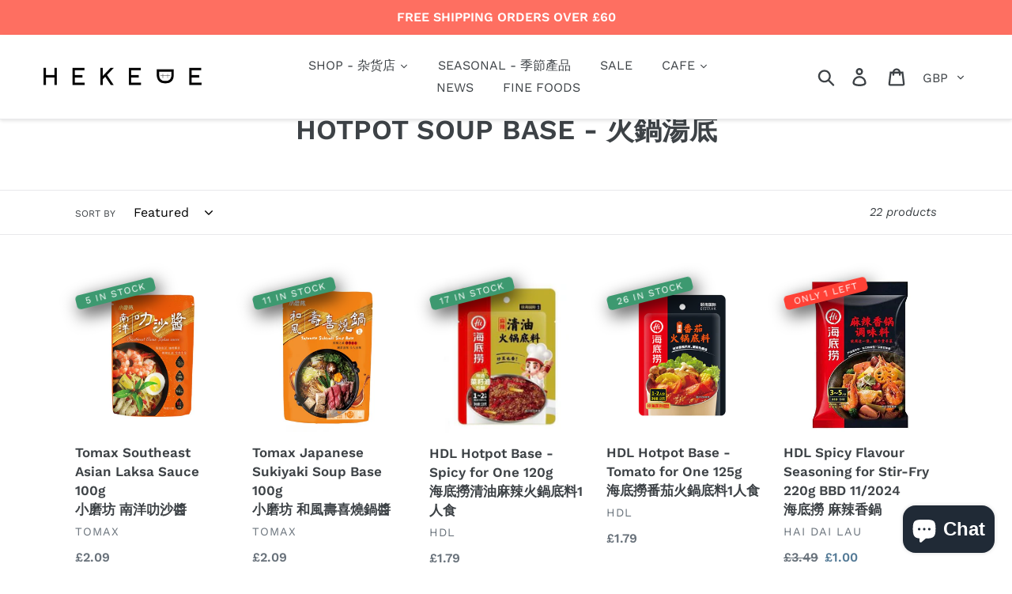

--- FILE ---
content_type: text/html; charset=utf-8
request_url: https://hekede.co.uk/collections/hotpot-soup-base
body_size: 56138
content:
<!doctype html>
<html class="no-js" lang="en">
<head> 
    <script src='//hekede.co.uk/cdn/shop/t/1/assets/product_restore_email.js?v=61569440195402424781652394518' defer='defer' ></script> 
    <script id='em_product_variants' type='application/json'>
        null
    </script>
    <script id='em_product_selected_or_first_available_variant' type='application/json'>
        null
    </script>
    <script id='em_product_metafields' type='application/json'>
        1652486412
    </script>
  

  
  <meta charset="utf-8">
  <meta http-equiv="X-UA-Compatible" content="IE=edge,chrome=1">
  <meta name="viewport" content="width=device-width,initial-scale=1">
  <meta name="theme-color" content="#429c80">
  <link rel="canonical" href="https://hekede.co.uk/collections/hotpot-soup-base"><link rel="shortcut icon" href="//hekede.co.uk/cdn/shop/files/logoicon_32x32.png?v=1614301553" type="image/png"><title>HOTPOT SOUP BASE - 火鍋湯底
&ndash; Hekede - Asian Mart &amp; Cafe</title><!-- /snippets/social-meta-tags.liquid -->




<meta property="og:site_name" content="Hekede - Asian Mart &amp; Cafe">
<meta property="og:url" content="https://hekede.co.uk/collections/hotpot-soup-base">
<meta property="og:title" content="HOTPOT SOUP BASE - 火鍋湯底">
<meta property="og:type" content="product.group">
<meta property="og:description" content="UK Modern Asian Food Supermarket Store & Online Supermarket 英國網上超市 
FREE SHIPPING on Local London Same Day Delivery  & UK Shipping available.
Oriental Food | Chinese | Korean | Japanese | Vietnamese | Thai | Malaysian |
Asian Snacks | Dim Sum | Dumplings | Ramen | Hot Pot | Fine Foods | Grocery | Bubble Tea & Coffee | ">

<meta property="og:image" content="http://hekede.co.uk/cdn/shop/files/HEKEDE_LOGO_1200x1200.png?v=1614301499">
<meta property="og:image:secure_url" content="https://hekede.co.uk/cdn/shop/files/HEKEDE_LOGO_1200x1200.png?v=1614301499">


<meta name="twitter:card" content="summary_large_image">
<meta name="twitter:title" content="HOTPOT SOUP BASE - 火鍋湯底">
<meta name="twitter:description" content="UK Modern Asian Food Supermarket Store & Online Supermarket 英國網上超市 
FREE SHIPPING on Local London Same Day Delivery  & UK Shipping available.
Oriental Food | Chinese | Korean | Japanese | Vietnamese | Thai | Malaysian |
Asian Snacks | Dim Sum | Dumplings | Ramen | Hot Pot | Fine Foods | Grocery | Bubble Tea & Coffee | ">


  <link href="//hekede.co.uk/cdn/shop/t/1/assets/theme.scss.css?v=2145737955939004061753714223" rel="stylesheet" type="text/css" media="all" />

  <script>
    var theme = {
      strings: {
        addToCart: "Add to cart ",
        soldOut: "Sold out",
        unavailable: "Unavailable",
        regularPrice: "Regular price",
        sale: "Sale",
        showMore: "Show More",
        showLess: "Show Less",
        addressError: "Error looking up that address",
        addressNoResults: "No results for that address",
        addressQueryLimit: "You have exceeded the Google API usage limit. Consider upgrading to a \u003ca href=\"https:\/\/developers.google.com\/maps\/premium\/usage-limits\"\u003ePremium Plan\u003c\/a\u003e.",
        authError: "There was a problem authenticating your Google Maps account.",
        newWindow: "Opens in a new window.",
        external: "Opens external website.",
        newWindowExternal: "Opens external website in a new window.",
        quantityMinimumMessage: "Quantity must be 1 or more"
      },
      moneyFormat: "\u003cdiv class=dualPrice\u003e£{{amount}}\u003c\/div\u003e"
    }

    document.documentElement.className = document.documentElement.className.replace('no-js', 'js');
  </script><script src="//hekede.co.uk/cdn/shop/t/1/assets/lazysizes.js?v=94224023136283657951559242000" async="async"></script>
  <script src="//hekede.co.uk/cdn/shop/t/1/assets/vendor.js?v=12001839194546984181559242000" defer="defer"></script>
  <script src="//hekede.co.uk/cdn/shop/t/1/assets/theme.js?v=177248411987622477821639150042" defer="defer"></script>

  
  <!-- "snippets/buddha-megamenu.liquid" was not rendered, the associated app was uninstalled -->
  <link href="//hekede.co.uk/cdn/shop/t/1/assets/ndnapps-sociallogin.css?v=47278050551993041831592483821" rel="stylesheet" type="text/css" media="all" />
<script>window.performance && window.performance.mark && window.performance.mark('shopify.content_for_header.start');</script><meta name="google-site-verification" content="4yAsG30NFlPQFJPcuyNkysqojrmOx1RD89i1DMcUnnY">
<meta id="shopify-digital-wallet" name="shopify-digital-wallet" content="/25448284259/digital_wallets/dialog">
<meta name="shopify-checkout-api-token" content="7c299c9fb22824259716f1595b1d3442">
<link rel="alternate" type="application/atom+xml" title="Feed" href="/collections/hotpot-soup-base.atom" />
<link rel="alternate" hreflang="x-default" href="https://hekede.co.uk/collections/hotpot-soup-base">
<link rel="alternate" hreflang="en" href="https://hekede.co.uk/collections/hotpot-soup-base">
<link rel="alternate" hreflang="zh-Hant" href="https://hekede.co.uk/zh/collections/hotpot-soup-base">
<link rel="alternate" hreflang="zh-Hant-AC" href="https://hekede.co.uk/zh/collections/hotpot-soup-base">
<link rel="alternate" hreflang="zh-Hant-AD" href="https://hekede.co.uk/zh/collections/hotpot-soup-base">
<link rel="alternate" hreflang="zh-Hant-AE" href="https://hekede.co.uk/zh/collections/hotpot-soup-base">
<link rel="alternate" hreflang="zh-Hant-AF" href="https://hekede.co.uk/zh/collections/hotpot-soup-base">
<link rel="alternate" hreflang="zh-Hant-AG" href="https://hekede.co.uk/zh/collections/hotpot-soup-base">
<link rel="alternate" hreflang="zh-Hant-AI" href="https://hekede.co.uk/zh/collections/hotpot-soup-base">
<link rel="alternate" hreflang="zh-Hant-AL" href="https://hekede.co.uk/zh/collections/hotpot-soup-base">
<link rel="alternate" hreflang="zh-Hant-AM" href="https://hekede.co.uk/zh/collections/hotpot-soup-base">
<link rel="alternate" hreflang="zh-Hant-AO" href="https://hekede.co.uk/zh/collections/hotpot-soup-base">
<link rel="alternate" hreflang="zh-Hant-AR" href="https://hekede.co.uk/zh/collections/hotpot-soup-base">
<link rel="alternate" hreflang="zh-Hant-AT" href="https://hekede.co.uk/zh/collections/hotpot-soup-base">
<link rel="alternate" hreflang="zh-Hant-AU" href="https://hekede.co.uk/zh/collections/hotpot-soup-base">
<link rel="alternate" hreflang="zh-Hant-AW" href="https://hekede.co.uk/zh/collections/hotpot-soup-base">
<link rel="alternate" hreflang="zh-Hant-AX" href="https://hekede.co.uk/zh/collections/hotpot-soup-base">
<link rel="alternate" hreflang="zh-Hant-AZ" href="https://hekede.co.uk/zh/collections/hotpot-soup-base">
<link rel="alternate" hreflang="zh-Hant-BA" href="https://hekede.co.uk/zh/collections/hotpot-soup-base">
<link rel="alternate" hreflang="zh-Hant-BB" href="https://hekede.co.uk/zh/collections/hotpot-soup-base">
<link rel="alternate" hreflang="zh-Hant-BD" href="https://hekede.co.uk/zh/collections/hotpot-soup-base">
<link rel="alternate" hreflang="zh-Hant-BE" href="https://hekede.co.uk/zh/collections/hotpot-soup-base">
<link rel="alternate" hreflang="zh-Hant-BF" href="https://hekede.co.uk/zh/collections/hotpot-soup-base">
<link rel="alternate" hreflang="zh-Hant-BG" href="https://hekede.co.uk/zh/collections/hotpot-soup-base">
<link rel="alternate" hreflang="zh-Hant-BH" href="https://hekede.co.uk/zh/collections/hotpot-soup-base">
<link rel="alternate" hreflang="zh-Hant-BI" href="https://hekede.co.uk/zh/collections/hotpot-soup-base">
<link rel="alternate" hreflang="zh-Hant-BJ" href="https://hekede.co.uk/zh/collections/hotpot-soup-base">
<link rel="alternate" hreflang="zh-Hant-BL" href="https://hekede.co.uk/zh/collections/hotpot-soup-base">
<link rel="alternate" hreflang="zh-Hant-BM" href="https://hekede.co.uk/zh/collections/hotpot-soup-base">
<link rel="alternate" hreflang="zh-Hant-BN" href="https://hekede.co.uk/zh/collections/hotpot-soup-base">
<link rel="alternate" hreflang="zh-Hant-BO" href="https://hekede.co.uk/zh/collections/hotpot-soup-base">
<link rel="alternate" hreflang="zh-Hant-BQ" href="https://hekede.co.uk/zh/collections/hotpot-soup-base">
<link rel="alternate" hreflang="zh-Hant-BR" href="https://hekede.co.uk/zh/collections/hotpot-soup-base">
<link rel="alternate" hreflang="zh-Hant-BS" href="https://hekede.co.uk/zh/collections/hotpot-soup-base">
<link rel="alternate" hreflang="zh-Hant-BT" href="https://hekede.co.uk/zh/collections/hotpot-soup-base">
<link rel="alternate" hreflang="zh-Hant-BW" href="https://hekede.co.uk/zh/collections/hotpot-soup-base">
<link rel="alternate" hreflang="zh-Hant-BY" href="https://hekede.co.uk/zh/collections/hotpot-soup-base">
<link rel="alternate" hreflang="zh-Hant-BZ" href="https://hekede.co.uk/zh/collections/hotpot-soup-base">
<link rel="alternate" hreflang="zh-Hant-CA" href="https://hekede.co.uk/zh/collections/hotpot-soup-base">
<link rel="alternate" hreflang="zh-Hant-CC" href="https://hekede.co.uk/zh/collections/hotpot-soup-base">
<link rel="alternate" hreflang="zh-Hant-CD" href="https://hekede.co.uk/zh/collections/hotpot-soup-base">
<link rel="alternate" hreflang="zh-Hant-CF" href="https://hekede.co.uk/zh/collections/hotpot-soup-base">
<link rel="alternate" hreflang="zh-Hant-CG" href="https://hekede.co.uk/zh/collections/hotpot-soup-base">
<link rel="alternate" hreflang="zh-Hant-CH" href="https://hekede.co.uk/zh/collections/hotpot-soup-base">
<link rel="alternate" hreflang="zh-Hant-CI" href="https://hekede.co.uk/zh/collections/hotpot-soup-base">
<link rel="alternate" hreflang="zh-Hant-CK" href="https://hekede.co.uk/zh/collections/hotpot-soup-base">
<link rel="alternate" hreflang="zh-Hant-CL" href="https://hekede.co.uk/zh/collections/hotpot-soup-base">
<link rel="alternate" hreflang="zh-Hant-CM" href="https://hekede.co.uk/zh/collections/hotpot-soup-base">
<link rel="alternate" hreflang="zh-Hant-CN" href="https://hekede.co.uk/zh/collections/hotpot-soup-base">
<link rel="alternate" hreflang="zh-Hant-CO" href="https://hekede.co.uk/zh/collections/hotpot-soup-base">
<link rel="alternate" hreflang="zh-Hant-CR" href="https://hekede.co.uk/zh/collections/hotpot-soup-base">
<link rel="alternate" hreflang="zh-Hant-CV" href="https://hekede.co.uk/zh/collections/hotpot-soup-base">
<link rel="alternate" hreflang="zh-Hant-CW" href="https://hekede.co.uk/zh/collections/hotpot-soup-base">
<link rel="alternate" hreflang="zh-Hant-CX" href="https://hekede.co.uk/zh/collections/hotpot-soup-base">
<link rel="alternate" hreflang="zh-Hant-CY" href="https://hekede.co.uk/zh/collections/hotpot-soup-base">
<link rel="alternate" hreflang="zh-Hant-CZ" href="https://hekede.co.uk/zh/collections/hotpot-soup-base">
<link rel="alternate" hreflang="zh-Hant-DE" href="https://hekede.co.uk/zh/collections/hotpot-soup-base">
<link rel="alternate" hreflang="zh-Hant-DJ" href="https://hekede.co.uk/zh/collections/hotpot-soup-base">
<link rel="alternate" hreflang="zh-Hant-DK" href="https://hekede.co.uk/zh/collections/hotpot-soup-base">
<link rel="alternate" hreflang="zh-Hant-DM" href="https://hekede.co.uk/zh/collections/hotpot-soup-base">
<link rel="alternate" hreflang="zh-Hant-DO" href="https://hekede.co.uk/zh/collections/hotpot-soup-base">
<link rel="alternate" hreflang="zh-Hant-DZ" href="https://hekede.co.uk/zh/collections/hotpot-soup-base">
<link rel="alternate" hreflang="zh-Hant-EC" href="https://hekede.co.uk/zh/collections/hotpot-soup-base">
<link rel="alternate" hreflang="zh-Hant-EE" href="https://hekede.co.uk/zh/collections/hotpot-soup-base">
<link rel="alternate" hreflang="zh-Hant-EG" href="https://hekede.co.uk/zh/collections/hotpot-soup-base">
<link rel="alternate" hreflang="zh-Hant-EH" href="https://hekede.co.uk/zh/collections/hotpot-soup-base">
<link rel="alternate" hreflang="zh-Hant-ER" href="https://hekede.co.uk/zh/collections/hotpot-soup-base">
<link rel="alternate" hreflang="zh-Hant-ES" href="https://hekede.co.uk/zh/collections/hotpot-soup-base">
<link rel="alternate" hreflang="zh-Hant-ET" href="https://hekede.co.uk/zh/collections/hotpot-soup-base">
<link rel="alternate" hreflang="zh-Hant-FI" href="https://hekede.co.uk/zh/collections/hotpot-soup-base">
<link rel="alternate" hreflang="zh-Hant-FJ" href="https://hekede.co.uk/zh/collections/hotpot-soup-base">
<link rel="alternate" hreflang="zh-Hant-FK" href="https://hekede.co.uk/zh/collections/hotpot-soup-base">
<link rel="alternate" hreflang="zh-Hant-FO" href="https://hekede.co.uk/zh/collections/hotpot-soup-base">
<link rel="alternate" hreflang="zh-Hant-FR" href="https://hekede.co.uk/zh/collections/hotpot-soup-base">
<link rel="alternate" hreflang="zh-Hant-GA" href="https://hekede.co.uk/zh/collections/hotpot-soup-base">
<link rel="alternate" hreflang="zh-Hant-GB" href="https://hekede.co.uk/zh/collections/hotpot-soup-base">
<link rel="alternate" hreflang="zh-Hant-GD" href="https://hekede.co.uk/zh/collections/hotpot-soup-base">
<link rel="alternate" hreflang="zh-Hant-GE" href="https://hekede.co.uk/zh/collections/hotpot-soup-base">
<link rel="alternate" hreflang="zh-Hant-GF" href="https://hekede.co.uk/zh/collections/hotpot-soup-base">
<link rel="alternate" hreflang="zh-Hant-GG" href="https://hekede.co.uk/zh/collections/hotpot-soup-base">
<link rel="alternate" hreflang="zh-Hant-GH" href="https://hekede.co.uk/zh/collections/hotpot-soup-base">
<link rel="alternate" hreflang="zh-Hant-GI" href="https://hekede.co.uk/zh/collections/hotpot-soup-base">
<link rel="alternate" hreflang="zh-Hant-GL" href="https://hekede.co.uk/zh/collections/hotpot-soup-base">
<link rel="alternate" hreflang="zh-Hant-GM" href="https://hekede.co.uk/zh/collections/hotpot-soup-base">
<link rel="alternate" hreflang="zh-Hant-GN" href="https://hekede.co.uk/zh/collections/hotpot-soup-base">
<link rel="alternate" hreflang="zh-Hant-GP" href="https://hekede.co.uk/zh/collections/hotpot-soup-base">
<link rel="alternate" hreflang="zh-Hant-GQ" href="https://hekede.co.uk/zh/collections/hotpot-soup-base">
<link rel="alternate" hreflang="zh-Hant-GR" href="https://hekede.co.uk/zh/collections/hotpot-soup-base">
<link rel="alternate" hreflang="zh-Hant-GS" href="https://hekede.co.uk/zh/collections/hotpot-soup-base">
<link rel="alternate" hreflang="zh-Hant-GT" href="https://hekede.co.uk/zh/collections/hotpot-soup-base">
<link rel="alternate" hreflang="zh-Hant-GW" href="https://hekede.co.uk/zh/collections/hotpot-soup-base">
<link rel="alternate" hreflang="zh-Hant-GY" href="https://hekede.co.uk/zh/collections/hotpot-soup-base">
<link rel="alternate" hreflang="zh-Hant-HK" href="https://hekede.co.uk/zh/collections/hotpot-soup-base">
<link rel="alternate" hreflang="zh-Hant-HN" href="https://hekede.co.uk/zh/collections/hotpot-soup-base">
<link rel="alternate" hreflang="zh-Hant-HR" href="https://hekede.co.uk/zh/collections/hotpot-soup-base">
<link rel="alternate" hreflang="zh-Hant-HT" href="https://hekede.co.uk/zh/collections/hotpot-soup-base">
<link rel="alternate" hreflang="zh-Hant-HU" href="https://hekede.co.uk/zh/collections/hotpot-soup-base">
<link rel="alternate" hreflang="zh-Hant-ID" href="https://hekede.co.uk/zh/collections/hotpot-soup-base">
<link rel="alternate" hreflang="zh-Hant-IE" href="https://hekede.co.uk/zh/collections/hotpot-soup-base">
<link rel="alternate" hreflang="zh-Hant-IL" href="https://hekede.co.uk/zh/collections/hotpot-soup-base">
<link rel="alternate" hreflang="zh-Hant-IM" href="https://hekede.co.uk/zh/collections/hotpot-soup-base">
<link rel="alternate" hreflang="zh-Hant-IN" href="https://hekede.co.uk/zh/collections/hotpot-soup-base">
<link rel="alternate" hreflang="zh-Hant-IO" href="https://hekede.co.uk/zh/collections/hotpot-soup-base">
<link rel="alternate" hreflang="zh-Hant-IQ" href="https://hekede.co.uk/zh/collections/hotpot-soup-base">
<link rel="alternate" hreflang="zh-Hant-IS" href="https://hekede.co.uk/zh/collections/hotpot-soup-base">
<link rel="alternate" hreflang="zh-Hant-IT" href="https://hekede.co.uk/zh/collections/hotpot-soup-base">
<link rel="alternate" hreflang="zh-Hant-JE" href="https://hekede.co.uk/zh/collections/hotpot-soup-base">
<link rel="alternate" hreflang="zh-Hant-JM" href="https://hekede.co.uk/zh/collections/hotpot-soup-base">
<link rel="alternate" hreflang="zh-Hant-JO" href="https://hekede.co.uk/zh/collections/hotpot-soup-base">
<link rel="alternate" hreflang="zh-Hant-JP" href="https://hekede.co.uk/zh/collections/hotpot-soup-base">
<link rel="alternate" hreflang="zh-Hant-KE" href="https://hekede.co.uk/zh/collections/hotpot-soup-base">
<link rel="alternate" hreflang="zh-Hant-KG" href="https://hekede.co.uk/zh/collections/hotpot-soup-base">
<link rel="alternate" hreflang="zh-Hant-KH" href="https://hekede.co.uk/zh/collections/hotpot-soup-base">
<link rel="alternate" hreflang="zh-Hant-KI" href="https://hekede.co.uk/zh/collections/hotpot-soup-base">
<link rel="alternate" hreflang="zh-Hant-KM" href="https://hekede.co.uk/zh/collections/hotpot-soup-base">
<link rel="alternate" hreflang="zh-Hant-KN" href="https://hekede.co.uk/zh/collections/hotpot-soup-base">
<link rel="alternate" hreflang="zh-Hant-KR" href="https://hekede.co.uk/zh/collections/hotpot-soup-base">
<link rel="alternate" hreflang="zh-Hant-KW" href="https://hekede.co.uk/zh/collections/hotpot-soup-base">
<link rel="alternate" hreflang="zh-Hant-KY" href="https://hekede.co.uk/zh/collections/hotpot-soup-base">
<link rel="alternate" hreflang="zh-Hant-KZ" href="https://hekede.co.uk/zh/collections/hotpot-soup-base">
<link rel="alternate" hreflang="zh-Hant-LA" href="https://hekede.co.uk/zh/collections/hotpot-soup-base">
<link rel="alternate" hreflang="zh-Hant-LB" href="https://hekede.co.uk/zh/collections/hotpot-soup-base">
<link rel="alternate" hreflang="zh-Hant-LC" href="https://hekede.co.uk/zh/collections/hotpot-soup-base">
<link rel="alternate" hreflang="zh-Hant-LI" href="https://hekede.co.uk/zh/collections/hotpot-soup-base">
<link rel="alternate" hreflang="zh-Hant-LK" href="https://hekede.co.uk/zh/collections/hotpot-soup-base">
<link rel="alternate" hreflang="zh-Hant-LR" href="https://hekede.co.uk/zh/collections/hotpot-soup-base">
<link rel="alternate" hreflang="zh-Hant-LS" href="https://hekede.co.uk/zh/collections/hotpot-soup-base">
<link rel="alternate" hreflang="zh-Hant-LT" href="https://hekede.co.uk/zh/collections/hotpot-soup-base">
<link rel="alternate" hreflang="zh-Hant-LU" href="https://hekede.co.uk/zh/collections/hotpot-soup-base">
<link rel="alternate" hreflang="zh-Hant-LV" href="https://hekede.co.uk/zh/collections/hotpot-soup-base">
<link rel="alternate" hreflang="zh-Hant-LY" href="https://hekede.co.uk/zh/collections/hotpot-soup-base">
<link rel="alternate" hreflang="zh-Hant-MA" href="https://hekede.co.uk/zh/collections/hotpot-soup-base">
<link rel="alternate" hreflang="zh-Hant-MC" href="https://hekede.co.uk/zh/collections/hotpot-soup-base">
<link rel="alternate" hreflang="zh-Hant-MD" href="https://hekede.co.uk/zh/collections/hotpot-soup-base">
<link rel="alternate" hreflang="zh-Hant-ME" href="https://hekede.co.uk/zh/collections/hotpot-soup-base">
<link rel="alternate" hreflang="zh-Hant-MF" href="https://hekede.co.uk/zh/collections/hotpot-soup-base">
<link rel="alternate" hreflang="zh-Hant-MG" href="https://hekede.co.uk/zh/collections/hotpot-soup-base">
<link rel="alternate" hreflang="zh-Hant-MK" href="https://hekede.co.uk/zh/collections/hotpot-soup-base">
<link rel="alternate" hreflang="zh-Hant-ML" href="https://hekede.co.uk/zh/collections/hotpot-soup-base">
<link rel="alternate" hreflang="zh-Hant-MM" href="https://hekede.co.uk/zh/collections/hotpot-soup-base">
<link rel="alternate" hreflang="zh-Hant-MN" href="https://hekede.co.uk/zh/collections/hotpot-soup-base">
<link rel="alternate" hreflang="zh-Hant-MO" href="https://hekede.co.uk/zh/collections/hotpot-soup-base">
<link rel="alternate" hreflang="zh-Hant-MQ" href="https://hekede.co.uk/zh/collections/hotpot-soup-base">
<link rel="alternate" hreflang="zh-Hant-MR" href="https://hekede.co.uk/zh/collections/hotpot-soup-base">
<link rel="alternate" hreflang="zh-Hant-MS" href="https://hekede.co.uk/zh/collections/hotpot-soup-base">
<link rel="alternate" hreflang="zh-Hant-MT" href="https://hekede.co.uk/zh/collections/hotpot-soup-base">
<link rel="alternate" hreflang="zh-Hant-MU" href="https://hekede.co.uk/zh/collections/hotpot-soup-base">
<link rel="alternate" hreflang="zh-Hant-MV" href="https://hekede.co.uk/zh/collections/hotpot-soup-base">
<link rel="alternate" hreflang="zh-Hant-MW" href="https://hekede.co.uk/zh/collections/hotpot-soup-base">
<link rel="alternate" hreflang="zh-Hant-MX" href="https://hekede.co.uk/zh/collections/hotpot-soup-base">
<link rel="alternate" hreflang="zh-Hant-MY" href="https://hekede.co.uk/zh/collections/hotpot-soup-base">
<link rel="alternate" hreflang="zh-Hant-MZ" href="https://hekede.co.uk/zh/collections/hotpot-soup-base">
<link rel="alternate" hreflang="zh-Hant-NA" href="https://hekede.co.uk/zh/collections/hotpot-soup-base">
<link rel="alternate" hreflang="zh-Hant-NC" href="https://hekede.co.uk/zh/collections/hotpot-soup-base">
<link rel="alternate" hreflang="zh-Hant-NE" href="https://hekede.co.uk/zh/collections/hotpot-soup-base">
<link rel="alternate" hreflang="zh-Hant-NF" href="https://hekede.co.uk/zh/collections/hotpot-soup-base">
<link rel="alternate" hreflang="zh-Hant-NG" href="https://hekede.co.uk/zh/collections/hotpot-soup-base">
<link rel="alternate" hreflang="zh-Hant-NI" href="https://hekede.co.uk/zh/collections/hotpot-soup-base">
<link rel="alternate" hreflang="zh-Hant-NL" href="https://hekede.co.uk/zh/collections/hotpot-soup-base">
<link rel="alternate" hreflang="zh-Hant-NO" href="https://hekede.co.uk/zh/collections/hotpot-soup-base">
<link rel="alternate" hreflang="zh-Hant-NP" href="https://hekede.co.uk/zh/collections/hotpot-soup-base">
<link rel="alternate" hreflang="zh-Hant-NR" href="https://hekede.co.uk/zh/collections/hotpot-soup-base">
<link rel="alternate" hreflang="zh-Hant-NU" href="https://hekede.co.uk/zh/collections/hotpot-soup-base">
<link rel="alternate" hreflang="zh-Hant-NZ" href="https://hekede.co.uk/zh/collections/hotpot-soup-base">
<link rel="alternate" hreflang="zh-Hant-OM" href="https://hekede.co.uk/zh/collections/hotpot-soup-base">
<link rel="alternate" hreflang="zh-Hant-PA" href="https://hekede.co.uk/zh/collections/hotpot-soup-base">
<link rel="alternate" hreflang="zh-Hant-PE" href="https://hekede.co.uk/zh/collections/hotpot-soup-base">
<link rel="alternate" hreflang="zh-Hant-PF" href="https://hekede.co.uk/zh/collections/hotpot-soup-base">
<link rel="alternate" hreflang="zh-Hant-PG" href="https://hekede.co.uk/zh/collections/hotpot-soup-base">
<link rel="alternate" hreflang="zh-Hant-PH" href="https://hekede.co.uk/zh/collections/hotpot-soup-base">
<link rel="alternate" hreflang="zh-Hant-PK" href="https://hekede.co.uk/zh/collections/hotpot-soup-base">
<link rel="alternate" hreflang="zh-Hant-PL" href="https://hekede.co.uk/zh/collections/hotpot-soup-base">
<link rel="alternate" hreflang="zh-Hant-PM" href="https://hekede.co.uk/zh/collections/hotpot-soup-base">
<link rel="alternate" hreflang="zh-Hant-PN" href="https://hekede.co.uk/zh/collections/hotpot-soup-base">
<link rel="alternate" hreflang="zh-Hant-PS" href="https://hekede.co.uk/zh/collections/hotpot-soup-base">
<link rel="alternate" hreflang="zh-Hant-PT" href="https://hekede.co.uk/zh/collections/hotpot-soup-base">
<link rel="alternate" hreflang="zh-Hant-PY" href="https://hekede.co.uk/zh/collections/hotpot-soup-base">
<link rel="alternate" hreflang="zh-Hant-QA" href="https://hekede.co.uk/zh/collections/hotpot-soup-base">
<link rel="alternate" hreflang="zh-Hant-RE" href="https://hekede.co.uk/zh/collections/hotpot-soup-base">
<link rel="alternate" hreflang="zh-Hant-RO" href="https://hekede.co.uk/zh/collections/hotpot-soup-base">
<link rel="alternate" hreflang="zh-Hant-RS" href="https://hekede.co.uk/zh/collections/hotpot-soup-base">
<link rel="alternate" hreflang="zh-Hant-RU" href="https://hekede.co.uk/zh/collections/hotpot-soup-base">
<link rel="alternate" hreflang="zh-Hant-RW" href="https://hekede.co.uk/zh/collections/hotpot-soup-base">
<link rel="alternate" hreflang="zh-Hant-SA" href="https://hekede.co.uk/zh/collections/hotpot-soup-base">
<link rel="alternate" hreflang="zh-Hant-SB" href="https://hekede.co.uk/zh/collections/hotpot-soup-base">
<link rel="alternate" hreflang="zh-Hant-SC" href="https://hekede.co.uk/zh/collections/hotpot-soup-base">
<link rel="alternate" hreflang="zh-Hant-SD" href="https://hekede.co.uk/zh/collections/hotpot-soup-base">
<link rel="alternate" hreflang="zh-Hant-SE" href="https://hekede.co.uk/zh/collections/hotpot-soup-base">
<link rel="alternate" hreflang="zh-Hant-SG" href="https://hekede.co.uk/zh/collections/hotpot-soup-base">
<link rel="alternate" hreflang="zh-Hant-SH" href="https://hekede.co.uk/zh/collections/hotpot-soup-base">
<link rel="alternate" hreflang="zh-Hant-SI" href="https://hekede.co.uk/zh/collections/hotpot-soup-base">
<link rel="alternate" hreflang="zh-Hant-SJ" href="https://hekede.co.uk/zh/collections/hotpot-soup-base">
<link rel="alternate" hreflang="zh-Hant-SK" href="https://hekede.co.uk/zh/collections/hotpot-soup-base">
<link rel="alternate" hreflang="zh-Hant-SL" href="https://hekede.co.uk/zh/collections/hotpot-soup-base">
<link rel="alternate" hreflang="zh-Hant-SM" href="https://hekede.co.uk/zh/collections/hotpot-soup-base">
<link rel="alternate" hreflang="zh-Hant-SN" href="https://hekede.co.uk/zh/collections/hotpot-soup-base">
<link rel="alternate" hreflang="zh-Hant-SO" href="https://hekede.co.uk/zh/collections/hotpot-soup-base">
<link rel="alternate" hreflang="zh-Hant-SR" href="https://hekede.co.uk/zh/collections/hotpot-soup-base">
<link rel="alternate" hreflang="zh-Hant-SS" href="https://hekede.co.uk/zh/collections/hotpot-soup-base">
<link rel="alternate" hreflang="zh-Hant-ST" href="https://hekede.co.uk/zh/collections/hotpot-soup-base">
<link rel="alternate" hreflang="zh-Hant-SV" href="https://hekede.co.uk/zh/collections/hotpot-soup-base">
<link rel="alternate" hreflang="zh-Hant-SX" href="https://hekede.co.uk/zh/collections/hotpot-soup-base">
<link rel="alternate" hreflang="zh-Hant-SZ" href="https://hekede.co.uk/zh/collections/hotpot-soup-base">
<link rel="alternate" hreflang="zh-Hant-TA" href="https://hekede.co.uk/zh/collections/hotpot-soup-base">
<link rel="alternate" hreflang="zh-Hant-TC" href="https://hekede.co.uk/zh/collections/hotpot-soup-base">
<link rel="alternate" hreflang="zh-Hant-TD" href="https://hekede.co.uk/zh/collections/hotpot-soup-base">
<link rel="alternate" hreflang="zh-Hant-TF" href="https://hekede.co.uk/zh/collections/hotpot-soup-base">
<link rel="alternate" hreflang="zh-Hant-TG" href="https://hekede.co.uk/zh/collections/hotpot-soup-base">
<link rel="alternate" hreflang="zh-Hant-TH" href="https://hekede.co.uk/zh/collections/hotpot-soup-base">
<link rel="alternate" hreflang="zh-Hant-TJ" href="https://hekede.co.uk/zh/collections/hotpot-soup-base">
<link rel="alternate" hreflang="zh-Hant-TK" href="https://hekede.co.uk/zh/collections/hotpot-soup-base">
<link rel="alternate" hreflang="zh-Hant-TL" href="https://hekede.co.uk/zh/collections/hotpot-soup-base">
<link rel="alternate" hreflang="zh-Hant-TM" href="https://hekede.co.uk/zh/collections/hotpot-soup-base">
<link rel="alternate" hreflang="zh-Hant-TN" href="https://hekede.co.uk/zh/collections/hotpot-soup-base">
<link rel="alternate" hreflang="zh-Hant-TO" href="https://hekede.co.uk/zh/collections/hotpot-soup-base">
<link rel="alternate" hreflang="zh-Hant-TR" href="https://hekede.co.uk/zh/collections/hotpot-soup-base">
<link rel="alternate" hreflang="zh-Hant-TT" href="https://hekede.co.uk/zh/collections/hotpot-soup-base">
<link rel="alternate" hreflang="zh-Hant-TV" href="https://hekede.co.uk/zh/collections/hotpot-soup-base">
<link rel="alternate" hreflang="zh-Hant-TW" href="https://hekede.co.uk/zh/collections/hotpot-soup-base">
<link rel="alternate" hreflang="zh-Hant-TZ" href="https://hekede.co.uk/zh/collections/hotpot-soup-base">
<link rel="alternate" hreflang="zh-Hant-UA" href="https://hekede.co.uk/zh/collections/hotpot-soup-base">
<link rel="alternate" hreflang="zh-Hant-UG" href="https://hekede.co.uk/zh/collections/hotpot-soup-base">
<link rel="alternate" hreflang="zh-Hant-UM" href="https://hekede.co.uk/zh/collections/hotpot-soup-base">
<link rel="alternate" hreflang="zh-Hant-US" href="https://hekede.co.uk/zh/collections/hotpot-soup-base">
<link rel="alternate" hreflang="zh-Hant-UY" href="https://hekede.co.uk/zh/collections/hotpot-soup-base">
<link rel="alternate" hreflang="zh-Hant-UZ" href="https://hekede.co.uk/zh/collections/hotpot-soup-base">
<link rel="alternate" hreflang="zh-Hant-VA" href="https://hekede.co.uk/zh/collections/hotpot-soup-base">
<link rel="alternate" hreflang="zh-Hant-VC" href="https://hekede.co.uk/zh/collections/hotpot-soup-base">
<link rel="alternate" hreflang="zh-Hant-VE" href="https://hekede.co.uk/zh/collections/hotpot-soup-base">
<link rel="alternate" hreflang="zh-Hant-VG" href="https://hekede.co.uk/zh/collections/hotpot-soup-base">
<link rel="alternate" hreflang="zh-Hant-VN" href="https://hekede.co.uk/zh/collections/hotpot-soup-base">
<link rel="alternate" hreflang="zh-Hant-VU" href="https://hekede.co.uk/zh/collections/hotpot-soup-base">
<link rel="alternate" hreflang="zh-Hant-WF" href="https://hekede.co.uk/zh/collections/hotpot-soup-base">
<link rel="alternate" hreflang="zh-Hant-WS" href="https://hekede.co.uk/zh/collections/hotpot-soup-base">
<link rel="alternate" hreflang="zh-Hant-XK" href="https://hekede.co.uk/zh/collections/hotpot-soup-base">
<link rel="alternate" hreflang="zh-Hant-YE" href="https://hekede.co.uk/zh/collections/hotpot-soup-base">
<link rel="alternate" hreflang="zh-Hant-YT" href="https://hekede.co.uk/zh/collections/hotpot-soup-base">
<link rel="alternate" hreflang="zh-Hant-ZA" href="https://hekede.co.uk/zh/collections/hotpot-soup-base">
<link rel="alternate" hreflang="zh-Hant-ZM" href="https://hekede.co.uk/zh/collections/hotpot-soup-base">
<link rel="alternate" hreflang="zh-Hant-ZW" href="https://hekede.co.uk/zh/collections/hotpot-soup-base">
<link rel="alternate" type="application/json+oembed" href="https://hekede.co.uk/collections/hotpot-soup-base.oembed">
<script async="async" src="/checkouts/internal/preloads.js?locale=en-GB"></script>
<link rel="preconnect" href="https://shop.app" crossorigin="anonymous">
<script async="async" src="https://shop.app/checkouts/internal/preloads.js?locale=en-GB&shop_id=25448284259" crossorigin="anonymous"></script>
<script id="shopify-features" type="application/json">{"accessToken":"7c299c9fb22824259716f1595b1d3442","betas":["rich-media-storefront-analytics"],"domain":"hekede.co.uk","predictiveSearch":true,"shopId":25448284259,"locale":"en"}</script>
<script>var Shopify = Shopify || {};
Shopify.shop = "hekede.myshopify.com";
Shopify.locale = "en";
Shopify.currency = {"active":"GBP","rate":"1.0"};
Shopify.country = "GB";
Shopify.theme = {"name":"Debut","id":73449308259,"schema_name":"Debut","schema_version":"11.5.0","theme_store_id":796,"role":"main"};
Shopify.theme.handle = "null";
Shopify.theme.style = {"id":null,"handle":null};
Shopify.cdnHost = "hekede.co.uk/cdn";
Shopify.routes = Shopify.routes || {};
Shopify.routes.root = "/";</script>
<script type="module">!function(o){(o.Shopify=o.Shopify||{}).modules=!0}(window);</script>
<script>!function(o){function n(){var o=[];function n(){o.push(Array.prototype.slice.apply(arguments))}return n.q=o,n}var t=o.Shopify=o.Shopify||{};t.loadFeatures=n(),t.autoloadFeatures=n()}(window);</script>
<script>
  window.ShopifyPay = window.ShopifyPay || {};
  window.ShopifyPay.apiHost = "shop.app\/pay";
  window.ShopifyPay.redirectState = null;
</script>
<script id="shop-js-analytics" type="application/json">{"pageType":"collection"}</script>
<script defer="defer" async type="module" src="//hekede.co.uk/cdn/shopifycloud/shop-js/modules/v2/client.init-shop-cart-sync_C5BV16lS.en.esm.js"></script>
<script defer="defer" async type="module" src="//hekede.co.uk/cdn/shopifycloud/shop-js/modules/v2/chunk.common_CygWptCX.esm.js"></script>
<script type="module">
  await import("//hekede.co.uk/cdn/shopifycloud/shop-js/modules/v2/client.init-shop-cart-sync_C5BV16lS.en.esm.js");
await import("//hekede.co.uk/cdn/shopifycloud/shop-js/modules/v2/chunk.common_CygWptCX.esm.js");

  window.Shopify.SignInWithShop?.initShopCartSync?.({"fedCMEnabled":true,"windoidEnabled":true});

</script>
<script>
  window.Shopify = window.Shopify || {};
  if (!window.Shopify.featureAssets) window.Shopify.featureAssets = {};
  window.Shopify.featureAssets['shop-js'] = {"shop-cart-sync":["modules/v2/client.shop-cart-sync_ZFArdW7E.en.esm.js","modules/v2/chunk.common_CygWptCX.esm.js"],"init-fed-cm":["modules/v2/client.init-fed-cm_CmiC4vf6.en.esm.js","modules/v2/chunk.common_CygWptCX.esm.js"],"shop-button":["modules/v2/client.shop-button_tlx5R9nI.en.esm.js","modules/v2/chunk.common_CygWptCX.esm.js"],"shop-cash-offers":["modules/v2/client.shop-cash-offers_DOA2yAJr.en.esm.js","modules/v2/chunk.common_CygWptCX.esm.js","modules/v2/chunk.modal_D71HUcav.esm.js"],"init-windoid":["modules/v2/client.init-windoid_sURxWdc1.en.esm.js","modules/v2/chunk.common_CygWptCX.esm.js"],"shop-toast-manager":["modules/v2/client.shop-toast-manager_ClPi3nE9.en.esm.js","modules/v2/chunk.common_CygWptCX.esm.js"],"init-shop-email-lookup-coordinator":["modules/v2/client.init-shop-email-lookup-coordinator_B8hsDcYM.en.esm.js","modules/v2/chunk.common_CygWptCX.esm.js"],"init-shop-cart-sync":["modules/v2/client.init-shop-cart-sync_C5BV16lS.en.esm.js","modules/v2/chunk.common_CygWptCX.esm.js"],"avatar":["modules/v2/client.avatar_BTnouDA3.en.esm.js"],"pay-button":["modules/v2/client.pay-button_FdsNuTd3.en.esm.js","modules/v2/chunk.common_CygWptCX.esm.js"],"init-customer-accounts":["modules/v2/client.init-customer-accounts_DxDtT_ad.en.esm.js","modules/v2/client.shop-login-button_C5VAVYt1.en.esm.js","modules/v2/chunk.common_CygWptCX.esm.js","modules/v2/chunk.modal_D71HUcav.esm.js"],"init-shop-for-new-customer-accounts":["modules/v2/client.init-shop-for-new-customer-accounts_ChsxoAhi.en.esm.js","modules/v2/client.shop-login-button_C5VAVYt1.en.esm.js","modules/v2/chunk.common_CygWptCX.esm.js","modules/v2/chunk.modal_D71HUcav.esm.js"],"shop-login-button":["modules/v2/client.shop-login-button_C5VAVYt1.en.esm.js","modules/v2/chunk.common_CygWptCX.esm.js","modules/v2/chunk.modal_D71HUcav.esm.js"],"init-customer-accounts-sign-up":["modules/v2/client.init-customer-accounts-sign-up_CPSyQ0Tj.en.esm.js","modules/v2/client.shop-login-button_C5VAVYt1.en.esm.js","modules/v2/chunk.common_CygWptCX.esm.js","modules/v2/chunk.modal_D71HUcav.esm.js"],"shop-follow-button":["modules/v2/client.shop-follow-button_Cva4Ekp9.en.esm.js","modules/v2/chunk.common_CygWptCX.esm.js","modules/v2/chunk.modal_D71HUcav.esm.js"],"checkout-modal":["modules/v2/client.checkout-modal_BPM8l0SH.en.esm.js","modules/v2/chunk.common_CygWptCX.esm.js","modules/v2/chunk.modal_D71HUcav.esm.js"],"lead-capture":["modules/v2/client.lead-capture_Bi8yE_yS.en.esm.js","modules/v2/chunk.common_CygWptCX.esm.js","modules/v2/chunk.modal_D71HUcav.esm.js"],"shop-login":["modules/v2/client.shop-login_D6lNrXab.en.esm.js","modules/v2/chunk.common_CygWptCX.esm.js","modules/v2/chunk.modal_D71HUcav.esm.js"],"payment-terms":["modules/v2/client.payment-terms_CZxnsJam.en.esm.js","modules/v2/chunk.common_CygWptCX.esm.js","modules/v2/chunk.modal_D71HUcav.esm.js"]};
</script>
<script>(function() {
  var isLoaded = false;
  function asyncLoad() {
    if (isLoaded) return;
    isLoaded = true;
    var urls = ["https:\/\/wdsapp.com\/APPS\/shopify\/metafieldapp\/assets\/scripts\/custom\/custom-meta.js?shop=hekede.myshopify.com","https:\/\/wdsapp.com\/APPS\/shopify\/metafieldapp\/assets\/scripts\/custom\/custom-meta.js?shop=hekede.myshopify.com","https:\/\/wdsapp.com\/APPS\/shopify\/metafieldapp\/assets\/scripts\/custom\/custom-meta.js?shop=hekede.myshopify.com","https:\/\/wdsapp.com\/APPS\/shopify\/metafieldapp\/assets\/scripts\/custom\/custom-meta.js?shop=hekede.myshopify.com","https:\/\/wdsapp.com\/APPS\/shopify\/metafieldapp\/assets\/scripts\/custom\/custom-meta.js?shop=hekede.myshopify.com","https:\/\/wdsapp.com\/APPS\/shopify\/metafieldapp\/assets\/scripts\/custom\/custom-meta.js?shop=hekede.myshopify.com","https:\/\/wdsapp.com\/APPS\/shopify\/metafieldapp\/assets\/scripts\/custom\/custom-meta.js?shop=hekede.myshopify.com","https:\/\/smartdescription.wdsapp.com\/assets\/scripts\/custom\/custom-meta.js?shop=hekede.myshopify.com","https:\/\/app.marsello.com\/Portal\/Custom\/ScriptToInstall\/5e27b5b20880c040ec9848f0?aProvId=5e27b5a60880c03574e4dff7\u0026shop=hekede.myshopify.com","https:\/\/cdn.jsdelivr.net\/gh\/apphq\/slidecart-dist@master\/slidecarthq-forward.js?4\u0026shop=hekede.myshopify.com","https:\/\/tabs.tkdigital.dev\/scripts\/ne_smart_tabs_7a3923c640201250812e9e5ff64b081b.js?shop=hekede.myshopify.com","https:\/\/cdn.recovermycart.com\/scripts\/keepcart\/CartJS.min.js?shop=hekede.myshopify.com\u0026shop=hekede.myshopify.com","https:\/\/d11gyepaze0qmc.cloudfront.net\/assets\/js\/order-lookup-by-hulkapps.js?shop=hekede.myshopify.com","https:\/\/zooomyapps.com\/backinstock\/ZooomyOrders.js?shop=hekede.myshopify.com","https:\/\/smartdescription.wdsapp.com\/assets\/scripts\/custom\/custom-meta.js?shop=hekede.myshopify.com","https:\/\/smartdescription.wdsapp.com\/assets\/scripts\/custom\/custom-meta.js?shop=hekede.myshopify.com","https:\/\/smartdescription.wdsapp.com\/assets\/scripts\/custom\/custom-meta.js?shop=hekede.myshopify.com","https:\/\/smartdescription.wdsapp.com\/assets\/scripts\/custom\/custom-meta.js?shop=hekede.myshopify.com","https:\/\/smartdescription.wdsapp.com\/assets\/scripts\/custom\/custom-meta.js?shop=hekede.myshopify.com","https:\/\/smartdescription.wdsapp.com\/assets\/scripts\/custom\/custom-meta.js?shop=hekede.myshopify.com","https:\/\/smartdescription.wdsapp.com\/assets\/scripts\/custom\/custom-meta.js?shop=hekede.myshopify.com","https:\/\/smartdescription.wdsapp.com\/assets\/scripts\/custom\/custom-meta.js?shop=hekede.myshopify.com","https:\/\/smartdescription.wdsapp.com\/assets\/scripts\/custom\/custom-meta.js?shop=hekede.myshopify.com","https:\/\/smartdescription.wdsapp.com\/assets\/scripts\/custom\/custom-meta.js?shop=hekede.myshopify.com","https:\/\/smartdescription.wdsapp.com\/assets\/scripts\/custom\/custom-meta.js?shop=hekede.myshopify.com","https:\/\/amaicdn.com\/storepickup\/setting\/hekede_1703667577.js?shop=hekede.myshopify.com","https:\/\/cdn.hextom.com\/js\/freeshippingbar.js?shop=hekede.myshopify.com"];
    for (var i = 0; i < urls.length; i++) {
      var s = document.createElement('script');
      s.type = 'text/javascript';
      s.async = true;
      s.src = urls[i];
      var x = document.getElementsByTagName('script')[0];
      x.parentNode.insertBefore(s, x);
    }
  };
  if(window.attachEvent) {
    window.attachEvent('onload', asyncLoad);
  } else {
    window.addEventListener('load', asyncLoad, false);
  }
})();</script>
<script id="__st">var __st={"a":25448284259,"offset":0,"reqid":"fb4f2095-01a2-49ba-9d8e-747f723d2634-1768664647","pageurl":"hekede.co.uk\/collections\/hotpot-soup-base","u":"9b5c2b5eb554","p":"collection","rtyp":"collection","rid":135678558307};</script>
<script>window.ShopifyPaypalV4VisibilityTracking = true;</script>
<script id="captcha-bootstrap">!function(){'use strict';const t='contact',e='account',n='new_comment',o=[[t,t],['blogs',n],['comments',n],[t,'customer']],c=[[e,'customer_login'],[e,'guest_login'],[e,'recover_customer_password'],[e,'create_customer']],r=t=>t.map((([t,e])=>`form[action*='/${t}']:not([data-nocaptcha='true']) input[name='form_type'][value='${e}']`)).join(','),a=t=>()=>t?[...document.querySelectorAll(t)].map((t=>t.form)):[];function s(){const t=[...o],e=r(t);return a(e)}const i='password',u='form_key',d=['recaptcha-v3-token','g-recaptcha-response','h-captcha-response',i],f=()=>{try{return window.sessionStorage}catch{return}},m='__shopify_v',_=t=>t.elements[u];function p(t,e,n=!1){try{const o=window.sessionStorage,c=JSON.parse(o.getItem(e)),{data:r}=function(t){const{data:e,action:n}=t;return t[m]||n?{data:e,action:n}:{data:t,action:n}}(c);for(const[e,n]of Object.entries(r))t.elements[e]&&(t.elements[e].value=n);n&&o.removeItem(e)}catch(o){console.error('form repopulation failed',{error:o})}}const l='form_type',E='cptcha';function T(t){t.dataset[E]=!0}const w=window,h=w.document,L='Shopify',v='ce_forms',y='captcha';let A=!1;((t,e)=>{const n=(g='f06e6c50-85a8-45c8-87d0-21a2b65856fe',I='https://cdn.shopify.com/shopifycloud/storefront-forms-hcaptcha/ce_storefront_forms_captcha_hcaptcha.v1.5.2.iife.js',D={infoText:'Protected by hCaptcha',privacyText:'Privacy',termsText:'Terms'},(t,e,n)=>{const o=w[L][v],c=o.bindForm;if(c)return c(t,g,e,D).then(n);var r;o.q.push([[t,g,e,D],n]),r=I,A||(h.body.append(Object.assign(h.createElement('script'),{id:'captcha-provider',async:!0,src:r})),A=!0)});var g,I,D;w[L]=w[L]||{},w[L][v]=w[L][v]||{},w[L][v].q=[],w[L][y]=w[L][y]||{},w[L][y].protect=function(t,e){n(t,void 0,e),T(t)},Object.freeze(w[L][y]),function(t,e,n,w,h,L){const[v,y,A,g]=function(t,e,n){const i=e?o:[],u=t?c:[],d=[...i,...u],f=r(d),m=r(i),_=r(d.filter((([t,e])=>n.includes(e))));return[a(f),a(m),a(_),s()]}(w,h,L),I=t=>{const e=t.target;return e instanceof HTMLFormElement?e:e&&e.form},D=t=>v().includes(t);t.addEventListener('submit',(t=>{const e=I(t);if(!e)return;const n=D(e)&&!e.dataset.hcaptchaBound&&!e.dataset.recaptchaBound,o=_(e),c=g().includes(e)&&(!o||!o.value);(n||c)&&t.preventDefault(),c&&!n&&(function(t){try{if(!f())return;!function(t){const e=f();if(!e)return;const n=_(t);if(!n)return;const o=n.value;o&&e.removeItem(o)}(t);const e=Array.from(Array(32),(()=>Math.random().toString(36)[2])).join('');!function(t,e){_(t)||t.append(Object.assign(document.createElement('input'),{type:'hidden',name:u})),t.elements[u].value=e}(t,e),function(t,e){const n=f();if(!n)return;const o=[...t.querySelectorAll(`input[type='${i}']`)].map((({name:t})=>t)),c=[...d,...o],r={};for(const[a,s]of new FormData(t).entries())c.includes(a)||(r[a]=s);n.setItem(e,JSON.stringify({[m]:1,action:t.action,data:r}))}(t,e)}catch(e){console.error('failed to persist form',e)}}(e),e.submit())}));const S=(t,e)=>{t&&!t.dataset[E]&&(n(t,e.some((e=>e===t))),T(t))};for(const o of['focusin','change'])t.addEventListener(o,(t=>{const e=I(t);D(e)&&S(e,y())}));const B=e.get('form_key'),M=e.get(l),P=B&&M;t.addEventListener('DOMContentLoaded',(()=>{const t=y();if(P)for(const e of t)e.elements[l].value===M&&p(e,B);[...new Set([...A(),...v().filter((t=>'true'===t.dataset.shopifyCaptcha))])].forEach((e=>S(e,t)))}))}(h,new URLSearchParams(w.location.search),n,t,e,['guest_login'])})(!0,!0)}();</script>
<script integrity="sha256-4kQ18oKyAcykRKYeNunJcIwy7WH5gtpwJnB7kiuLZ1E=" data-source-attribution="shopify.loadfeatures" defer="defer" src="//hekede.co.uk/cdn/shopifycloud/storefront/assets/storefront/load_feature-a0a9edcb.js" crossorigin="anonymous"></script>
<script crossorigin="anonymous" defer="defer" src="//hekede.co.uk/cdn/shopifycloud/storefront/assets/shopify_pay/storefront-65b4c6d7.js?v=20250812"></script>
<script data-source-attribution="shopify.dynamic_checkout.dynamic.init">var Shopify=Shopify||{};Shopify.PaymentButton=Shopify.PaymentButton||{isStorefrontPortableWallets:!0,init:function(){window.Shopify.PaymentButton.init=function(){};var t=document.createElement("script");t.src="https://hekede.co.uk/cdn/shopifycloud/portable-wallets/latest/portable-wallets.en.js",t.type="module",document.head.appendChild(t)}};
</script>
<script data-source-attribution="shopify.dynamic_checkout.buyer_consent">
  function portableWalletsHideBuyerConsent(e){var t=document.getElementById("shopify-buyer-consent"),n=document.getElementById("shopify-subscription-policy-button");t&&n&&(t.classList.add("hidden"),t.setAttribute("aria-hidden","true"),n.removeEventListener("click",e))}function portableWalletsShowBuyerConsent(e){var t=document.getElementById("shopify-buyer-consent"),n=document.getElementById("shopify-subscription-policy-button");t&&n&&(t.classList.remove("hidden"),t.removeAttribute("aria-hidden"),n.addEventListener("click",e))}window.Shopify?.PaymentButton&&(window.Shopify.PaymentButton.hideBuyerConsent=portableWalletsHideBuyerConsent,window.Shopify.PaymentButton.showBuyerConsent=portableWalletsShowBuyerConsent);
</script>
<script data-source-attribution="shopify.dynamic_checkout.cart.bootstrap">document.addEventListener("DOMContentLoaded",(function(){function t(){return document.querySelector("shopify-accelerated-checkout-cart, shopify-accelerated-checkout")}if(t())Shopify.PaymentButton.init();else{new MutationObserver((function(e,n){t()&&(Shopify.PaymentButton.init(),n.disconnect())})).observe(document.body,{childList:!0,subtree:!0})}}));
</script>
<link id="shopify-accelerated-checkout-styles" rel="stylesheet" media="screen" href="https://hekede.co.uk/cdn/shopifycloud/portable-wallets/latest/accelerated-checkout-backwards-compat.css" crossorigin="anonymous">
<style id="shopify-accelerated-checkout-cart">
        #shopify-buyer-consent {
  margin-top: 1em;
  display: inline-block;
  width: 100%;
}

#shopify-buyer-consent.hidden {
  display: none;
}

#shopify-subscription-policy-button {
  background: none;
  border: none;
  padding: 0;
  text-decoration: underline;
  font-size: inherit;
  cursor: pointer;
}

#shopify-subscription-policy-button::before {
  box-shadow: none;
}

      </style>

<script>window.performance && window.performance.mark && window.performance.mark('shopify.content_for_header.end');</script>

<script type="text/javascript">
    const ETS_FS_MONEY_FORMAT = "<div class=dualPrice>£{{amount}}</div>";
    const ETS_FS_COLLECTION_HANDLE = "hotpot-soup-base";
    const ETS_FS_COLLECTION_ID = "135678558307";
    const ETS_FS_PAGE_HANDLE = "";
    const ETS_FS_TEMPLATE_NAME = "collection";
    const ETS_FS_CACHE_FILTER_URL = "//hekede.co.uk/cdn/shop/t/1/assets/ets_fs_cache_filter.json?4221";
</script>
<script src="//hekede.co.uk/cdn/shop/t/1/assets/ets_fs_config.js?v=5547666284685500871654285233" type="text/javascript"></script>
<meta name="locale-bar--browsing-context-suggestions-url" content="/browsing_context_suggestions">
<meta name="locale-bar--current-language" content="en">
<meta name="locale-bar--current-currency" content="GBP">
<script src="//hekede.co.uk/cdn/shop/t/1/assets/ndnapps-sociallogin-script.js?v=113125886572640704321592483822" type="text/javascript"></script>
  
  

  <script>window.beans_cjs_id = ''; window.beans_cjs_email = '';</script> 



  
  
  
    <script type="text/javascript">var isCart = false;var dualPriceStoreID = 469;</script><div class="styleForDualPrice"><style>.dualPrice{display:none;}</style></div><script type="text/javascript">var intervalId = null;var varCounter = 0;var containScriptTagFirstControll = false;var containScriptTagSecondControll = false;window.onload = function() {scripts = document.getElementsByTagName("script");for (var i = 0; i < scripts.length; i++) {if (scripts[i].src.includes("dualPrice")) {containScriptTagFirstControll = true;}}if (!containScriptTagFirstControll) {intervalId = setInterval(function() {if(varCounter < 5) {varCounter++;scripts = document.getElementsByTagName("script");for (var i = 0; i < scripts.length; i++) {if (scripts[i].src.includes("dualPrice")) {containScriptTagSecondControll = true;}}} else {if (!containScriptTagSecondControll && typeof jQuery !== "undefined") {jQuery(".styleForDualPrice").remove();}  clearInterval(intervalId);}}, 50);} }</script><script type="text/javascript">var dp_activate_app = '1';var dp_base_price_type = '0';var dp_price_type_to_show = '0';var dp_first_price = '0';var dp_tax_percent = '0';var dp_tax_incl_label = 'Tax incl.';var dp_tax_excl_label = 'Tax excl.';var dp_price_path = '[itemprop=price]';var dp_tax_incl_color = '#000000';var dp_tax_excl_color = '#000000';var dp_size_ratio = '1';var dp_is_init = '0';var dp_money_format = '£$$amount&&';</script>
<!-- "snippets/weglot_hreftags.liquid" was not rendered, the associated app was uninstalled -->
<!-- "snippets/weglot_switcher.liquid" was not rendered, the associated app was uninstalled -->
  <script src="https://shopoe.net/app.js"></script>
<link href="//hekede.co.uk/cdn/shop/t/1/assets/shoppable_instagram.css?v=148714459964360424401595097279" rel="stylesheet" type="text/css" media="all" />
  			<link rel='stylesheet' type='text/css' href='https://maxcdn.bootstrapcdn.com/font-awesome/4.7.0/css/font-awesome.min.css'>
              <script src='https://cdn.shopify.com/s/assets/external/app.js'></script>                        
              <script type='text/javascript'>
              ShopifyApp.ready(function(){
                ShopifyApp.Bar.loadingOff();
              });
            </script>
            <link href="//hekede.co.uk/cdn/shop/t/1/assets/recipes.scss.css?v=150773097812063578441597604836" rel="stylesheet" type="text/css" media="all" />



<style>
  
  
  
  
  
  
  
  
  @import url('https://fonts.googleapis.com/css2?family=:&family=:&family=:&family=:&display=swap');
  
    

  
  .recipe-block .recipe-card h2 {font-family: '';
    font-weight:  ;font-size: px ;color:  ;}
  
  
  .recipe-block .recipe-card h3 {font-family: '' ;
    font-weight:  ;font-size: px ;color:  ;}
  
  
  .recipe-block .recipe-card p, .recipe-block .recipe-card li  {font-family: '';
    font-weight:  ;font-size: px ;color:  ;}
  
  
  .recipe-block .recipe-card a  {font-family: '';
    font-weight: ;font-size: px;color: ;}
  
  
  .recipe-block .recipe-card a:hover {
    color: ;
  }
  
  
  
  
</style><link rel="stylesheet" type="text/css" href='//hekede.co.uk/cdn/shop/t/1/assets/sca.storepickup.css?v=75763308120126237101609184066' />

  










<!-- GS-Inventory Start. Do not change -->

<script class="gsinvdata">


  gsCollectionProducts = {};

  		gsCollectionProduct = {}; 
  		gsCollectionProduct['gsInventoryQty'] = 5; 
        gsCollectionProduct['productId'] = '15585496203646';
        gsCollectionProduct['imageCount'] = 1;
        
        
        
        gsCollectionProduct['gsIncoming'] =  false;    
   		gsCollectionProduct['gsInventoryContinue'] = "deny";    
  		gsCollectionProducts['tomax-southeast-asian-laksa-sauce-100g-br-小磨坊-南洋叻沙醬'] = gsCollectionProduct;

  		gsCollectionProduct = {}; 
  		gsCollectionProduct['gsInventoryQty'] = 11; 
        gsCollectionProduct['productId'] = '15426205122942';
        gsCollectionProduct['imageCount'] = 1;
        
        
        
        gsCollectionProduct['gsIncoming'] =  false;    
   		gsCollectionProduct['gsInventoryContinue'] = "deny";    
  		gsCollectionProducts['tomax-japanese-sukiyaki-soup-base-100g-br-小磨坊-和風壽喜燒鍋醬'] = gsCollectionProduct;

  		gsCollectionProduct = {}; 
  		gsCollectionProduct['gsInventoryQty'] = 17; 
        gsCollectionProduct['productId'] = '8261194711267';
        gsCollectionProduct['imageCount'] = 1;
        
        
        
        gsCollectionProduct['gsIncoming'] =  false;    
   		gsCollectionProduct['gsInventoryContinue'] = "deny";    
  		gsCollectionProducts['hdl-hotpot-base-spicy-for-one-120g-br-海底撈清油麻辣火鍋底料1人食'] = gsCollectionProduct;

  		gsCollectionProduct = {}; 
  		gsCollectionProduct['gsInventoryQty'] = 26; 
        gsCollectionProduct['productId'] = '7462854295779';
        gsCollectionProduct['imageCount'] = 2;
        
        
        
        gsCollectionProduct['gsIncoming'] =  false;    
   		gsCollectionProduct['gsInventoryContinue'] = "deny";    
  		gsCollectionProducts['hdl-hotpot-base-tomato-for-one-125g-br-海底撈番茄火鍋底料1人食'] = gsCollectionProduct;

  		gsCollectionProduct = {}; 
  		gsCollectionProduct['gsInventoryQty'] = 1; 
        gsCollectionProduct['productId'] = '4428897124451';
        gsCollectionProduct['imageCount'] = 1;
        
        
        
        gsCollectionProduct['gsIncoming'] =  false;    
   		gsCollectionProduct['gsInventoryContinue'] = "deny";    
  		gsCollectionProducts['hdl'] = gsCollectionProduct;

  		gsCollectionProduct = {}; 
  		gsCollectionProduct['gsInventoryQty'] = 0; 
        gsCollectionProduct['productId'] = '8297965060323';
        gsCollectionProduct['imageCount'] = 2;
        
        
        
        gsCollectionProduct['gsIncoming'] =  false;    
   		gsCollectionProduct['gsInventoryContinue'] = "deny";    
  		gsCollectionProducts['hdl-hotpot-base-beef-tallow-150g-br-海底撈火鍋底料-濃香牛油'] = gsCollectionProduct;

  		gsCollectionProduct = {}; 
  		gsCollectionProduct['gsInventoryQty'] = 0; 
        gsCollectionProduct['productId'] = '8273298096355';
        gsCollectionProduct['imageCount'] = 1;
        
        
        
        gsCollectionProduct['gsIncoming'] =  false;    
   		gsCollectionProduct['gsInventoryContinue'] = "deny";    
  		gsCollectionProducts['hdl-hotpot-seasoning-spicy-4pcs-360g-br-海底撈小塊麻辣火鍋底料'] = gsCollectionProduct;

  		gsCollectionProduct = {}; 
  		gsCollectionProduct['gsInventoryQty'] = 0; 
        gsCollectionProduct['productId'] = '7352855134435';
        gsCollectionProduct['imageCount'] = 2;
        
        
        
        gsCollectionProduct['gsIncoming'] =  false;    
   		gsCollectionProduct['gsInventoryContinue'] = "deny";    
  		gsCollectionProducts['hdl-hotpot-base-beef-tallow-150g-br-海底撈火鍋底料-牛油'] = gsCollectionProduct;

  		gsCollectionProduct = {}; 
  		gsCollectionProduct['gsInventoryQty'] = 0; 
        gsCollectionProduct['productId'] = '6178828550327';
        gsCollectionProduct['imageCount'] = 1;
        
        
        
        gsCollectionProduct['gsIncoming'] =  false;    
   		gsCollectionProduct['gsInventoryContinue'] = "deny";    
  		gsCollectionProducts['de-zhuang-spicy-hotpot-soup-base-36degree-220g-br-德庄清油麻辣火鍋底料36度'] = gsCollectionProduct;

  		gsCollectionProduct = {}; 
  		gsCollectionProduct['gsInventoryQty'] = 0; 
        gsCollectionProduct['productId'] = '6537441345719';
        gsCollectionProduct['imageCount'] = 1;
        
        
        
        gsCollectionProduct['gsIncoming'] =  false;    
   		gsCollectionProduct['gsInventoryContinue'] = "deny";    
  		gsCollectionProducts['de-zhuang-mala-beef-tallow-hotpot-soup-base-45-200g-br-德庄麻辣牛油火鍋底料45度'] = gsCollectionProduct;

  		gsCollectionProduct = {}; 
  		gsCollectionProduct['gsInventoryQty'] = 0; 
        gsCollectionProduct['productId'] = '3856622026851';
        gsCollectionProduct['imageCount'] = 4;
        
        
        
        gsCollectionProduct['gsIncoming'] =  false;    
   		gsCollectionProduct['gsInventoryContinue'] = "deny";    
  		gsCollectionProducts['海底撈番茄火鍋底料'] = gsCollectionProduct;

  		gsCollectionProduct = {}; 
  		gsCollectionProduct['gsInventoryQty'] = 0; 
        gsCollectionProduct['productId'] = '3856621437027';
        gsCollectionProduct['imageCount'] = 3;
        
        
        
        gsCollectionProduct['gsIncoming'] =  false;    
   		gsCollectionProduct['gsInventoryContinue'] = "deny";    
  		gsCollectionProducts['海底撈海鮮清湯底料'] = gsCollectionProduct;

  		gsCollectionProduct = {}; 
  		gsCollectionProduct['gsInventoryQty'] = 0; 
        gsCollectionProduct['productId'] = '7460710744291';
        gsCollectionProduct['imageCount'] = 1;
        
        
        
        gsCollectionProduct['gsIncoming'] =  false;    
   		gsCollectionProduct['gsInventoryContinue'] = "deny";    
  		gsCollectionProducts['prima-taste-laksa-hotpot-soup-base-179g-br-百勝廚叻沙火鍋湯底'] = gsCollectionProduct;

  		gsCollectionProduct = {}; 
  		gsCollectionProduct['gsInventoryQty'] = 0; 
        gsCollectionProduct['productId'] = '3856626155619';
        gsCollectionProduct['imageCount'] = 1;
        
        
        
        gsCollectionProduct['gsIncoming'] =  false;    
   		gsCollectionProduct['gsInventoryContinue'] = "deny";    
  		gsCollectionProducts['白家酸菜魚烹飪料'] = gsCollectionProduct;

  		gsCollectionProduct = {}; 
  		gsCollectionProduct['gsInventoryQty'] = 0; 
        gsCollectionProduct['productId'] = '4539555774563';
        gsCollectionProduct['imageCount'] = 1;
        
        
        
        gsCollectionProduct['gsIncoming'] =  false;    
   		gsCollectionProduct['gsInventoryContinue'] = "deny";    
  		gsCollectionProducts['little-sheep-hot-pot-soup-base-mushroom-140g-br-小肥羊火鍋底料-菌湯'] = gsCollectionProduct;

  		gsCollectionProduct = {}; 
  		gsCollectionProduct['gsInventoryQty'] = 0; 
        gsCollectionProduct['productId'] = '3856616915043';
        gsCollectionProduct['imageCount'] = 1;
        
        
        
        gsCollectionProduct['gsIncoming'] =  false;    
   		gsCollectionProduct['gsInventoryContinue'] = "deny";    
  		gsCollectionProducts['小肥羊火鍋底料-清湯'] = gsCollectionProduct;

  		gsCollectionProduct = {}; 
  		gsCollectionProduct['gsInventoryQty'] = 0; 
        gsCollectionProduct['productId'] = '3856617603171';
        gsCollectionProduct['imageCount'] = 1;
        
        
        
        gsCollectionProduct['gsIncoming'] =  false;    
   		gsCollectionProduct['gsInventoryContinue'] = "deny";    
  		gsCollectionProducts['小肥羊火鍋底料-辣湯'] = gsCollectionProduct;

  		gsCollectionProduct = {}; 
  		gsCollectionProduct['gsInventoryQty'] = 0; 
        gsCollectionProduct['productId'] = '4428905316451';
        gsCollectionProduct['imageCount'] = 1;
        
        
        
        gsCollectionProduct['gsIncoming'] =  false;    
   		gsCollectionProduct['gsInventoryContinue'] = "deny";    
  		gsCollectionProducts['小-2'] = gsCollectionProduct;

  		gsCollectionProduct = {}; 
  		gsCollectionProduct['gsInventoryQty'] = 0; 
        gsCollectionProduct['productId'] = '4428904235107';
        gsCollectionProduct['imageCount'] = 1;
        
        
        
        gsCollectionProduct['gsIncoming'] =  false;    
   		gsCollectionProduct['gsInventoryContinue'] = "deny";    
  		gsCollectionProducts['小-1'] = gsCollectionProduct;

  		gsCollectionProduct = {}; 
  		gsCollectionProduct['gsInventoryQty'] = 0; 
        gsCollectionProduct['productId'] = '4427165401187';
        gsCollectionProduct['imageCount'] = 1;
        
        
        
        gsCollectionProduct['gsIncoming'] =  false;    
   		gsCollectionProduct['gsInventoryContinue'] = "deny";    
  		gsCollectionProducts['swan-spicy-hotpot-seasoning-150g-br-重慶小天鵝麻辣火鍋底料'] = gsCollectionProduct;

  		gsCollectionProduct = {}; 
  		gsCollectionProduct['gsInventoryQty'] = 0; 
        gsCollectionProduct['productId'] = '3856626942051';
        gsCollectionProduct['imageCount'] = 1;
        
        
        
        gsCollectionProduct['gsIncoming'] =  false;    
   		gsCollectionProduct['gsInventoryContinue'] = "deny";    
  		gsCollectionProducts['重慶小天鵝麻辣火鍋底料'] = gsCollectionProduct;

  		gsCollectionProduct = {}; 
  		gsCollectionProduct['gsInventoryQty'] = 0; 
        gsCollectionProduct['productId'] = '3856621830243';
        gsCollectionProduct['imageCount'] = 2;
        
        
        
        gsCollectionProduct['gsIncoming'] =  false;    
   		gsCollectionProduct['gsInventoryContinue'] = "deny";    
  		gsCollectionProducts['海底撈清油底料麻辣味'] = gsCollectionProduct;
                              
  </script>

<script async type="text/javascript" src="https://gravity-apps.com/showinventory/js/shopify/gsinventory3240.js?v=gs5f3d3b0691f5a9e8930b37d1423881db"></script>
<!-- GS-Inventory End. Do not change  --><script src="https://cdn.shopify.com/extensions/7bc9bb47-adfa-4267-963e-cadee5096caf/inbox-1252/assets/inbox-chat-loader.js" type="text/javascript" defer="defer"></script>
<link href="https://monorail-edge.shopifysvc.com" rel="dns-prefetch">
<script>(function(){if ("sendBeacon" in navigator && "performance" in window) {try {var session_token_from_headers = performance.getEntriesByType('navigation')[0].serverTiming.find(x => x.name == '_s').description;} catch {var session_token_from_headers = undefined;}var session_cookie_matches = document.cookie.match(/_shopify_s=([^;]*)/);var session_token_from_cookie = session_cookie_matches && session_cookie_matches.length === 2 ? session_cookie_matches[1] : "";var session_token = session_token_from_headers || session_token_from_cookie || "";function handle_abandonment_event(e) {var entries = performance.getEntries().filter(function(entry) {return /monorail-edge.shopifysvc.com/.test(entry.name);});if (!window.abandonment_tracked && entries.length === 0) {window.abandonment_tracked = true;var currentMs = Date.now();var navigation_start = performance.timing.navigationStart;var payload = {shop_id: 25448284259,url: window.location.href,navigation_start,duration: currentMs - navigation_start,session_token,page_type: "collection"};window.navigator.sendBeacon("https://monorail-edge.shopifysvc.com/v1/produce", JSON.stringify({schema_id: "online_store_buyer_site_abandonment/1.1",payload: payload,metadata: {event_created_at_ms: currentMs,event_sent_at_ms: currentMs}}));}}window.addEventListener('pagehide', handle_abandonment_event);}}());</script>
<script id="web-pixels-manager-setup">(function e(e,d,r,n,o){if(void 0===o&&(o={}),!Boolean(null===(a=null===(i=window.Shopify)||void 0===i?void 0:i.analytics)||void 0===a?void 0:a.replayQueue)){var i,a;window.Shopify=window.Shopify||{};var t=window.Shopify;t.analytics=t.analytics||{};var s=t.analytics;s.replayQueue=[],s.publish=function(e,d,r){return s.replayQueue.push([e,d,r]),!0};try{self.performance.mark("wpm:start")}catch(e){}var l=function(){var e={modern:/Edge?\/(1{2}[4-9]|1[2-9]\d|[2-9]\d{2}|\d{4,})\.\d+(\.\d+|)|Firefox\/(1{2}[4-9]|1[2-9]\d|[2-9]\d{2}|\d{4,})\.\d+(\.\d+|)|Chrom(ium|e)\/(9{2}|\d{3,})\.\d+(\.\d+|)|(Maci|X1{2}).+ Version\/(15\.\d+|(1[6-9]|[2-9]\d|\d{3,})\.\d+)([,.]\d+|)( \(\w+\)|)( Mobile\/\w+|) Safari\/|Chrome.+OPR\/(9{2}|\d{3,})\.\d+\.\d+|(CPU[ +]OS|iPhone[ +]OS|CPU[ +]iPhone|CPU IPhone OS|CPU iPad OS)[ +]+(15[._]\d+|(1[6-9]|[2-9]\d|\d{3,})[._]\d+)([._]\d+|)|Android:?[ /-](13[3-9]|1[4-9]\d|[2-9]\d{2}|\d{4,})(\.\d+|)(\.\d+|)|Android.+Firefox\/(13[5-9]|1[4-9]\d|[2-9]\d{2}|\d{4,})\.\d+(\.\d+|)|Android.+Chrom(ium|e)\/(13[3-9]|1[4-9]\d|[2-9]\d{2}|\d{4,})\.\d+(\.\d+|)|SamsungBrowser\/([2-9]\d|\d{3,})\.\d+/,legacy:/Edge?\/(1[6-9]|[2-9]\d|\d{3,})\.\d+(\.\d+|)|Firefox\/(5[4-9]|[6-9]\d|\d{3,})\.\d+(\.\d+|)|Chrom(ium|e)\/(5[1-9]|[6-9]\d|\d{3,})\.\d+(\.\d+|)([\d.]+$|.*Safari\/(?![\d.]+ Edge\/[\d.]+$))|(Maci|X1{2}).+ Version\/(10\.\d+|(1[1-9]|[2-9]\d|\d{3,})\.\d+)([,.]\d+|)( \(\w+\)|)( Mobile\/\w+|) Safari\/|Chrome.+OPR\/(3[89]|[4-9]\d|\d{3,})\.\d+\.\d+|(CPU[ +]OS|iPhone[ +]OS|CPU[ +]iPhone|CPU IPhone OS|CPU iPad OS)[ +]+(10[._]\d+|(1[1-9]|[2-9]\d|\d{3,})[._]\d+)([._]\d+|)|Android:?[ /-](13[3-9]|1[4-9]\d|[2-9]\d{2}|\d{4,})(\.\d+|)(\.\d+|)|Mobile Safari.+OPR\/([89]\d|\d{3,})\.\d+\.\d+|Android.+Firefox\/(13[5-9]|1[4-9]\d|[2-9]\d{2}|\d{4,})\.\d+(\.\d+|)|Android.+Chrom(ium|e)\/(13[3-9]|1[4-9]\d|[2-9]\d{2}|\d{4,})\.\d+(\.\d+|)|Android.+(UC? ?Browser|UCWEB|U3)[ /]?(15\.([5-9]|\d{2,})|(1[6-9]|[2-9]\d|\d{3,})\.\d+)\.\d+|SamsungBrowser\/(5\.\d+|([6-9]|\d{2,})\.\d+)|Android.+MQ{2}Browser\/(14(\.(9|\d{2,})|)|(1[5-9]|[2-9]\d|\d{3,})(\.\d+|))(\.\d+|)|K[Aa][Ii]OS\/(3\.\d+|([4-9]|\d{2,})\.\d+)(\.\d+|)/},d=e.modern,r=e.legacy,n=navigator.userAgent;return n.match(d)?"modern":n.match(r)?"legacy":"unknown"}(),u="modern"===l?"modern":"legacy",c=(null!=n?n:{modern:"",legacy:""})[u],f=function(e){return[e.baseUrl,"/wpm","/b",e.hashVersion,"modern"===e.buildTarget?"m":"l",".js"].join("")}({baseUrl:d,hashVersion:r,buildTarget:u}),m=function(e){var d=e.version,r=e.bundleTarget,n=e.surface,o=e.pageUrl,i=e.monorailEndpoint;return{emit:function(e){var a=e.status,t=e.errorMsg,s=(new Date).getTime(),l=JSON.stringify({metadata:{event_sent_at_ms:s},events:[{schema_id:"web_pixels_manager_load/3.1",payload:{version:d,bundle_target:r,page_url:o,status:a,surface:n,error_msg:t},metadata:{event_created_at_ms:s}}]});if(!i)return console&&console.warn&&console.warn("[Web Pixels Manager] No Monorail endpoint provided, skipping logging."),!1;try{return self.navigator.sendBeacon.bind(self.navigator)(i,l)}catch(e){}var u=new XMLHttpRequest;try{return u.open("POST",i,!0),u.setRequestHeader("Content-Type","text/plain"),u.send(l),!0}catch(e){return console&&console.warn&&console.warn("[Web Pixels Manager] Got an unhandled error while logging to Monorail."),!1}}}}({version:r,bundleTarget:l,surface:e.surface,pageUrl:self.location.href,monorailEndpoint:e.monorailEndpoint});try{o.browserTarget=l,function(e){var d=e.src,r=e.async,n=void 0===r||r,o=e.onload,i=e.onerror,a=e.sri,t=e.scriptDataAttributes,s=void 0===t?{}:t,l=document.createElement("script"),u=document.querySelector("head"),c=document.querySelector("body");if(l.async=n,l.src=d,a&&(l.integrity=a,l.crossOrigin="anonymous"),s)for(var f in s)if(Object.prototype.hasOwnProperty.call(s,f))try{l.dataset[f]=s[f]}catch(e){}if(o&&l.addEventListener("load",o),i&&l.addEventListener("error",i),u)u.appendChild(l);else{if(!c)throw new Error("Did not find a head or body element to append the script");c.appendChild(l)}}({src:f,async:!0,onload:function(){if(!function(){var e,d;return Boolean(null===(d=null===(e=window.Shopify)||void 0===e?void 0:e.analytics)||void 0===d?void 0:d.initialized)}()){var d=window.webPixelsManager.init(e)||void 0;if(d){var r=window.Shopify.analytics;r.replayQueue.forEach((function(e){var r=e[0],n=e[1],o=e[2];d.publishCustomEvent(r,n,o)})),r.replayQueue=[],r.publish=d.publishCustomEvent,r.visitor=d.visitor,r.initialized=!0}}},onerror:function(){return m.emit({status:"failed",errorMsg:"".concat(f," has failed to load")})},sri:function(e){var d=/^sha384-[A-Za-z0-9+/=]+$/;return"string"==typeof e&&d.test(e)}(c)?c:"",scriptDataAttributes:o}),m.emit({status:"loading"})}catch(e){m.emit({status:"failed",errorMsg:(null==e?void 0:e.message)||"Unknown error"})}}})({shopId: 25448284259,storefrontBaseUrl: "https://hekede.co.uk",extensionsBaseUrl: "https://extensions.shopifycdn.com/cdn/shopifycloud/web-pixels-manager",monorailEndpoint: "https://monorail-edge.shopifysvc.com/unstable/produce_batch",surface: "storefront-renderer",enabledBetaFlags: ["2dca8a86"],webPixelsConfigList: [{"id":"403013859","configuration":"{\"config\":\"{\\\"pixel_id\\\":\\\"AW-10852266777\\\",\\\"target_country\\\":\\\"GB\\\",\\\"gtag_events\\\":[{\\\"type\\\":\\\"search\\\",\\\"action_label\\\":\\\"AW-10852266777\\\/uQe9COa3-bgDEJnm4bYo\\\"},{\\\"type\\\":\\\"begin_checkout\\\",\\\"action_label\\\":\\\"AW-10852266777\\\/FcnvCOO3-bgDEJnm4bYo\\\"},{\\\"type\\\":\\\"view_item\\\",\\\"action_label\\\":[\\\"AW-10852266777\\\/tBBcCN23-bgDEJnm4bYo\\\",\\\"MC-30XKXB8M4D\\\"]},{\\\"type\\\":\\\"purchase\\\",\\\"action_label\\\":[\\\"AW-10852266777\\\/k45vCNq3-bgDEJnm4bYo\\\",\\\"MC-30XKXB8M4D\\\"]},{\\\"type\\\":\\\"page_view\\\",\\\"action_label\\\":[\\\"AW-10852266777\\\/lJShCNe3-bgDEJnm4bYo\\\",\\\"MC-30XKXB8M4D\\\"]},{\\\"type\\\":\\\"add_payment_info\\\",\\\"action_label\\\":\\\"AW-10852266777\\\/aNiwCOm3-bgDEJnm4bYo\\\"},{\\\"type\\\":\\\"add_to_cart\\\",\\\"action_label\\\":\\\"AW-10852266777\\\/yHrhCOC3-bgDEJnm4bYo\\\"}],\\\"enable_monitoring_mode\\\":false}\"}","eventPayloadVersion":"v1","runtimeContext":"OPEN","scriptVersion":"b2a88bafab3e21179ed38636efcd8a93","type":"APP","apiClientId":1780363,"privacyPurposes":[],"dataSharingAdjustments":{"protectedCustomerApprovalScopes":["read_customer_address","read_customer_email","read_customer_name","read_customer_personal_data","read_customer_phone"]}},{"id":"176849123","configuration":"{\"pixel_id\":\"2792467044167646\",\"pixel_type\":\"facebook_pixel\",\"metaapp_system_user_token\":\"-\"}","eventPayloadVersion":"v1","runtimeContext":"OPEN","scriptVersion":"ca16bc87fe92b6042fbaa3acc2fbdaa6","type":"APP","apiClientId":2329312,"privacyPurposes":["ANALYTICS","MARKETING","SALE_OF_DATA"],"dataSharingAdjustments":{"protectedCustomerApprovalScopes":["read_customer_address","read_customer_email","read_customer_name","read_customer_personal_data","read_customer_phone"]}},{"id":"shopify-app-pixel","configuration":"{}","eventPayloadVersion":"v1","runtimeContext":"STRICT","scriptVersion":"0450","apiClientId":"shopify-pixel","type":"APP","privacyPurposes":["ANALYTICS","MARKETING"]},{"id":"shopify-custom-pixel","eventPayloadVersion":"v1","runtimeContext":"LAX","scriptVersion":"0450","apiClientId":"shopify-pixel","type":"CUSTOM","privacyPurposes":["ANALYTICS","MARKETING"]}],isMerchantRequest: false,initData: {"shop":{"name":"Hekede - Asian Mart \u0026 Cafe","paymentSettings":{"currencyCode":"GBP"},"myshopifyDomain":"hekede.myshopify.com","countryCode":"GB","storefrontUrl":"https:\/\/hekede.co.uk"},"customer":null,"cart":null,"checkout":null,"productVariants":[],"purchasingCompany":null},},"https://hekede.co.uk/cdn","fcfee988w5aeb613cpc8e4bc33m6693e112",{"modern":"","legacy":""},{"shopId":"25448284259","storefrontBaseUrl":"https:\/\/hekede.co.uk","extensionBaseUrl":"https:\/\/extensions.shopifycdn.com\/cdn\/shopifycloud\/web-pixels-manager","surface":"storefront-renderer","enabledBetaFlags":"[\"2dca8a86\"]","isMerchantRequest":"false","hashVersion":"fcfee988w5aeb613cpc8e4bc33m6693e112","publish":"custom","events":"[[\"page_viewed\",{}],[\"collection_viewed\",{\"collection\":{\"id\":\"135678558307\",\"title\":\"HOTPOT SOUP BASE - 火鍋湯底\",\"productVariants\":[{\"price\":{\"amount\":2.09,\"currencyCode\":\"GBP\"},\"product\":{\"title\":\"Tomax Southeast Asian Laksa Sauce 100g \u003cbr\u003e 小磨坊 南洋叻沙醬\",\"vendor\":\"Tomax\",\"id\":\"15585496203646\",\"untranslatedTitle\":\"Tomax Southeast Asian Laksa Sauce 100g \u003cbr\u003e 小磨坊 南洋叻沙醬\",\"url\":\"\/products\/tomax-southeast-asian-laksa-sauce-100g-br-%E5%B0%8F%E7%A3%A8%E5%9D%8A-%E5%8D%97%E6%B4%8B%E5%8F%BB%E6%B2%99%E9%86%AC\",\"type\":\"Taiwanese\"},\"id\":\"56282300907902\",\"image\":{\"src\":\"\/\/hekede.co.uk\/cdn\/shop\/files\/28TM01B12.webp?v=1758383442\"},\"sku\":null,\"title\":\"Default Title\",\"untranslatedTitle\":\"Default Title\"},{\"price\":{\"amount\":2.09,\"currencyCode\":\"GBP\"},\"product\":{\"title\":\"Tomax Japanese Sukiyaki Soup Base 100g \u003cbr\u003e 小磨坊 和風壽喜燒鍋醬\",\"vendor\":\"Tomax\",\"id\":\"15426205122942\",\"untranslatedTitle\":\"Tomax Japanese Sukiyaki Soup Base 100g \u003cbr\u003e 小磨坊 和風壽喜燒鍋醬\",\"url\":\"\/products\/tomax-japanese-sukiyaki-soup-base-100g-br-%E5%B0%8F%E7%A3%A8%E5%9D%8A-%E5%92%8C%E9%A2%A8%E5%A3%BD%E5%96%9C%E7%87%92%E9%8D%8B%E9%86%AC\",\"type\":\"Taiwanese\"},\"id\":\"55723780243838\",\"image\":{\"src\":\"\/\/hekede.co.uk\/cdn\/shop\/files\/IMG-0102.png?v=1749903839\"},\"sku\":\"\",\"title\":\"Default Title\",\"untranslatedTitle\":\"Default Title\"},{\"price\":{\"amount\":1.79,\"currencyCode\":\"GBP\"},\"product\":{\"title\":\"HDL Hotpot Base - Spicy for One 120g \u003cbr\u003e 海底撈清油麻辣火鍋底料1人食\",\"vendor\":\"HDL\",\"id\":\"8261194711267\",\"untranslatedTitle\":\"HDL Hotpot Base - Spicy for One 120g \u003cbr\u003e 海底撈清油麻辣火鍋底料1人食\",\"url\":\"\/products\/hdl-hotpot-base-spicy-for-one-120g-br-%E6%B5%B7%E5%BA%95%E6%92%88%E6%B8%85%E6%B2%B9%E9%BA%BB%E8%BE%A3%E7%81%AB%E9%8D%8B%E5%BA%95%E6%96%991%E4%BA%BA%E9%A3%9F\",\"type\":\"Chinese\"},\"id\":\"44307275415779\",\"image\":{\"src\":\"\/\/hekede.co.uk\/cdn\/shop\/files\/FullSizeRender_9201e2d7-a3c2-4390-aa89-ff81b527f513.jpg?v=1705603819\"},\"sku\":\"\",\"title\":\"Default Title\",\"untranslatedTitle\":\"Default Title\"},{\"price\":{\"amount\":1.79,\"currencyCode\":\"GBP\"},\"product\":{\"title\":\"HDL Hotpot Base - Tomato for One 125g \u003cbr\u003e 海底撈番茄火鍋底料1人食\",\"vendor\":\"HDL\",\"id\":\"7462854295779\",\"untranslatedTitle\":\"HDL Hotpot Base - Tomato for One 125g \u003cbr\u003e 海底撈番茄火鍋底料1人食\",\"url\":\"\/products\/hdl-hotpot-base-tomato-for-one-125g-br-%E6%B5%B7%E5%BA%95%E6%92%88%E7%95%AA%E8%8C%84%E7%81%AB%E9%8D%8B%E5%BA%95%E6%96%991%E4%BA%BA%E9%A3%9F\",\"type\":\"Chinese\"},\"id\":\"42128602169571\",\"image\":{\"src\":\"\/\/hekede.co.uk\/cdn\/shop\/products\/image_c1fd4a6c-2874-47ca-833e-f5cc875d9975.jpg?v=1640285142\"},\"sku\":\"\",\"title\":\"Default Title\",\"untranslatedTitle\":\"Default Title\"},{\"price\":{\"amount\":1.0,\"currencyCode\":\"GBP\"},\"product\":{\"title\":\"HDL Spicy Flavour Seasoning for Stir-Fry 220g BBD 11\/2024 \u003cbr\u003e 海底撈 麻辣香鍋\",\"vendor\":\"Hai Dai Lau\",\"id\":\"4428897124451\",\"untranslatedTitle\":\"HDL Spicy Flavour Seasoning for Stir-Fry 220g BBD 11\/2024 \u003cbr\u003e 海底撈 麻辣香鍋\",\"url\":\"\/products\/hdl\",\"type\":\"Chinese\"},\"id\":\"31813066752099\",\"image\":{\"src\":\"\/\/hekede.co.uk\/cdn\/shop\/products\/image_46e8b23b-23d5-43bd-884e-088d12f477eb.jpg?v=1576335196\"},\"sku\":\"\",\"title\":\"Default Title\",\"untranslatedTitle\":\"Default Title\"},{\"price\":{\"amount\":2.99,\"currencyCode\":\"GBP\"},\"product\":{\"title\":\"HDL Hotpot Base -Beef Tallow 150g \u003cbr\u003e 海底撈火鍋底料- 濃香牛油\",\"vendor\":\"HDL\",\"id\":\"8297965060323\",\"untranslatedTitle\":\"HDL Hotpot Base -Beef Tallow 150g \u003cbr\u003e 海底撈火鍋底料- 濃香牛油\",\"url\":\"\/products\/hdl-hotpot-base-beef-tallow-150g-br-%E6%B5%B7%E5%BA%95%E6%92%88%E7%81%AB%E9%8D%8B%E5%BA%95%E6%96%99-%E6%BF%83%E9%A6%99%E7%89%9B%E6%B2%B9\",\"type\":\"Chinese\"},\"id\":\"44399388721379\",\"image\":{\"src\":\"\/\/hekede.co.uk\/cdn\/shop\/files\/9640721F-4217-472B-AC97-655EB5B6C1F5.jpg?v=1708016075\"},\"sku\":\"\",\"title\":\"Default Title\",\"untranslatedTitle\":\"Default Title\"},{\"price\":{\"amount\":4.99,\"currencyCode\":\"GBP\"},\"product\":{\"title\":\"HDL Hotpot Seasoning - Spicy (4pcs) 360g \u003cbr\u003e 海底撈小塊麻辣火鍋底料\",\"vendor\":\"HDL\",\"id\":\"8273298096355\",\"untranslatedTitle\":\"HDL Hotpot Seasoning - Spicy (4pcs) 360g \u003cbr\u003e 海底撈小塊麻辣火鍋底料\",\"url\":\"\/products\/hdl-hotpot-seasoning-spicy-4pcs-360g-br-%E6%B5%B7%E5%BA%95%E6%92%88%E5%B0%8F%E5%A1%8A%E9%BA%BB%E8%BE%A3%E7%81%AB%E9%8D%8B%E5%BA%95%E6%96%99\",\"type\":\"Chinese\"},\"id\":\"44346300072163\",\"image\":{\"src\":\"\/\/hekede.co.uk\/cdn\/shop\/files\/FullSizeRender_f2a9ced5-9951-49c4-ac0b-c85bf7b68234.jpg?v=1706984692\"},\"sku\":\"\",\"title\":\"Default Title\",\"untranslatedTitle\":\"Default Title\"},{\"price\":{\"amount\":3.19,\"currencyCode\":\"GBP\"},\"product\":{\"title\":\"HDL Hotpot Base -Beef Tallow 150g \u003cbr\u003e 海底撈火鍋底料- 醇香牛油\",\"vendor\":\"HDL\",\"id\":\"7352855134435\",\"untranslatedTitle\":\"HDL Hotpot Base -Beef Tallow 150g \u003cbr\u003e 海底撈火鍋底料- 醇香牛油\",\"url\":\"\/products\/hdl-hotpot-base-beef-tallow-150g-br-%E6%B5%B7%E5%BA%95%E6%92%88%E7%81%AB%E9%8D%8B%E5%BA%95%E6%96%99-%E7%89%9B%E6%B2%B9\",\"type\":\"Chinese\"},\"id\":\"41953439449315\",\"image\":{\"src\":\"\/\/hekede.co.uk\/cdn\/shop\/products\/image_66146bfd-7f75-475d-b0e8-eaab89591851.jpg?v=1635515234\"},\"sku\":\"\",\"title\":\"Default Title\",\"untranslatedTitle\":\"Default Title\"},{\"price\":{\"amount\":2.89,\"currencyCode\":\"GBP\"},\"product\":{\"title\":\"De Zhuang Spicy Hotpot Soup Base 36˚ 220g \u003cbr\u003e 德庄清油麻辣火鍋底料36度\",\"vendor\":\"De Zhuang\",\"id\":\"6178828550327\",\"untranslatedTitle\":\"De Zhuang Spicy Hotpot Soup Base 36˚ 220g \u003cbr\u003e 德庄清油麻辣火鍋底料36度\",\"url\":\"\/products\/de-zhuang-spicy-hotpot-soup-base-36degree-220g-br-%E5%BE%B7%E5%BA%84%E6%B8%85%E6%B2%B9%E9%BA%BB%E8%BE%A3%E7%81%AB%E9%8D%8B%E5%BA%95%E6%96%9936%E5%BA%A6\",\"type\":\"Chinese\"},\"id\":\"37898736795831\",\"image\":{\"src\":\"\/\/hekede.co.uk\/cdn\/shop\/products\/image_a74864c7-9114-4544-9ed6-da28f0cdeafe.jpg?v=1610980684\"},\"sku\":\"\",\"title\":\"Default Title\",\"untranslatedTitle\":\"Default Title\"},{\"price\":{\"amount\":4.29,\"currencyCode\":\"GBP\"},\"product\":{\"title\":\"De Zhuang Mala Beef Tallow Hotpot Soup Base 45˚ 200g \u003cbr\u003e 德庄麻辣牛油火鍋底料45度\",\"vendor\":\"De Zhuang\",\"id\":\"6537441345719\",\"untranslatedTitle\":\"De Zhuang Mala Beef Tallow Hotpot Soup Base 45˚ 200g \u003cbr\u003e 德庄麻辣牛油火鍋底料45度\",\"url\":\"\/products\/de-zhuang-mala-beef-tallow-hotpot-soup-base-45-200g-br-%E5%BE%B7%E5%BA%84%E9%BA%BB%E8%BE%A3%E7%89%9B%E6%B2%B9%E7%81%AB%E9%8D%8B%E5%BA%95%E6%96%9945%E5%BA%A6\",\"type\":\"Chinese\"},\"id\":\"39251339378871\",\"image\":{\"src\":\"\/\/hekede.co.uk\/cdn\/shop\/products\/image_8ccafbb1-826b-4d07-ba90-5f8c24fb009b.jpg?v=1614361917\"},\"sku\":\"\",\"title\":\"Default Title\",\"untranslatedTitle\":\"Default Title\"},{\"price\":{\"amount\":3.49,\"currencyCode\":\"GBP\"},\"product\":{\"title\":\"HDL Hotpot Base - Tomato 200g \u003cbr\u003e 海底撈番茄火鍋底料\",\"vendor\":\"Hai Dai Lau\",\"id\":\"3856622026851\",\"untranslatedTitle\":\"HDL Hotpot Base - Tomato 200g \u003cbr\u003e 海底撈番茄火鍋底料\",\"url\":\"\/products\/%E6%B5%B7%E5%BA%95%E6%92%88%E7%95%AA%E8%8C%84%E7%81%AB%E9%8D%8B%E5%BA%95%E6%96%99\",\"type\":\"Chinese\"},\"id\":\"29170023956579\",\"image\":{\"src\":\"\/\/hekede.co.uk\/cdn\/shop\/products\/9ec9d0e03fa71e49edfa3aed23635a51.jpg?v=1560992898\"},\"sku\":\"\",\"title\":\"Default Title\",\"untranslatedTitle\":\"Default Title\"},{\"price\":{\"amount\":3.19,\"currencyCode\":\"GBP\"},\"product\":{\"title\":\"HDL Hotpot Base - Broth 110g \u003cbr\u003e 海底撈清湯火鍋底料\",\"vendor\":\"HDL\",\"id\":\"3856621437027\",\"untranslatedTitle\":\"HDL Hotpot Base - Broth 110g \u003cbr\u003e 海底撈清湯火鍋底料\",\"url\":\"\/products\/%E6%B5%B7%E5%BA%95%E6%92%88%E6%B5%B7%E9%AE%AE%E6%B8%85%E6%B9%AF%E5%BA%95%E6%96%99\",\"type\":\"Chinese\"},\"id\":\"29170019958883\",\"image\":{\"src\":\"\/\/hekede.co.uk\/cdn\/shop\/products\/image_5a985016-4c98-4000-ae9d-d9d79daaf074.jpg?v=1650474575\"},\"sku\":\"\",\"title\":\"Default Title\",\"untranslatedTitle\":\"Default Title\"},{\"price\":{\"amount\":5.49,\"currencyCode\":\"GBP\"},\"product\":{\"title\":\"Prima Taste Laksa Hotpot Soup Base 179g \u003cbr\u003e 百勝廚叻沙火鍋湯底\",\"vendor\":\"Prima Taste\",\"id\":\"7460710744291\",\"untranslatedTitle\":\"Prima Taste Laksa Hotpot Soup Base 179g \u003cbr\u003e 百勝廚叻沙火鍋湯底\",\"url\":\"\/products\/prima-taste-laksa-hotpot-soup-base-179g-br-%E7%99%BE%E5%8B%9D%E5%BB%9A%E5%8F%BB%E6%B2%99%E7%81%AB%E9%8D%8B%E6%B9%AF%E5%BA%95\",\"type\":\"Singapore\"},\"id\":\"42120808104163\",\"image\":{\"src\":\"\/\/hekede.co.uk\/cdn\/shop\/products\/image_197a761c-9f92-4560-99c0-320d59dd8eb9.jpg?v=1637766109\"},\"sku\":null,\"title\":\"Default Title\",\"untranslatedTitle\":\"Default Title\"},{\"price\":{\"amount\":1.99,\"currencyCode\":\"GBP\"},\"product\":{\"title\":\"BJ Condiment - Pickled Cabbage Fish 300g \u003cbr\u003e 白家酸菜魚烹飪料\",\"vendor\":\"Bai Ja\",\"id\":\"3856626155619\",\"untranslatedTitle\":\"BJ Condiment - Pickled Cabbage Fish 300g \u003cbr\u003e 白家酸菜魚烹飪料\",\"url\":\"\/products\/%E7%99%BD%E5%AE%B6%E9%85%B8%E8%8F%9C%E9%AD%9A%E7%83%B9%E9%A3%AA%E6%96%99\",\"type\":\"Chinese\"},\"id\":\"29170034245731\",\"image\":{\"src\":\"\/\/hekede.co.uk\/cdn\/shop\/products\/d7c57fcea07aca0d1efe2bee58721507.jpg?v=1560993245\"},\"sku\":\"\",\"title\":\"Default Title\",\"untranslatedTitle\":\"Default Title\"},{\"price\":{\"amount\":3.49,\"currencyCode\":\"GBP\"},\"product\":{\"title\":\"Little Sheep Hot Pot Soup Base - Mushroom 140g \u003cbr\u003e 小肥羊火鍋底料-菌菇味\",\"vendor\":\"Little Sheep\",\"id\":\"4539555774563\",\"untranslatedTitle\":\"Little Sheep Hot Pot Soup Base - Mushroom 140g \u003cbr\u003e 小肥羊火鍋底料-菌菇味\",\"url\":\"\/products\/little-sheep-hot-pot-soup-base-mushroom-140g-br-%E5%B0%8F%E8%82%A5%E7%BE%8A%E7%81%AB%E9%8D%8B%E5%BA%95%E6%96%99-%E8%8F%8C%E6%B9%AF\",\"type\":\"Chinese\"},\"id\":\"32365083918435\",\"image\":{\"src\":\"\/\/hekede.co.uk\/cdn\/shop\/products\/image_bb791d22-f577-49f3-8051-9a3ab3047a8c.jpg?v=1587049100\"},\"sku\":\"\",\"title\":\"Default Title\",\"untranslatedTitle\":\"Default Title\"},{\"price\":{\"amount\":3.49,\"currencyCode\":\"GBP\"},\"product\":{\"title\":\"Little Sheep Hot Pot Soup Base - Tomato 200g \u003cbr\u003e 小肥羊火鍋底料-番茄\",\"vendor\":\"Little Sheep\",\"id\":\"3856616915043\",\"untranslatedTitle\":\"Little Sheep Hot Pot Soup Base - Tomato 200g \u003cbr\u003e 小肥羊火鍋底料-番茄\",\"url\":\"\/products\/%E5%B0%8F%E8%82%A5%E7%BE%8A%E7%81%AB%E9%8D%8B%E5%BA%95%E6%96%99-%E6%B8%85%E6%B9%AF\",\"type\":\"Chinese\"},\"id\":\"29169996595299\",\"image\":{\"src\":\"\/\/hekede.co.uk\/cdn\/shop\/products\/image_04b9aa5e-dc0f-44f9-89e0-51fecc970aa8.jpg?v=1585930416\"},\"sku\":\"\",\"title\":\"Default Title\",\"untranslatedTitle\":\"Default Title\"},{\"price\":{\"amount\":3.49,\"currencyCode\":\"GBP\"},\"product\":{\"title\":\"Little Sheep Hot Pot Soup Base - Spicy 235g \u003cbr\u003e 小肥羊火鍋底料-辣湯\",\"vendor\":\"Little Sheep\",\"id\":\"3856617603171\",\"untranslatedTitle\":\"Little Sheep Hot Pot Soup Base - Spicy 235g \u003cbr\u003e 小肥羊火鍋底料-辣湯\",\"url\":\"\/products\/%E5%B0%8F%E8%82%A5%E7%BE%8A%E7%81%AB%E9%8D%8B%E5%BA%95%E6%96%99-%E8%BE%A3%E6%B9%AF\",\"type\":\"Chinese\"},\"id\":\"29169997709411\",\"image\":{\"src\":\"\/\/hekede.co.uk\/cdn\/shop\/products\/image_a12000ea-0524-47b0-8cfd-ff066f8dd061.jpg?v=1585930441\"},\"sku\":\"\",\"title\":\"Default Title\",\"untranslatedTitle\":\"Default Title\"},{\"price\":{\"amount\":4.99,\"currencyCode\":\"GBP\"},\"product\":{\"title\":\"SWAN Small Hotpot Seasoning (90gx4)360g \u003cbr\u003e 重慶小天鵝 麻辣小火煱底料\",\"vendor\":\"Swan\",\"id\":\"4428905316451\",\"untranslatedTitle\":\"SWAN Small Hotpot Seasoning (90gx4)360g \u003cbr\u003e 重慶小天鵝 麻辣小火煱底料\",\"url\":\"\/products\/%E5%B0%8F-2\",\"type\":\"Chinese\"},\"id\":\"31813104107619\",\"image\":{\"src\":\"\/\/hekede.co.uk\/cdn\/shop\/products\/image_1d49c38e-45c3-4808-aa2d-9ff538af6a7c.jpg?v=1576336137\"},\"sku\":\"\",\"title\":\"Default Title\",\"untranslatedTitle\":\"Default Title\"},{\"price\":{\"amount\":2.59,\"currencyCode\":\"GBP\"},\"product\":{\"title\":\"SWAN Spicy Hotpot Seasoning 200g \u003cbr\u003e 重慶小天鵝 重慶老火鍋底料 200g\",\"vendor\":\"Swan\",\"id\":\"4428904235107\",\"untranslatedTitle\":\"SWAN Spicy Hotpot Seasoning 200g \u003cbr\u003e 重慶小天鵝 重慶老火鍋底料 200g\",\"url\":\"\/products\/%E5%B0%8F-1\",\"type\":\"Chinese\"},\"id\":\"31813100634211\",\"image\":{\"src\":\"\/\/hekede.co.uk\/cdn\/shop\/products\/image.png?v=1576336116\"},\"sku\":\"\",\"title\":\"Default Title\",\"untranslatedTitle\":\"Default Title\"},{\"price\":{\"amount\":1.39,\"currencyCode\":\"GBP\"},\"product\":{\"title\":\"SWAN Spicy Hotpot Seasoning 150g \u003cbr\u003e 重慶小天鵝麻辣火鍋底料\",\"vendor\":\"Swan\",\"id\":\"4427165401187\",\"untranslatedTitle\":\"SWAN Spicy Hotpot Seasoning 150g \u003cbr\u003e 重慶小天鵝麻辣火鍋底料\",\"url\":\"\/products\/swan-spicy-hotpot-seasoning-150g-br-%E9%87%8D%E6%85%B6%E5%B0%8F%E5%A4%A9%E9%B5%9D%E9%BA%BB%E8%BE%A3%E7%81%AB%E9%8D%8B%E5%BA%95%E6%96%99\",\"type\":\"Chinese\"},\"id\":\"31808333676643\",\"image\":{\"src\":\"\/\/hekede.co.uk\/cdn\/shop\/products\/ee84592e900b58e6582d012512316903_4390bb2c-dcee-4403-967b-fa8145cf3549.png?v=1576274622\"},\"sku\":\"\",\"title\":\"Default Title\",\"untranslatedTitle\":\"Default Title\"},{\"price\":{\"amount\":2.78,\"currencyCode\":\"GBP\"},\"product\":{\"title\":\"SWAN Spicy Hotpot Seasoning 300g \u003cbr\u003e 重慶小天鵝麻辣火鍋底料\",\"vendor\":\"Swan\",\"id\":\"3856626942051\",\"untranslatedTitle\":\"SWAN Spicy Hotpot Seasoning 300g \u003cbr\u003e 重慶小天鵝麻辣火鍋底料\",\"url\":\"\/products\/%E9%87%8D%E6%85%B6%E5%B0%8F%E5%A4%A9%E9%B5%9D%E9%BA%BB%E8%BE%A3%E7%81%AB%E9%8D%8B%E5%BA%95%E6%96%99\",\"type\":\"Chinese\"},\"id\":\"29170036801635\",\"image\":{\"src\":\"\/\/hekede.co.uk\/cdn\/shop\/products\/ee84592e900b58e6582d012512316903.png?v=1560993331\"},\"sku\":\"\",\"title\":\"Default Title\",\"untranslatedTitle\":\"Default Title\"},{\"price\":{\"amount\":3.49,\"currencyCode\":\"GBP\"},\"product\":{\"title\":\"HDL Hotpot Base - Spicy 220g \u003cbr\u003e 海底撈清油麻辣火鍋底料\",\"vendor\":\"Hai Dai Lau\",\"id\":\"3856621830243\",\"untranslatedTitle\":\"HDL Hotpot Base - Spicy 220g \u003cbr\u003e 海底撈清油麻辣火鍋底料\",\"url\":\"\/products\/%E6%B5%B7%E5%BA%95%E6%92%88%E6%B8%85%E6%B2%B9%E5%BA%95%E6%96%99%E9%BA%BB%E8%BE%A3%E5%91%B3\",\"type\":\"Chinese\"},\"id\":\"29170023170147\",\"image\":{\"src\":\"\/\/hekede.co.uk\/cdn\/shop\/products\/d10a69d2862157abfcafd57f6f44c0c5.jpg?v=1560992864\"},\"sku\":\"\",\"title\":\"Default Title\",\"untranslatedTitle\":\"Default Title\"}]}}]]"});</script><script>
  window.ShopifyAnalytics = window.ShopifyAnalytics || {};
  window.ShopifyAnalytics.meta = window.ShopifyAnalytics.meta || {};
  window.ShopifyAnalytics.meta.currency = 'GBP';
  var meta = {"products":[{"id":15585496203646,"gid":"gid:\/\/shopify\/Product\/15585496203646","vendor":"Tomax","type":"Taiwanese","handle":"tomax-southeast-asian-laksa-sauce-100g-br-小磨坊-南洋叻沙醬","variants":[{"id":56282300907902,"price":209,"name":"Tomax Southeast Asian Laksa Sauce 100g \u003cbr\u003e 小磨坊 南洋叻沙醬","public_title":null,"sku":null}],"remote":false},{"id":15426205122942,"gid":"gid:\/\/shopify\/Product\/15426205122942","vendor":"Tomax","type":"Taiwanese","handle":"tomax-japanese-sukiyaki-soup-base-100g-br-小磨坊-和風壽喜燒鍋醬","variants":[{"id":55723780243838,"price":209,"name":"Tomax Japanese Sukiyaki Soup Base 100g \u003cbr\u003e 小磨坊 和風壽喜燒鍋醬","public_title":null,"sku":""}],"remote":false},{"id":8261194711267,"gid":"gid:\/\/shopify\/Product\/8261194711267","vendor":"HDL","type":"Chinese","handle":"hdl-hotpot-base-spicy-for-one-120g-br-海底撈清油麻辣火鍋底料1人食","variants":[{"id":44307275415779,"price":179,"name":"HDL Hotpot Base - Spicy for One 120g \u003cbr\u003e 海底撈清油麻辣火鍋底料1人食","public_title":null,"sku":""}],"remote":false},{"id":7462854295779,"gid":"gid:\/\/shopify\/Product\/7462854295779","vendor":"HDL","type":"Chinese","handle":"hdl-hotpot-base-tomato-for-one-125g-br-海底撈番茄火鍋底料1人食","variants":[{"id":42128602169571,"price":179,"name":"HDL Hotpot Base - Tomato for One 125g \u003cbr\u003e 海底撈番茄火鍋底料1人食","public_title":null,"sku":""}],"remote":false},{"id":4428897124451,"gid":"gid:\/\/shopify\/Product\/4428897124451","vendor":"Hai Dai Lau","type":"Chinese","handle":"hdl","variants":[{"id":31813066752099,"price":100,"name":"HDL Spicy Flavour Seasoning for Stir-Fry 220g BBD 11\/2024 \u003cbr\u003e 海底撈 麻辣香鍋","public_title":null,"sku":""}],"remote":false},{"id":8297965060323,"gid":"gid:\/\/shopify\/Product\/8297965060323","vendor":"HDL","type":"Chinese","handle":"hdl-hotpot-base-beef-tallow-150g-br-海底撈火鍋底料-濃香牛油","variants":[{"id":44399388721379,"price":299,"name":"HDL Hotpot Base -Beef Tallow 150g \u003cbr\u003e 海底撈火鍋底料- 濃香牛油","public_title":null,"sku":""}],"remote":false},{"id":8273298096355,"gid":"gid:\/\/shopify\/Product\/8273298096355","vendor":"HDL","type":"Chinese","handle":"hdl-hotpot-seasoning-spicy-4pcs-360g-br-海底撈小塊麻辣火鍋底料","variants":[{"id":44346300072163,"price":499,"name":"HDL Hotpot Seasoning - Spicy (4pcs) 360g \u003cbr\u003e 海底撈小塊麻辣火鍋底料","public_title":null,"sku":""}],"remote":false},{"id":7352855134435,"gid":"gid:\/\/shopify\/Product\/7352855134435","vendor":"HDL","type":"Chinese","handle":"hdl-hotpot-base-beef-tallow-150g-br-海底撈火鍋底料-牛油","variants":[{"id":41953439449315,"price":319,"name":"HDL Hotpot Base -Beef Tallow 150g \u003cbr\u003e 海底撈火鍋底料- 醇香牛油","public_title":null,"sku":""}],"remote":false},{"id":6178828550327,"gid":"gid:\/\/shopify\/Product\/6178828550327","vendor":"De Zhuang","type":"Chinese","handle":"de-zhuang-spicy-hotpot-soup-base-36degree-220g-br-德庄清油麻辣火鍋底料36度","variants":[{"id":37898736795831,"price":289,"name":"De Zhuang Spicy Hotpot Soup Base 36˚ 220g \u003cbr\u003e 德庄清油麻辣火鍋底料36度","public_title":null,"sku":""}],"remote":false},{"id":6537441345719,"gid":"gid:\/\/shopify\/Product\/6537441345719","vendor":"De Zhuang","type":"Chinese","handle":"de-zhuang-mala-beef-tallow-hotpot-soup-base-45-200g-br-德庄麻辣牛油火鍋底料45度","variants":[{"id":39251339378871,"price":429,"name":"De Zhuang Mala Beef Tallow Hotpot Soup Base 45˚ 200g \u003cbr\u003e 德庄麻辣牛油火鍋底料45度","public_title":null,"sku":""}],"remote":false},{"id":3856622026851,"gid":"gid:\/\/shopify\/Product\/3856622026851","vendor":"Hai Dai Lau","type":"Chinese","handle":"海底撈番茄火鍋底料","variants":[{"id":29170023956579,"price":349,"name":"HDL Hotpot Base - Tomato 200g \u003cbr\u003e 海底撈番茄火鍋底料","public_title":null,"sku":""}],"remote":false},{"id":3856621437027,"gid":"gid:\/\/shopify\/Product\/3856621437027","vendor":"HDL","type":"Chinese","handle":"海底撈海鮮清湯底料","variants":[{"id":29170019958883,"price":319,"name":"HDL Hotpot Base - Broth 110g \u003cbr\u003e 海底撈清湯火鍋底料","public_title":null,"sku":""}],"remote":false},{"id":7460710744291,"gid":"gid:\/\/shopify\/Product\/7460710744291","vendor":"Prima Taste","type":"Singapore","handle":"prima-taste-laksa-hotpot-soup-base-179g-br-百勝廚叻沙火鍋湯底","variants":[{"id":42120808104163,"price":549,"name":"Prima Taste Laksa Hotpot Soup Base 179g \u003cbr\u003e 百勝廚叻沙火鍋湯底","public_title":null,"sku":null}],"remote":false},{"id":3856626155619,"gid":"gid:\/\/shopify\/Product\/3856626155619","vendor":"Bai Ja","type":"Chinese","handle":"白家酸菜魚烹飪料","variants":[{"id":29170034245731,"price":199,"name":"BJ Condiment - Pickled Cabbage Fish 300g \u003cbr\u003e 白家酸菜魚烹飪料","public_title":null,"sku":""}],"remote":false},{"id":4539555774563,"gid":"gid:\/\/shopify\/Product\/4539555774563","vendor":"Little Sheep","type":"Chinese","handle":"little-sheep-hot-pot-soup-base-mushroom-140g-br-小肥羊火鍋底料-菌湯","variants":[{"id":32365083918435,"price":349,"name":"Little Sheep Hot Pot Soup Base - Mushroom 140g \u003cbr\u003e 小肥羊火鍋底料-菌菇味","public_title":null,"sku":""}],"remote":false},{"id":3856616915043,"gid":"gid:\/\/shopify\/Product\/3856616915043","vendor":"Little Sheep","type":"Chinese","handle":"小肥羊火鍋底料-清湯","variants":[{"id":29169996595299,"price":349,"name":"Little Sheep Hot Pot Soup Base - Tomato 200g \u003cbr\u003e 小肥羊火鍋底料-番茄","public_title":null,"sku":""}],"remote":false},{"id":3856617603171,"gid":"gid:\/\/shopify\/Product\/3856617603171","vendor":"Little Sheep","type":"Chinese","handle":"小肥羊火鍋底料-辣湯","variants":[{"id":29169997709411,"price":349,"name":"Little Sheep Hot Pot Soup Base - Spicy 235g \u003cbr\u003e 小肥羊火鍋底料-辣湯","public_title":null,"sku":""}],"remote":false},{"id":4428905316451,"gid":"gid:\/\/shopify\/Product\/4428905316451","vendor":"Swan","type":"Chinese","handle":"小-2","variants":[{"id":31813104107619,"price":499,"name":"SWAN Small Hotpot Seasoning (90gx4)360g \u003cbr\u003e 重慶小天鵝 麻辣小火煱底料","public_title":null,"sku":""}],"remote":false},{"id":4428904235107,"gid":"gid:\/\/shopify\/Product\/4428904235107","vendor":"Swan","type":"Chinese","handle":"小-1","variants":[{"id":31813100634211,"price":259,"name":"SWAN Spicy Hotpot Seasoning 200g \u003cbr\u003e 重慶小天鵝 重慶老火鍋底料 200g","public_title":null,"sku":""}],"remote":false},{"id":4427165401187,"gid":"gid:\/\/shopify\/Product\/4427165401187","vendor":"Swan","type":"Chinese","handle":"swan-spicy-hotpot-seasoning-150g-br-重慶小天鵝麻辣火鍋底料","variants":[{"id":31808333676643,"price":139,"name":"SWAN Spicy Hotpot Seasoning 150g \u003cbr\u003e 重慶小天鵝麻辣火鍋底料","public_title":null,"sku":""}],"remote":false},{"id":3856626942051,"gid":"gid:\/\/shopify\/Product\/3856626942051","vendor":"Swan","type":"Chinese","handle":"重慶小天鵝麻辣火鍋底料","variants":[{"id":29170036801635,"price":278,"name":"SWAN Spicy Hotpot Seasoning 300g \u003cbr\u003e 重慶小天鵝麻辣火鍋底料","public_title":null,"sku":""}],"remote":false},{"id":3856621830243,"gid":"gid:\/\/shopify\/Product\/3856621830243","vendor":"Hai Dai Lau","type":"Chinese","handle":"海底撈清油底料麻辣味","variants":[{"id":29170023170147,"price":349,"name":"HDL Hotpot Base - Spicy 220g \u003cbr\u003e 海底撈清油麻辣火鍋底料","public_title":null,"sku":""}],"remote":false}],"page":{"pageType":"collection","resourceType":"collection","resourceId":135678558307,"requestId":"fb4f2095-01a2-49ba-9d8e-747f723d2634-1768664647"}};
  for (var attr in meta) {
    window.ShopifyAnalytics.meta[attr] = meta[attr];
  }
</script>
<script class="analytics">
  (function () {
    var customDocumentWrite = function(content) {
      var jquery = null;

      if (window.jQuery) {
        jquery = window.jQuery;
      } else if (window.Checkout && window.Checkout.$) {
        jquery = window.Checkout.$;
      }

      if (jquery) {
        jquery('body').append(content);
      }
    };

    var hasLoggedConversion = function(token) {
      if (token) {
        return document.cookie.indexOf('loggedConversion=' + token) !== -1;
      }
      return false;
    }

    var setCookieIfConversion = function(token) {
      if (token) {
        var twoMonthsFromNow = new Date(Date.now());
        twoMonthsFromNow.setMonth(twoMonthsFromNow.getMonth() + 2);

        document.cookie = 'loggedConversion=' + token + '; expires=' + twoMonthsFromNow;
      }
    }

    var trekkie = window.ShopifyAnalytics.lib = window.trekkie = window.trekkie || [];
    if (trekkie.integrations) {
      return;
    }
    trekkie.methods = [
      'identify',
      'page',
      'ready',
      'track',
      'trackForm',
      'trackLink'
    ];
    trekkie.factory = function(method) {
      return function() {
        var args = Array.prototype.slice.call(arguments);
        args.unshift(method);
        trekkie.push(args);
        return trekkie;
      };
    };
    for (var i = 0; i < trekkie.methods.length; i++) {
      var key = trekkie.methods[i];
      trekkie[key] = trekkie.factory(key);
    }
    trekkie.load = function(config) {
      trekkie.config = config || {};
      trekkie.config.initialDocumentCookie = document.cookie;
      var first = document.getElementsByTagName('script')[0];
      var script = document.createElement('script');
      script.type = 'text/javascript';
      script.onerror = function(e) {
        var scriptFallback = document.createElement('script');
        scriptFallback.type = 'text/javascript';
        scriptFallback.onerror = function(error) {
                var Monorail = {
      produce: function produce(monorailDomain, schemaId, payload) {
        var currentMs = new Date().getTime();
        var event = {
          schema_id: schemaId,
          payload: payload,
          metadata: {
            event_created_at_ms: currentMs,
            event_sent_at_ms: currentMs
          }
        };
        return Monorail.sendRequest("https://" + monorailDomain + "/v1/produce", JSON.stringify(event));
      },
      sendRequest: function sendRequest(endpointUrl, payload) {
        // Try the sendBeacon API
        if (window && window.navigator && typeof window.navigator.sendBeacon === 'function' && typeof window.Blob === 'function' && !Monorail.isIos12()) {
          var blobData = new window.Blob([payload], {
            type: 'text/plain'
          });

          if (window.navigator.sendBeacon(endpointUrl, blobData)) {
            return true;
          } // sendBeacon was not successful

        } // XHR beacon

        var xhr = new XMLHttpRequest();

        try {
          xhr.open('POST', endpointUrl);
          xhr.setRequestHeader('Content-Type', 'text/plain');
          xhr.send(payload);
        } catch (e) {
          console.log(e);
        }

        return false;
      },
      isIos12: function isIos12() {
        return window.navigator.userAgent.lastIndexOf('iPhone; CPU iPhone OS 12_') !== -1 || window.navigator.userAgent.lastIndexOf('iPad; CPU OS 12_') !== -1;
      }
    };
    Monorail.produce('monorail-edge.shopifysvc.com',
      'trekkie_storefront_load_errors/1.1',
      {shop_id: 25448284259,
      theme_id: 73449308259,
      app_name: "storefront",
      context_url: window.location.href,
      source_url: "//hekede.co.uk/cdn/s/trekkie.storefront.cd680fe47e6c39ca5d5df5f0a32d569bc48c0f27.min.js"});

        };
        scriptFallback.async = true;
        scriptFallback.src = '//hekede.co.uk/cdn/s/trekkie.storefront.cd680fe47e6c39ca5d5df5f0a32d569bc48c0f27.min.js';
        first.parentNode.insertBefore(scriptFallback, first);
      };
      script.async = true;
      script.src = '//hekede.co.uk/cdn/s/trekkie.storefront.cd680fe47e6c39ca5d5df5f0a32d569bc48c0f27.min.js';
      first.parentNode.insertBefore(script, first);
    };
    trekkie.load(
      {"Trekkie":{"appName":"storefront","development":false,"defaultAttributes":{"shopId":25448284259,"isMerchantRequest":null,"themeId":73449308259,"themeCityHash":"5464988745799314212","contentLanguage":"en","currency":"GBP","eventMetadataId":"8d170505-7b1b-4da5-a44e-5c02682df8a6"},"isServerSideCookieWritingEnabled":true,"monorailRegion":"shop_domain","enabledBetaFlags":["65f19447"]},"Session Attribution":{},"S2S":{"facebookCapiEnabled":true,"source":"trekkie-storefront-renderer","apiClientId":580111}}
    );

    var loaded = false;
    trekkie.ready(function() {
      if (loaded) return;
      loaded = true;

      window.ShopifyAnalytics.lib = window.trekkie;

      var originalDocumentWrite = document.write;
      document.write = customDocumentWrite;
      try { window.ShopifyAnalytics.merchantGoogleAnalytics.call(this); } catch(error) {};
      document.write = originalDocumentWrite;

      window.ShopifyAnalytics.lib.page(null,{"pageType":"collection","resourceType":"collection","resourceId":135678558307,"requestId":"fb4f2095-01a2-49ba-9d8e-747f723d2634-1768664647","shopifyEmitted":true});

      var match = window.location.pathname.match(/checkouts\/(.+)\/(thank_you|post_purchase)/)
      var token = match? match[1]: undefined;
      if (!hasLoggedConversion(token)) {
        setCookieIfConversion(token);
        window.ShopifyAnalytics.lib.track("Viewed Product Category",{"currency":"GBP","category":"Collection: hotpot-soup-base","collectionName":"hotpot-soup-base","collectionId":135678558307,"nonInteraction":true},undefined,undefined,{"shopifyEmitted":true});
      }
    });


        var eventsListenerScript = document.createElement('script');
        eventsListenerScript.async = true;
        eventsListenerScript.src = "//hekede.co.uk/cdn/shopifycloud/storefront/assets/shop_events_listener-3da45d37.js";
        document.getElementsByTagName('head')[0].appendChild(eventsListenerScript);

})();</script>
  <script>
  if (!window.ga || (window.ga && typeof window.ga !== 'function')) {
    window.ga = function ga() {
      (window.ga.q = window.ga.q || []).push(arguments);
      if (window.Shopify && window.Shopify.analytics && typeof window.Shopify.analytics.publish === 'function') {
        window.Shopify.analytics.publish("ga_stub_called", {}, {sendTo: "google_osp_migration"});
      }
      console.error("Shopify's Google Analytics stub called with:", Array.from(arguments), "\nSee https://help.shopify.com/manual/promoting-marketing/pixels/pixel-migration#google for more information.");
    };
    if (window.Shopify && window.Shopify.analytics && typeof window.Shopify.analytics.publish === 'function') {
      window.Shopify.analytics.publish("ga_stub_initialized", {}, {sendTo: "google_osp_migration"});
    }
  }
</script>
<script
  defer
  src="https://hekede.co.uk/cdn/shopifycloud/perf-kit/shopify-perf-kit-3.0.4.min.js"
  data-application="storefront-renderer"
  data-shop-id="25448284259"
  data-render-region="gcp-us-east1"
  data-page-type="collection"
  data-theme-instance-id="73449308259"
  data-theme-name="Debut"
  data-theme-version="11.5.0"
  data-monorail-region="shop_domain"
  data-resource-timing-sampling-rate="10"
  data-shs="true"
  data-shs-beacon="true"
  data-shs-export-with-fetch="true"
  data-shs-logs-sample-rate="1"
  data-shs-beacon-endpoint="https://hekede.co.uk/api/collect"
></script>
</head>

<body class="template-collection">
  

  <a class="in-page-link visually-hidden skip-link" href="#MainContent">Skip to content</a>

  <div id="SearchDrawer" class="search-bar drawer drawer--top" role="dialog" aria-modal="true" aria-label="Search">
    <div class="search-bar__table">
      <div class="search-bar__table-cell search-bar__form-wrapper">
        <form class="search search-bar__form" action="/search" method="get" role="search">
          <input class="search__input search-bar__input" type="search" name="q" value="" placeholder="Search" aria-label="Search">
          <button class="search-bar__submit search__submit btn--link" type="submit">
            <svg aria-hidden="true" focusable="false" role="presentation" class="icon icon-search" viewBox="0 0 37 40"><path d="M35.6 36l-9.8-9.8c4.1-5.4 3.6-13.2-1.3-18.1-5.4-5.4-14.2-5.4-19.7 0-5.4 5.4-5.4 14.2 0 19.7 2.6 2.6 6.1 4.1 9.8 4.1 3 0 5.9-1 8.3-2.8l9.8 9.8c.4.4.9.6 1.4.6s1-.2 1.4-.6c.9-.9.9-2.1.1-2.9zm-20.9-8.2c-2.6 0-5.1-1-7-2.9-3.9-3.9-3.9-10.1 0-14C9.6 9 12.2 8 14.7 8s5.1 1 7 2.9c3.9 3.9 3.9 10.1 0 14-1.9 1.9-4.4 2.9-7 2.9z"/></svg>
            <span class="icon__fallback-text">Submit</span>
          </button>
        </form>
      </div>
      <div class="search-bar__table-cell text-right">
        <button type="button" class="btn--link search-bar__close js-drawer-close">
          <svg aria-hidden="true" focusable="false" role="presentation" class="icon icon-close" viewBox="0 0 40 40"><path d="M23.868 20.015L39.117 4.78c1.11-1.108 1.11-2.77 0-3.877-1.109-1.108-2.773-1.108-3.882 0L19.986 16.137 4.737.904C3.628-.204 1.965-.204.856.904c-1.11 1.108-1.11 2.77 0 3.877l15.249 15.234L.855 35.248c-1.108 1.108-1.108 2.77 0 3.877.555.554 1.248.831 1.942.831s1.386-.277 1.94-.83l15.25-15.234 15.248 15.233c.555.554 1.248.831 1.941.831s1.387-.277 1.941-.83c1.11-1.109 1.11-2.77 0-3.878L23.868 20.015z" class="layer"/></svg>
          <span class="icon__fallback-text">Close search</span>
        </button>
      </div>
    </div>
  </div>

  <div id="shopify-section-header" class="shopify-section">
  <style>
    
      .site-header__logo-image {
        max-width: 200px;
      }
    

    
      .site-header__logo-image {
        margin: 0;
      }
    
  </style>


<div data-section-id="header" data-section-type="header-section">
  
    
      <style>
        .announcement-bar {
          background-color: #fe6f61;
        }

        .announcement-bar--link:hover {
          

          
            
            background-color: #fe8d82;
          
        }

        .announcement-bar__message {
          color: #ffffff;
        }
      </style>

      
        <div class="announcement-bar">
      

        <p class="announcement-bar__message">FREE SHIPPING ORDERS OVER £60</p>

      
        </div>
      

    
  

  <header class="site-header border-bottom logo--left" role="banner">
    <div class="grid grid--no-gutters grid--table site-header__mobile-nav">
      

      <div class="grid__item medium-up--one-quarter logo-align--left">
        
        
          <div class="h2 site-header__logo">
        
          
<a href="/" class="site-header__logo-image">
              
              <img class="lazyload js"
                   src="//hekede.co.uk/cdn/shop/files/HEKEDE_LOGO_300x300.png?v=1614301499"
                   data-src="//hekede.co.uk/cdn/shop/files/HEKEDE_LOGO_{width}x.png?v=1614301499"
                   data-widths="[180, 360, 540, 720, 900, 1080, 1296, 1512, 1728, 2048]"
                   data-aspectratio="8.7890625"
                   data-sizes="auto"
                   alt="Hekede - Asian Mart &amp;amp; Cafe"
                   style="max-width: 200px">
              <noscript>
                
                <img src="//hekede.co.uk/cdn/shop/files/HEKEDE_LOGO_200x.png?v=1614301499"
                     srcset="//hekede.co.uk/cdn/shop/files/HEKEDE_LOGO_200x.png?v=1614301499 1x, //hekede.co.uk/cdn/shop/files/HEKEDE_LOGO_200x@2x.png?v=1614301499 2x"
                     alt="Hekede - Asian Mart &amp; Cafe"
                     style="max-width: 200px;">
              </noscript>
            </a>
          
        
          </div>
        
      </div>

      
        <nav class="grid__item medium-up--one-half small--hide" id="AccessibleNav" role="navigation">
          <ul class="site-nav list--inline " id="SiteNav">
  



    
      <li class="site-nav--has-dropdown site-nav--has-centered-dropdown" data-has-dropdowns>
        <button class="site-nav__link site-nav__link--main site-nav__link--button site-nav__link--active" type="button" aria-expanded="false" aria-controls="SiteNavLabel-shop">
          <span class="site-nav__label">SHOP</span><svg aria-hidden="true" focusable="false" role="presentation" class="icon icon--wide icon-chevron-down" viewBox="0 0 498.98 284.49"><defs><style>.cls-1{fill:#231f20}</style></defs><path class="cls-1" d="M80.93 271.76A35 35 0 0 1 140.68 247l189.74 189.75L520.16 247a35 35 0 1 1 49.5 49.5L355.17 511a35 35 0 0 1-49.5 0L91.18 296.5a34.89 34.89 0 0 1-10.25-24.74z" transform="translate(-80.93 -236.76)"/></svg>
        </button>

        <div class="site-nav__dropdown site-nav__dropdown--centered" id="SiteNavLabel-shop">
          
            <div class="site-nav__childlist">
              <ul class="site-nav__childlist-grid">
                
                  
                    <li class="site-nav__childlist-item">
                      <a href="/collections/noodles"
                        class="site-nav__link site-nav__child-link site-nav__child-link--parent"
                        
                      >
                        <span class="site-nav__label">NOODLES</span>
                      </a>

                      
                        <ul>
                        
                          <li>
                            <a href="/collections/instant-noodles"
                            class="site-nav__link site-nav__child-link"
                            
                          >
                              <span class="site-nav__label">INSTANT NOODLES</span>
                            </a>
                          </li>
                        
                          <li>
                            <a href="/collections/cup-noodles"
                            class="site-nav__link site-nav__child-link"
                            
                          >
                              <span class="site-nav__label">CUP NOODLES</span>
                            </a>
                          </li>
                        
                          <li>
                            <a href="/collections/ramen"
                            class="site-nav__link site-nav__child-link"
                            
                          >
                              <span class="site-nav__label">RAMEN</span>
                            </a>
                          </li>
                        
                          <li>
                            <a href="/collections/udon"
                            class="site-nav__link site-nav__child-link"
                            
                          >
                              <span class="site-nav__label">UDON</span>
                            </a>
                          </li>
                        
                          <li>
                            <a href="/collections/soba"
                            class="site-nav__link site-nav__child-link"
                            
                          >
                              <span class="site-nav__label">SOBA</span>
                            </a>
                          </li>
                        
                          <li>
                            <a href="/collections/yakisoba"
                            class="site-nav__link site-nav__child-link"
                            
                          >
                              <span class="site-nav__label">YAKISOBA</span>
                            </a>
                          </li>
                        
                          <li>
                            <a href="/collections/other-noodles"
                            class="site-nav__link site-nav__child-link"
                            
                          >
                              <span class="site-nav__label">OTHER NOODLES</span>
                            </a>
                          </li>
                        
                          <li>
                            <a href="/collections/ho-fun-noodles"
                            class="site-nav__link site-nav__child-link"
                            
                          >
                              <span class="site-nav__label">HO FUN NOODLES</span>
                            </a>
                          </li>
                        
                          <li>
                            <a href="/collections/vermicelli-noodles"
                            class="site-nav__link site-nav__child-link"
                            
                          >
                              <span class="site-nav__label">VERMICELLI NOODLES</span>
                            </a>
                          </li>
                        
                          <li>
                            <a href="/collections/frozen-noodles"
                            class="site-nav__link site-nav__child-link"
                            
                          >
                              <span class="site-nav__label">FROZEN NOODLES</span>
                            </a>
                          </li>
                        
                        </ul>
                      

                    </li>
                  
                    <li class="site-nav__childlist-item">
                      <a href="/collections/snacks"
                        class="site-nav__link site-nav__child-link site-nav__child-link--parent"
                        
                      >
                        <span class="site-nav__label">SNACKS</span>
                      </a>

                      
                        <ul>
                        
                          <li>
                            <a href="/collections/crisps"
                            class="site-nav__link site-nav__child-link"
                            
                          >
                              <span class="site-nav__label">CRISPS</span>
                            </a>
                          </li>
                        
                          <li>
                            <a href="/collections/sweets"
                            class="site-nav__link site-nav__child-link"
                            
                          >
                              <span class="site-nav__label">SWEETS</span>
                            </a>
                          </li>
                        
                          <li>
                            <a href="/collections/chocolate"
                            class="site-nav__link site-nav__child-link"
                            
                          >
                              <span class="site-nav__label">CHOCOLATE</span>
                            </a>
                          </li>
                        
                          <li>
                            <a href="/collections/biscuits"
                            class="site-nav__link site-nav__child-link"
                            
                          >
                              <span class="site-nav__label">BISCUITS</span>
                            </a>
                          </li>
                        
                          <li>
                            <a href="/collections/seaweed"
                            class="site-nav__link site-nav__child-link"
                            
                          >
                              <span class="site-nav__label">SEAWEED</span>
                            </a>
                          </li>
                        
                          <li>
                            <a href="/collections/marinated-snacks"
                            class="site-nav__link site-nav__child-link"
                            
                          >
                              <span class="site-nav__label">MARINATED SNACKS</span>
                            </a>
                          </li>
                        
                          <li>
                            <a href="/collections/rice-crackers"
                            class="site-nav__link site-nav__child-link"
                            
                          >
                              <span class="site-nav__label">RICE CRACKERS</span>
                            </a>
                          </li>
                        
                          <li>
                            <a href="/collections/nuts-and-seeds"
                            class="site-nav__link site-nav__child-link"
                            
                          >
                              <span class="site-nav__label">NUTS AND SEEDS</span>
                            </a>
                          </li>
                        
                        </ul>
                      

                    </li>
                  
                    <li class="site-nav__childlist-item">
                      <a href="/collections/drinks"
                        class="site-nav__link site-nav__child-link site-nav__child-link--parent"
                        
                      >
                        <span class="site-nav__label">DRINKS</span>
                      </a>

                      
                        <ul>
                        
                          <li>
                            <a href="/collections/juice"
                            class="site-nav__link site-nav__child-link"
                            
                          >
                              <span class="site-nav__label">SOFT DRINKS</span>
                            </a>
                          </li>
                        
                          <li>
                            <a href="/collections/soya-milk"
                            class="site-nav__link site-nav__child-link"
                            
                          >
                              <span class="site-nav__label">SOYA MILK</span>
                            </a>
                          </li>
                        
                          <li>
                            <a href="/collections/coffee"
                            class="site-nav__link site-nav__child-link"
                            
                          >
                              <span class="site-nav__label">COFFEE</span>
                            </a>
                          </li>
                        
                          <li>
                            <a href="/collections/drink-mixes"
                            class="site-nav__link site-nav__child-link"
                            
                          >
                              <span class="site-nav__label">DRINK MIX</span>
                            </a>
                          </li>
                        
                        </ul>
                      

                    </li>
                  
                    <li class="site-nav__childlist-item">
                      <a href="/collections/frozen"
                        class="site-nav__link site-nav__child-link site-nav__child-link--parent"
                        
                      >
                        <span class="site-nav__label">FROZEN</span>
                      </a>

                      
                        <ul>
                        
                          <li>
                            <a href="/collections/dessert"
                            class="site-nav__link site-nav__child-link"
                            
                          >
                              <span class="site-nav__label">DESSERT</span>
                            </a>
                          </li>
                        
                          <li>
                            <a href="/collections/dim-sum"
                            class="site-nav__link site-nav__child-link"
                            
                          >
                              <span class="site-nav__label">DIM SUM</span>
                            </a>
                          </li>
                        
                          <li>
                            <a href="/collections/dumplings"
                            class="site-nav__link site-nav__child-link"
                            
                          >
                              <span class="site-nav__label">DUMPLINGS</span>
                            </a>
                          </li>
                        
                          <li>
                            <a href="/collections/meat"
                            class="site-nav__link site-nav__child-link"
                            
                          >
                              <span class="site-nav__label">MEAT</span>
                            </a>
                          </li>
                        
                          <li>
                            <a href="/collections/frozen-noodles"
                            class="site-nav__link site-nav__child-link"
                            
                          >
                              <span class="site-nav__label">FROZEN NOODLES</span>
                            </a>
                          </li>
                        
                          <li>
                            <a href="/collections/seafood"
                            class="site-nav__link site-nav__child-link"
                            
                          >
                              <span class="site-nav__label">SEAFOOD</span>
                            </a>
                          </li>
                        
                          <li>
                            <a href="/collections/meatballs"
                            class="site-nav__link site-nav__child-link"
                            
                          >
                              <span class="site-nav__label">MEATBALLS</span>
                            </a>
                          </li>
                        
                          <li>
                            <a href="/collections/pancakes-pastry"
                            class="site-nav__link site-nav__child-link"
                            
                          >
                              <span class="site-nav__label">PANCAKES &amp; PASTRY</span>
                            </a>
                          </li>
                        
                          <li>
                            <a href="/collections/tofu"
                            class="site-nav__link site-nav__child-link"
                            
                          >
                              <span class="site-nav__label">TOFU</span>
                            </a>
                          </li>
                        
                          <li>
                            <a href="/collections/vegetables"
                            class="site-nav__link site-nav__child-link"
                            
                          >
                              <span class="site-nav__label">VEGETABLES</span>
                            </a>
                          </li>
                        
                        </ul>
                      

                    </li>
                  
                    <li class="site-nav__childlist-item">
                      <a href="/collections/cooking"
                        class="site-nav__link site-nav__child-link site-nav__child-link--parent"
                        
                      >
                        <span class="site-nav__label">COOKING</span>
                      </a>

                      
                        <ul>
                        
                          <li>
                            <a href="/collections/dry-ingredients"
                            class="site-nav__link site-nav__child-link"
                            
                          >
                              <span class="site-nav__label">DRY INGREDIENTS</span>
                            </a>
                          </li>
                        
                          <li>
                            <a href="/collections/hot-pot-package"
                            class="site-nav__link site-nav__child-link"
                            
                          >
                              <span class="site-nav__label">HOT POT PACKAGE</span>
                            </a>
                          </li>
                        
                          <li>
                            <a href="/collections/hotpot-soup-base"
                            class="site-nav__link site-nav__child-link"
                             aria-current="page"
                          >
                              <span class="site-nav__label">HOTPOT SOUP BASE</span>
                            </a>
                          </li>
                        
                          <li>
                            <a href="/collections/ready-made-sauce"
                            class="site-nav__link site-nav__child-link"
                            
                          >
                              <span class="site-nav__label">READY MADE SAUCE</span>
                            </a>
                          </li>
                        
                          <li>
                            <a href="/collections/rice"
                            class="site-nav__link site-nav__child-link"
                            
                          >
                              <span class="site-nav__label">RICE</span>
                            </a>
                          </li>
                        
                          <li>
                            <a href="/collections/seasoning-sauces"
                            class="site-nav__link site-nav__child-link"
                            
                          >
                              <span class="site-nav__label">SEASONING SAUCES</span>
                            </a>
                          </li>
                        
                          <li>
                            <a href="/collections/soup-mix"
                            class="site-nav__link site-nav__child-link"
                            
                          >
                              <span class="site-nav__label">SOUP MIX</span>
                            </a>
                          </li>
                        
                          <li>
                            <a href="/collections/tin-food"
                            class="site-nav__link site-nav__child-link"
                            
                          >
                              <span class="site-nav__label">TIN FOOD</span>
                            </a>
                          </li>
                        
                        </ul>
                      

                    </li>
                  
                    <li class="site-nav__childlist-item">
                      <a href="/collections/cooking-1"
                        class="site-nav__link site-nav__child-link site-nav__child-link--parent"
                        
                      >
                        <span class="site-nav__label">ACCESSORIES - 用品</span>
                      </a>

                      
                        <ul>
                        
                          <li>
                            <a href="/collections/toiletries-health-baby-%E6%97%A5%E5%B8%B8%E7%94%A8%E5%93%81"
                            class="site-nav__link site-nav__child-link"
                            
                          >
                              <span class="site-nav__label">TOILETRIES, HEALTH &amp; BABY - 日常用品</span>
                            </a>
                          </li>
                        
                        </ul>
                      

                    </li>
                  
                
              </ul>
            </div>

          
        </div>
      </li>
    
  



    
      <li >
        <a href="/collections/hotpot"
          class="site-nav__link site-nav__link--main"
          
        >
          <span class="site-nav__label">HOT POT </span>
        </a>
      </li>
    
  



    
      <li class="site-nav--has-dropdown" data-has-dropdowns>
        <button class="site-nav__link site-nav__link--main site-nav__link--button" type="button" aria-expanded="false" aria-controls="SiteNavLabel-cuisine">
          <span class="site-nav__label">CUISINE</span><svg aria-hidden="true" focusable="false" role="presentation" class="icon icon--wide icon-chevron-down" viewBox="0 0 498.98 284.49"><defs><style>.cls-1{fill:#231f20}</style></defs><path class="cls-1" d="M80.93 271.76A35 35 0 0 1 140.68 247l189.74 189.75L520.16 247a35 35 0 1 1 49.5 49.5L355.17 511a35 35 0 0 1-49.5 0L91.18 296.5a34.89 34.89 0 0 1-10.25-24.74z" transform="translate(-80.93 -236.76)"/></svg>
        </button>

        <div class="site-nav__dropdown" id="SiteNavLabel-cuisine">
          
            <ul>
              
                <li>
                  <a href="/collections/chinese"
                  class="site-nav__link site-nav__child-link"
                  
                >
                    <span class="site-nav__label">CHINESE</span>
                  </a>
                </li>
              
                <li>
                  <a href="/collections/korean"
                  class="site-nav__link site-nav__child-link"
                  
                >
                    <span class="site-nav__label">KOREAN</span>
                  </a>
                </li>
              
                <li>
                  <a href="/collections/japanese"
                  class="site-nav__link site-nav__child-link"
                  
                >
                    <span class="site-nav__label">JAPANESE</span>
                  </a>
                </li>
              
                <li>
                  <a href="/collections/taiwanese"
                  class="site-nav__link site-nav__child-link"
                  
                >
                    <span class="site-nav__label">TAIWANESE</span>
                  </a>
                </li>
              
                <li>
                  <a href="/collections/malaysian"
                  class="site-nav__link site-nav__child-link"
                  
                >
                    <span class="site-nav__label">MALAYSIAN</span>
                  </a>
                </li>
              
                <li>
                  <a href="/collections/hong-kong"
                  class="site-nav__link site-nav__child-link"
                  
                >
                    <span class="site-nav__label">HONG KONG</span>
                  </a>
                </li>
              
                <li>
                  <a href="/collections/thailand"
                  class="site-nav__link site-nav__child-link"
                  
                >
                    <span class="site-nav__label">THAILAND</span>
                  </a>
                </li>
              
                <li>
                  <a href="/collections/vietnamese"
                  class="site-nav__link site-nav__child-link"
                  
                >
                    <span class="site-nav__label">VIETNAMESE</span>
                  </a>
                </li>
              
                <li>
                  <a href="/collections/indonesian"
                  class="site-nav__link site-nav__child-link site-nav__link--last"
                  
                >
                    <span class="site-nav__label">INDONESIAN</span>
                  </a>
                </li>
              
            </ul>
          
        </div>
      </li>
    
  



    
      <li >
        <a href="/pages/instagram-hekede"
          class="site-nav__link site-nav__link--main"
          
        >
          <span class="site-nav__label">SOCIAL MEDIA</span>
        </a>
      </li>
    
  
</ul>

        </nav>
      

      <div class="grid__item medium-up--one-quarter text-right site-header__icons site-header__icons--plus">
        <div class="site-header__icons-wrapper">
          <div class="site-header__search site-header__icon">
            <form action="/search" method="get" class="search-header search" role="search">
  <input class="search-header__input search__input"
    type="search"
    name="q"
    placeholder="Search"
    aria-label="Search">
  <button class="search-header__submit search__submit btn--link site-header__icon" type="submit">
    <svg aria-hidden="true" focusable="false" role="presentation" class="icon icon-search" viewBox="0 0 37 40"><path d="M35.6 36l-9.8-9.8c4.1-5.4 3.6-13.2-1.3-18.1-5.4-5.4-14.2-5.4-19.7 0-5.4 5.4-5.4 14.2 0 19.7 2.6 2.6 6.1 4.1 9.8 4.1 3 0 5.9-1 8.3-2.8l9.8 9.8c.4.4.9.6 1.4.6s1-.2 1.4-.6c.9-.9.9-2.1.1-2.9zm-20.9-8.2c-2.6 0-5.1-1-7-2.9-3.9-3.9-3.9-10.1 0-14C9.6 9 12.2 8 14.7 8s5.1 1 7 2.9c3.9 3.9 3.9 10.1 0 14-1.9 1.9-4.4 2.9-7 2.9z"/></svg>
    <span class="icon__fallback-text">Submit</span>
  </button>
</form>

          </div>

          <button type="button" class="btn--link site-header__icon site-header__search-toggle js-drawer-open-top">
            <svg aria-hidden="true" focusable="false" role="presentation" class="icon icon-search" viewBox="0 0 37 40"><path d="M35.6 36l-9.8-9.8c4.1-5.4 3.6-13.2-1.3-18.1-5.4-5.4-14.2-5.4-19.7 0-5.4 5.4-5.4 14.2 0 19.7 2.6 2.6 6.1 4.1 9.8 4.1 3 0 5.9-1 8.3-2.8l9.8 9.8c.4.4.9.6 1.4.6s1-.2 1.4-.6c.9-.9.9-2.1.1-2.9zm-20.9-8.2c-2.6 0-5.1-1-7-2.9-3.9-3.9-3.9-10.1 0-14C9.6 9 12.2 8 14.7 8s5.1 1 7 2.9c3.9 3.9 3.9 10.1 0 14-1.9 1.9-4.4 2.9-7 2.9z"/></svg>
            <span class="icon__fallback-text">Search</span>
          </button>

          
            
              <a href="/account/login" class="site-header__icon site-header__account">
                <svg aria-hidden="true" focusable="false" role="presentation" class="icon icon-login" viewBox="0 0 28.33 37.68"><path d="M14.17 14.9a7.45 7.45 0 1 0-7.5-7.45 7.46 7.46 0 0 0 7.5 7.45zm0-10.91a3.45 3.45 0 1 1-3.5 3.46A3.46 3.46 0 0 1 14.17 4zM14.17 16.47A14.18 14.18 0 0 0 0 30.68c0 1.41.66 4 5.11 5.66a27.17 27.17 0 0 0 9.06 1.34c6.54 0 14.17-1.84 14.17-7a14.18 14.18 0 0 0-14.17-14.21zm0 17.21c-6.3 0-10.17-1.77-10.17-3a10.17 10.17 0 1 1 20.33 0c.01 1.23-3.86 3-10.16 3z"/></svg>
                <span class="icon__fallback-text">Log in</span>
              </a>
            
          

          <a href="/cart" class="site-header__icon site-header__cart">
            <svg aria-hidden="true" focusable="false" role="presentation" class="icon icon-cart" viewBox="0 0 37 40"><path d="M36.5 34.8L33.3 8h-5.9C26.7 3.9 23 .8 18.5.8S10.3 3.9 9.6 8H3.7L.5 34.8c-.2 1.5.4 2.4.9 3 .5.5 1.4 1.2 3.1 1.2h28c1.3 0 2.4-.4 3.1-1.3.7-.7 1-1.8.9-2.9zm-18-30c2.2 0 4.1 1.4 4.7 3.2h-9.5c.7-1.9 2.6-3.2 4.8-3.2zM4.5 35l2.8-23h2.2v3c0 1.1.9 2 2 2s2-.9 2-2v-3h10v3c0 1.1.9 2 2 2s2-.9 2-2v-3h2.2l2.8 23h-28z"/></svg>
            <span class="icon__fallback-text">Cart</span>
            
          </a>

          
            <form method="post" action="/cart/update" id="currency_form" accept-charset="UTF-8" class="currency-selector small--hide" enctype="multipart/form-data"><input type="hidden" name="form_type" value="currency" /><input type="hidden" name="utf8" value="✓" /><input type="hidden" name="return_to" value="/collections/hotpot-soup-base" />
              <label for="CurrencySelector" class="visually-hidden">Currency</label>
              <div class="currency-selector__input-wrapper select-group">
                <select name="currency" id="CurrencySelector" class="currency-selector__dropdown" aria-describedby="a11y-refresh-page-message a11y-selection-message" data-currency-selector>
                  
                    <option value="AED">AED</option>
                  
                    <option value="AFN">AFN</option>
                  
                    <option value="ALL">ALL</option>
                  
                    <option value="AMD">AMD</option>
                  
                    <option value="ANG">ANG</option>
                  
                    <option value="AUD">AUD</option>
                  
                    <option value="AWG">AWG</option>
                  
                    <option value="AZN">AZN</option>
                  
                    <option value="BAM">BAM</option>
                  
                    <option value="BBD">BBD</option>
                  
                    <option value="BDT">BDT</option>
                  
                    <option value="BIF">BIF</option>
                  
                    <option value="BND">BND</option>
                  
                    <option value="BOB">BOB</option>
                  
                    <option value="BSD">BSD</option>
                  
                    <option value="BWP">BWP</option>
                  
                    <option value="BZD">BZD</option>
                  
                    <option value="CAD">CAD</option>
                  
                    <option value="CDF">CDF</option>
                  
                    <option value="CHF">CHF</option>
                  
                    <option value="CNY">CNY</option>
                  
                    <option value="CRC">CRC</option>
                  
                    <option value="CVE">CVE</option>
                  
                    <option value="CZK">CZK</option>
                  
                    <option value="DJF">DJF</option>
                  
                    <option value="DKK">DKK</option>
                  
                    <option value="DOP">DOP</option>
                  
                    <option value="DZD">DZD</option>
                  
                    <option value="EGP">EGP</option>
                  
                    <option value="ETB">ETB</option>
                  
                    <option value="EUR">EUR</option>
                  
                    <option value="FJD">FJD</option>
                  
                    <option value="FKP">FKP</option>
                  
                    <option value="GBP" selected="true">GBP</option>
                  
                    <option value="GMD">GMD</option>
                  
                    <option value="GNF">GNF</option>
                  
                    <option value="GTQ">GTQ</option>
                  
                    <option value="GYD">GYD</option>
                  
                    <option value="HKD">HKD</option>
                  
                    <option value="HNL">HNL</option>
                  
                    <option value="HUF">HUF</option>
                  
                    <option value="IDR">IDR</option>
                  
                    <option value="ILS">ILS</option>
                  
                    <option value="INR">INR</option>
                  
                    <option value="ISK">ISK</option>
                  
                    <option value="JMD">JMD</option>
                  
                    <option value="JPY">JPY</option>
                  
                    <option value="KES">KES</option>
                  
                    <option value="KGS">KGS</option>
                  
                    <option value="KHR">KHR</option>
                  
                    <option value="KMF">KMF</option>
                  
                    <option value="KRW">KRW</option>
                  
                    <option value="KYD">KYD</option>
                  
                    <option value="KZT">KZT</option>
                  
                    <option value="LAK">LAK</option>
                  
                    <option value="LBP">LBP</option>
                  
                    <option value="LKR">LKR</option>
                  
                    <option value="MAD">MAD</option>
                  
                    <option value="MDL">MDL</option>
                  
                    <option value="MKD">MKD</option>
                  
                    <option value="MMK">MMK</option>
                  
                    <option value="MNT">MNT</option>
                  
                    <option value="MOP">MOP</option>
                  
                    <option value="MUR">MUR</option>
                  
                    <option value="MVR">MVR</option>
                  
                    <option value="MWK">MWK</option>
                  
                    <option value="MYR">MYR</option>
                  
                    <option value="NGN">NGN</option>
                  
                    <option value="NIO">NIO</option>
                  
                    <option value="NPR">NPR</option>
                  
                    <option value="NZD">NZD</option>
                  
                    <option value="PEN">PEN</option>
                  
                    <option value="PGK">PGK</option>
                  
                    <option value="PHP">PHP</option>
                  
                    <option value="PKR">PKR</option>
                  
                    <option value="PLN">PLN</option>
                  
                    <option value="PYG">PYG</option>
                  
                    <option value="QAR">QAR</option>
                  
                    <option value="RON">RON</option>
                  
                    <option value="RSD">RSD</option>
                  
                    <option value="RWF">RWF</option>
                  
                    <option value="SAR">SAR</option>
                  
                    <option value="SBD">SBD</option>
                  
                    <option value="SEK">SEK</option>
                  
                    <option value="SGD">SGD</option>
                  
                    <option value="SHP">SHP</option>
                  
                    <option value="SLL">SLL</option>
                  
                    <option value="STD">STD</option>
                  
                    <option value="THB">THB</option>
                  
                    <option value="TJS">TJS</option>
                  
                    <option value="TOP">TOP</option>
                  
                    <option value="TTD">TTD</option>
                  
                    <option value="TWD">TWD</option>
                  
                    <option value="TZS">TZS</option>
                  
                    <option value="UAH">UAH</option>
                  
                    <option value="UGX">UGX</option>
                  
                    <option value="USD">USD</option>
                  
                    <option value="UYU">UYU</option>
                  
                    <option value="UZS">UZS</option>
                  
                    <option value="VND">VND</option>
                  
                    <option value="VUV">VUV</option>
                  
                    <option value="WST">WST</option>
                  
                    <option value="XAF">XAF</option>
                  
                    <option value="XCD">XCD</option>
                  
                    <option value="XOF">XOF</option>
                  
                    <option value="XPF">XPF</option>
                  
                    <option value="YER">YER</option>
                  
                </select>
                <svg aria-hidden="true" focusable="false" role="presentation" class="icon icon--wide icon-chevron-down" viewBox="0 0 498.98 284.49"><defs><style>.cls-1{fill:#231f20}</style></defs><path class="cls-1" d="M80.93 271.76A35 35 0 0 1 140.68 247l189.74 189.75L520.16 247a35 35 0 1 1 49.5 49.5L355.17 511a35 35 0 0 1-49.5 0L91.18 296.5a34.89 34.89 0 0 1-10.25-24.74z" transform="translate(-80.93 -236.76)"/></svg>
              </div>
            </form>
          

          
            <button type="button" class="btn--link site-header__icon site-header__menu js-mobile-nav-toggle mobile-nav--open" aria-controls="MobileNav"  aria-expanded="false" aria-label="Menu">
              <svg aria-hidden="true" focusable="false" role="presentation" class="icon icon-hamburger" viewBox="0 0 37 40"><path d="M33.5 25h-30c-1.1 0-2-.9-2-2s.9-2 2-2h30c1.1 0 2 .9 2 2s-.9 2-2 2zm0-11.5h-30c-1.1 0-2-.9-2-2s.9-2 2-2h30c1.1 0 2 .9 2 2s-.9 2-2 2zm0 23h-30c-1.1 0-2-.9-2-2s.9-2 2-2h30c1.1 0 2 .9 2 2s-.9 2-2 2z"/></svg>
              <svg aria-hidden="true" focusable="false" role="presentation" class="icon icon-close" viewBox="0 0 40 40"><path d="M23.868 20.015L39.117 4.78c1.11-1.108 1.11-2.77 0-3.877-1.109-1.108-2.773-1.108-3.882 0L19.986 16.137 4.737.904C3.628-.204 1.965-.204.856.904c-1.11 1.108-1.11 2.77 0 3.877l15.249 15.234L.855 35.248c-1.108 1.108-1.108 2.77 0 3.877.555.554 1.248.831 1.942.831s1.386-.277 1.94-.83l15.25-15.234 15.248 15.233c.555.554 1.248.831 1.941.831s1.387-.277 1.941-.83c1.11-1.109 1.11-2.77 0-3.878L23.868 20.015z" class="layer"/></svg>
            </button>
          
        </div>

      </div>
    </div>

    <nav class="mobile-nav-wrapper medium-up--hide" role="navigation">
      <ul id="MobileNav" class="mobile-nav">
        
<li class="mobile-nav__item border-bottom">
            
              
              <button type="button" class="btn--link js-toggle-submenu mobile-nav__link mobile-nav__link--active" data-target="shop-1" data-level="1" aria-expanded="false">
                <span class="mobile-nav__label">SHOP</span>
                <div class="mobile-nav__icon">
                  <svg aria-hidden="true" focusable="false" role="presentation" class="icon icon-chevron-right" viewBox="0 0 7 11"><path d="M1.5 11A1.5 1.5 0 0 1 .44 8.44L3.38 5.5.44 2.56A1.5 1.5 0 0 1 2.56.44l4 4a1.5 1.5 0 0 1 0 2.12l-4 4A1.5 1.5 0 0 1 1.5 11z" fill="#fff"/></svg>
                </div>
              </button>
              <ul class="mobile-nav__dropdown" data-parent="shop-1" data-level="2">
                <li class="visually-hidden" tabindex="-1" data-menu-title="2">SHOP Menu</li>
                <li class="mobile-nav__item border-bottom">
                  <div class="mobile-nav__table">
                    <div class="mobile-nav__table-cell mobile-nav__return">
                      <button class="btn--link js-toggle-submenu mobile-nav__return-btn" type="button" aria-expanded="true" aria-label="SHOP">
                        <svg aria-hidden="true" focusable="false" role="presentation" class="icon icon-chevron-left" viewBox="0 0 7 11"><path d="M5.5.037a1.5 1.5 0 0 1 1.06 2.56l-2.94 2.94 2.94 2.94a1.5 1.5 0 0 1-2.12 2.12l-4-4a1.5 1.5 0 0 1 0-2.12l4-4A1.5 1.5 0 0 1 5.5.037z" fill="#fff" class="layer"/></svg>
                      </button>
                    </div>
                    <span class="mobile-nav__sublist-link mobile-nav__sublist-header mobile-nav__sublist-header--main-nav-parent">
                      <span class="mobile-nav__label">SHOP</span>
                    </span>
                  </div>
                </li>

                
                  <li class="mobile-nav__item border-bottom">
                    
                      
                      <button type="button" class="btn--link js-toggle-submenu mobile-nav__link mobile-nav__sublist-link" data-target="noodles-1-1" aria-expanded="false">
                        <span class="mobile-nav__label">NOODLES</span>
                        <div class="mobile-nav__icon">
                          <svg aria-hidden="true" focusable="false" role="presentation" class="icon icon-chevron-right" viewBox="0 0 7 11"><path d="M1.5 11A1.5 1.5 0 0 1 .44 8.44L3.38 5.5.44 2.56A1.5 1.5 0 0 1 2.56.44l4 4a1.5 1.5 0 0 1 0 2.12l-4 4A1.5 1.5 0 0 1 1.5 11z" fill="#fff"/></svg>
                        </div>
                      </button>
                      <ul class="mobile-nav__dropdown" data-parent="noodles-1-1" data-level="3">
                        <li class="visually-hidden" tabindex="-1" data-menu-title="3">NOODLES Menu</li>
                        <li class="mobile-nav__item border-bottom">
                          <div class="mobile-nav__table">
                            <div class="mobile-nav__table-cell mobile-nav__return">
                              <button type="button" class="btn--link js-toggle-submenu mobile-nav__return-btn" data-target="shop-1" aria-expanded="true" aria-label="NOODLES">
                                <svg aria-hidden="true" focusable="false" role="presentation" class="icon icon-chevron-left" viewBox="0 0 7 11"><path d="M5.5.037a1.5 1.5 0 0 1 1.06 2.56l-2.94 2.94 2.94 2.94a1.5 1.5 0 0 1-2.12 2.12l-4-4a1.5 1.5 0 0 1 0-2.12l4-4A1.5 1.5 0 0 1 5.5.037z" fill="#fff" class="layer"/></svg>
                              </button>
                            </div>
                            <a href="/collections/noodles"
                              class="mobile-nav__sublist-link mobile-nav__sublist-header"
                              
                            >
                              <span class="mobile-nav__label">NOODLES</span>
                            </a>
                          </div>
                        </li>
                        
                          <li class="mobile-nav__item border-bottom">
                            <a href="/collections/instant-noodles"
                              class="mobile-nav__sublist-link"
                              
                            >
                              <span class="mobile-nav__label">INSTANT NOODLES</span>
                            </a>
                          </li>
                        
                          <li class="mobile-nav__item border-bottom">
                            <a href="/collections/cup-noodles"
                              class="mobile-nav__sublist-link"
                              
                            >
                              <span class="mobile-nav__label">CUP NOODLES</span>
                            </a>
                          </li>
                        
                          <li class="mobile-nav__item border-bottom">
                            <a href="/collections/ramen"
                              class="mobile-nav__sublist-link"
                              
                            >
                              <span class="mobile-nav__label">RAMEN</span>
                            </a>
                          </li>
                        
                          <li class="mobile-nav__item border-bottom">
                            <a href="/collections/udon"
                              class="mobile-nav__sublist-link"
                              
                            >
                              <span class="mobile-nav__label">UDON</span>
                            </a>
                          </li>
                        
                          <li class="mobile-nav__item border-bottom">
                            <a href="/collections/soba"
                              class="mobile-nav__sublist-link"
                              
                            >
                              <span class="mobile-nav__label">SOBA</span>
                            </a>
                          </li>
                        
                          <li class="mobile-nav__item border-bottom">
                            <a href="/collections/yakisoba"
                              class="mobile-nav__sublist-link"
                              
                            >
                              <span class="mobile-nav__label">YAKISOBA</span>
                            </a>
                          </li>
                        
                          <li class="mobile-nav__item border-bottom">
                            <a href="/collections/other-noodles"
                              class="mobile-nav__sublist-link"
                              
                            >
                              <span class="mobile-nav__label">OTHER NOODLES</span>
                            </a>
                          </li>
                        
                          <li class="mobile-nav__item border-bottom">
                            <a href="/collections/ho-fun-noodles"
                              class="mobile-nav__sublist-link"
                              
                            >
                              <span class="mobile-nav__label">HO FUN NOODLES</span>
                            </a>
                          </li>
                        
                          <li class="mobile-nav__item border-bottom">
                            <a href="/collections/vermicelli-noodles"
                              class="mobile-nav__sublist-link"
                              
                            >
                              <span class="mobile-nav__label">VERMICELLI NOODLES</span>
                            </a>
                          </li>
                        
                          <li class="mobile-nav__item">
                            <a href="/collections/frozen-noodles"
                              class="mobile-nav__sublist-link"
                              
                            >
                              <span class="mobile-nav__label">FROZEN NOODLES</span>
                            </a>
                          </li>
                        
                      </ul>
                    
                  </li>
                
                  <li class="mobile-nav__item border-bottom">
                    
                      
                      <button type="button" class="btn--link js-toggle-submenu mobile-nav__link mobile-nav__sublist-link" data-target="snacks-1-2" aria-expanded="false">
                        <span class="mobile-nav__label">SNACKS</span>
                        <div class="mobile-nav__icon">
                          <svg aria-hidden="true" focusable="false" role="presentation" class="icon icon-chevron-right" viewBox="0 0 7 11"><path d="M1.5 11A1.5 1.5 0 0 1 .44 8.44L3.38 5.5.44 2.56A1.5 1.5 0 0 1 2.56.44l4 4a1.5 1.5 0 0 1 0 2.12l-4 4A1.5 1.5 0 0 1 1.5 11z" fill="#fff"/></svg>
                        </div>
                      </button>
                      <ul class="mobile-nav__dropdown" data-parent="snacks-1-2" data-level="3">
                        <li class="visually-hidden" tabindex="-1" data-menu-title="3">SNACKS Menu</li>
                        <li class="mobile-nav__item border-bottom">
                          <div class="mobile-nav__table">
                            <div class="mobile-nav__table-cell mobile-nav__return">
                              <button type="button" class="btn--link js-toggle-submenu mobile-nav__return-btn" data-target="shop-1" aria-expanded="true" aria-label="SNACKS">
                                <svg aria-hidden="true" focusable="false" role="presentation" class="icon icon-chevron-left" viewBox="0 0 7 11"><path d="M5.5.037a1.5 1.5 0 0 1 1.06 2.56l-2.94 2.94 2.94 2.94a1.5 1.5 0 0 1-2.12 2.12l-4-4a1.5 1.5 0 0 1 0-2.12l4-4A1.5 1.5 0 0 1 5.5.037z" fill="#fff" class="layer"/></svg>
                              </button>
                            </div>
                            <a href="/collections/snacks"
                              class="mobile-nav__sublist-link mobile-nav__sublist-header"
                              
                            >
                              <span class="mobile-nav__label">SNACKS</span>
                            </a>
                          </div>
                        </li>
                        
                          <li class="mobile-nav__item border-bottom">
                            <a href="/collections/crisps"
                              class="mobile-nav__sublist-link"
                              
                            >
                              <span class="mobile-nav__label">CRISPS</span>
                            </a>
                          </li>
                        
                          <li class="mobile-nav__item border-bottom">
                            <a href="/collections/sweets"
                              class="mobile-nav__sublist-link"
                              
                            >
                              <span class="mobile-nav__label">SWEETS</span>
                            </a>
                          </li>
                        
                          <li class="mobile-nav__item border-bottom">
                            <a href="/collections/chocolate"
                              class="mobile-nav__sublist-link"
                              
                            >
                              <span class="mobile-nav__label">CHOCOLATE</span>
                            </a>
                          </li>
                        
                          <li class="mobile-nav__item border-bottom">
                            <a href="/collections/biscuits"
                              class="mobile-nav__sublist-link"
                              
                            >
                              <span class="mobile-nav__label">BISCUITS</span>
                            </a>
                          </li>
                        
                          <li class="mobile-nav__item border-bottom">
                            <a href="/collections/seaweed"
                              class="mobile-nav__sublist-link"
                              
                            >
                              <span class="mobile-nav__label">SEAWEED</span>
                            </a>
                          </li>
                        
                          <li class="mobile-nav__item border-bottom">
                            <a href="/collections/marinated-snacks"
                              class="mobile-nav__sublist-link"
                              
                            >
                              <span class="mobile-nav__label">MARINATED SNACKS</span>
                            </a>
                          </li>
                        
                          <li class="mobile-nav__item border-bottom">
                            <a href="/collections/rice-crackers"
                              class="mobile-nav__sublist-link"
                              
                            >
                              <span class="mobile-nav__label">RICE CRACKERS</span>
                            </a>
                          </li>
                        
                          <li class="mobile-nav__item">
                            <a href="/collections/nuts-and-seeds"
                              class="mobile-nav__sublist-link"
                              
                            >
                              <span class="mobile-nav__label">NUTS AND SEEDS</span>
                            </a>
                          </li>
                        
                      </ul>
                    
                  </li>
                
                  <li class="mobile-nav__item border-bottom">
                    
                      
                      <button type="button" class="btn--link js-toggle-submenu mobile-nav__link mobile-nav__sublist-link" data-target="drinks-1-3" aria-expanded="false">
                        <span class="mobile-nav__label">DRINKS</span>
                        <div class="mobile-nav__icon">
                          <svg aria-hidden="true" focusable="false" role="presentation" class="icon icon-chevron-right" viewBox="0 0 7 11"><path d="M1.5 11A1.5 1.5 0 0 1 .44 8.44L3.38 5.5.44 2.56A1.5 1.5 0 0 1 2.56.44l4 4a1.5 1.5 0 0 1 0 2.12l-4 4A1.5 1.5 0 0 1 1.5 11z" fill="#fff"/></svg>
                        </div>
                      </button>
                      <ul class="mobile-nav__dropdown" data-parent="drinks-1-3" data-level="3">
                        <li class="visually-hidden" tabindex="-1" data-menu-title="3">DRINKS Menu</li>
                        <li class="mobile-nav__item border-bottom">
                          <div class="mobile-nav__table">
                            <div class="mobile-nav__table-cell mobile-nav__return">
                              <button type="button" class="btn--link js-toggle-submenu mobile-nav__return-btn" data-target="shop-1" aria-expanded="true" aria-label="DRINKS">
                                <svg aria-hidden="true" focusable="false" role="presentation" class="icon icon-chevron-left" viewBox="0 0 7 11"><path d="M5.5.037a1.5 1.5 0 0 1 1.06 2.56l-2.94 2.94 2.94 2.94a1.5 1.5 0 0 1-2.12 2.12l-4-4a1.5 1.5 0 0 1 0-2.12l4-4A1.5 1.5 0 0 1 5.5.037z" fill="#fff" class="layer"/></svg>
                              </button>
                            </div>
                            <a href="/collections/drinks"
                              class="mobile-nav__sublist-link mobile-nav__sublist-header"
                              
                            >
                              <span class="mobile-nav__label">DRINKS</span>
                            </a>
                          </div>
                        </li>
                        
                          <li class="mobile-nav__item border-bottom">
                            <a href="/collections/juice"
                              class="mobile-nav__sublist-link"
                              
                            >
                              <span class="mobile-nav__label">SOFT DRINKS</span>
                            </a>
                          </li>
                        
                          <li class="mobile-nav__item border-bottom">
                            <a href="/collections/soya-milk"
                              class="mobile-nav__sublist-link"
                              
                            >
                              <span class="mobile-nav__label">SOYA MILK</span>
                            </a>
                          </li>
                        
                          <li class="mobile-nav__item border-bottom">
                            <a href="/collections/coffee"
                              class="mobile-nav__sublist-link"
                              
                            >
                              <span class="mobile-nav__label">COFFEE</span>
                            </a>
                          </li>
                        
                          <li class="mobile-nav__item">
                            <a href="/collections/drink-mixes"
                              class="mobile-nav__sublist-link"
                              
                            >
                              <span class="mobile-nav__label">DRINK MIX</span>
                            </a>
                          </li>
                        
                      </ul>
                    
                  </li>
                
                  <li class="mobile-nav__item border-bottom">
                    
                      
                      <button type="button" class="btn--link js-toggle-submenu mobile-nav__link mobile-nav__sublist-link" data-target="frozen-1-4" aria-expanded="false">
                        <span class="mobile-nav__label">FROZEN</span>
                        <div class="mobile-nav__icon">
                          <svg aria-hidden="true" focusable="false" role="presentation" class="icon icon-chevron-right" viewBox="0 0 7 11"><path d="M1.5 11A1.5 1.5 0 0 1 .44 8.44L3.38 5.5.44 2.56A1.5 1.5 0 0 1 2.56.44l4 4a1.5 1.5 0 0 1 0 2.12l-4 4A1.5 1.5 0 0 1 1.5 11z" fill="#fff"/></svg>
                        </div>
                      </button>
                      <ul class="mobile-nav__dropdown" data-parent="frozen-1-4" data-level="3">
                        <li class="visually-hidden" tabindex="-1" data-menu-title="3">FROZEN Menu</li>
                        <li class="mobile-nav__item border-bottom">
                          <div class="mobile-nav__table">
                            <div class="mobile-nav__table-cell mobile-nav__return">
                              <button type="button" class="btn--link js-toggle-submenu mobile-nav__return-btn" data-target="shop-1" aria-expanded="true" aria-label="FROZEN">
                                <svg aria-hidden="true" focusable="false" role="presentation" class="icon icon-chevron-left" viewBox="0 0 7 11"><path d="M5.5.037a1.5 1.5 0 0 1 1.06 2.56l-2.94 2.94 2.94 2.94a1.5 1.5 0 0 1-2.12 2.12l-4-4a1.5 1.5 0 0 1 0-2.12l4-4A1.5 1.5 0 0 1 5.5.037z" fill="#fff" class="layer"/></svg>
                              </button>
                            </div>
                            <a href="/collections/frozen"
                              class="mobile-nav__sublist-link mobile-nav__sublist-header"
                              
                            >
                              <span class="mobile-nav__label">FROZEN</span>
                            </a>
                          </div>
                        </li>
                        
                          <li class="mobile-nav__item border-bottom">
                            <a href="/collections/dessert"
                              class="mobile-nav__sublist-link"
                              
                            >
                              <span class="mobile-nav__label">DESSERT</span>
                            </a>
                          </li>
                        
                          <li class="mobile-nav__item border-bottom">
                            <a href="/collections/dim-sum"
                              class="mobile-nav__sublist-link"
                              
                            >
                              <span class="mobile-nav__label">DIM SUM</span>
                            </a>
                          </li>
                        
                          <li class="mobile-nav__item border-bottom">
                            <a href="/collections/dumplings"
                              class="mobile-nav__sublist-link"
                              
                            >
                              <span class="mobile-nav__label">DUMPLINGS</span>
                            </a>
                          </li>
                        
                          <li class="mobile-nav__item border-bottom">
                            <a href="/collections/meat"
                              class="mobile-nav__sublist-link"
                              
                            >
                              <span class="mobile-nav__label">MEAT</span>
                            </a>
                          </li>
                        
                          <li class="mobile-nav__item border-bottom">
                            <a href="/collections/frozen-noodles"
                              class="mobile-nav__sublist-link"
                              
                            >
                              <span class="mobile-nav__label">FROZEN NOODLES</span>
                            </a>
                          </li>
                        
                          <li class="mobile-nav__item border-bottom">
                            <a href="/collections/seafood"
                              class="mobile-nav__sublist-link"
                              
                            >
                              <span class="mobile-nav__label">SEAFOOD</span>
                            </a>
                          </li>
                        
                          <li class="mobile-nav__item border-bottom">
                            <a href="/collections/meatballs"
                              class="mobile-nav__sublist-link"
                              
                            >
                              <span class="mobile-nav__label">MEATBALLS</span>
                            </a>
                          </li>
                        
                          <li class="mobile-nav__item border-bottom">
                            <a href="/collections/pancakes-pastry"
                              class="mobile-nav__sublist-link"
                              
                            >
                              <span class="mobile-nav__label">PANCAKES &amp; PASTRY</span>
                            </a>
                          </li>
                        
                          <li class="mobile-nav__item border-bottom">
                            <a href="/collections/tofu"
                              class="mobile-nav__sublist-link"
                              
                            >
                              <span class="mobile-nav__label">TOFU</span>
                            </a>
                          </li>
                        
                          <li class="mobile-nav__item">
                            <a href="/collections/vegetables"
                              class="mobile-nav__sublist-link"
                              
                            >
                              <span class="mobile-nav__label">VEGETABLES</span>
                            </a>
                          </li>
                        
                      </ul>
                    
                  </li>
                
                  <li class="mobile-nav__item border-bottom">
                    
                      
                      <button type="button" class="btn--link js-toggle-submenu mobile-nav__link mobile-nav__sublist-link" data-target="cooking-1-5" aria-expanded="false">
                        <span class="mobile-nav__label">COOKING</span>
                        <div class="mobile-nav__icon">
                          <svg aria-hidden="true" focusable="false" role="presentation" class="icon icon-chevron-right" viewBox="0 0 7 11"><path d="M1.5 11A1.5 1.5 0 0 1 .44 8.44L3.38 5.5.44 2.56A1.5 1.5 0 0 1 2.56.44l4 4a1.5 1.5 0 0 1 0 2.12l-4 4A1.5 1.5 0 0 1 1.5 11z" fill="#fff"/></svg>
                        </div>
                      </button>
                      <ul class="mobile-nav__dropdown" data-parent="cooking-1-5" data-level="3">
                        <li class="visually-hidden" tabindex="-1" data-menu-title="3">COOKING Menu</li>
                        <li class="mobile-nav__item border-bottom">
                          <div class="mobile-nav__table">
                            <div class="mobile-nav__table-cell mobile-nav__return">
                              <button type="button" class="btn--link js-toggle-submenu mobile-nav__return-btn" data-target="shop-1" aria-expanded="true" aria-label="COOKING">
                                <svg aria-hidden="true" focusable="false" role="presentation" class="icon icon-chevron-left" viewBox="0 0 7 11"><path d="M5.5.037a1.5 1.5 0 0 1 1.06 2.56l-2.94 2.94 2.94 2.94a1.5 1.5 0 0 1-2.12 2.12l-4-4a1.5 1.5 0 0 1 0-2.12l4-4A1.5 1.5 0 0 1 5.5.037z" fill="#fff" class="layer"/></svg>
                              </button>
                            </div>
                            <a href="/collections/cooking"
                              class="mobile-nav__sublist-link mobile-nav__sublist-header"
                              
                            >
                              <span class="mobile-nav__label">COOKING</span>
                            </a>
                          </div>
                        </li>
                        
                          <li class="mobile-nav__item border-bottom">
                            <a href="/collections/dry-ingredients"
                              class="mobile-nav__sublist-link"
                              
                            >
                              <span class="mobile-nav__label">DRY INGREDIENTS</span>
                            </a>
                          </li>
                        
                          <li class="mobile-nav__item border-bottom">
                            <a href="/collections/hot-pot-package"
                              class="mobile-nav__sublist-link"
                              
                            >
                              <span class="mobile-nav__label">HOT POT PACKAGE</span>
                            </a>
                          </li>
                        
                          <li class="mobile-nav__item border-bottom">
                            <a href="/collections/hotpot-soup-base"
                              class="mobile-nav__sublist-link"
                               aria-current="page"
                            >
                              <span class="mobile-nav__label">HOTPOT SOUP BASE</span>
                            </a>
                          </li>
                        
                          <li class="mobile-nav__item border-bottom">
                            <a href="/collections/ready-made-sauce"
                              class="mobile-nav__sublist-link"
                              
                            >
                              <span class="mobile-nav__label">READY MADE SAUCE</span>
                            </a>
                          </li>
                        
                          <li class="mobile-nav__item border-bottom">
                            <a href="/collections/rice"
                              class="mobile-nav__sublist-link"
                              
                            >
                              <span class="mobile-nav__label">RICE</span>
                            </a>
                          </li>
                        
                          <li class="mobile-nav__item border-bottom">
                            <a href="/collections/seasoning-sauces"
                              class="mobile-nav__sublist-link"
                              
                            >
                              <span class="mobile-nav__label">SEASONING SAUCES</span>
                            </a>
                          </li>
                        
                          <li class="mobile-nav__item border-bottom">
                            <a href="/collections/soup-mix"
                              class="mobile-nav__sublist-link"
                              
                            >
                              <span class="mobile-nav__label">SOUP MIX</span>
                            </a>
                          </li>
                        
                          <li class="mobile-nav__item">
                            <a href="/collections/tin-food"
                              class="mobile-nav__sublist-link"
                              
                            >
                              <span class="mobile-nav__label">TIN FOOD</span>
                            </a>
                          </li>
                        
                      </ul>
                    
                  </li>
                
                  <li class="mobile-nav__item">
                    
                      
                      <button type="button" class="btn--link js-toggle-submenu mobile-nav__link mobile-nav__sublist-link" data-target="accessories-用品-1-6" aria-expanded="false">
                        <span class="mobile-nav__label">ACCESSORIES - 用品</span>
                        <div class="mobile-nav__icon">
                          <svg aria-hidden="true" focusable="false" role="presentation" class="icon icon-chevron-right" viewBox="0 0 7 11"><path d="M1.5 11A1.5 1.5 0 0 1 .44 8.44L3.38 5.5.44 2.56A1.5 1.5 0 0 1 2.56.44l4 4a1.5 1.5 0 0 1 0 2.12l-4 4A1.5 1.5 0 0 1 1.5 11z" fill="#fff"/></svg>
                        </div>
                      </button>
                      <ul class="mobile-nav__dropdown" data-parent="accessories-用品-1-6" data-level="3">
                        <li class="visually-hidden" tabindex="-1" data-menu-title="3">ACCESSORIES - 用品 Menu</li>
                        <li class="mobile-nav__item border-bottom">
                          <div class="mobile-nav__table">
                            <div class="mobile-nav__table-cell mobile-nav__return">
                              <button type="button" class="btn--link js-toggle-submenu mobile-nav__return-btn" data-target="shop-1" aria-expanded="true" aria-label="ACCESSORIES - 用品">
                                <svg aria-hidden="true" focusable="false" role="presentation" class="icon icon-chevron-left" viewBox="0 0 7 11"><path d="M5.5.037a1.5 1.5 0 0 1 1.06 2.56l-2.94 2.94 2.94 2.94a1.5 1.5 0 0 1-2.12 2.12l-4-4a1.5 1.5 0 0 1 0-2.12l4-4A1.5 1.5 0 0 1 5.5.037z" fill="#fff" class="layer"/></svg>
                              </button>
                            </div>
                            <a href="/collections/cooking-1"
                              class="mobile-nav__sublist-link mobile-nav__sublist-header"
                              
                            >
                              <span class="mobile-nav__label">ACCESSORIES - 用品</span>
                            </a>
                          </div>
                        </li>
                        
                          <li class="mobile-nav__item">
                            <a href="/collections/toiletries-health-baby-%E6%97%A5%E5%B8%B8%E7%94%A8%E5%93%81"
                              class="mobile-nav__sublist-link"
                              
                            >
                              <span class="mobile-nav__label">TOILETRIES, HEALTH &amp; BABY - 日常用品</span>
                            </a>
                          </li>
                        
                      </ul>
                    
                  </li>
                
              </ul>
            
          </li>
        
<li class="mobile-nav__item border-bottom">
            
              <a href="/collections/hotpot"
                class="mobile-nav__link"
                
              >
                <span class="mobile-nav__label">HOT POT </span>
              </a>
            
          </li>
        
<li class="mobile-nav__item border-bottom">
            
              
              <button type="button" class="btn--link js-toggle-submenu mobile-nav__link" data-target="cuisine-3" data-level="1" aria-expanded="false">
                <span class="mobile-nav__label">CUISINE</span>
                <div class="mobile-nav__icon">
                  <svg aria-hidden="true" focusable="false" role="presentation" class="icon icon-chevron-right" viewBox="0 0 7 11"><path d="M1.5 11A1.5 1.5 0 0 1 .44 8.44L3.38 5.5.44 2.56A1.5 1.5 0 0 1 2.56.44l4 4a1.5 1.5 0 0 1 0 2.12l-4 4A1.5 1.5 0 0 1 1.5 11z" fill="#fff"/></svg>
                </div>
              </button>
              <ul class="mobile-nav__dropdown" data-parent="cuisine-3" data-level="2">
                <li class="visually-hidden" tabindex="-1" data-menu-title="2">CUISINE Menu</li>
                <li class="mobile-nav__item border-bottom">
                  <div class="mobile-nav__table">
                    <div class="mobile-nav__table-cell mobile-nav__return">
                      <button class="btn--link js-toggle-submenu mobile-nav__return-btn" type="button" aria-expanded="true" aria-label="CUISINE">
                        <svg aria-hidden="true" focusable="false" role="presentation" class="icon icon-chevron-left" viewBox="0 0 7 11"><path d="M5.5.037a1.5 1.5 0 0 1 1.06 2.56l-2.94 2.94 2.94 2.94a1.5 1.5 0 0 1-2.12 2.12l-4-4a1.5 1.5 0 0 1 0-2.12l4-4A1.5 1.5 0 0 1 5.5.037z" fill="#fff" class="layer"/></svg>
                      </button>
                    </div>
                    <span class="mobile-nav__sublist-link mobile-nav__sublist-header mobile-nav__sublist-header--main-nav-parent">
                      <span class="mobile-nav__label">CUISINE</span>
                    </span>
                  </div>
                </li>

                
                  <li class="mobile-nav__item border-bottom">
                    
                      <a href="/collections/chinese"
                        class="mobile-nav__sublist-link"
                        
                      >
                        <span class="mobile-nav__label">CHINESE</span>
                      </a>
                    
                  </li>
                
                  <li class="mobile-nav__item border-bottom">
                    
                      <a href="/collections/korean"
                        class="mobile-nav__sublist-link"
                        
                      >
                        <span class="mobile-nav__label">KOREAN</span>
                      </a>
                    
                  </li>
                
                  <li class="mobile-nav__item border-bottom">
                    
                      <a href="/collections/japanese"
                        class="mobile-nav__sublist-link"
                        
                      >
                        <span class="mobile-nav__label">JAPANESE</span>
                      </a>
                    
                  </li>
                
                  <li class="mobile-nav__item border-bottom">
                    
                      <a href="/collections/taiwanese"
                        class="mobile-nav__sublist-link"
                        
                      >
                        <span class="mobile-nav__label">TAIWANESE</span>
                      </a>
                    
                  </li>
                
                  <li class="mobile-nav__item border-bottom">
                    
                      <a href="/collections/malaysian"
                        class="mobile-nav__sublist-link"
                        
                      >
                        <span class="mobile-nav__label">MALAYSIAN</span>
                      </a>
                    
                  </li>
                
                  <li class="mobile-nav__item border-bottom">
                    
                      <a href="/collections/hong-kong"
                        class="mobile-nav__sublist-link"
                        
                      >
                        <span class="mobile-nav__label">HONG KONG</span>
                      </a>
                    
                  </li>
                
                  <li class="mobile-nav__item border-bottom">
                    
                      <a href="/collections/thailand"
                        class="mobile-nav__sublist-link"
                        
                      >
                        <span class="mobile-nav__label">THAILAND</span>
                      </a>
                    
                  </li>
                
                  <li class="mobile-nav__item border-bottom">
                    
                      <a href="/collections/vietnamese"
                        class="mobile-nav__sublist-link"
                        
                      >
                        <span class="mobile-nav__label">VIETNAMESE</span>
                      </a>
                    
                  </li>
                
                  <li class="mobile-nav__item">
                    
                      <a href="/collections/indonesian"
                        class="mobile-nav__sublist-link"
                        
                      >
                        <span class="mobile-nav__label">INDONESIAN</span>
                      </a>
                    
                  </li>
                
              </ul>
            
          </li>
        
<li class="mobile-nav__item">
            
              <a href="/pages/instagram-hekede"
                class="mobile-nav__link"
                
              >
                <span class="mobile-nav__label">SOCIAL MEDIA</span>
              </a>
            
          </li>
        
        
          <li class="mobile-nav__item border-top">
            <form method="post" action="/cart/update" id="currency_form" accept-charset="UTF-8" class="currency-selector" enctype="multipart/form-data"><input type="hidden" name="form_type" value="currency" /><input type="hidden" name="utf8" value="✓" /><input type="hidden" name="return_to" value="/collections/hotpot-soup-base" />
              <label for="CurrencySelectorMobile" class="currency-selector__label">Currency</label>
              <div class="currency-selector__input-wrapper select-group">
                <select name="currency" id="CurrencySelectorMobile" class="currency-selector__dropdown" aria-describedby="a11y-refresh-page-message a11y-selection-message" data-currency-selector>
                  
                    <option value="AED">AED</option>
                  
                    <option value="AFN">AFN</option>
                  
                    <option value="ALL">ALL</option>
                  
                    <option value="AMD">AMD</option>
                  
                    <option value="ANG">ANG</option>
                  
                    <option value="AUD">AUD</option>
                  
                    <option value="AWG">AWG</option>
                  
                    <option value="AZN">AZN</option>
                  
                    <option value="BAM">BAM</option>
                  
                    <option value="BBD">BBD</option>
                  
                    <option value="BDT">BDT</option>
                  
                    <option value="BIF">BIF</option>
                  
                    <option value="BND">BND</option>
                  
                    <option value="BOB">BOB</option>
                  
                    <option value="BSD">BSD</option>
                  
                    <option value="BWP">BWP</option>
                  
                    <option value="BZD">BZD</option>
                  
                    <option value="CAD">CAD</option>
                  
                    <option value="CDF">CDF</option>
                  
                    <option value="CHF">CHF</option>
                  
                    <option value="CNY">CNY</option>
                  
                    <option value="CRC">CRC</option>
                  
                    <option value="CVE">CVE</option>
                  
                    <option value="CZK">CZK</option>
                  
                    <option value="DJF">DJF</option>
                  
                    <option value="DKK">DKK</option>
                  
                    <option value="DOP">DOP</option>
                  
                    <option value="DZD">DZD</option>
                  
                    <option value="EGP">EGP</option>
                  
                    <option value="ETB">ETB</option>
                  
                    <option value="EUR">EUR</option>
                  
                    <option value="FJD">FJD</option>
                  
                    <option value="FKP">FKP</option>
                  
                    <option value="GBP" selected="true">GBP</option>
                  
                    <option value="GMD">GMD</option>
                  
                    <option value="GNF">GNF</option>
                  
                    <option value="GTQ">GTQ</option>
                  
                    <option value="GYD">GYD</option>
                  
                    <option value="HKD">HKD</option>
                  
                    <option value="HNL">HNL</option>
                  
                    <option value="HUF">HUF</option>
                  
                    <option value="IDR">IDR</option>
                  
                    <option value="ILS">ILS</option>
                  
                    <option value="INR">INR</option>
                  
                    <option value="ISK">ISK</option>
                  
                    <option value="JMD">JMD</option>
                  
                    <option value="JPY">JPY</option>
                  
                    <option value="KES">KES</option>
                  
                    <option value="KGS">KGS</option>
                  
                    <option value="KHR">KHR</option>
                  
                    <option value="KMF">KMF</option>
                  
                    <option value="KRW">KRW</option>
                  
                    <option value="KYD">KYD</option>
                  
                    <option value="KZT">KZT</option>
                  
                    <option value="LAK">LAK</option>
                  
                    <option value="LBP">LBP</option>
                  
                    <option value="LKR">LKR</option>
                  
                    <option value="MAD">MAD</option>
                  
                    <option value="MDL">MDL</option>
                  
                    <option value="MKD">MKD</option>
                  
                    <option value="MMK">MMK</option>
                  
                    <option value="MNT">MNT</option>
                  
                    <option value="MOP">MOP</option>
                  
                    <option value="MUR">MUR</option>
                  
                    <option value="MVR">MVR</option>
                  
                    <option value="MWK">MWK</option>
                  
                    <option value="MYR">MYR</option>
                  
                    <option value="NGN">NGN</option>
                  
                    <option value="NIO">NIO</option>
                  
                    <option value="NPR">NPR</option>
                  
                    <option value="NZD">NZD</option>
                  
                    <option value="PEN">PEN</option>
                  
                    <option value="PGK">PGK</option>
                  
                    <option value="PHP">PHP</option>
                  
                    <option value="PKR">PKR</option>
                  
                    <option value="PLN">PLN</option>
                  
                    <option value="PYG">PYG</option>
                  
                    <option value="QAR">QAR</option>
                  
                    <option value="RON">RON</option>
                  
                    <option value="RSD">RSD</option>
                  
                    <option value="RWF">RWF</option>
                  
                    <option value="SAR">SAR</option>
                  
                    <option value="SBD">SBD</option>
                  
                    <option value="SEK">SEK</option>
                  
                    <option value="SGD">SGD</option>
                  
                    <option value="SHP">SHP</option>
                  
                    <option value="SLL">SLL</option>
                  
                    <option value="STD">STD</option>
                  
                    <option value="THB">THB</option>
                  
                    <option value="TJS">TJS</option>
                  
                    <option value="TOP">TOP</option>
                  
                    <option value="TTD">TTD</option>
                  
                    <option value="TWD">TWD</option>
                  
                    <option value="TZS">TZS</option>
                  
                    <option value="UAH">UAH</option>
                  
                    <option value="UGX">UGX</option>
                  
                    <option value="USD">USD</option>
                  
                    <option value="UYU">UYU</option>
                  
                    <option value="UZS">UZS</option>
                  
                    <option value="VND">VND</option>
                  
                    <option value="VUV">VUV</option>
                  
                    <option value="WST">WST</option>
                  
                    <option value="XAF">XAF</option>
                  
                    <option value="XCD">XCD</option>
                  
                    <option value="XOF">XOF</option>
                  
                    <option value="XPF">XPF</option>
                  
                    <option value="YER">YER</option>
                  
                </select>
                <svg aria-hidden="true" focusable="false" role="presentation" class="icon icon--wide icon-chevron-down" viewBox="0 0 498.98 284.49"><defs><style>.cls-1{fill:#231f20}</style></defs><path class="cls-1" d="M80.93 271.76A35 35 0 0 1 140.68 247l189.74 189.75L520.16 247a35 35 0 1 1 49.5 49.5L355.17 511a35 35 0 0 1-49.5 0L91.18 296.5a34.89 34.89 0 0 1-10.25-24.74z" transform="translate(-80.93 -236.76)"/></svg>
              </div>
            </form>
          </li>
        
      </ul>
    </nav>
  </header>

  
</div>



<script type="application/ld+json">
{
  "@context": "http://schema.org",
  "@type": "Organization",
  "name": "Hekede - Asian Mart \u0026amp; Cafe",
  
    
    "logo": "https:\/\/hekede.co.uk\/cdn\/shop\/files\/HEKEDE_LOGO_1125x.png?v=1614301499",
  
  "sameAs": [
    "",
    "https:\/\/www.facebook.com\/Hekede\/",
    "",
    "https:\/\/www.instagram.com\/hekede.uk",
    "",
    "",
    "https:\/\/www.youtube.com\/channel\/UCgLOexJrSkbCA4cx1m9UtEg",
    ""
  ],
  "url": "https:\/\/hekede.co.uk"
}
</script>




</div>

  <div class="page-container" id="PageContainer">

    <main class="main-content js-focus-hidden" id="MainContent" role="main" tabindex="-1">
      

<div id="shopify-section-collection-template" class="shopify-section">





<div data-section-id="collection-template" data-section-type="collection-template">
  <header class="collection-header">
      <div class="page-width">
        <div class="section-header text-center">
          <h1>
            <span role="text">
              <span class="visually-hidden">Collection: </span>
              HOTPOT SOUP BASE - 火鍋湯底
            </span>
          </h1>
          
          
        </div>
      </div>
    

    
      <div class="filters-toolbar-wrapper">
        <div class="page-width">
          <div class="filters-toolbar">
            <div class="filters-toolbar__item-wrapper">
              
                
              

              
                <div class="filters-toolbar__item-child"><label class="filters-toolbar__label select-label" for="SortBy">Sort by</label>
                  <div class="filters-toolbar__input-wrapper select-group">
                    <select name="sort_by" id="SortBy"
                      class="filters-toolbar__input hidden"
                      aria-describedby="a11y-refresh-page-message a11y-selection-message"
                      data-default-sortby="manual"
                    ><option value="manual" selected="selected">Featured</option><option value="best-selling" >Best selling</option><option value="title-ascending" >Alphabetically, A-Z</option><option value="title-descending" >Alphabetically, Z-A</option><option value="price-ascending" >Price, low to high</option><option value="price-descending" >Price, high to low</option><option value="created-ascending" >Date, old to new</option><option value="created-descending" >Date, new to old</option></select>
                    <svg aria-hidden="true" focusable="false" role="presentation" class="icon icon--wide icon-chevron-down" viewBox="0 0 498.98 284.49"><defs><style>.cls-1{fill:#231f20}</style></defs><path class="cls-1" d="M80.93 271.76A35 35 0 0 1 140.68 247l189.74 189.75L520.16 247a35 35 0 1 1 49.5 49.5L355.17 511a35 35 0 0 1-49.5 0L91.18 296.5a34.89 34.89 0 0 1-10.25-24.74z" transform="translate(-80.93 -236.76)"/></svg>
                  </div>
                </div>
              
            </div>

            <div class="filters-toolbar__item filters-toolbar__item--count">
              <span class="filters-toolbar__product-count">22 products</span>
            </div>
          </div>
        </div>
      </div>
    
  </header>

  <div class="page-width" id="Collection">
    
      

      <ul class="grid grid--uniform grid--view-items">
        
          <li class="grid__item grid__item--collection-template small--one-half medium-up--one-fifth">
            <div class="grid-view-item product-card" data-product-card>
  <a class="grid-view-item__link grid-view-item__image-container full-width-link" href="/collections/hotpot-soup-base/products/tomax-southeast-asian-laksa-sauce-100g-br-%E5%B0%8F%E7%A3%A8%E5%9D%8A-%E5%8D%97%E6%B4%8B%E5%8F%BB%E6%B2%99%E9%86%AC">
    <span class="visually-hidden">Tomax Southeast Asian Laksa Sauce 100g <br> 小磨坊 南洋叻沙醬</span>
    
  </a>

  
  

    <style>
  
  
  @media screen and (min-width: 750px) { 
    #ProductCardImage-collection-template-15585496203646 {
      max-width: 195px;
      max-height: 195.0px;
    }
    #ProductCardImageWrapper-collection-template-15585496203646 {
      max-width: 195px;
      max-height: 195.0px;
    }
   } 
  
  
    
    @media screen and (max-width: 749px) {
      #ProductCardImage-collection-template-15585496203646 {
        max-width: 750px;
        max-height: 750px;
      }
      #ProductCardImageWrapper-collection-template-15585496203646 {
        max-width: 750px;
      }
    }
  
</style>

  

  <div class="product-card__image-with-placeholder-wrapper" data-image-with-placeholder-wrapper>
    <div id="ProductCardImageWrapper-collection-template-15585496203646" class="grid-view-item__image-wrapper product-card__image-wrapper js">
      <div style="padding-top:100.0%;">
        <img id="ProductCardImage-collection-template-15585496203646"
              class="grid-view-item__image lazyload"
              alt="Tomax Southeast Asian Laksa Sauce 100g <br> 小磨坊 南洋叻沙醬"
              data-src="//hekede.co.uk/cdn/shop/files/28TM01B12_{width}x.webp?v=1758383442"
              data-widths="[180, 360, 540, 720, 900, 1080, 1296, 1512, 1728, 2048]"
              data-aspectratio="1.0"
              data-sizes="auto"
              data-image>
      </div>
    </div>
    <div class="placeholder-background placeholder-background--animation" data-image-placeholder></div>   
    
  </div>
  
  <noscript>
    
    <img class="grid-view-item__image" src="//hekede.co.uk/cdn/shop/files/28TM01B12_195x195@2x.webp?v=1758383442" alt="Tomax Southeast Asian Laksa Sauce 100g <br> 小磨坊 南洋叻沙醬" style="max-width: 195.0px;">
  </noscript>

  <div class="h4 grid-view-item__title product-card__title" aria-hidden="true">Tomax Southeast Asian Laksa Sauce 100g <br> 小磨坊 南洋叻沙醬</div>
  <span class="shopify-product-reviews-badge" data-id="15585496203646"></span> 
  <!-- snippet/product-price.liquid -->

<dl class="price" data-price>

  
    <div class="price__vendor">
      <dt>
        <span class="visually-hidden">Vendor</span>
      </dt>
      <dd>
        Tomax
      </dd>
    </div>
  

  <div class="price__regular">
    <dt>
      <span class="visually-hidden visually-hidden--inline">Regular price</span>
    </dt>
    <dd>
      <span class="price-item price-item--regular" data-regular-price>

        
          
            <div class=dualPrice>£2.09</div>
          
        
      </span>
    </dd>
  </div>
  <div class="price__sale">
    <dt>
      <span class="visually-hidden visually-hidden--inline">Sale price</span>
    </dt>
    <dd>
      <span class="price-item price-item--sale" data-sale-price>
        <div class=dualPrice>£2.09</div>
      </span>
      <span class="price-item__label" aria-hidden="true">Sale</span>
    </dd>
  </div>
</dl>


</div>
<form method="post" action="/cart/add">
  <input type="hidden" name="id" value="56282300907902" />
  <input type="submit" value="Add to cart" class="btn" />
  <input type="hidden" name="return_to" value="back" />
</form> 









          </li>
        
          <li class="grid__item grid__item--collection-template small--one-half medium-up--one-fifth">
            <div class="grid-view-item product-card" data-product-card>
  <a class="grid-view-item__link grid-view-item__image-container full-width-link" href="/collections/hotpot-soup-base/products/tomax-japanese-sukiyaki-soup-base-100g-br-%E5%B0%8F%E7%A3%A8%E5%9D%8A-%E5%92%8C%E9%A2%A8%E5%A3%BD%E5%96%9C%E7%87%92%E9%8D%8B%E9%86%AC">
    <span class="visually-hidden">Tomax Japanese Sukiyaki Soup Base 100g <br> 小磨坊 和風壽喜燒鍋醬</span>
    
  </a>

  
  

    <style>
  
  
  @media screen and (min-width: 750px) { 
    #ProductCardImage-collection-template-15426205122942 {
      max-width: 195px;
      max-height: 195.0px;
    }
    #ProductCardImageWrapper-collection-template-15426205122942 {
      max-width: 195px;
      max-height: 195.0px;
    }
   } 
  
  
    
    @media screen and (max-width: 749px) {
      #ProductCardImage-collection-template-15426205122942 {
        max-width: 640px;
        max-height: 750px;
      }
      #ProductCardImageWrapper-collection-template-15426205122942 {
        max-width: 640px;
      }
    }
  
</style>

  

  <div class="product-card__image-with-placeholder-wrapper" data-image-with-placeholder-wrapper>
    <div id="ProductCardImageWrapper-collection-template-15426205122942" class="grid-view-item__image-wrapper product-card__image-wrapper js">
      <div style="padding-top:100.0%;">
        <img id="ProductCardImage-collection-template-15426205122942"
              class="grid-view-item__image lazyload"
              alt="Tomax Japanese Sukiyaki Soup Base 100g <br> 小磨坊 和風壽喜燒鍋醬"
              data-src="//hekede.co.uk/cdn/shop/files/IMG-0102_{width}x.png?v=1749903839"
              data-widths="[180, 360, 540, 720, 900, 1080, 1296, 1512, 1728, 2048]"
              data-aspectratio="1.0"
              data-sizes="auto"
              data-image>
      </div>
    </div>
    <div class="placeholder-background placeholder-background--animation" data-image-placeholder></div>   
    
  </div>
  
  <noscript>
    
    <img class="grid-view-item__image" src="//hekede.co.uk/cdn/shop/files/IMG-0102_195x195@2x.png?v=1749903839" alt="Tomax Japanese Sukiyaki Soup Base 100g <br> 小磨坊 和風壽喜燒鍋醬" style="max-width: 195.0px;">
  </noscript>

  <div class="h4 grid-view-item__title product-card__title" aria-hidden="true">Tomax Japanese Sukiyaki Soup Base 100g <br> 小磨坊 和風壽喜燒鍋醬</div>
  <span class="shopify-product-reviews-badge" data-id="15426205122942"></span> 
  <!-- snippet/product-price.liquid -->

<dl class="price" data-price>

  
    <div class="price__vendor">
      <dt>
        <span class="visually-hidden">Vendor</span>
      </dt>
      <dd>
        Tomax
      </dd>
    </div>
  

  <div class="price__regular">
    <dt>
      <span class="visually-hidden visually-hidden--inline">Regular price</span>
    </dt>
    <dd>
      <span class="price-item price-item--regular" data-regular-price>

        
          
            <div class=dualPrice>£2.09</div>
          
        
      </span>
    </dd>
  </div>
  <div class="price__sale">
    <dt>
      <span class="visually-hidden visually-hidden--inline">Sale price</span>
    </dt>
    <dd>
      <span class="price-item price-item--sale" data-sale-price>
        <div class=dualPrice>£2.09</div>
      </span>
      <span class="price-item__label" aria-hidden="true">Sale</span>
    </dd>
  </div>
</dl>


</div>
<form method="post" action="/cart/add">
  <input type="hidden" name="id" value="55723780243838" />
  <input type="submit" value="Add to cart" class="btn" />
  <input type="hidden" name="return_to" value="back" />
</form> 









          </li>
        
          <li class="grid__item grid__item--collection-template small--one-half medium-up--one-fifth">
            <div class="grid-view-item product-card" data-product-card>
  <a class="grid-view-item__link grid-view-item__image-container full-width-link" href="/collections/hotpot-soup-base/products/hdl-hotpot-base-spicy-for-one-120g-br-%E6%B5%B7%E5%BA%95%E6%92%88%E6%B8%85%E6%B2%B9%E9%BA%BB%E8%BE%A3%E7%81%AB%E9%8D%8B%E5%BA%95%E6%96%991%E4%BA%BA%E9%A3%9F">
    <span class="visually-hidden">HDL Hotpot Base - Spicy for One 120g <br> 海底撈清油麻辣火鍋底料1人食</span>
    
  </a>

  
  

    <style>
  
  
  @media screen and (min-width: 750px) { 
    #ProductCardImage-collection-template-8261194711267 {
      max-width: 159.03333333333333px;
      max-height: 195px;
    }
    #ProductCardImageWrapper-collection-template-8261194711267 {
      max-width: 159.03333333333333px;
      max-height: 195px;
    }
   } 
  
  
    
    @media screen and (max-width: 749px) {
      #ProductCardImage-collection-template-8261194711267 {
        max-width: 611.6666666666667px;
        max-height: 750px;
      }
      #ProductCardImageWrapper-collection-template-8261194711267 {
        max-width: 611.6666666666667px;
      }
    }
  
</style>

  

  <div class="product-card__image-with-placeholder-wrapper" data-image-with-placeholder-wrapper>
    <div id="ProductCardImageWrapper-collection-template-8261194711267" class="grid-view-item__image-wrapper product-card__image-wrapper js">
      <div style="padding-top:122.61580381471389%;">
        <img id="ProductCardImage-collection-template-8261194711267"
              class="grid-view-item__image lazyload"
              alt="HDL Hotpot Base - Spicy for One 120g <br> 海底撈清油麻辣火鍋底料1人食"
              data-src="//hekede.co.uk/cdn/shop/files/FullSizeRender_9201e2d7-a3c2-4390-aa89-ff81b527f513_{width}x.jpg?v=1705603819"
              data-widths="[180, 360, 540, 720, 900, 1080, 1296, 1512, 1728, 2048]"
              data-aspectratio="0.8155555555555556"
              data-sizes="auto"
              data-image>
      </div>
    </div>
    <div class="placeholder-background placeholder-background--animation" data-image-placeholder></div>   
    
  </div>
  
  <noscript>
    
    <img class="grid-view-item__image" src="//hekede.co.uk/cdn/shop/files/FullSizeRender_9201e2d7-a3c2-4390-aa89-ff81b527f513_195x195@2x.jpg?v=1705603819" alt="HDL Hotpot Base - Spicy for One 120g <br> 海底撈清油麻辣火鍋底料1人食" style="max-width: 159.03333333333333px;">
  </noscript>

  <div class="h4 grid-view-item__title product-card__title" aria-hidden="true">HDL Hotpot Base - Spicy for One 120g <br> 海底撈清油麻辣火鍋底料1人食</div>
  <span class="shopify-product-reviews-badge" data-id="8261194711267"></span> 
  <!-- snippet/product-price.liquid -->

<dl class="price" data-price>

  
    <div class="price__vendor">
      <dt>
        <span class="visually-hidden">Vendor</span>
      </dt>
      <dd>
        HDL
      </dd>
    </div>
  

  <div class="price__regular">
    <dt>
      <span class="visually-hidden visually-hidden--inline">Regular price</span>
    </dt>
    <dd>
      <span class="price-item price-item--regular" data-regular-price>

        
          
            <div class=dualPrice>£1.79</div>
          
        
      </span>
    </dd>
  </div>
  <div class="price__sale">
    <dt>
      <span class="visually-hidden visually-hidden--inline">Sale price</span>
    </dt>
    <dd>
      <span class="price-item price-item--sale" data-sale-price>
        <div class=dualPrice>£1.79</div>
      </span>
      <span class="price-item__label" aria-hidden="true">Sale</span>
    </dd>
  </div>
</dl>


</div>
<form method="post" action="/cart/add">
  <input type="hidden" name="id" value="44307275415779" />
  <input type="submit" value="Add to cart" class="btn" />
  <input type="hidden" name="return_to" value="back" />
</form> 









          </li>
        
          <li class="grid__item grid__item--collection-template small--one-half medium-up--one-fifth">
            <div class="grid-view-item product-card" data-product-card>
  <a class="grid-view-item__link grid-view-item__image-container full-width-link" href="/collections/hotpot-soup-base/products/hdl-hotpot-base-tomato-for-one-125g-br-%E6%B5%B7%E5%BA%95%E6%92%88%E7%95%AA%E8%8C%84%E7%81%AB%E9%8D%8B%E5%BA%95%E6%96%991%E4%BA%BA%E9%A3%9F">
    <span class="visually-hidden">HDL Hotpot Base - Tomato for One 125g <br> 海底撈番茄火鍋底料1人食</span>
    
  </a>

  
  

    <style>
  
  
  @media screen and (min-width: 750px) { 
    #ProductCardImage-collection-template-7462854295779 {
      max-width: 195px;
      max-height: 195.0px;
    }
    #ProductCardImageWrapper-collection-template-7462854295779 {
      max-width: 195px;
      max-height: 195.0px;
    }
   } 
  
  
    
    @media screen and (max-width: 749px) {
      #ProductCardImage-collection-template-7462854295779 {
        max-width: 750px;
        max-height: 750px;
      }
      #ProductCardImageWrapper-collection-template-7462854295779 {
        max-width: 750px;
      }
    }
  
</style>

  

  <div class="product-card__image-with-placeholder-wrapper" data-image-with-placeholder-wrapper>
    <div id="ProductCardImageWrapper-collection-template-7462854295779" class="grid-view-item__image-wrapper product-card__image-wrapper js">
      <div style="padding-top:100.0%;">
        <img id="ProductCardImage-collection-template-7462854295779"
              class="grid-view-item__image lazyload"
              alt="HDL Hotpot Base - Tomato for One 125g <br> 海底撈番茄火鍋底料1人食"
              data-src="//hekede.co.uk/cdn/shop/products/image_c1fd4a6c-2874-47ca-833e-f5cc875d9975_{width}x.jpg?v=1640285142"
              data-widths="[180, 360, 540, 720, 900, 1080, 1296, 1512, 1728, 2048]"
              data-aspectratio="1.0"
              data-sizes="auto"
              data-image>
      </div>
    </div>
    <div class="placeholder-background placeholder-background--animation" data-image-placeholder></div>   
    
  </div>
  
  <noscript>
    
    <img class="grid-view-item__image" src="//hekede.co.uk/cdn/shop/products/image_c1fd4a6c-2874-47ca-833e-f5cc875d9975_195x195@2x.jpg?v=1640285142" alt="HDL Hotpot Base - Tomato for One 125g <br> 海底撈番茄火鍋底料1人食" style="max-width: 195.0px;">
  </noscript>

  <div class="h4 grid-view-item__title product-card__title" aria-hidden="true">HDL Hotpot Base - Tomato for One 125g <br> 海底撈番茄火鍋底料1人食</div>
  <span class="shopify-product-reviews-badge" data-id="7462854295779"></span> 
  <!-- snippet/product-price.liquid -->

<dl class="price" data-price>

  
    <div class="price__vendor">
      <dt>
        <span class="visually-hidden">Vendor</span>
      </dt>
      <dd>
        HDL
      </dd>
    </div>
  

  <div class="price__regular">
    <dt>
      <span class="visually-hidden visually-hidden--inline">Regular price</span>
    </dt>
    <dd>
      <span class="price-item price-item--regular" data-regular-price>

        
          
            <div class=dualPrice>£1.79</div>
          
        
      </span>
    </dd>
  </div>
  <div class="price__sale">
    <dt>
      <span class="visually-hidden visually-hidden--inline">Sale price</span>
    </dt>
    <dd>
      <span class="price-item price-item--sale" data-sale-price>
        <div class=dualPrice>£1.79</div>
      </span>
      <span class="price-item__label" aria-hidden="true">Sale</span>
    </dd>
  </div>
</dl>


</div>
<form method="post" action="/cart/add">
  <input type="hidden" name="id" value="42128602169571" />
  <input type="submit" value="Add to cart" class="btn" />
  <input type="hidden" name="return_to" value="back" />
</form> 









          </li>
        
          <li class="grid__item grid__item--collection-template small--one-half medium-up--one-fifth">
            <div class="grid-view-item product-card" data-product-card>
  <a class="grid-view-item__link grid-view-item__image-container full-width-link" href="/collections/hotpot-soup-base/products/hdl">
    <span class="visually-hidden">HDL Spicy Flavour Seasoning for Stir-Fry 220g BBD 11/2024 <br> 海底撈 麻辣香鍋</span>
    
  </a>

  
  

    <style>
  
  
  @media screen and (min-width: 750px) { 
    #ProductCardImage-collection-template-4428897124451 {
      max-width: 195px;
      max-height: 195.0px;
    }
    #ProductCardImageWrapper-collection-template-4428897124451 {
      max-width: 195px;
      max-height: 195.0px;
    }
   } 
  
  
    
    @media screen and (max-width: 749px) {
      #ProductCardImage-collection-template-4428897124451 {
        max-width: 569px;
        max-height: 750px;
      }
      #ProductCardImageWrapper-collection-template-4428897124451 {
        max-width: 569px;
      }
    }
  
</style>

  

  <div class="product-card__image-with-placeholder-wrapper" data-image-with-placeholder-wrapper>
    <div id="ProductCardImageWrapper-collection-template-4428897124451" class="grid-view-item__image-wrapper product-card__image-wrapper js">
      <div style="padding-top:100.0%;">
        <img id="ProductCardImage-collection-template-4428897124451"
              class="grid-view-item__image lazyload"
              alt="HDL Spicy Flavour Seasoning for Stir-Fry 220g BBD 11/2024 <br> 海底撈 麻辣香鍋"
              data-src="//hekede.co.uk/cdn/shop/products/image_46e8b23b-23d5-43bd-884e-088d12f477eb_{width}x.jpg?v=1576335196"
              data-widths="[180, 360, 540, 720, 900, 1080, 1296, 1512, 1728, 2048]"
              data-aspectratio="1.0"
              data-sizes="auto"
              data-image>
      </div>
    </div>
    <div class="placeholder-background placeholder-background--animation" data-image-placeholder></div>   
    
  </div>
  
  <noscript>
    
    <img class="grid-view-item__image" src="//hekede.co.uk/cdn/shop/products/image_46e8b23b-23d5-43bd-884e-088d12f477eb_195x195@2x.jpg?v=1576335196" alt="HDL Spicy Flavour Seasoning for Stir-Fry 220g BBD 11/2024 <br> 海底撈 麻辣香鍋" style="max-width: 195.0px;">
  </noscript>

  <div class="h4 grid-view-item__title product-card__title" aria-hidden="true">HDL Spicy Flavour Seasoning for Stir-Fry 220g BBD 11/2024 <br> 海底撈 麻辣香鍋</div>
  <span class="shopify-product-reviews-badge" data-id="4428897124451"></span> 
  <!-- snippet/product-price.liquid -->

<dl class="price price--on-sale" data-price>

  
    <div class="price__vendor">
      <dt>
        <span class="visually-hidden">Vendor</span>
      </dt>
      <dd>
        Hai Dai Lau
      </dd>
    </div>
  

  <div class="price__regular">
    <dt>
      <span class="visually-hidden visually-hidden--inline">Regular price</span>
    </dt>
    <dd>
      <span class="price-item price-item--regular" data-regular-price>

        
          
            <div class=dualPrice>£3.49</div>
          
        
      </span>
    </dd>
  </div>
  <div class="price__sale">
    <dt>
      <span class="visually-hidden visually-hidden--inline">Sale price</span>
    </dt>
    <dd>
      <span class="price-item price-item--sale" data-sale-price>
        <div class=dualPrice>£1.00</div>
      </span>
      <span class="price-item__label" aria-hidden="true">Sale</span>
    </dd>
  </div>
</dl>


</div>
<form method="post" action="/cart/add">
  <input type="hidden" name="id" value="31813066752099" />
  <input type="submit" value="Add to cart" class="btn" />
  <input type="hidden" name="return_to" value="back" />
</form> 









          </li>
        
          <li class="grid__item grid__item--collection-template small--one-half medium-up--one-fifth">
            <div class="grid-view-item grid-view-item--sold-out product-card" data-product-card>
  <a class="grid-view-item__link grid-view-item__image-container full-width-link" href="/collections/hotpot-soup-base/products/hdl-hotpot-base-beef-tallow-150g-br-%E6%B5%B7%E5%BA%95%E6%92%88%E7%81%AB%E9%8D%8B%E5%BA%95%E6%96%99-%E6%BF%83%E9%A6%99%E7%89%9B%E6%B2%B9">
    <span class="visually-hidden">HDL Hotpot Base -Beef Tallow 150g <br> 海底撈火鍋底料- 濃香牛油</span>
    
  </a>

  
  

    <style>
  
  
  @media screen and (min-width: 750px) { 
    #ProductCardImage-collection-template-8297965060323 {
      max-width: 195px;
      max-height: 195.0px;
    }
    #ProductCardImageWrapper-collection-template-8297965060323 {
      max-width: 195px;
      max-height: 195.0px;
    }
   } 
  
  
    
    @media screen and (max-width: 749px) {
      #ProductCardImage-collection-template-8297965060323 {
        max-width: 500px;
        max-height: 750px;
      }
      #ProductCardImageWrapper-collection-template-8297965060323 {
        max-width: 500px;
      }
    }
  
</style>

  

  <div class="product-card__image-with-placeholder-wrapper" data-image-with-placeholder-wrapper>
    <div id="ProductCardImageWrapper-collection-template-8297965060323" class="grid-view-item__image-wrapper product-card__image-wrapper js">
      <div style="padding-top:100.0%;">
        <img id="ProductCardImage-collection-template-8297965060323"
              class="grid-view-item__image lazyload"
              alt="HDL Hotpot Base -Beef Tallow 150g <br> 海底撈火鍋底料- 濃香牛油"
              data-src="//hekede.co.uk/cdn/shop/files/9640721F-4217-472B-AC97-655EB5B6C1F5_{width}x.jpg?v=1708016075"
              data-widths="[180, 360, 540, 720, 900, 1080, 1296, 1512, 1728, 2048]"
              data-aspectratio="1.0"
              data-sizes="auto"
              data-image>
      </div>
    </div>
    <div class="placeholder-background placeholder-background--animation" data-image-placeholder></div>   
    
  </div>
  
  <noscript>
    
    <img class="grid-view-item__image" src="//hekede.co.uk/cdn/shop/files/9640721F-4217-472B-AC97-655EB5B6C1F5_195x195@2x.jpg?v=1708016075" alt="HDL Hotpot Base -Beef Tallow 150g <br> 海底撈火鍋底料- 濃香牛油" style="max-width: 195.0px;">
  </noscript>

  <div class="h4 grid-view-item__title product-card__title" aria-hidden="true">HDL Hotpot Base -Beef Tallow 150g <br> 海底撈火鍋底料- 濃香牛油</div>
  <span class="shopify-product-reviews-badge" data-id="8297965060323"></span> 
  <!-- snippet/product-price.liquid -->

<dl class="price" data-price>

  
    <div class="price__vendor">
      <dt>
        <span class="visually-hidden">Vendor</span>
      </dt>
      <dd>
        HDL
      </dd>
    </div>
  

  <div class="price__regular">
    <dt>
      <span class="visually-hidden visually-hidden--inline">Regular price</span>
    </dt>
    <dd>
      <span class="price-item price-item--regular" data-regular-price>

        
          Sold out
        
      </span>
    </dd>
  </div>
  <div class="price__sale">
    <dt>
      <span class="visually-hidden visually-hidden--inline">Sale price</span>
    </dt>
    <dd>
      <span class="price-item price-item--sale" data-sale-price>
        <div class=dualPrice>£2.99</div>
      </span>
      <span class="price-item__label" aria-hidden="true">Sale</span>
    </dd>
  </div>
</dl>


</div>
<form method="post" action="/cart/add">
  <input type="hidden" name="id" value="44399388721379" />
  <input type="submit" value="Add to cart" class="btn" />
  <input type="hidden" name="return_to" value="back" />
</form> 









          </li>
        
          <li class="grid__item grid__item--collection-template small--one-half medium-up--one-fifth">
            <div class="grid-view-item grid-view-item--sold-out product-card" data-product-card>
  <a class="grid-view-item__link grid-view-item__image-container full-width-link" href="/collections/hotpot-soup-base/products/hdl-hotpot-seasoning-spicy-4pcs-360g-br-%E6%B5%B7%E5%BA%95%E6%92%88%E5%B0%8F%E5%A1%8A%E9%BA%BB%E8%BE%A3%E7%81%AB%E9%8D%8B%E5%BA%95%E6%96%99">
    <span class="visually-hidden">HDL Hotpot Seasoning - Spicy (4pcs) 360g <br> 海底撈小塊麻辣火鍋底料</span>
    
  </a>

  
  

    <style>
  
  
  @media screen and (min-width: 750px) { 
    #ProductCardImage-collection-template-8273298096355 {
      max-width: 165.20637219406225px;
      max-height: 195px;
    }
    #ProductCardImageWrapper-collection-template-8273298096355 {
      max-width: 165.20637219406225px;
      max-height: 195px;
    }
   } 
  
  
    
    @media screen and (max-width: 749px) {
      #ProductCardImage-collection-template-8273298096355 {
        max-width: 635.4091238233163px;
        max-height: 750px;
      }
      #ProductCardImageWrapper-collection-template-8273298096355 {
        max-width: 635.4091238233163px;
      }
    }
  
</style>

  

  <div class="product-card__image-with-placeholder-wrapper" data-image-with-placeholder-wrapper>
    <div id="ProductCardImageWrapper-collection-template-8273298096355" class="grid-view-item__image-wrapper product-card__image-wrapper js">
      <div style="padding-top:118.03418803418803%;">
        <img id="ProductCardImage-collection-template-8273298096355"
              class="grid-view-item__image lazyload"
              alt="HDL Hotpot Seasoning - Spicy (4pcs) 360g <br> 海底撈小塊麻辣火鍋底料"
              data-src="//hekede.co.uk/cdn/shop/files/FullSizeRender_f2a9ced5-9951-49c4-ac0b-c85bf7b68234_{width}x.jpg?v=1706984692"
              data-widths="[180, 360, 540, 720, 900, 1080, 1296, 1512, 1728, 2048]"
              data-aspectratio="0.8472121650977552"
              data-sizes="auto"
              data-image>
      </div>
    </div>
    <div class="placeholder-background placeholder-background--animation" data-image-placeholder></div>   
    
  </div>
  
  <noscript>
    
    <img class="grid-view-item__image" src="//hekede.co.uk/cdn/shop/files/FullSizeRender_f2a9ced5-9951-49c4-ac0b-c85bf7b68234_195x195@2x.jpg?v=1706984692" alt="HDL Hotpot Seasoning - Spicy (4pcs) 360g <br> 海底撈小塊麻辣火鍋底料" style="max-width: 165.20637219406225px;">
  </noscript>

  <div class="h4 grid-view-item__title product-card__title" aria-hidden="true">HDL Hotpot Seasoning - Spicy (4pcs) 360g <br> 海底撈小塊麻辣火鍋底料</div>
  <span class="shopify-product-reviews-badge" data-id="8273298096355"></span> 
  <!-- snippet/product-price.liquid -->

<dl class="price" data-price>

  
    <div class="price__vendor">
      <dt>
        <span class="visually-hidden">Vendor</span>
      </dt>
      <dd>
        HDL
      </dd>
    </div>
  

  <div class="price__regular">
    <dt>
      <span class="visually-hidden visually-hidden--inline">Regular price</span>
    </dt>
    <dd>
      <span class="price-item price-item--regular" data-regular-price>

        
          Sold out
        
      </span>
    </dd>
  </div>
  <div class="price__sale">
    <dt>
      <span class="visually-hidden visually-hidden--inline">Sale price</span>
    </dt>
    <dd>
      <span class="price-item price-item--sale" data-sale-price>
        <div class=dualPrice>£4.99</div>
      </span>
      <span class="price-item__label" aria-hidden="true">Sale</span>
    </dd>
  </div>
</dl>


</div>
<form method="post" action="/cart/add">
  <input type="hidden" name="id" value="44346300072163" />
  <input type="submit" value="Add to cart" class="btn" />
  <input type="hidden" name="return_to" value="back" />
</form> 









          </li>
        
          <li class="grid__item grid__item--collection-template small--one-half medium-up--one-fifth">
            <div class="grid-view-item grid-view-item--sold-out product-card" data-product-card>
  <a class="grid-view-item__link grid-view-item__image-container full-width-link" href="/collections/hotpot-soup-base/products/hdl-hotpot-base-beef-tallow-150g-br-%E6%B5%B7%E5%BA%95%E6%92%88%E7%81%AB%E9%8D%8B%E5%BA%95%E6%96%99-%E7%89%9B%E6%B2%B9">
    <span class="visually-hidden">HDL Hotpot Base -Beef Tallow 150g <br> 海底撈火鍋底料- 醇香牛油</span>
    
  </a>

  
  

    <style>
  
  
  @media screen and (min-width: 750px) { 
    #ProductCardImage-collection-template-7352855134435 {
      max-width: 195px;
      max-height: 195.0px;
    }
    #ProductCardImageWrapper-collection-template-7352855134435 {
      max-width: 195px;
      max-height: 195.0px;
    }
   } 
  
  
    
    @media screen and (max-width: 749px) {
      #ProductCardImage-collection-template-7352855134435 {
        max-width: 750px;
        max-height: 750px;
      }
      #ProductCardImageWrapper-collection-template-7352855134435 {
        max-width: 750px;
      }
    }
  
</style>

  

  <div class="product-card__image-with-placeholder-wrapper" data-image-with-placeholder-wrapper>
    <div id="ProductCardImageWrapper-collection-template-7352855134435" class="grid-view-item__image-wrapper product-card__image-wrapper js">
      <div style="padding-top:100.0%;">
        <img id="ProductCardImage-collection-template-7352855134435"
              class="grid-view-item__image lazyload"
              alt="HDL Hotpot Base -Beef Tallow 150g <br> 海底撈火鍋底料- 醇香牛油"
              data-src="//hekede.co.uk/cdn/shop/products/image_66146bfd-7f75-475d-b0e8-eaab89591851_{width}x.jpg?v=1635515234"
              data-widths="[180, 360, 540, 720, 900, 1080, 1296, 1512, 1728, 2048]"
              data-aspectratio="1.0"
              data-sizes="auto"
              data-image>
      </div>
    </div>
    <div class="placeholder-background placeholder-background--animation" data-image-placeholder></div>   
    
  </div>
  
  <noscript>
    
    <img class="grid-view-item__image" src="//hekede.co.uk/cdn/shop/products/image_66146bfd-7f75-475d-b0e8-eaab89591851_195x195@2x.jpg?v=1635515234" alt="HDL Hotpot Base -Beef Tallow 150g <br> 海底撈火鍋底料- 醇香牛油" style="max-width: 195.0px;">
  </noscript>

  <div class="h4 grid-view-item__title product-card__title" aria-hidden="true">HDL Hotpot Base -Beef Tallow 150g <br> 海底撈火鍋底料- 醇香牛油</div>
  <span class="shopify-product-reviews-badge" data-id="7352855134435"></span> 
  <!-- snippet/product-price.liquid -->

<dl class="price" data-price>

  
    <div class="price__vendor">
      <dt>
        <span class="visually-hidden">Vendor</span>
      </dt>
      <dd>
        HDL
      </dd>
    </div>
  

  <div class="price__regular">
    <dt>
      <span class="visually-hidden visually-hidden--inline">Regular price</span>
    </dt>
    <dd>
      <span class="price-item price-item--regular" data-regular-price>

        
          Sold out
        
      </span>
    </dd>
  </div>
  <div class="price__sale">
    <dt>
      <span class="visually-hidden visually-hidden--inline">Sale price</span>
    </dt>
    <dd>
      <span class="price-item price-item--sale" data-sale-price>
        <div class=dualPrice>£3.19</div>
      </span>
      <span class="price-item__label" aria-hidden="true">Sale</span>
    </dd>
  </div>
</dl>


</div>
<form method="post" action="/cart/add">
  <input type="hidden" name="id" value="41953439449315" />
  <input type="submit" value="Add to cart" class="btn" />
  <input type="hidden" name="return_to" value="back" />
</form> 









          </li>
        
          <li class="grid__item grid__item--collection-template small--one-half medium-up--one-fifth">
            <div class="grid-view-item grid-view-item--sold-out product-card" data-product-card>
  <a class="grid-view-item__link grid-view-item__image-container full-width-link" href="/collections/hotpot-soup-base/products/de-zhuang-spicy-hotpot-soup-base-36degree-220g-br-%E5%BE%B7%E5%BA%84%E6%B8%85%E6%B2%B9%E9%BA%BB%E8%BE%A3%E7%81%AB%E9%8D%8B%E5%BA%95%E6%96%9936%E5%BA%A6">
    <span class="visually-hidden">De Zhuang Spicy Hotpot Soup Base 36˚ 220g <br> 德庄清油麻辣火鍋底料36度</span>
    
  </a>

  
  

    <style>
  
  
  @media screen and (min-width: 750px) { 
    #ProductCardImage-collection-template-6178828550327 {
      max-width: 195px;
      max-height: 195.0px;
    }
    #ProductCardImageWrapper-collection-template-6178828550327 {
      max-width: 195px;
      max-height: 195.0px;
    }
   } 
  
  
    
    @media screen and (max-width: 749px) {
      #ProductCardImage-collection-template-6178828550327 {
        max-width: 625px;
        max-height: 750px;
      }
      #ProductCardImageWrapper-collection-template-6178828550327 {
        max-width: 625px;
      }
    }
  
</style>

  

  <div class="product-card__image-with-placeholder-wrapper" data-image-with-placeholder-wrapper>
    <div id="ProductCardImageWrapper-collection-template-6178828550327" class="grid-view-item__image-wrapper product-card__image-wrapper js">
      <div style="padding-top:100.0%;">
        <img id="ProductCardImage-collection-template-6178828550327"
              class="grid-view-item__image lazyload"
              alt="De Zhuang Spicy Hotpot Soup Base 36˚ 220g <br> 德庄清油麻辣火鍋底料36度"
              data-src="//hekede.co.uk/cdn/shop/products/image_a74864c7-9114-4544-9ed6-da28f0cdeafe_{width}x.jpg?v=1610980684"
              data-widths="[180, 360, 540, 720, 900, 1080, 1296, 1512, 1728, 2048]"
              data-aspectratio="1.0"
              data-sizes="auto"
              data-image>
      </div>
    </div>
    <div class="placeholder-background placeholder-background--animation" data-image-placeholder></div>   
    
  </div>
  
  <noscript>
    
    <img class="grid-view-item__image" src="//hekede.co.uk/cdn/shop/products/image_a74864c7-9114-4544-9ed6-da28f0cdeafe_195x195@2x.jpg?v=1610980684" alt="De Zhuang Spicy Hotpot Soup Base 36˚ 220g <br> 德庄清油麻辣火鍋底料36度" style="max-width: 195.0px;">
  </noscript>

  <div class="h4 grid-view-item__title product-card__title" aria-hidden="true">De Zhuang Spicy Hotpot Soup Base 36˚ 220g <br> 德庄清油麻辣火鍋底料36度</div>
  <span class="shopify-product-reviews-badge" data-id="6178828550327"></span> 
  <!-- snippet/product-price.liquid -->

<dl class="price" data-price>

  
    <div class="price__vendor">
      <dt>
        <span class="visually-hidden">Vendor</span>
      </dt>
      <dd>
        De Zhuang
      </dd>
    </div>
  

  <div class="price__regular">
    <dt>
      <span class="visually-hidden visually-hidden--inline">Regular price</span>
    </dt>
    <dd>
      <span class="price-item price-item--regular" data-regular-price>

        
          Sold out
        
      </span>
    </dd>
  </div>
  <div class="price__sale">
    <dt>
      <span class="visually-hidden visually-hidden--inline">Sale price</span>
    </dt>
    <dd>
      <span class="price-item price-item--sale" data-sale-price>
        <div class=dualPrice>£2.89</div>
      </span>
      <span class="price-item__label" aria-hidden="true">Sale</span>
    </dd>
  </div>
</dl>


</div>
<form method="post" action="/cart/add">
  <input type="hidden" name="id" value="37898736795831" />
  <input type="submit" value="Add to cart" class="btn" />
  <input type="hidden" name="return_to" value="back" />
</form> 









          </li>
        
          <li class="grid__item grid__item--collection-template small--one-half medium-up--one-fifth">
            <div class="grid-view-item grid-view-item--sold-out product-card" data-product-card>
  <a class="grid-view-item__link grid-view-item__image-container full-width-link" href="/collections/hotpot-soup-base/products/de-zhuang-mala-beef-tallow-hotpot-soup-base-45-200g-br-%E5%BE%B7%E5%BA%84%E9%BA%BB%E8%BE%A3%E7%89%9B%E6%B2%B9%E7%81%AB%E9%8D%8B%E5%BA%95%E6%96%9945%E5%BA%A6">
    <span class="visually-hidden">De Zhuang Mala Beef Tallow Hotpot Soup Base 45˚ 200g <br> 德庄麻辣牛油火鍋底料45度</span>
    
  </a>

  
  

    <style>
  
  
  @media screen and (min-width: 750px) { 
    #ProductCardImage-collection-template-6537441345719 {
      max-width: 195px;
      max-height: 195.0px;
    }
    #ProductCardImageWrapper-collection-template-6537441345719 {
      max-width: 195px;
      max-height: 195.0px;
    }
   } 
  
  
    
    @media screen and (max-width: 749px) {
      #ProductCardImage-collection-template-6537441345719 {
        max-width: 500px;
        max-height: 750px;
      }
      #ProductCardImageWrapper-collection-template-6537441345719 {
        max-width: 500px;
      }
    }
  
</style>

  

  <div class="product-card__image-with-placeholder-wrapper" data-image-with-placeholder-wrapper>
    <div id="ProductCardImageWrapper-collection-template-6537441345719" class="grid-view-item__image-wrapper product-card__image-wrapper js">
      <div style="padding-top:100.0%;">
        <img id="ProductCardImage-collection-template-6537441345719"
              class="grid-view-item__image lazyload"
              alt="De Zhuang Mala Beef Tallow Hotpot Soup Base 45˚ 200g <br> 德庄麻辣牛油火鍋底料45度"
              data-src="//hekede.co.uk/cdn/shop/products/image_8ccafbb1-826b-4d07-ba90-5f8c24fb009b_{width}x.jpg?v=1614361917"
              data-widths="[180, 360, 540, 720, 900, 1080, 1296, 1512, 1728, 2048]"
              data-aspectratio="1.0"
              data-sizes="auto"
              data-image>
      </div>
    </div>
    <div class="placeholder-background placeholder-background--animation" data-image-placeholder></div>   
    
  </div>
  
  <noscript>
    
    <img class="grid-view-item__image" src="//hekede.co.uk/cdn/shop/products/image_8ccafbb1-826b-4d07-ba90-5f8c24fb009b_195x195@2x.jpg?v=1614361917" alt="De Zhuang Mala Beef Tallow Hotpot Soup Base 45˚ 200g <br> 德庄麻辣牛油火鍋底料45度" style="max-width: 195.0px;">
  </noscript>

  <div class="h4 grid-view-item__title product-card__title" aria-hidden="true">De Zhuang Mala Beef Tallow Hotpot Soup Base 45˚ 200g <br> 德庄麻辣牛油火鍋底料45度</div>
  <span class="shopify-product-reviews-badge" data-id="6537441345719"></span> 
  <!-- snippet/product-price.liquid -->

<dl class="price" data-price>

  
    <div class="price__vendor">
      <dt>
        <span class="visually-hidden">Vendor</span>
      </dt>
      <dd>
        De Zhuang
      </dd>
    </div>
  

  <div class="price__regular">
    <dt>
      <span class="visually-hidden visually-hidden--inline">Regular price</span>
    </dt>
    <dd>
      <span class="price-item price-item--regular" data-regular-price>

        
          Sold out
        
      </span>
    </dd>
  </div>
  <div class="price__sale">
    <dt>
      <span class="visually-hidden visually-hidden--inline">Sale price</span>
    </dt>
    <dd>
      <span class="price-item price-item--sale" data-sale-price>
        <div class=dualPrice>£4.29</div>
      </span>
      <span class="price-item__label" aria-hidden="true">Sale</span>
    </dd>
  </div>
</dl>


</div>
<form method="post" action="/cart/add">
  <input type="hidden" name="id" value="39251339378871" />
  <input type="submit" value="Add to cart" class="btn" />
  <input type="hidden" name="return_to" value="back" />
</form> 









          </li>
        
          <li class="grid__item grid__item--collection-template small--one-half medium-up--one-fifth">
            <div class="grid-view-item grid-view-item--sold-out product-card" data-product-card>
  <a class="grid-view-item__link grid-view-item__image-container full-width-link" href="/collections/hotpot-soup-base/products/%E6%B5%B7%E5%BA%95%E6%92%88%E7%95%AA%E8%8C%84%E7%81%AB%E9%8D%8B%E5%BA%95%E6%96%99">
    <span class="visually-hidden">HDL Hotpot Base - Tomato 200g <br> 海底撈番茄火鍋底料</span>
    
  </a>

  
  

    <style>
  
  
  @media screen and (min-width: 750px) { 
    #ProductCardImage-collection-template-3856622026851 {
      max-width: 141.28742514970062px;
      max-height: 195px;
    }
    #ProductCardImageWrapper-collection-template-3856622026851 {
      max-width: 141.28742514970062px;
      max-height: 195px;
    }
   } 
  
  
    
    @media screen and (max-width: 749px) {
      #ProductCardImage-collection-template-3856622026851 {
        max-width: 543.4131736526947px;
        max-height: 750px;
      }
      #ProductCardImageWrapper-collection-template-3856622026851 {
        max-width: 543.4131736526947px;
      }
    }
  
</style>

  

  <div class="product-card__image-with-placeholder-wrapper" data-image-with-placeholder-wrapper>
    <div id="ProductCardImageWrapper-collection-template-3856622026851" class="grid-view-item__image-wrapper product-card__image-wrapper js">
      <div style="padding-top:138.0165289256198%;">
        <img id="ProductCardImage-collection-template-3856622026851"
              class="grid-view-item__image lazyload"
              alt="HDL Hotpot Base - Tomato 200g <br> 海底撈番茄火鍋底料"
              data-src="//hekede.co.uk/cdn/shop/products/9ec9d0e03fa71e49edfa3aed23635a51_{width}x.jpg?v=1560992898"
              data-widths="[180, 360, 540, 720, 900, 1080, 1296, 1512, 1728, 2048]"
              data-aspectratio="0.7245508982035929"
              data-sizes="auto"
              data-image>
      </div>
    </div>
    <div class="placeholder-background placeholder-background--animation" data-image-placeholder></div>   
    
  </div>
  
  <noscript>
    
    <img class="grid-view-item__image" src="//hekede.co.uk/cdn/shop/products/9ec9d0e03fa71e49edfa3aed23635a51_195x195@2x.jpg?v=1560992898" alt="HDL Hotpot Base - Tomato 200g <br> 海底撈番茄火鍋底料" style="max-width: 141.28742514970062px;">
  </noscript>

  <div class="h4 grid-view-item__title product-card__title" aria-hidden="true">HDL Hotpot Base - Tomato 200g <br> 海底撈番茄火鍋底料</div>
  <span class="shopify-product-reviews-badge" data-id="3856622026851"></span> 
  <!-- snippet/product-price.liquid -->

<dl class="price" data-price>

  
    <div class="price__vendor">
      <dt>
        <span class="visually-hidden">Vendor</span>
      </dt>
      <dd>
        Hai Dai Lau
      </dd>
    </div>
  

  <div class="price__regular">
    <dt>
      <span class="visually-hidden visually-hidden--inline">Regular price</span>
    </dt>
    <dd>
      <span class="price-item price-item--regular" data-regular-price>

        
          Sold out
        
      </span>
    </dd>
  </div>
  <div class="price__sale">
    <dt>
      <span class="visually-hidden visually-hidden--inline">Sale price</span>
    </dt>
    <dd>
      <span class="price-item price-item--sale" data-sale-price>
        <div class=dualPrice>£3.49</div>
      </span>
      <span class="price-item__label" aria-hidden="true">Sale</span>
    </dd>
  </div>
</dl>


</div>
<form method="post" action="/cart/add">
  <input type="hidden" name="id" value="29170023956579" />
  <input type="submit" value="Add to cart" class="btn" />
  <input type="hidden" name="return_to" value="back" />
</form> 









          </li>
        
          <li class="grid__item grid__item--collection-template small--one-half medium-up--one-fifth">
            <div class="grid-view-item grid-view-item--sold-out product-card" data-product-card>
  <a class="grid-view-item__link grid-view-item__image-container full-width-link" href="/collections/hotpot-soup-base/products/%E6%B5%B7%E5%BA%95%E6%92%88%E6%B5%B7%E9%AE%AE%E6%B8%85%E6%B9%AF%E5%BA%95%E6%96%99">
    <span class="visually-hidden">HDL Hotpot Base - Broth 110g <br> 海底撈清湯火鍋底料</span>
    
  </a>

  
  

    <style>
  
  
  @media screen and (min-width: 750px) { 
    #ProductCardImage-collection-template-3856621437027 {
      max-width: 195px;
      max-height: 195.0px;
    }
    #ProductCardImageWrapper-collection-template-3856621437027 {
      max-width: 195px;
      max-height: 195.0px;
    }
   } 
  
  
    
    @media screen and (max-width: 749px) {
      #ProductCardImage-collection-template-3856621437027 {
        max-width: 750px;
        max-height: 750px;
      }
      #ProductCardImageWrapper-collection-template-3856621437027 {
        max-width: 750px;
      }
    }
  
</style>

  

  <div class="product-card__image-with-placeholder-wrapper" data-image-with-placeholder-wrapper>
    <div id="ProductCardImageWrapper-collection-template-3856621437027" class="grid-view-item__image-wrapper product-card__image-wrapper js">
      <div style="padding-top:100.0%;">
        <img id="ProductCardImage-collection-template-3856621437027"
              class="grid-view-item__image lazyload"
              alt="HDL Hotpot Base - Broth 110g <br> 海底撈清湯火鍋底料"
              data-src="//hekede.co.uk/cdn/shop/products/image_5a985016-4c98-4000-ae9d-d9d79daaf074_{width}x.jpg?v=1650474575"
              data-widths="[180, 360, 540, 720, 900, 1080, 1296, 1512, 1728, 2048]"
              data-aspectratio="1.0"
              data-sizes="auto"
              data-image>
      </div>
    </div>
    <div class="placeholder-background placeholder-background--animation" data-image-placeholder></div>   
    
  </div>
  
  <noscript>
    
    <img class="grid-view-item__image" src="//hekede.co.uk/cdn/shop/products/image_5a985016-4c98-4000-ae9d-d9d79daaf074_195x195@2x.jpg?v=1650474575" alt="HDL Hotpot Base - Broth 110g <br> 海底撈清湯火鍋底料" style="max-width: 195.0px;">
  </noscript>

  <div class="h4 grid-view-item__title product-card__title" aria-hidden="true">HDL Hotpot Base - Broth 110g <br> 海底撈清湯火鍋底料</div>
  <span class="shopify-product-reviews-badge" data-id="3856621437027"></span> 
  <!-- snippet/product-price.liquid -->

<dl class="price" data-price>

  
    <div class="price__vendor">
      <dt>
        <span class="visually-hidden">Vendor</span>
      </dt>
      <dd>
        HDL
      </dd>
    </div>
  

  <div class="price__regular">
    <dt>
      <span class="visually-hidden visually-hidden--inline">Regular price</span>
    </dt>
    <dd>
      <span class="price-item price-item--regular" data-regular-price>

        
          Sold out
        
      </span>
    </dd>
  </div>
  <div class="price__sale">
    <dt>
      <span class="visually-hidden visually-hidden--inline">Sale price</span>
    </dt>
    <dd>
      <span class="price-item price-item--sale" data-sale-price>
        <div class=dualPrice>£3.19</div>
      </span>
      <span class="price-item__label" aria-hidden="true">Sale</span>
    </dd>
  </div>
</dl>


</div>
<form method="post" action="/cart/add">
  <input type="hidden" name="id" value="29170019958883" />
  <input type="submit" value="Add to cart" class="btn" />
  <input type="hidden" name="return_to" value="back" />
</form> 









          </li>
        
          <li class="grid__item grid__item--collection-template small--one-half medium-up--one-fifth">
            <div class="grid-view-item grid-view-item--sold-out product-card" data-product-card>
  <a class="grid-view-item__link grid-view-item__image-container full-width-link" href="/collections/hotpot-soup-base/products/prima-taste-laksa-hotpot-soup-base-179g-br-%E7%99%BE%E5%8B%9D%E5%BB%9A%E5%8F%BB%E6%B2%99%E7%81%AB%E9%8D%8B%E6%B9%AF%E5%BA%95">
    <span class="visually-hidden">Prima Taste Laksa Hotpot Soup Base 179g <br> 百勝廚叻沙火鍋湯底</span>
    
  </a>

  
  

    <style>
  
  
  @media screen and (min-width: 750px) { 
    #ProductCardImage-collection-template-7460710744291 {
      max-width: 195px;
      max-height: 195.0px;
    }
    #ProductCardImageWrapper-collection-template-7460710744291 {
      max-width: 195px;
      max-height: 195.0px;
    }
   } 
  
  
    
    @media screen and (max-width: 749px) {
      #ProductCardImage-collection-template-7460710744291 {
        max-width: 500px;
        max-height: 750px;
      }
      #ProductCardImageWrapper-collection-template-7460710744291 {
        max-width: 500px;
      }
    }
  
</style>

  

  <div class="product-card__image-with-placeholder-wrapper" data-image-with-placeholder-wrapper>
    <div id="ProductCardImageWrapper-collection-template-7460710744291" class="grid-view-item__image-wrapper product-card__image-wrapper js">
      <div style="padding-top:100.0%;">
        <img id="ProductCardImage-collection-template-7460710744291"
              class="grid-view-item__image lazyload"
              alt="Prima Taste Laksa Hotpot Soup Base 179g <br> 百勝廚叻沙火鍋湯底"
              data-src="//hekede.co.uk/cdn/shop/products/image_197a761c-9f92-4560-99c0-320d59dd8eb9_{width}x.jpg?v=1637766109"
              data-widths="[180, 360, 540, 720, 900, 1080, 1296, 1512, 1728, 2048]"
              data-aspectratio="1.0"
              data-sizes="auto"
              data-image>
      </div>
    </div>
    <div class="placeholder-background placeholder-background--animation" data-image-placeholder></div>   
    
  </div>
  
  <noscript>
    
    <img class="grid-view-item__image" src="//hekede.co.uk/cdn/shop/products/image_197a761c-9f92-4560-99c0-320d59dd8eb9_195x195@2x.jpg?v=1637766109" alt="Prima Taste Laksa Hotpot Soup Base 179g <br> 百勝廚叻沙火鍋湯底" style="max-width: 195.0px;">
  </noscript>

  <div class="h4 grid-view-item__title product-card__title" aria-hidden="true">Prima Taste Laksa Hotpot Soup Base 179g <br> 百勝廚叻沙火鍋湯底</div>
  <span class="shopify-product-reviews-badge" data-id="7460710744291"></span> 
  <!-- snippet/product-price.liquid -->

<dl class="price" data-price>

  
    <div class="price__vendor">
      <dt>
        <span class="visually-hidden">Vendor</span>
      </dt>
      <dd>
        Prima Taste
      </dd>
    </div>
  

  <div class="price__regular">
    <dt>
      <span class="visually-hidden visually-hidden--inline">Regular price</span>
    </dt>
    <dd>
      <span class="price-item price-item--regular" data-regular-price>

        
          Sold out
        
      </span>
    </dd>
  </div>
  <div class="price__sale">
    <dt>
      <span class="visually-hidden visually-hidden--inline">Sale price</span>
    </dt>
    <dd>
      <span class="price-item price-item--sale" data-sale-price>
        <div class=dualPrice>£5.49</div>
      </span>
      <span class="price-item__label" aria-hidden="true">Sale</span>
    </dd>
  </div>
</dl>


</div>
<form method="post" action="/cart/add">
  <input type="hidden" name="id" value="42120808104163" />
  <input type="submit" value="Add to cart" class="btn" />
  <input type="hidden" name="return_to" value="back" />
</form> 









          </li>
        
          <li class="grid__item grid__item--collection-template small--one-half medium-up--one-fifth">
            <div class="grid-view-item grid-view-item--sold-out product-card" data-product-card>
  <a class="grid-view-item__link grid-view-item__image-container full-width-link" href="/collections/hotpot-soup-base/products/%E7%99%BD%E5%AE%B6%E9%85%B8%E8%8F%9C%E9%AD%9A%E7%83%B9%E9%A3%AA%E6%96%99">
    <span class="visually-hidden">BJ Condiment - Pickled Cabbage Fish 300g <br> 白家酸菜魚烹飪料</span>
    
  </a>

  
  

    <style>
  
  
  @media screen and (min-width: 750px) { 
    #ProductCardImage-collection-template-3856626155619 {
      max-width: 195px;
      max-height: 195.0px;
    }
    #ProductCardImageWrapper-collection-template-3856626155619 {
      max-width: 195px;
      max-height: 195.0px;
    }
   } 
  
  
    
    @media screen and (max-width: 749px) {
      #ProductCardImage-collection-template-3856626155619 {
        max-width: 700px;
        max-height: 750px;
      }
      #ProductCardImageWrapper-collection-template-3856626155619 {
        max-width: 700px;
      }
    }
  
</style>

  

  <div class="product-card__image-with-placeholder-wrapper" data-image-with-placeholder-wrapper>
    <div id="ProductCardImageWrapper-collection-template-3856626155619" class="grid-view-item__image-wrapper product-card__image-wrapper js">
      <div style="padding-top:100.0%;">
        <img id="ProductCardImage-collection-template-3856626155619"
              class="grid-view-item__image lazyload"
              alt="BJ Condiment - Pickled Cabbage Fish 300g <br> 白家酸菜魚烹飪料"
              data-src="//hekede.co.uk/cdn/shop/products/d7c57fcea07aca0d1efe2bee58721507_{width}x.jpg?v=1560993245"
              data-widths="[180, 360, 540, 720, 900, 1080, 1296, 1512, 1728, 2048]"
              data-aspectratio="1.0"
              data-sizes="auto"
              data-image>
      </div>
    </div>
    <div class="placeholder-background placeholder-background--animation" data-image-placeholder></div>   
    
  </div>
  
  <noscript>
    
    <img class="grid-view-item__image" src="//hekede.co.uk/cdn/shop/products/d7c57fcea07aca0d1efe2bee58721507_195x195@2x.jpg?v=1560993245" alt="BJ Condiment - Pickled Cabbage Fish 300g <br> 白家酸菜魚烹飪料" style="max-width: 195.0px;">
  </noscript>

  <div class="h4 grid-view-item__title product-card__title" aria-hidden="true">BJ Condiment - Pickled Cabbage Fish 300g <br> 白家酸菜魚烹飪料</div>
  <span class="shopify-product-reviews-badge" data-id="3856626155619"></span> 
  <!-- snippet/product-price.liquid -->

<dl class="price" data-price>

  
    <div class="price__vendor">
      <dt>
        <span class="visually-hidden">Vendor</span>
      </dt>
      <dd>
        Bai Ja
      </dd>
    </div>
  

  <div class="price__regular">
    <dt>
      <span class="visually-hidden visually-hidden--inline">Regular price</span>
    </dt>
    <dd>
      <span class="price-item price-item--regular" data-regular-price>

        
          Sold out
        
      </span>
    </dd>
  </div>
  <div class="price__sale">
    <dt>
      <span class="visually-hidden visually-hidden--inline">Sale price</span>
    </dt>
    <dd>
      <span class="price-item price-item--sale" data-sale-price>
        <div class=dualPrice>£1.99</div>
      </span>
      <span class="price-item__label" aria-hidden="true">Sale</span>
    </dd>
  </div>
</dl>


</div>
<form method="post" action="/cart/add">
  <input type="hidden" name="id" value="29170034245731" />
  <input type="submit" value="Add to cart" class="btn" />
  <input type="hidden" name="return_to" value="back" />
</form> 









          </li>
        
          <li class="grid__item grid__item--collection-template small--one-half medium-up--one-fifth">
            <div class="grid-view-item grid-view-item--sold-out product-card" data-product-card>
  <a class="grid-view-item__link grid-view-item__image-container full-width-link" href="/collections/hotpot-soup-base/products/little-sheep-hot-pot-soup-base-mushroom-140g-br-%E5%B0%8F%E8%82%A5%E7%BE%8A%E7%81%AB%E9%8D%8B%E5%BA%95%E6%96%99-%E8%8F%8C%E6%B9%AF">
    <span class="visually-hidden">Little Sheep Hot Pot Soup Base - Mushroom 140g <br> 小肥羊火鍋底料-菌菇味</span>
    
  </a>

  
  

    <style>
  
  
  @media screen and (min-width: 750px) { 
    #ProductCardImage-collection-template-4539555774563 {
      max-width: 131.9548872180451px;
      max-height: 195px;
    }
    #ProductCardImageWrapper-collection-template-4539555774563 {
      max-width: 131.9548872180451px;
      max-height: 195px;
    }
   } 
  
  
    
    @media screen and (max-width: 749px) {
      #ProductCardImage-collection-template-4539555774563 {
        max-width: 507.51879699248116px;
        max-height: 750px;
      }
      #ProductCardImageWrapper-collection-template-4539555774563 {
        max-width: 507.51879699248116px;
      }
    }
  
</style>

  

  <div class="product-card__image-with-placeholder-wrapper" data-image-with-placeholder-wrapper>
    <div id="ProductCardImageWrapper-collection-template-4539555774563" class="grid-view-item__image-wrapper product-card__image-wrapper js">
      <div style="padding-top:147.7777777777778%;">
        <img id="ProductCardImage-collection-template-4539555774563"
              class="grid-view-item__image lazyload"
              alt="Little Sheep Hot Pot Soup Base - Mushroom 140g <br> 小肥羊火鍋底料-菌菇味"
              data-src="//hekede.co.uk/cdn/shop/products/image_bb791d22-f577-49f3-8051-9a3ab3047a8c_{width}x.jpg?v=1587049100"
              data-widths="[180, 360, 540, 720, 900, 1080, 1296, 1512, 1728, 2048]"
              data-aspectratio="0.6766917293233082"
              data-sizes="auto"
              data-image>
      </div>
    </div>
    <div class="placeholder-background placeholder-background--animation" data-image-placeholder></div>   
    
  </div>
  
  <noscript>
    
    <img class="grid-view-item__image" src="//hekede.co.uk/cdn/shop/products/image_bb791d22-f577-49f3-8051-9a3ab3047a8c_195x195@2x.jpg?v=1587049100" alt="Little Sheep Hot Pot Soup Base - Mushroom 140g <br> 小肥羊火鍋底料-菌菇味" style="max-width: 131.9548872180451px;">
  </noscript>

  <div class="h4 grid-view-item__title product-card__title" aria-hidden="true">Little Sheep Hot Pot Soup Base - Mushroom 140g <br> 小肥羊火鍋底料-菌菇味</div>
  <span class="shopify-product-reviews-badge" data-id="4539555774563"></span> 
  <!-- snippet/product-price.liquid -->

<dl class="price" data-price>

  
    <div class="price__vendor">
      <dt>
        <span class="visually-hidden">Vendor</span>
      </dt>
      <dd>
        Little Sheep
      </dd>
    </div>
  

  <div class="price__regular">
    <dt>
      <span class="visually-hidden visually-hidden--inline">Regular price</span>
    </dt>
    <dd>
      <span class="price-item price-item--regular" data-regular-price>

        
          Sold out
        
      </span>
    </dd>
  </div>
  <div class="price__sale">
    <dt>
      <span class="visually-hidden visually-hidden--inline">Sale price</span>
    </dt>
    <dd>
      <span class="price-item price-item--sale" data-sale-price>
        <div class=dualPrice>£3.49</div>
      </span>
      <span class="price-item__label" aria-hidden="true">Sale</span>
    </dd>
  </div>
</dl>


</div>
<form method="post" action="/cart/add">
  <input type="hidden" name="id" value="32365083918435" />
  <input type="submit" value="Add to cart" class="btn" />
  <input type="hidden" name="return_to" value="back" />
</form> 









          </li>
        
          <li class="grid__item grid__item--collection-template small--one-half medium-up--one-fifth">
            <div class="grid-view-item grid-view-item--sold-out product-card" data-product-card>
  <a class="grid-view-item__link grid-view-item__image-container full-width-link" href="/collections/hotpot-soup-base/products/%E5%B0%8F%E8%82%A5%E7%BE%8A%E7%81%AB%E9%8D%8B%E5%BA%95%E6%96%99-%E6%B8%85%E6%B9%AF">
    <span class="visually-hidden">Little Sheep Hot Pot Soup Base - Tomato 200g <br> 小肥羊火鍋底料-番茄</span>
    
  </a>

  
  

    <style>
  
  
  @media screen and (min-width: 750px) { 
    #ProductCardImage-collection-template-3856616915043 {
      max-width: 195px;
      max-height: 195.0px;
    }
    #ProductCardImageWrapper-collection-template-3856616915043 {
      max-width: 195px;
      max-height: 195.0px;
    }
   } 
  
  
    
    @media screen and (max-width: 749px) {
      #ProductCardImage-collection-template-3856616915043 {
        max-width: 600px;
        max-height: 750px;
      }
      #ProductCardImageWrapper-collection-template-3856616915043 {
        max-width: 600px;
      }
    }
  
</style>

  

  <div class="product-card__image-with-placeholder-wrapper" data-image-with-placeholder-wrapper>
    <div id="ProductCardImageWrapper-collection-template-3856616915043" class="grid-view-item__image-wrapper product-card__image-wrapper js">
      <div style="padding-top:100.0%;">
        <img id="ProductCardImage-collection-template-3856616915043"
              class="grid-view-item__image lazyload"
              alt="Little Sheep Hot Pot Soup Base - Tomato 200g <br> 小肥羊火鍋底料-番茄"
              data-src="//hekede.co.uk/cdn/shop/products/image_04b9aa5e-dc0f-44f9-89e0-51fecc970aa8_{width}x.jpg?v=1585930416"
              data-widths="[180, 360, 540, 720, 900, 1080, 1296, 1512, 1728, 2048]"
              data-aspectratio="1.0"
              data-sizes="auto"
              data-image>
      </div>
    </div>
    <div class="placeholder-background placeholder-background--animation" data-image-placeholder></div>   
    
  </div>
  
  <noscript>
    
    <img class="grid-view-item__image" src="//hekede.co.uk/cdn/shop/products/image_04b9aa5e-dc0f-44f9-89e0-51fecc970aa8_195x195@2x.jpg?v=1585930416" alt="Little Sheep Hot Pot Soup Base - Tomato 200g <br> 小肥羊火鍋底料-番茄" style="max-width: 195.0px;">
  </noscript>

  <div class="h4 grid-view-item__title product-card__title" aria-hidden="true">Little Sheep Hot Pot Soup Base - Tomato 200g <br> 小肥羊火鍋底料-番茄</div>
  <span class="shopify-product-reviews-badge" data-id="3856616915043"></span> 
  <!-- snippet/product-price.liquid -->

<dl class="price" data-price>

  
    <div class="price__vendor">
      <dt>
        <span class="visually-hidden">Vendor</span>
      </dt>
      <dd>
        Little Sheep
      </dd>
    </div>
  

  <div class="price__regular">
    <dt>
      <span class="visually-hidden visually-hidden--inline">Regular price</span>
    </dt>
    <dd>
      <span class="price-item price-item--regular" data-regular-price>

        
          Sold out
        
      </span>
    </dd>
  </div>
  <div class="price__sale">
    <dt>
      <span class="visually-hidden visually-hidden--inline">Sale price</span>
    </dt>
    <dd>
      <span class="price-item price-item--sale" data-sale-price>
        <div class=dualPrice>£3.49</div>
      </span>
      <span class="price-item__label" aria-hidden="true">Sale</span>
    </dd>
  </div>
</dl>


</div>
<form method="post" action="/cart/add">
  <input type="hidden" name="id" value="29169996595299" />
  <input type="submit" value="Add to cart" class="btn" />
  <input type="hidden" name="return_to" value="back" />
</form> 









          </li>
        
          <li class="grid__item grid__item--collection-template small--one-half medium-up--one-fifth">
            <div class="grid-view-item grid-view-item--sold-out product-card" data-product-card>
  <a class="grid-view-item__link grid-view-item__image-container full-width-link" href="/collections/hotpot-soup-base/products/%E5%B0%8F%E8%82%A5%E7%BE%8A%E7%81%AB%E9%8D%8B%E5%BA%95%E6%96%99-%E8%BE%A3%E6%B9%AF">
    <span class="visually-hidden">Little Sheep Hot Pot Soup Base - Spicy 235g <br> 小肥羊火鍋底料-辣湯</span>
    
  </a>

  
  

    <style>
  
  
  @media screen and (min-width: 750px) { 
    #ProductCardImage-collection-template-3856617603171 {
      max-width: 195px;
      max-height: 195.0px;
    }
    #ProductCardImageWrapper-collection-template-3856617603171 {
      max-width: 195px;
      max-height: 195.0px;
    }
   } 
  
  
    
    @media screen and (max-width: 749px) {
      #ProductCardImage-collection-template-3856617603171 {
        max-width: 600px;
        max-height: 750px;
      }
      #ProductCardImageWrapper-collection-template-3856617603171 {
        max-width: 600px;
      }
    }
  
</style>

  

  <div class="product-card__image-with-placeholder-wrapper" data-image-with-placeholder-wrapper>
    <div id="ProductCardImageWrapper-collection-template-3856617603171" class="grid-view-item__image-wrapper product-card__image-wrapper js">
      <div style="padding-top:100.0%;">
        <img id="ProductCardImage-collection-template-3856617603171"
              class="grid-view-item__image lazyload"
              alt="Little Sheep Hot Pot Soup Base - Spicy 235g <br> 小肥羊火鍋底料-辣湯"
              data-src="//hekede.co.uk/cdn/shop/products/image_a12000ea-0524-47b0-8cfd-ff066f8dd061_{width}x.jpg?v=1585930441"
              data-widths="[180, 360, 540, 720, 900, 1080, 1296, 1512, 1728, 2048]"
              data-aspectratio="1.0"
              data-sizes="auto"
              data-image>
      </div>
    </div>
    <div class="placeholder-background placeholder-background--animation" data-image-placeholder></div>   
    
  </div>
  
  <noscript>
    
    <img class="grid-view-item__image" src="//hekede.co.uk/cdn/shop/products/image_a12000ea-0524-47b0-8cfd-ff066f8dd061_195x195@2x.jpg?v=1585930441" alt="Little Sheep Hot Pot Soup Base - Spicy 235g <br> 小肥羊火鍋底料-辣湯" style="max-width: 195.0px;">
  </noscript>

  <div class="h4 grid-view-item__title product-card__title" aria-hidden="true">Little Sheep Hot Pot Soup Base - Spicy 235g <br> 小肥羊火鍋底料-辣湯</div>
  <span class="shopify-product-reviews-badge" data-id="3856617603171"></span> 
  <!-- snippet/product-price.liquid -->

<dl class="price" data-price>

  
    <div class="price__vendor">
      <dt>
        <span class="visually-hidden">Vendor</span>
      </dt>
      <dd>
        Little Sheep
      </dd>
    </div>
  

  <div class="price__regular">
    <dt>
      <span class="visually-hidden visually-hidden--inline">Regular price</span>
    </dt>
    <dd>
      <span class="price-item price-item--regular" data-regular-price>

        
          Sold out
        
      </span>
    </dd>
  </div>
  <div class="price__sale">
    <dt>
      <span class="visually-hidden visually-hidden--inline">Sale price</span>
    </dt>
    <dd>
      <span class="price-item price-item--sale" data-sale-price>
        <div class=dualPrice>£3.49</div>
      </span>
      <span class="price-item__label" aria-hidden="true">Sale</span>
    </dd>
  </div>
</dl>


</div>
<form method="post" action="/cart/add">
  <input type="hidden" name="id" value="29169997709411" />
  <input type="submit" value="Add to cart" class="btn" />
  <input type="hidden" name="return_to" value="back" />
</form> 









          </li>
        
          <li class="grid__item grid__item--collection-template small--one-half medium-up--one-fifth">
            <div class="grid-view-item grid-view-item--sold-out product-card" data-product-card>
  <a class="grid-view-item__link grid-view-item__image-container full-width-link" href="/collections/hotpot-soup-base/products/%E5%B0%8F-2">
    <span class="visually-hidden">SWAN Small Hotpot Seasoning (90gx4)360g <br> 重慶小天鵝 麻辣小火煱底料</span>
    
  </a>

  
  

    <style>
  
  
  @media screen and (min-width: 750px) { 
    #ProductCardImage-collection-template-4428905316451 {
      max-width: 195px;
      max-height: 195.0px;
    }
    #ProductCardImageWrapper-collection-template-4428905316451 {
      max-width: 195px;
      max-height: 195.0px;
    }
   } 
  
  
    
    @media screen and (max-width: 749px) {
      #ProductCardImage-collection-template-4428905316451 {
        max-width: 500px;
        max-height: 750px;
      }
      #ProductCardImageWrapper-collection-template-4428905316451 {
        max-width: 500px;
      }
    }
  
</style>

  

  <div class="product-card__image-with-placeholder-wrapper" data-image-with-placeholder-wrapper>
    <div id="ProductCardImageWrapper-collection-template-4428905316451" class="grid-view-item__image-wrapper product-card__image-wrapper js">
      <div style="padding-top:100.0%;">
        <img id="ProductCardImage-collection-template-4428905316451"
              class="grid-view-item__image lazyload"
              alt="SWAN Small Hotpot Seasoning (90gx4)360g <br> 重慶小天鵝 麻辣小火煱底料"
              data-src="//hekede.co.uk/cdn/shop/products/image_1d49c38e-45c3-4808-aa2d-9ff538af6a7c_{width}x.jpg?v=1576336137"
              data-widths="[180, 360, 540, 720, 900, 1080, 1296, 1512, 1728, 2048]"
              data-aspectratio="1.0"
              data-sizes="auto"
              data-image>
      </div>
    </div>
    <div class="placeholder-background placeholder-background--animation" data-image-placeholder></div>   
    
  </div>
  
  <noscript>
    
    <img class="grid-view-item__image" src="//hekede.co.uk/cdn/shop/products/image_1d49c38e-45c3-4808-aa2d-9ff538af6a7c_195x195@2x.jpg?v=1576336137" alt="SWAN Small Hotpot Seasoning (90gx4)360g <br> 重慶小天鵝 麻辣小火煱底料" style="max-width: 195.0px;">
  </noscript>

  <div class="h4 grid-view-item__title product-card__title" aria-hidden="true">SWAN Small Hotpot Seasoning (90gx4)360g <br> 重慶小天鵝 麻辣小火煱底料</div>
  <span class="shopify-product-reviews-badge" data-id="4428905316451"></span> 
  <!-- snippet/product-price.liquid -->

<dl class="price" data-price>

  
    <div class="price__vendor">
      <dt>
        <span class="visually-hidden">Vendor</span>
      </dt>
      <dd>
        Swan
      </dd>
    </div>
  

  <div class="price__regular">
    <dt>
      <span class="visually-hidden visually-hidden--inline">Regular price</span>
    </dt>
    <dd>
      <span class="price-item price-item--regular" data-regular-price>

        
          Sold out
        
      </span>
    </dd>
  </div>
  <div class="price__sale">
    <dt>
      <span class="visually-hidden visually-hidden--inline">Sale price</span>
    </dt>
    <dd>
      <span class="price-item price-item--sale" data-sale-price>
        <div class=dualPrice>£4.99</div>
      </span>
      <span class="price-item__label" aria-hidden="true">Sale</span>
    </dd>
  </div>
</dl>


</div>
<form method="post" action="/cart/add">
  <input type="hidden" name="id" value="31813104107619" />
  <input type="submit" value="Add to cart" class="btn" />
  <input type="hidden" name="return_to" value="back" />
</form> 









          </li>
        
          <li class="grid__item grid__item--collection-template small--one-half medium-up--one-fifth">
            <div class="grid-view-item grid-view-item--sold-out product-card" data-product-card>
  <a class="grid-view-item__link grid-view-item__image-container full-width-link" href="/collections/hotpot-soup-base/products/%E5%B0%8F-1">
    <span class="visually-hidden">SWAN Spicy Hotpot Seasoning 200g <br> 重慶小天鵝 重慶老火鍋底料 200g</span>
    
  </a>

  
  

    <style>
  
  
  @media screen and (min-width: 750px) { 
    #ProductCardImage-collection-template-4428904235107 {
      max-width: 158.90199637023593px;
      max-height: 195px;
    }
    #ProductCardImageWrapper-collection-template-4428904235107 {
      max-width: 158.90199637023593px;
      max-height: 195px;
    }
   } 
  
  
    
    @media screen and (max-width: 749px) {
      #ProductCardImage-collection-template-4428904235107 {
        max-width: 611.1615245009075px;
        max-height: 750px;
      }
      #ProductCardImageWrapper-collection-template-4428904235107 {
        max-width: 611.1615245009075px;
      }
    }
  
</style>

  

  <div class="product-card__image-with-placeholder-wrapper" data-image-with-placeholder-wrapper>
    <div id="ProductCardImageWrapper-collection-template-4428904235107" class="grid-view-item__image-wrapper product-card__image-wrapper js">
      <div style="padding-top:122.71714922048997%;">
        <img id="ProductCardImage-collection-template-4428904235107"
              class="grid-view-item__image lazyload"
              alt="SWAN Spicy Hotpot Seasoning 200g <br> 重慶小天鵝 重慶老火鍋底料 200g"
              data-src="//hekede.co.uk/cdn/shop/products/image_{width}x.png?v=1576336116"
              data-widths="[180, 360, 540, 720, 900, 1080, 1296, 1512, 1728, 2048]"
              data-aspectratio="0.8148820326678766"
              data-sizes="auto"
              data-image>
      </div>
    </div>
    <div class="placeholder-background placeholder-background--animation" data-image-placeholder></div>   
    
  </div>
  
  <noscript>
    
    <img class="grid-view-item__image" src="//hekede.co.uk/cdn/shop/products/image_195x195@2x.png?v=1576336116" alt="SWAN Spicy Hotpot Seasoning 200g <br> 重慶小天鵝 重慶老火鍋底料 200g" style="max-width: 158.90199637023593px;">
  </noscript>

  <div class="h4 grid-view-item__title product-card__title" aria-hidden="true">SWAN Spicy Hotpot Seasoning 200g <br> 重慶小天鵝 重慶老火鍋底料 200g</div>
  <span class="shopify-product-reviews-badge" data-id="4428904235107"></span> 
  <!-- snippet/product-price.liquid -->

<dl class="price" data-price>

  
    <div class="price__vendor">
      <dt>
        <span class="visually-hidden">Vendor</span>
      </dt>
      <dd>
        Swan
      </dd>
    </div>
  

  <div class="price__regular">
    <dt>
      <span class="visually-hidden visually-hidden--inline">Regular price</span>
    </dt>
    <dd>
      <span class="price-item price-item--regular" data-regular-price>

        
          Sold out
        
      </span>
    </dd>
  </div>
  <div class="price__sale">
    <dt>
      <span class="visually-hidden visually-hidden--inline">Sale price</span>
    </dt>
    <dd>
      <span class="price-item price-item--sale" data-sale-price>
        <div class=dualPrice>£2.59</div>
      </span>
      <span class="price-item__label" aria-hidden="true">Sale</span>
    </dd>
  </div>
</dl>


</div>
<form method="post" action="/cart/add">
  <input type="hidden" name="id" value="31813100634211" />
  <input type="submit" value="Add to cart" class="btn" />
  <input type="hidden" name="return_to" value="back" />
</form> 









          </li>
        
          <li class="grid__item grid__item--collection-template small--one-half medium-up--one-fifth">
            <div class="grid-view-item grid-view-item--sold-out product-card" data-product-card>
  <a class="grid-view-item__link grid-view-item__image-container full-width-link" href="/collections/hotpot-soup-base/products/swan-spicy-hotpot-seasoning-150g-br-%E9%87%8D%E6%85%B6%E5%B0%8F%E5%A4%A9%E9%B5%9D%E9%BA%BB%E8%BE%A3%E7%81%AB%E9%8D%8B%E5%BA%95%E6%96%99">
    <span class="visually-hidden">SWAN Spicy Hotpot Seasoning 150g <br> 重慶小天鵝麻辣火鍋底料</span>
    
  </a>

  
  

    <style>
  
  
  @media screen and (min-width: 750px) { 
    #ProductCardImage-collection-template-4427165401187 {
      max-width: 195px;
      max-height: 195.0px;
    }
    #ProductCardImageWrapper-collection-template-4427165401187 {
      max-width: 195px;
      max-height: 195.0px;
    }
   } 
  
  
    
    @media screen and (max-width: 749px) {
      #ProductCardImage-collection-template-4427165401187 {
        max-width: 750px;
        max-height: 750px;
      }
      #ProductCardImageWrapper-collection-template-4427165401187 {
        max-width: 750px;
      }
    }
  
</style>

  

  <div class="product-card__image-with-placeholder-wrapper" data-image-with-placeholder-wrapper>
    <div id="ProductCardImageWrapper-collection-template-4427165401187" class="grid-view-item__image-wrapper product-card__image-wrapper js">
      <div style="padding-top:100.0%;">
        <img id="ProductCardImage-collection-template-4427165401187"
              class="grid-view-item__image lazyload"
              alt="SWAN Spicy Hotpot Seasoning 150g <br> 重慶小天鵝麻辣火鍋底料"
              data-src="//hekede.co.uk/cdn/shop/products/ee84592e900b58e6582d012512316903_4390bb2c-dcee-4403-967b-fa8145cf3549_{width}x.png?v=1576274622"
              data-widths="[180, 360, 540, 720, 900, 1080, 1296, 1512, 1728, 2048]"
              data-aspectratio="1.0"
              data-sizes="auto"
              data-image>
      </div>
    </div>
    <div class="placeholder-background placeholder-background--animation" data-image-placeholder></div>   
    
  </div>
  
  <noscript>
    
    <img class="grid-view-item__image" src="//hekede.co.uk/cdn/shop/products/ee84592e900b58e6582d012512316903_4390bb2c-dcee-4403-967b-fa8145cf3549_195x195@2x.png?v=1576274622" alt="SWAN Spicy Hotpot Seasoning 150g <br> 重慶小天鵝麻辣火鍋底料" style="max-width: 195.0px;">
  </noscript>

  <div class="h4 grid-view-item__title product-card__title" aria-hidden="true">SWAN Spicy Hotpot Seasoning 150g <br> 重慶小天鵝麻辣火鍋底料</div>
  <span class="shopify-product-reviews-badge" data-id="4427165401187"></span> 
  <!-- snippet/product-price.liquid -->

<dl class="price" data-price>

  
    <div class="price__vendor">
      <dt>
        <span class="visually-hidden">Vendor</span>
      </dt>
      <dd>
        Swan
      </dd>
    </div>
  

  <div class="price__regular">
    <dt>
      <span class="visually-hidden visually-hidden--inline">Regular price</span>
    </dt>
    <dd>
      <span class="price-item price-item--regular" data-regular-price>

        
          Sold out
        
      </span>
    </dd>
  </div>
  <div class="price__sale">
    <dt>
      <span class="visually-hidden visually-hidden--inline">Sale price</span>
    </dt>
    <dd>
      <span class="price-item price-item--sale" data-sale-price>
        <div class=dualPrice>£1.39</div>
      </span>
      <span class="price-item__label" aria-hidden="true">Sale</span>
    </dd>
  </div>
</dl>


</div>
<form method="post" action="/cart/add">
  <input type="hidden" name="id" value="31808333676643" />
  <input type="submit" value="Add to cart" class="btn" />
  <input type="hidden" name="return_to" value="back" />
</form> 









          </li>
        
          <li class="grid__item grid__item--collection-template small--one-half medium-up--one-fifth">
            <div class="grid-view-item grid-view-item--sold-out product-card" data-product-card>
  <a class="grid-view-item__link grid-view-item__image-container full-width-link" href="/collections/hotpot-soup-base/products/%E9%87%8D%E6%85%B6%E5%B0%8F%E5%A4%A9%E9%B5%9D%E9%BA%BB%E8%BE%A3%E7%81%AB%E9%8D%8B%E5%BA%95%E6%96%99">
    <span class="visually-hidden">SWAN Spicy Hotpot Seasoning 300g <br> 重慶小天鵝麻辣火鍋底料</span>
    
  </a>

  
  

    <style>
  
  
  @media screen and (min-width: 750px) { 
    #ProductCardImage-collection-template-3856626942051 {
      max-width: 195px;
      max-height: 195.0px;
    }
    #ProductCardImageWrapper-collection-template-3856626942051 {
      max-width: 195px;
      max-height: 195.0px;
    }
   } 
  
  
    
    @media screen and (max-width: 749px) {
      #ProductCardImage-collection-template-3856626942051 {
        max-width: 750px;
        max-height: 750px;
      }
      #ProductCardImageWrapper-collection-template-3856626942051 {
        max-width: 750px;
      }
    }
  
</style>

  

  <div class="product-card__image-with-placeholder-wrapper" data-image-with-placeholder-wrapper>
    <div id="ProductCardImageWrapper-collection-template-3856626942051" class="grid-view-item__image-wrapper product-card__image-wrapper js">
      <div style="padding-top:100.0%;">
        <img id="ProductCardImage-collection-template-3856626942051"
              class="grid-view-item__image lazyload"
              alt="SWAN Spicy Hotpot Seasoning 300g <br> 重慶小天鵝麻辣火鍋底料"
              data-src="//hekede.co.uk/cdn/shop/products/ee84592e900b58e6582d012512316903_{width}x.png?v=1560993331"
              data-widths="[180, 360, 540, 720, 900, 1080, 1296, 1512, 1728, 2048]"
              data-aspectratio="1.0"
              data-sizes="auto"
              data-image>
      </div>
    </div>
    <div class="placeholder-background placeholder-background--animation" data-image-placeholder></div>   
    
  </div>
  
  <noscript>
    
    <img class="grid-view-item__image" src="//hekede.co.uk/cdn/shop/products/ee84592e900b58e6582d012512316903_195x195@2x.png?v=1560993331" alt="SWAN Spicy Hotpot Seasoning 300g <br> 重慶小天鵝麻辣火鍋底料" style="max-width: 195.0px;">
  </noscript>

  <div class="h4 grid-view-item__title product-card__title" aria-hidden="true">SWAN Spicy Hotpot Seasoning 300g <br> 重慶小天鵝麻辣火鍋底料</div>
  <span class="shopify-product-reviews-badge" data-id="3856626942051"></span> 
  <!-- snippet/product-price.liquid -->

<dl class="price" data-price>

  
    <div class="price__vendor">
      <dt>
        <span class="visually-hidden">Vendor</span>
      </dt>
      <dd>
        Swan
      </dd>
    </div>
  

  <div class="price__regular">
    <dt>
      <span class="visually-hidden visually-hidden--inline">Regular price</span>
    </dt>
    <dd>
      <span class="price-item price-item--regular" data-regular-price>

        
          Sold out
        
      </span>
    </dd>
  </div>
  <div class="price__sale">
    <dt>
      <span class="visually-hidden visually-hidden--inline">Sale price</span>
    </dt>
    <dd>
      <span class="price-item price-item--sale" data-sale-price>
        <div class=dualPrice>£2.78</div>
      </span>
      <span class="price-item__label" aria-hidden="true">Sale</span>
    </dd>
  </div>
</dl>


</div>
<form method="post" action="/cart/add">
  <input type="hidden" name="id" value="29170036801635" />
  <input type="submit" value="Add to cart" class="btn" />
  <input type="hidden" name="return_to" value="back" />
</form> 









          </li>
        
          <li class="grid__item grid__item--collection-template small--one-half medium-up--one-fifth">
            <div class="grid-view-item grid-view-item--sold-out product-card" data-product-card>
  <a class="grid-view-item__link grid-view-item__image-container full-width-link" href="/collections/hotpot-soup-base/products/%E6%B5%B7%E5%BA%95%E6%92%88%E6%B8%85%E6%B2%B9%E5%BA%95%E6%96%99%E9%BA%BB%E8%BE%A3%E5%91%B3">
    <span class="visually-hidden">HDL Hotpot Base - Spicy 220g <br> 海底撈清油麻辣火鍋底料</span>
    
  </a>

  
  

    <style>
  
  
  @media screen and (min-width: 750px) { 
    #ProductCardImage-collection-template-3856621830243 {
      max-width: 195px;
      max-height: 195.0px;
    }
    #ProductCardImageWrapper-collection-template-3856621830243 {
      max-width: 195px;
      max-height: 195.0px;
    }
   } 
  
  
    
    @media screen and (max-width: 749px) {
      #ProductCardImage-collection-template-3856621830243 {
        max-width: 700px;
        max-height: 750px;
      }
      #ProductCardImageWrapper-collection-template-3856621830243 {
        max-width: 700px;
      }
    }
  
</style>

  

  <div class="product-card__image-with-placeholder-wrapper" data-image-with-placeholder-wrapper>
    <div id="ProductCardImageWrapper-collection-template-3856621830243" class="grid-view-item__image-wrapper product-card__image-wrapper js">
      <div style="padding-top:100.0%;">
        <img id="ProductCardImage-collection-template-3856621830243"
              class="grid-view-item__image lazyload"
              alt="HDL Hotpot Base - Spicy 220g <br> 海底撈清油麻辣火鍋底料"
              data-src="//hekede.co.uk/cdn/shop/products/d10a69d2862157abfcafd57f6f44c0c5_{width}x.jpg?v=1560992864"
              data-widths="[180, 360, 540, 720, 900, 1080, 1296, 1512, 1728, 2048]"
              data-aspectratio="1.0"
              data-sizes="auto"
              data-image>
      </div>
    </div>
    <div class="placeholder-background placeholder-background--animation" data-image-placeholder></div>   
    
  </div>
  
  <noscript>
    
    <img class="grid-view-item__image" src="//hekede.co.uk/cdn/shop/products/d10a69d2862157abfcafd57f6f44c0c5_195x195@2x.jpg?v=1560992864" alt="HDL Hotpot Base - Spicy 220g <br> 海底撈清油麻辣火鍋底料" style="max-width: 195.0px;">
  </noscript>

  <div class="h4 grid-view-item__title product-card__title" aria-hidden="true">HDL Hotpot Base - Spicy 220g <br> 海底撈清油麻辣火鍋底料</div>
  <span class="shopify-product-reviews-badge" data-id="3856621830243"></span> 
  <!-- snippet/product-price.liquid -->

<dl class="price" data-price>

  
    <div class="price__vendor">
      <dt>
        <span class="visually-hidden">Vendor</span>
      </dt>
      <dd>
        Hai Dai Lau
      </dd>
    </div>
  

  <div class="price__regular">
    <dt>
      <span class="visually-hidden visually-hidden--inline">Regular price</span>
    </dt>
    <dd>
      <span class="price-item price-item--regular" data-regular-price>

        
          Sold out
        
      </span>
    </dd>
  </div>
  <div class="price__sale">
    <dt>
      <span class="visually-hidden visually-hidden--inline">Sale price</span>
    </dt>
    <dd>
      <span class="price-item price-item--sale" data-sale-price>
        <div class=dualPrice>£3.49</div>
      </span>
      <span class="price-item__label" aria-hidden="true">Sale</span>
    </dd>
  </div>
</dl>


</div>
<form method="post" action="/cart/add">
  <input type="hidden" name="id" value="29170023170147" />
  <input type="submit" value="Add to cart" class="btn" />
  <input type="hidden" name="return_to" value="back" />
</form> 









          </li>
        
      </ul>
    

    

    
  </div>
</div>






</div>

    </main>

    <div id="shopify-section-footer" class="shopify-section">
<style>
  .site-footer__hr {
    border-bottom: 1px solid #dcdcdc;
  }

  .site-footer p,
  .site-footer h4,
  .site-footer small {
    color: #3d4246;
  }

  .site-footer {
    background-color: #f5f5f5;
  }

  .site-footer a:hover {
    color: #61696f;
  }
</style>

<footer class="site-footer" role="contentinfo">
  <div class="page-width">
    <div class="site-footer__content"><div class="site-footer__item
                    
                    site-footer__item--one-quarter
                    "
             >
          <div class="site-footer__item-inner site-footer__item-inner--link_list"><p class="h4">Information</p><ul class="site-footer__linklist
                            "><li class="site-footer__linklist-item">
                        <a href="/search"
                          
                        >
                          Search
                        </a>
                      </li><li class="site-footer__linklist-item">
                        <a href="/blogs/news/hekede-%E5%8D%8E%E4%BA%BA%E8%B6%85%E5%B8%82%E5%85%A8%E6%96%B0%E5%BC%80%E4%B8%9A-elephant-castle-se1-%E5%85%A8%E6%96%B0%E9%A3%8E%E8%B2%8C-%E5%85%A8%E6%96%B0%E4%BD%93%E9%AA%8C-newly-open-hekede-new-concept-asian-supermarket"
                          
                        >
                          About Us
                        </a>
                      </li><li class="site-footer__linklist-item">
                        <a href="/pages/delivery-service"
                          
                        >
                          Delivery Service
                        </a>
                      </li><li class="site-footer__linklist-item">
                        <a href="/policies/terms-of-service"
                          
                        >
                          Terms of Service
                        </a>
                      </li><li class="site-footer__linklist-item">
                        <a href="/policies/refund-policy"
                          
                        >
                          Refund Policy
                        </a>
                      </li><li class="site-footer__linklist-item">
                        <a href="/policies/privacy-policy"
                          
                        >
                          Privacy Policy
                        </a>
                      </li><li class="site-footer__linklist-item">
                        <a href="/pages/discount-codes"
                          
                        >
                          Discount Codes
                        </a>
                      </li></ul></div>
        </div><div class="site-footer__item
                    
                    site-footer__item--one-quarter
                    "
             >
          <div class="site-footer__item-inner site-footer__item-inner--text"><p class="h4">Store Address</p><div class="site-footer__rte
                              ">
                      <p>3 St Gabriel Walk <br/>London, SE1 6FG</p><p></p><p>Opening hours<br/>Mon-Sun : 11 am - 9 pm<br/><br/></p><p></p><p>P: +44207 582 3114<br/>E: hekede.online@gmail.com</p><p></p>
                  </div></div>
        </div><div class="site-footer__item
                    
                    site-footer__item--one-quarter
                    site-footer-newsletter__one-half"
             >
          <div class="site-footer__item-inner site-footer__item-inner--newsletter"><p class="h4">Newsletter</p><div class="site-footer__newsletter
                          "><form method="post" action="/contact#ContactFooter" id="ContactFooter" accept-charset="UTF-8" class="contact-form" novalidate="novalidate"><input type="hidden" name="form_type" value="customer" /><input type="hidden" name="utf8" value="✓" />
<input type="hidden" name="contact[tags]" value="newsletter">
                    <div class="input-group ">
                      <input type="email"
                        name="contact[email]"
                        id="ContactFooter-email"
                        class="input-group__field newsletter__input"
                        value=""
                        placeholder="Email address"
                        aria-label="Email address"
                        aria-required="true"
                        required
                        autocorrect="off"
                        autocapitalize="off"
                        >
                      <span class="input-group__btn">
                        <button type="submit" class="btn newsletter__submit" name="commit" id="Subscribe">
                          <span class="newsletter__submit-text--large">Subscribe</span>
                        </button>
                      </span>
                    </div>
                    
                  </form>
                </div></div>
        </div></div>
  </div>

  <hr class="site-footer__hr">

  <div class="page-width">
    <div class="grid grid--no-gutters small--text-center">
      <div class="grid__item one-half small--one-whole"><ul class="list--inline site-footer__social-icons social-icons site-footer__icon-list"><li>
                <a class="social-icons__link" href="https://www.facebook.com/Hekede/" aria-describedby="a11y-external-message"><svg aria-hidden="true" focusable="false" role="presentation" class="icon icon-facebook" viewBox="0 0 20 20"><path fill="#444" d="M18.05.811q.439 0 .744.305t.305.744v16.637q0 .439-.305.744t-.744.305h-4.732v-7.221h2.415l.342-2.854h-2.757v-1.83q0-.659.293-1t1.073-.342h1.488V3.762q-.976-.098-2.171-.098-1.634 0-2.635.964t-1 2.72V9.47H7.951v2.854h2.415v7.221H1.413q-.439 0-.744-.305t-.305-.744V1.859q0-.439.305-.744T1.413.81H18.05z"/></svg><span class="icon__fallback-text">Facebook</span>
                </a>
              </li><li>
                <a class="social-icons__link" href="https://www.instagram.com/hekede.uk" aria-describedby="a11y-external-message"><svg aria-hidden="true" focusable="false" role="presentation" class="icon icon-instagram" viewBox="0 0 512 512"><path d="M256 49.5c67.3 0 75.2.3 101.8 1.5 24.6 1.1 37.9 5.2 46.8 8.7 11.8 4.6 20.2 10 29 18.8s14.3 17.2 18.8 29c3.4 8.9 7.6 22.2 8.7 46.8 1.2 26.6 1.5 34.5 1.5 101.8s-.3 75.2-1.5 101.8c-1.1 24.6-5.2 37.9-8.7 46.8-4.6 11.8-10 20.2-18.8 29s-17.2 14.3-29 18.8c-8.9 3.4-22.2 7.6-46.8 8.7-26.6 1.2-34.5 1.5-101.8 1.5s-75.2-.3-101.8-1.5c-24.6-1.1-37.9-5.2-46.8-8.7-11.8-4.6-20.2-10-29-18.8s-14.3-17.2-18.8-29c-3.4-8.9-7.6-22.2-8.7-46.8-1.2-26.6-1.5-34.5-1.5-101.8s.3-75.2 1.5-101.8c1.1-24.6 5.2-37.9 8.7-46.8 4.6-11.8 10-20.2 18.8-29s17.2-14.3 29-18.8c8.9-3.4 22.2-7.6 46.8-8.7 26.6-1.3 34.5-1.5 101.8-1.5m0-45.4c-68.4 0-77 .3-103.9 1.5C125.3 6.8 107 11.1 91 17.3c-16.6 6.4-30.6 15.1-44.6 29.1-14 14-22.6 28.1-29.1 44.6-6.2 16-10.5 34.3-11.7 61.2C4.4 179 4.1 187.6 4.1 256s.3 77 1.5 103.9c1.2 26.8 5.5 45.1 11.7 61.2 6.4 16.6 15.1 30.6 29.1 44.6 14 14 28.1 22.6 44.6 29.1 16 6.2 34.3 10.5 61.2 11.7 26.9 1.2 35.4 1.5 103.9 1.5s77-.3 103.9-1.5c26.8-1.2 45.1-5.5 61.2-11.7 16.6-6.4 30.6-15.1 44.6-29.1 14-14 22.6-28.1 29.1-44.6 6.2-16 10.5-34.3 11.7-61.2 1.2-26.9 1.5-35.4 1.5-103.9s-.3-77-1.5-103.9c-1.2-26.8-5.5-45.1-11.7-61.2-6.4-16.6-15.1-30.6-29.1-44.6-14-14-28.1-22.6-44.6-29.1-16-6.2-34.3-10.5-61.2-11.7-27-1.1-35.6-1.4-104-1.4z"/><path d="M256 126.6c-71.4 0-129.4 57.9-129.4 129.4s58 129.4 129.4 129.4 129.4-58 129.4-129.4-58-129.4-129.4-129.4zm0 213.4c-46.4 0-84-37.6-84-84s37.6-84 84-84 84 37.6 84 84-37.6 84-84 84z"/><circle cx="390.5" cy="121.5" r="30.2"/></svg><span class="icon__fallback-text">Instagram</span>
                </a>
              </li><li>
                <a class="social-icons__link" href="https://www.youtube.com/channel/UCgLOexJrSkbCA4cx1m9UtEg" aria-describedby="a11y-external-message"><svg aria-hidden="true" focusable="false" role="presentation" class="icon icon-youtube" viewBox="0 0 21 20"><path fill="#444" d="M-.196 15.803q0 1.23.812 2.092t1.977.861h14.946q1.165 0 1.977-.861t.812-2.092V3.909q0-1.23-.82-2.116T17.539.907H2.593q-1.148 0-1.969.886t-.82 2.116v11.894zm7.465-2.149V6.058q0-.115.066-.18.049-.016.082-.016l.082.016 7.153 3.806q.066.066.066.164 0 .066-.066.131l-7.153 3.806q-.033.033-.066.033-.066 0-.098-.033-.066-.066-.066-.131z"/></svg><span class="icon__fallback-text">YouTube</span>
                </a>
              </li></ul></div>

      <div class="grid__item one-half small--one-whole">
        
          <div class="grid__item site-footer__payment-icons">
            
              <span class="visually-hidden">Payment methods</span>
              <ul class="payment-icons list--inline site-footer__icon-list">
                
                  <li class="payment-icon">
                    <svg class="icon icon--full-color" xmlns="http://www.w3.org/2000/svg" role="img" aria-labelledby="pi-american_express" viewBox="0 0 38 24" width="38" height="24"><title id="pi-american_express">American Express</title><path fill="#000" d="M35 0H3C1.3 0 0 1.3 0 3v18c0 1.7 1.4 3 3 3h32c1.7 0 3-1.3 3-3V3c0-1.7-1.4-3-3-3Z" opacity=".07"/><path fill="#006FCF" d="M35 1c1.1 0 2 .9 2 2v18c0 1.1-.9 2-2 2H3c-1.1 0-2-.9-2-2V3c0-1.1.9-2 2-2h32Z"/><path fill="#FFF" d="M22.012 19.936v-8.421L37 11.528v2.326l-1.732 1.852L37 17.573v2.375h-2.766l-1.47-1.622-1.46 1.628-9.292-.02Z"/><path fill="#006FCF" d="M23.013 19.012v-6.57h5.572v1.513h-3.768v1.028h3.678v1.488h-3.678v1.01h3.768v1.531h-5.572Z"/><path fill="#006FCF" d="m28.557 19.012 3.083-3.289-3.083-3.282h2.386l1.884 2.083 1.89-2.082H37v.051l-3.017 3.23L37 18.92v.093h-2.307l-1.917-2.103-1.898 2.104h-2.321Z"/><path fill="#FFF" d="M22.71 4.04h3.614l1.269 2.881V4.04h4.46l.77 2.159.771-2.159H37v8.421H19l3.71-8.421Z"/><path fill="#006FCF" d="m23.395 4.955-2.916 6.566h2l.55-1.315h2.98l.55 1.315h2.05l-2.904-6.566h-2.31Zm.25 3.777.875-2.09.873 2.09h-1.748Z"/><path fill="#006FCF" d="M28.581 11.52V4.953l2.811.01L32.84 9l1.456-4.046H37v6.565l-1.74.016v-4.51l-1.644 4.494h-1.59L30.35 7.01v4.51h-1.768Z"/></svg>

                  </li>
                
                  <li class="payment-icon">
                    <svg class="icon icon--full-color" version="1.1" xmlns="http://www.w3.org/2000/svg" role="img" x="0" y="0" width="38" height="24" viewBox="0 0 165.521 105.965" xml:space="preserve" aria-labelledby="pi-apple_pay"><title id="pi-apple_pay">Apple Pay</title><path fill="#000" d="M150.698 0H14.823c-.566 0-1.133 0-1.698.003-.477.004-.953.009-1.43.022-1.039.028-2.087.09-3.113.274a10.51 10.51 0 0 0-2.958.975 9.932 9.932 0 0 0-4.35 4.35 10.463 10.463 0 0 0-.975 2.96C.113 9.611.052 10.658.024 11.696a70.22 70.22 0 0 0-.022 1.43C0 13.69 0 14.256 0 14.823v76.318c0 .567 0 1.132.002 1.699.003.476.009.953.022 1.43.028 1.036.09 2.084.275 3.11a10.46 10.46 0 0 0 .974 2.96 9.897 9.897 0 0 0 1.83 2.52 9.874 9.874 0 0 0 2.52 1.83c.947.483 1.917.79 2.96.977 1.025.183 2.073.245 3.112.273.477.011.953.017 1.43.02.565.004 1.132.004 1.698.004h135.875c.565 0 1.132 0 1.697-.004.476-.002.952-.009 1.431-.02 1.037-.028 2.085-.09 3.113-.273a10.478 10.478 0 0 0 2.958-.977 9.955 9.955 0 0 0 4.35-4.35c.483-.947.789-1.917.974-2.96.186-1.026.246-2.074.274-3.11.013-.477.02-.954.022-1.43.004-.567.004-1.132.004-1.699V14.824c0-.567 0-1.133-.004-1.699a63.067 63.067 0 0 0-.022-1.429c-.028-1.038-.088-2.085-.274-3.112a10.4 10.4 0 0 0-.974-2.96 9.94 9.94 0 0 0-4.35-4.35A10.52 10.52 0 0 0 156.939.3c-1.028-.185-2.076-.246-3.113-.274a71.417 71.417 0 0 0-1.431-.022C151.83 0 151.263 0 150.698 0z" /><path fill="#FFF" d="M150.698 3.532l1.672.003c.452.003.905.008 1.36.02.793.022 1.719.065 2.583.22.75.135 1.38.34 1.984.648a6.392 6.392 0 0 1 2.804 2.807c.306.6.51 1.226.645 1.983.154.854.197 1.783.218 2.58.013.45.019.9.02 1.36.005.557.005 1.113.005 1.671v76.318c0 .558 0 1.114-.004 1.682-.002.45-.008.9-.02 1.35-.022.796-.065 1.725-.221 2.589a6.855 6.855 0 0 1-.645 1.975 6.397 6.397 0 0 1-2.808 2.807c-.6.306-1.228.511-1.971.645-.881.157-1.847.2-2.574.22-.457.01-.912.017-1.379.019-.555.004-1.113.004-1.669.004H14.801c-.55 0-1.1 0-1.66-.004a74.993 74.993 0 0 1-1.35-.018c-.744-.02-1.71-.064-2.584-.22a6.938 6.938 0 0 1-1.986-.65 6.337 6.337 0 0 1-1.622-1.18 6.355 6.355 0 0 1-1.178-1.623 6.935 6.935 0 0 1-.646-1.985c-.156-.863-.2-1.788-.22-2.578a66.088 66.088 0 0 1-.02-1.355l-.003-1.327V14.474l.002-1.325a66.7 66.7 0 0 1 .02-1.357c.022-.792.065-1.717.222-2.587a6.924 6.924 0 0 1 .646-1.981c.304-.598.7-1.144 1.18-1.623a6.386 6.386 0 0 1 1.624-1.18 6.96 6.96 0 0 1 1.98-.646c.865-.155 1.792-.198 2.586-.22.452-.012.905-.017 1.354-.02l1.677-.003h135.875" /><g><g><path fill="#000" d="M43.508 35.77c1.404-1.755 2.356-4.112 2.105-6.52-2.054.102-4.56 1.355-6.012 3.112-1.303 1.504-2.456 3.959-2.156 6.266 2.306.2 4.61-1.152 6.063-2.858" /><path fill="#000" d="M45.587 39.079c-3.35-.2-6.196 1.9-7.795 1.9-1.6 0-4.049-1.8-6.698-1.751-3.447.05-6.645 2-8.395 5.1-3.598 6.2-.95 15.4 2.55 20.45 1.699 2.5 3.747 5.25 6.445 5.151 2.55-.1 3.549-1.65 6.647-1.65 3.097 0 3.997 1.65 6.696 1.6 2.798-.05 4.548-2.5 6.247-5 1.95-2.85 2.747-5.6 2.797-5.75-.05-.05-5.396-2.101-5.446-8.251-.05-5.15 4.198-7.6 4.398-7.751-2.399-3.548-6.147-3.948-7.447-4.048" /></g><g><path fill="#000" d="M78.973 32.11c7.278 0 12.347 5.017 12.347 12.321 0 7.33-5.173 12.373-12.529 12.373h-8.058V69.62h-5.822V32.11h14.062zm-8.24 19.807h6.68c5.07 0 7.954-2.729 7.954-7.46 0-4.73-2.885-7.434-7.928-7.434h-6.706v14.894z" /><path fill="#000" d="M92.764 61.847c0-4.809 3.665-7.564 10.423-7.98l7.252-.442v-2.08c0-3.04-2.001-4.704-5.562-4.704-2.938 0-5.07 1.507-5.51 3.82h-5.252c.157-4.86 4.731-8.395 10.918-8.395 6.654 0 10.995 3.483 10.995 8.89v18.663h-5.38v-4.497h-.13c-1.534 2.937-4.914 4.782-8.579 4.782-5.406 0-9.175-3.222-9.175-8.057zm17.675-2.417v-2.106l-6.472.416c-3.64.234-5.536 1.585-5.536 3.95 0 2.288 1.975 3.77 5.068 3.77 3.95 0 6.94-2.522 6.94-6.03z" /><path fill="#000" d="M120.975 79.652v-4.496c.364.051 1.247.103 1.715.103 2.573 0 4.029-1.09 4.913-3.899l.52-1.663-9.852-27.293h6.082l6.863 22.146h.13l6.862-22.146h5.927l-10.216 28.67c-2.34 6.577-5.017 8.735-10.683 8.735-.442 0-1.872-.052-2.261-.157z" /></g></g></svg>

                  </li>
                
                  <li class="payment-icon">
                    <svg class="icon icon--full-color" viewBox="0 0 38 24" xmlns="http://www.w3.org/2000/svg" role="img" width="38" height="24" aria-labelledby="pi-diners_club"><title id="pi-diners_club">Diners Club</title><path opacity=".07" d="M35 0H3C1.3 0 0 1.3 0 3v18c0 1.7 1.4 3 3 3h32c1.7 0 3-1.3 3-3V3c0-1.7-1.4-3-3-3z"/><path fill="#fff" d="M35 1c1.1 0 2 .9 2 2v18c0 1.1-.9 2-2 2H3c-1.1 0-2-.9-2-2V3c0-1.1.9-2 2-2h32"/><path d="M12 12v3.7c0 .3-.2.3-.5.2-1.9-.8-3-3.3-2.3-5.4.4-1.1 1.2-2 2.3-2.4.4-.2.5-.1.5.2V12zm2 0V8.3c0-.3 0-.3.3-.2 2.1.8 3.2 3.3 2.4 5.4-.4 1.1-1.2 2-2.3 2.4-.4.2-.4.1-.4-.2V12zm7.2-7H13c3.8 0 6.8 3.1 6.8 7s-3 7-6.8 7h8.2c3.8 0 6.8-3.1 6.8-7s-3-7-6.8-7z" fill="#3086C8"/></svg>
                  </li>
                
                  <li class="payment-icon">
                    <svg class="icon icon--full-color" viewBox="0 0 38 24" width="38" height="24" role="img" aria-labelledby="pi-discover" fill="none" xmlns="http://www.w3.org/2000/svg"><title id="pi-discover">Discover</title><path fill="#000" opacity=".07" d="M35 0H3C1.3 0 0 1.3 0 3v18c0 1.7 1.4 3 3 3h32c1.7 0 3-1.3 3-3V3c0-1.7-1.4-3-3-3z"/><path d="M35 1c1.1 0 2 .9 2 2v18c0 1.1-.9 2-2 2H3c-1.1 0-2-.9-2-2V3c0-1.1.9-2 2-2h32z" fill="#fff"/><path d="M3.57 7.16H2v5.5h1.57c.83 0 1.43-.2 1.96-.63.63-.52 1-1.3 1-2.11-.01-1.63-1.22-2.76-2.96-2.76zm1.26 4.14c-.34.3-.77.44-1.47.44h-.29V8.1h.29c.69 0 1.11.12 1.47.44.37.33.59.84.59 1.37 0 .53-.22 1.06-.59 1.39zm2.19-4.14h1.07v5.5H7.02v-5.5zm3.69 2.11c-.64-.24-.83-.4-.83-.69 0-.35.34-.61.8-.61.32 0 .59.13.86.45l.56-.73c-.46-.4-1.01-.61-1.62-.61-.97 0-1.72.68-1.72 1.58 0 .76.35 1.15 1.35 1.51.42.15.63.25.74.31.21.14.32.34.32.57 0 .45-.35.78-.83.78-.51 0-.92-.26-1.17-.73l-.69.67c.49.73 1.09 1.05 1.9 1.05 1.11 0 1.9-.74 1.9-1.81.02-.89-.35-1.29-1.57-1.74zm1.92.65c0 1.62 1.27 2.87 2.9 2.87.46 0 .86-.09 1.34-.32v-1.26c-.43.43-.81.6-1.29.6-1.08 0-1.85-.78-1.85-1.9 0-1.06.79-1.89 1.8-1.89.51 0 .9.18 1.34.62V7.38c-.47-.24-.86-.34-1.32-.34-1.61 0-2.92 1.28-2.92 2.88zm12.76.94l-1.47-3.7h-1.17l2.33 5.64h.58l2.37-5.64h-1.16l-1.48 3.7zm3.13 1.8h3.04v-.93h-1.97v-1.48h1.9v-.93h-1.9V8.1h1.97v-.94h-3.04v5.5zm7.29-3.87c0-1.03-.71-1.62-1.95-1.62h-1.59v5.5h1.07v-2.21h.14l1.48 2.21h1.32l-1.73-2.32c.81-.17 1.26-.72 1.26-1.56zm-2.16.91h-.31V8.03h.33c.67 0 1.03.28 1.03.82 0 .55-.36.85-1.05.85z" fill="#231F20"/><path d="M20.16 12.86a2.931 2.931 0 100-5.862 2.931 2.931 0 000 5.862z" fill="url(#pi-paint0_linear)"/><path opacity=".65" d="M20.16 12.86a2.931 2.931 0 100-5.862 2.931 2.931 0 000 5.862z" fill="url(#pi-paint1_linear)"/><path d="M36.57 7.506c0-.1-.07-.15-.18-.15h-.16v.48h.12v-.19l.14.19h.14l-.16-.2c.06-.01.1-.06.1-.13zm-.2.07h-.02v-.13h.02c.06 0 .09.02.09.06 0 .05-.03.07-.09.07z" fill="#231F20"/><path d="M36.41 7.176c-.23 0-.42.19-.42.42 0 .23.19.42.42.42.23 0 .42-.19.42-.42 0-.23-.19-.42-.42-.42zm0 .77c-.18 0-.34-.15-.34-.35 0-.19.15-.35.34-.35.18 0 .33.16.33.35 0 .19-.15.35-.33.35z" fill="#231F20"/><path d="M37 12.984S27.09 19.873 8.976 23h26.023a2 2 0 002-1.984l.024-3.02L37 12.985z" fill="#F48120"/><defs><linearGradient id="pi-paint0_linear" x1="21.657" y1="12.275" x2="19.632" y2="9.104" gradientUnits="userSpaceOnUse"><stop stop-color="#F89F20"/><stop offset=".25" stop-color="#F79A20"/><stop offset=".533" stop-color="#F68D20"/><stop offset=".62" stop-color="#F58720"/><stop offset=".723" stop-color="#F48120"/><stop offset="1" stop-color="#F37521"/></linearGradient><linearGradient id="pi-paint1_linear" x1="21.338" y1="12.232" x2="18.378" y2="6.446" gradientUnits="userSpaceOnUse"><stop stop-color="#F58720"/><stop offset=".359" stop-color="#E16F27"/><stop offset=".703" stop-color="#D4602C"/><stop offset=".982" stop-color="#D05B2E"/></linearGradient></defs></svg>
                  </li>
                
                  <li class="payment-icon">
                    <svg class="icon icon--full-color" xmlns="http://www.w3.org/2000/svg" role="img" viewBox="0 0 38 24" width="38" height="24" aria-labelledby="pi-google_pay"><title id="pi-google_pay">Google Pay</title><path d="M35 0H3C1.3 0 0 1.3 0 3v18c0 1.7 1.4 3 3 3h32c1.7 0 3-1.3 3-3V3c0-1.7-1.4-3-3-3z" fill="#000" opacity=".07"/><path d="M35 1c1.1 0 2 .9 2 2v18c0 1.1-.9 2-2 2H3c-1.1 0-2-.9-2-2V3c0-1.1.9-2 2-2h32" fill="#FFF"/><path d="M18.093 11.976v3.2h-1.018v-7.9h2.691a2.447 2.447 0 0 1 1.747.692 2.28 2.28 0 0 1 .11 3.224l-.11.116c-.47.447-1.098.69-1.747.674l-1.673-.006zm0-3.732v2.788h1.698c.377.012.741-.135 1.005-.404a1.391 1.391 0 0 0-1.005-2.354l-1.698-.03zm6.484 1.348c.65-.03 1.286.188 1.778.613.445.43.682 1.03.65 1.649v3.334h-.969v-.766h-.049a1.93 1.93 0 0 1-1.673.931 2.17 2.17 0 0 1-1.496-.533 1.667 1.667 0 0 1-.613-1.324 1.606 1.606 0 0 1 .613-1.336 2.746 2.746 0 0 1 1.698-.515c.517-.02 1.03.093 1.49.331v-.208a1.134 1.134 0 0 0-.417-.901 1.416 1.416 0 0 0-.98-.368 1.545 1.545 0 0 0-1.319.717l-.895-.564a2.488 2.488 0 0 1 2.182-1.06zM23.29 13.52a.79.79 0 0 0 .337.662c.223.176.5.269.785.263.429-.001.84-.17 1.146-.472.305-.286.478-.685.478-1.103a2.047 2.047 0 0 0-1.324-.374 1.716 1.716 0 0 0-1.03.294.883.883 0 0 0-.392.73zm9.286-3.75l-3.39 7.79h-1.048l1.281-2.728-2.224-5.062h1.103l1.612 3.885 1.569-3.885h1.097z" fill="#5F6368"/><path d="M13.986 11.284c0-.308-.024-.616-.073-.92h-4.29v1.747h2.451a2.096 2.096 0 0 1-.9 1.373v1.134h1.464a4.433 4.433 0 0 0 1.348-3.334z" fill="#4285F4"/><path d="M9.629 15.721a4.352 4.352 0 0 0 3.01-1.097l-1.466-1.14a2.752 2.752 0 0 1-4.094-1.44H5.577v1.17a4.53 4.53 0 0 0 4.052 2.507z" fill="#34A853"/><path d="M7.079 12.05a2.709 2.709 0 0 1 0-1.735v-1.17H5.577a4.505 4.505 0 0 0 0 4.075l1.502-1.17z" fill="#FBBC04"/><path d="M9.629 8.44a2.452 2.452 0 0 1 1.74.68l1.3-1.293a4.37 4.37 0 0 0-3.065-1.183 4.53 4.53 0 0 0-4.027 2.5l1.502 1.171a2.715 2.715 0 0 1 2.55-1.875z" fill="#EA4335"/></svg>

                  </li>
                
                  <li class="payment-icon">
                    <svg class="icon icon--full-color" viewBox="0 0 38 24" xmlns="http://www.w3.org/2000/svg" width="38" height="24" role="img" aria-labelledby="pi-maestro"><title id="pi-maestro">Maestro</title><path opacity=".07" d="M35 0H3C1.3 0 0 1.3 0 3v18c0 1.7 1.4 3 3 3h32c1.7 0 3-1.3 3-3V3c0-1.7-1.4-3-3-3z"/><path fill="#fff" d="M35 1c1.1 0 2 .9 2 2v18c0 1.1-.9 2-2 2H3c-1.1 0-2-.9-2-2V3c0-1.1.9-2 2-2h32"/><circle fill="#EB001B" cx="15" cy="12" r="7"/><circle fill="#00A2E5" cx="23" cy="12" r="7"/><path fill="#7375CF" d="M22 12c0-2.4-1.2-4.5-3-5.7-1.8 1.3-3 3.4-3 5.7s1.2 4.5 3 5.7c1.8-1.2 3-3.3 3-5.7z"/></svg>
                  </li>
                
                  <li class="payment-icon">
                    <svg class="icon icon--full-color" viewBox="0 0 38 24" xmlns="http://www.w3.org/2000/svg" role="img" width="38" height="24" aria-labelledby="pi-master"><title id="pi-master">Mastercard</title><path opacity=".07" d="M35 0H3C1.3 0 0 1.3 0 3v18c0 1.7 1.4 3 3 3h32c1.7 0 3-1.3 3-3V3c0-1.7-1.4-3-3-3z"/><path fill="#fff" d="M35 1c1.1 0 2 .9 2 2v18c0 1.1-.9 2-2 2H3c-1.1 0-2-.9-2-2V3c0-1.1.9-2 2-2h32"/><circle fill="#EB001B" cx="15" cy="12" r="7"/><circle fill="#F79E1B" cx="23" cy="12" r="7"/><path fill="#FF5F00" d="M22 12c0-2.4-1.2-4.5-3-5.7-1.8 1.3-3 3.4-3 5.7s1.2 4.5 3 5.7c1.8-1.2 3-3.3 3-5.7z"/></svg>
                  </li>
                
                  <li class="payment-icon">
                    <svg class="icon icon--full-color" xmlns="http://www.w3.org/2000/svg" role="img" viewBox="0 0 38 24" width="38" height="24" aria-labelledby="pi-shopify_pay"><title id="pi-shopify_pay">Shop Pay</title><path opacity=".07" d="M35 0H3C1.3 0 0 1.3 0 3v18c0 1.7 1.4 3 3 3h32c1.7 0 3-1.3 3-3V3c0-1.7-1.4-3-3-3z" fill="#000"/><path d="M35.889 0C37.05 0 38 .982 38 2.182v19.636c0 1.2-.95 2.182-2.111 2.182H2.11C.95 24 0 23.018 0 21.818V2.182C0 .982.95 0 2.111 0H35.89z" fill="#5A31F4"/><path d="M9.35 11.368c-1.017-.223-1.47-.31-1.47-.705 0-.372.306-.558.92-.558.54 0 .934.238 1.225.704a.079.079 0 00.104.03l1.146-.584a.082.082 0 00.032-.114c-.475-.831-1.353-1.286-2.51-1.286-1.52 0-2.464.755-2.464 1.956 0 1.275 1.15 1.597 2.17 1.82 1.02.222 1.474.31 1.474.705 0 .396-.332.582-.993.582-.612 0-1.065-.282-1.34-.83a.08.08 0 00-.107-.035l-1.143.57a.083.083 0 00-.036.111c.454.92 1.384 1.437 2.627 1.437 1.583 0 2.539-.742 2.539-1.98s-1.155-1.598-2.173-1.82v-.003zM15.49 8.855c-.65 0-1.224.232-1.636.646a.04.04 0 01-.069-.03v-2.64a.08.08 0 00-.08-.081H12.27a.08.08 0 00-.08.082v8.194a.08.08 0 00.08.082h1.433a.08.08 0 00.081-.082v-3.594c0-.695.528-1.227 1.239-1.227.71 0 1.226.521 1.226 1.227v3.594a.08.08 0 00.081.082h1.433a.08.08 0 00.081-.082v-3.594c0-1.51-.981-2.577-2.355-2.577zM20.753 8.62c-.778 0-1.507.24-2.03.588a.082.082 0 00-.027.109l.632 1.088a.08.08 0 00.11.03 2.5 2.5 0 011.318-.366c1.25 0 2.17.891 2.17 2.068 0 1.003-.736 1.745-1.669 1.745-.76 0-1.288-.446-1.288-1.077 0-.361.152-.657.548-.866a.08.08 0 00.032-.113l-.596-1.018a.08.08 0 00-.098-.035c-.799.299-1.359 1.018-1.359 1.984 0 1.46 1.152 2.55 2.76 2.55 1.877 0 3.227-1.313 3.227-3.195 0-2.018-1.57-3.492-3.73-3.492zM28.675 8.843c-.724 0-1.373.27-1.845.746-.026.027-.069.007-.069-.029v-.572a.08.08 0 00-.08-.082h-1.397a.08.08 0 00-.08.082v8.182a.08.08 0 00.08.081h1.433a.08.08 0 00.081-.081v-2.683c0-.036.043-.054.069-.03a2.6 2.6 0 001.808.7c1.682 0 2.993-1.373 2.993-3.157s-1.313-3.157-2.993-3.157zm-.271 4.929c-.956 0-1.681-.768-1.681-1.783s.723-1.783 1.681-1.783c.958 0 1.68.755 1.68 1.783 0 1.027-.713 1.783-1.681 1.783h.001z" fill="#fff"/></svg>

                  </li>
                
                  <li class="payment-icon">
                    <svg class="icon icon--full-color" viewBox="-36 25 38 24" xmlns="http://www.w3.org/2000/svg" width="38" height="24" role="img" aria-labelledby="pi-unionpay"><title id="pi-unionpay">Union Pay</title><path fill="#005B9A" d="M-36 46.8v.7-.7zM-18.3 25v24h-7.2c-1.3 0-2.1-1-1.8-2.3l4.4-19.4c.3-1.3 1.9-2.3 3.2-2.3h1.4zm12.6 0c-1.3 0-2.9 1-3.2 2.3l-4.5 19.4c-.3 1.3.5 2.3 1.8 2.3h-4.9V25h10.8z"/><path fill="#E9292D" d="M-19.7 25c-1.3 0-2.9 1.1-3.2 2.3l-4.4 19.4c-.3 1.3.5 2.3 1.8 2.3h-8.9c-.8 0-1.5-.6-1.5-1.4v-21c0-.8.7-1.6 1.5-1.6h14.7z"/><path fill="#0E73B9" d="M-5.7 25c-1.3 0-2.9 1.1-3.2 2.3l-4.4 19.4c-.3 1.3.5 2.3 1.8 2.3H-26h.5c-1.3 0-2.1-1-1.8-2.3l4.4-19.4c.3-1.3 1.9-2.3 3.2-2.3h14z"/><path fill="#059DA4" d="M2 26.6v21c0 .8-.6 1.4-1.5 1.4h-12.1c-1.3 0-2.1-1.1-1.8-2.3l4.5-19.4C-8.6 26-7 25-5.7 25H.5c.9 0 1.5.7 1.5 1.6z"/><path fill="#fff" d="M-21.122 38.645h.14c.14 0 .28-.07.28-.14l.42-.63h1.19l-.21.35h1.4l-.21.63h-1.68c-.21.28-.42.42-.7.42h-.84l.21-.63m-.21.91h3.01l-.21.7h-1.19l-.21.7h1.19l-.21.7h-1.19l-.28 1.05c-.07.14 0 .28.28.21h.98l-.21.7h-1.89c-.35 0-.49-.21-.35-.63l.35-1.33h-.77l.21-.7h.77l.21-.7h-.7l.21-.7zm4.83-1.75v.42s.56-.42 1.12-.42h1.96l-.77 2.66c-.07.28-.35.49-.77.49h-2.24l-.49 1.89c0 .07 0 .14.14.14h.42l-.14.56h-1.12c-.42 0-.56-.14-.49-.35l1.47-5.39h.91zm1.68.77h-1.75l-.21.7s.28-.21.77-.21h1.05l.14-.49zm-.63 1.68c.14 0 .21 0 .21-.14l.14-.35h-1.75l-.14.56 1.54-.07zm-1.19.84h.98v.42h.28c.14 0 .21-.07.21-.14l.07-.28h.84l-.14.49c-.07.35-.35.49-.77.56h-.56v.77c0 .14.07.21.35.21h.49l-.14.56h-1.19c-.35 0-.49-.14-.49-.49l.07-2.1zm4.2-2.45l.21-.84h1.19l-.07.28s.56-.28 1.05-.28h1.47l-.21.84h-.21l-1.12 3.85h.21l-.21.77h-.21l-.07.35h-1.19l.07-.35h-2.17l.21-.77h.21l1.12-3.85h-.28m1.26 0l-.28 1.05s.49-.21.91-.28c.07-.35.21-.77.21-.77h-.84zm-.49 1.54l-.28 1.12s.56-.28.98-.28c.14-.42.21-.77.21-.77l-.91-.07zm.21 2.31l.21-.77h-.84l-.21.77h.84zm2.87-4.69h1.12l.07.42c0 .07.07.14.21.14h.21l-.21.7h-.77c-.28 0-.49-.07-.49-.35l-.14-.91zm-.35 1.47h3.57l-.21.77h-1.19l-.21.7h1.12l-.21.77h-1.26l-.28.42h.63l.14.84c0 .07.07.14.21.14h.21l-.21.7h-.7c-.35 0-.56-.07-.56-.35l-.14-.77-.56.84c-.14.21-.35.35-.63.35h-1.05l.21-.7h.35c.14 0 .21-.07.35-.21l.84-1.26h-1.05l.21-.77h1.19l.21-.7h-1.19l.21-.77zm-19.74-5.04c-.14.7-.42 1.19-.91 1.54-.49.35-1.12.56-1.89.56-.7 0-1.26-.21-1.54-.56-.21-.28-.35-.56-.35-.98 0-.14 0-.35.07-.56l.84-3.92h1.19l-.77 3.92v.28c0 .21.07.35.14.49.14.21.35.28.7.28s.7-.07.91-.28c.21-.21.42-.42.49-.77l.77-3.92h1.19l-.84 3.92m1.12-1.54h.84l-.07.49.14-.14c.28-.28.63-.42 1.05-.42.35 0 .63.14.77.35.14.21.21.49.14.91l-.49 2.38h-.91l.42-2.17c.07-.28.07-.49 0-.56-.07-.14-.21-.14-.35-.14-.21 0-.42.07-.56.21-.14.14-.28.35-.28.63l-.42 2.03h-.91l.63-3.57m9.8 0h.84l-.07.49.14-.14c.28-.28.63-.42 1.05-.42.35 0 .63.14.77.35s.21.49.14.91l-.49 2.38h-.91l.42-2.24c.07-.21 0-.42-.07-.49-.07-.14-.21-.14-.35-.14-.21 0-.42.07-.56.21-.14.14-.28.35-.28.63l-.42 2.03h-.91l.7-3.57m-5.81 0h.98l-.77 3.5h-.98l.77-3.5m.35-1.33h.98l-.21.84h-.98l.21-.84zm1.4 4.55c-.21-.21-.35-.56-.35-.98v-.21c0-.07 0-.21.07-.28.14-.56.35-1.05.7-1.33.35-.35.84-.49 1.33-.49.42 0 .77.14 1.05.35.21.21.35.56.35.98v.21c0 .07 0 .21-.07.28-.14.56-.35.98-.7 1.33-.35.35-.84.49-1.33.49-.35 0-.7-.14-1.05-.35m1.89-.7c.14-.21.28-.49.35-.84v-.35c0-.21-.07-.35-.14-.49a.635.635 0 0 0-.49-.21c-.28 0-.49.07-.63.28-.14.21-.28.49-.35.84v.28c0 .21.07.35.14.49.14.14.28.21.49.21.28.07.42 0 .63-.21m6.51-4.69h2.52c.49 0 .84.14 1.12.35.28.21.35.56.35.91v.28c0 .07 0 .21-.07.28-.07.49-.35.98-.7 1.26-.42.35-.84.49-1.4.49h-1.4l-.42 2.03h-1.19l1.19-5.6m.56 2.59h1.12c.28 0 .49-.07.7-.21.14-.14.28-.35.35-.63v-.28c0-.21-.07-.35-.21-.42-.14-.07-.35-.14-.7-.14h-.91l-.35 1.68zm8.68 3.71c-.35.77-.7 1.26-.91 1.47-.21.21-.63.7-1.61.7l.07-.63c.84-.28 1.26-1.4 1.54-1.96l-.28-3.78h1.19l.07 2.38.91-2.31h1.05l-2.03 4.13m-2.94-3.85l-.42.28c-.42-.35-.84-.56-1.54-.21-.98.49-1.89 4.13.91 2.94l.14.21h1.12l.7-3.29-.91.07m-.56 1.82c-.21.56-.56.84-.91.77-.28-.14-.35-.63-.21-1.19.21-.56.56-.84.91-.77.28.14.35.63.21 1.19"/></svg>
                  </li>
                
                  <li class="payment-icon">
                    <svg class="icon icon--full-color" viewBox="0 0 38 24" xmlns="http://www.w3.org/2000/svg" role="img" width="38" height="24" aria-labelledby="pi-visa"><title id="pi-visa">Visa</title><path opacity=".07" d="M35 0H3C1.3 0 0 1.3 0 3v18c0 1.7 1.4 3 3 3h32c1.7 0 3-1.3 3-3V3c0-1.7-1.4-3-3-3z"/><path fill="#fff" d="M35 1c1.1 0 2 .9 2 2v18c0 1.1-.9 2-2 2H3c-1.1 0-2-.9-2-2V3c0-1.1.9-2 2-2h32"/><path d="M28.3 10.1H28c-.4 1-.7 1.5-1 3h1.9c-.3-1.5-.3-2.2-.6-3zm2.9 5.9h-1.7c-.1 0-.1 0-.2-.1l-.2-.9-.1-.2h-2.4c-.1 0-.2 0-.2.2l-.3.9c0 .1-.1.1-.1.1h-2.1l.2-.5L27 8.7c0-.5.3-.7.8-.7h1.5c.1 0 .2 0 .2.2l1.4 6.5c.1.4.2.7.2 1.1.1.1.1.1.1.2zm-13.4-.3l.4-1.8c.1 0 .2.1.2.1.7.3 1.4.5 2.1.4.2 0 .5-.1.7-.2.5-.2.5-.7.1-1.1-.2-.2-.5-.3-.8-.5-.4-.2-.8-.4-1.1-.7-1.2-1-.8-2.4-.1-3.1.6-.4.9-.8 1.7-.8 1.2 0 2.5 0 3.1.2h.1c-.1.6-.2 1.1-.4 1.7-.5-.2-1-.4-1.5-.4-.3 0-.6 0-.9.1-.2 0-.3.1-.4.2-.2.2-.2.5 0 .7l.5.4c.4.2.8.4 1.1.6.5.3 1 .8 1.1 1.4.2.9-.1 1.7-.9 2.3-.5.4-.7.6-1.4.6-1.4 0-2.5.1-3.4-.2-.1.2-.1.2-.2.1zm-3.5.3c.1-.7.1-.7.2-1 .5-2.2 1-4.5 1.4-6.7.1-.2.1-.3.3-.3H18c-.2 1.2-.4 2.1-.7 3.2-.3 1.5-.6 3-1 4.5 0 .2-.1.2-.3.2M5 8.2c0-.1.2-.2.3-.2h3.4c.5 0 .9.3 1 .8l.9 4.4c0 .1 0 .1.1.2 0-.1.1-.1.1-.1l2.1-5.1c-.1-.1 0-.2.1-.2h2.1c0 .1 0 .1-.1.2l-3.1 7.3c-.1.2-.1.3-.2.4-.1.1-.3 0-.5 0H9.7c-.1 0-.2 0-.2-.2L7.9 9.5c-.2-.2-.5-.5-.9-.6-.6-.3-1.7-.5-1.9-.5L5 8.2z" fill="#142688"/></svg>
                  </li>
                
              </ul>
            
          </div>
        
      </div>
      <div class="grid__item">
        <small class="site-footer__copyright-content">&copy; 2026, <a href="/" title="">Hekede - Asian Mart &amp; Cafe</a></small>
        <small class="site-footer__copyright-content site-footer__copyright-content--powered-by"><a target="_blank" rel="nofollow" href="https://www.shopify.com?utm_campaign=poweredby&amp;utm_medium=shopify&amp;utm_source=onlinestore">Powered by Kel Kel Creations</a></small>
      </div>
    </div>
  </div>
</footer>




</div>

    <div id="slideshow-info" class="visually-hidden" aria-hidden="true">Use left/right arrows to navigate the slideshow or swipe left/right if using a mobile device</div>

  </div>

  <ul hidden>
    <li id="a11y-refresh-page-message">choosing a selection results in a full page refresh</li>
    <li id="a11y-selection-message">press the space key then arrow keys to make a selection</li>
  </ul>

<!-- "snippets/gtranslate.liquid" was not rendered, the associated app was uninstalled -->



<script>
    window.mwDeliveryDateObjects = {
        template: "collection",
        cart: {"note":null,"attributes":{},"original_total_price":0,"total_price":0,"total_discount":0,"total_weight":0.0,"item_count":0,"items":[],"requires_shipping":false,"currency":"GBP","items_subtotal_price":0,"cart_level_discount_applications":[],"checkout_charge_amount":0},
        cartTags: [],
        shop: {
            domain: "hekede.myshopify.com",
            money_format : "\u003cdiv class=dualPrice\u003e£{{amount}}\u003c\/div\u003e",
            money_with_currency_format : "\u003cdiv class=dualPrice\u003e£{{amount}} GBP\u003c\/div\u003e"
        }
    };
</script>
	
	

<script>
window.flitsApp&&void 0!==window.flitsApp||(window.flitsApp={});
window.flitsApp.customer_hash = "";
</script>

        
	
            




     
        
	





























































































<style type="text/css">
  .flits-wsl-btn-div{position:relative;display:inline-block}.flits-wsl-icon{text-align:left;display:inline-block;padding:10px 0;cursor:pointer;pointer-events:all;opacity:1;border:none}.flits-wsl-btn{border:1px solid #305875;padding-left:35px;padding:10px;font-family:Arial,Tahoma,Verdana,FreeSans,sans-serif;display:inline-block;white-space:nowrap;line-height:1em;position:relative;outline:none;overflow:visible;cursor:pointer;-moz-border-radius:4px;-webkit-border-radius:4px}.flits-wsl-heart-empty,.flits-wsl-heart-filled{position:absolute;left:3%;top:7px;width:25px}.flits-wsl-product-count{cursor:default;padding:4px;font-size:12px;background-color:white;border:1px solid silver;border-radius:3px;}.flits-wsl-product-default-count{position:absolute!important;left:35px!important;top:18px!important}.flits-wsl-coll-page-heart-empty{display:inline-block;background-image:url([data-uri]);width:24px;height:24px;background-size:100%;vertical-align:top;cursor:pointer}.flits-wsl-coll-page-heart-filled{display:inline-block;background-image:url([data-uri]);width:24px;height:24px;background-size:100%;vertical-align:top;cursor:pointer}.flits-tingle-modal *{box-sizing:border-box}.flits-tingle-modal{position:fixed;top:0;right:0;bottom:0;left:0;z-index:1000;display:-webkit-box;display:-ms-flexbox;display:flex;visibility:hidden;-webkit-box-orient:vertical;-webkit-box-direction:normal;-ms-flex-direction:column;flex-direction:column;-webkit-box-align:center;-ms-flex-align:center;align-items:center;overflow:hidden;background:rgba(0,0,0,.8);opacity:0;cursor:pointer;-webkit-transition:-webkit-transform .2s ease;transition:-webkit-transform .2s ease;transition:transform .2s ease;transition:transform .2s ease,-webkit-transform .2s ease}.flits-tingle-modal--noClose .flits-tingle-modal__close,.flits-tingle-modal__closeLabel{display:none}.flits-tingle-modal--confirm .flits-tingle-modal-box{text-align:center}.flits-tingle-modal--noOverlayClose{cursor:default}.flits-tingle-modal__close{position:fixed;top:0;right:6px;z-index:1000;padding:0;width:auto;height:auto;border:none;background-color:transparent;color:black;font-size:30px;font-family:monospace;line-height:1;cursor:pointer;opacity:.5;-webkit-transition:all .3s ease;transition:all .3s ease}.flits-tingle-modal__close:hover{color:black;opacity:1}.flits-tingle-modal-box{position:relative;-ms-flex-negative:0;flex-shrink:0;margin-top:auto;margin-bottom:auto;width:40%;border-radius:0;background:#fff;opacity:1;cursor:auto;-webkit-transition:-webkit-transform .3s cubic-bezier(.175,.885,.32,1.275);transition:-webkit-transform .3s cubic-bezier(.175,.885,.32,1.275);transition:transform .3s cubic-bezier(.175,.885,.32,1.275);transition:transform .3s cubic-bezier(.175,.885,.32,1.275),-webkit-transform .3s cubic-bezier(.175,.885,.32,1.275);-webkit-transform:scale(.8);-ms-transform:scale(.8);transform:scale(.8)}.flits-tingle-modal-box__content{padding:15px}.flits-tingle-modal-box__footer{padding:1.5rem 2rem;width:auto;border-bottom-right-radius:4px;border-bottom-left-radius:4px;background-color:#f5f5f5;cursor:auto}.flits-tingle-modal-box__footer::after{display:table;clear:both;content:""}.flits-tingle-modal-box__footer--sticky{position:fixed;bottom:-200px;z-index:10001;opacity:1;-webkit-transition:bottom .3s ease-in-out .3s;transition:bottom .3s ease-in-out .3s}.flits-tingle-enabled{overflow:hidden;height:100%}.flits-tingle-modal--visible .flits-tingle-modal-box__footer{bottom:0}.flits-tingle-enabled .flits-tingle-content-wrapper{-webkit-filter:blur(15px);filter:blur(15px)}.flits-tingle-modal--visible{visibility:visible;opacity:1}.flits-tingle-modal--visible .flits-tingle-modal-box{-webkit-transform:scale(1);-ms-transform:scale(1);transform:scale(1)}.flits-tingle-modal--overflow{overflow-y:scroll;padding-top:8vh}.flits-tingle-btn{display:inline-block;margin:0 .5rem;padding:1rem 2rem;border:none;background-color:grey;box-shadow:none;color:#fff;vertical-align:middle;text-decoration:none;font-size:inherit;font-family:inherit;line-height:normal;cursor:pointer;-webkit-transition:background-color .4s ease;transition:background-color .4s ease}.flits-tingle-btn--primary{background-color:#3498db}.flits-tingle-btn--danger{background-color:#e74c3c}.flits-tingle-btn--default{background-color:#34495e}.flits-tingle-btn--pull-left{float:left}.flits-tingle-btn--pull-right{float:right}@media (max-width:540px){.flits-tingle-modal{top:0;display:block;padding-top:0;width:100%}.flits-tingle-modal-box{width:auto;border-radius:0}.flits-tingle-modal-box__content{overflow-y:scroll}.flits-tingle-modal--noClose{top:0}.flits-tingle-modal-box__footer .flits-tingle-btn{display:block;float:none;margin-bottom:1rem;width:100%}.flits-tingle-modal__close{position:relative!important;top:0;right:0;left:0;display:block;width:100%;height:40px;border:none;background-color:#2c3e50;box-shadow:none;color:#fff;opacity:1;line-height:40px}.flits-tingle-modal__closeLabel{display:inline-block;vertical-align:middle;font-size:15px;font-family:-apple-system,BlinkMacSystemFont,"Segoe UI",Roboto,Oxygen,Ubuntu,Cantarell,"Fira Sans","Droid Sans","Helvetica Neue",sans-serif}.flits-tingle-modal__closeIcon{display:inline-block;margin-right:.5rem;vertical-align:middle;font-size:25px}}
  .flits-wsl-icon button{
    outline:0;
  }
  .flits-wsl-heart-empty, .flits-wsl-heart-filled{
    position: relative !important;
    left: auto !important;
    top: auto !important;
    vertical-align: middle !important;
  }
  .flits-wishlist-collection-page .flits-wsl-icon button,
  .flits-wishlist-product-page .flits-wsl-icon,
  .flits-wishlist-collection-page .flits-wsl-icon{
    padding:0px;
  }
  .flits-wishlist-ul li span.flits-wsl-product-remove {
    padding-top:1px !important;
  }
</style>



<div id="flits-wsl-guest-modal" style="display:none;">
  <form id='flits-guest-wsl-form'>
    <h4 style='margin-top:10px;margin-bottom:10px;'>
      WHAT&#39;S YOUR EMAIL?
    </h4>
    <input type='email' class='' name='email' id='flits_email_id' placeholder="Email address"
           style='width:100%;margin-top:10px;margin-bottom: 10px;' required>
    <div style='text-align:center; margin-top:10px;margin-bottom: 10px;'>
      <button type="submit" class="btn">
        ADD TO WISHLIST
      </button>
    </div>
  </form>
  <div id='flits-wsl-msg-modal' style='text-align:center; display:none'>
    <span style='text-align:center; font-size:16px'>
      <strong>
        Product has been added to your wishlist.
      </strong>
    </span>
    <br>
    <span style='text-align:center; font-size:16px'>
      You can view your wishlist by creating or login account.
    </span>
    <br>
    <span style='text-align:center; font-size:13px' id='flits-guest-email'> 
      Please create account through ##customer_email## email
    </span>
    <div style='text-align:center; margin-top:10px;margin-bottom: 10px;'>
      <a class="btn" href="/account/login">Login</a>
      <a class="btn" href="/account/register">Register</a>
    </div>
  </div>
</div>


  <input type="hidden" value="1" name="flits-is-wishlist-automatic" id="flits-is-wishlist-automatic">
  <script src="//hekede.co.uk/cdn/shop/t/1/assets/flits-wishlist.js?v=57139740260846312491645778458" type="text/javascript"></script>
  <script>
    window.flitsApp.wishlist_products_obj = new window.flitsApp.wishlist_products();
  </script>







<script>

    if (!window.flitsApp || typeof window.flitsApp == "undefined") {
        window.flitsApp = {};

    }
    window.flitsApp.multilang = {
        earned: "Earned",
        spent: "Spent",
        loyal_customer: "Loyal Customer",
        repeat_customer: "Repeat customer",
        fault_in_product: "Fault in product",
        canceled_order_first_time_by_customer: "Canceled order first time by customer",
        delay_in_delivery_time: "Delay in delivery time",
        registration_credit: "Registration Credit",
        subscribe_credit: "Subscribe Credit",
        first_order_credit: "First Order Credit",
        spent_in_order: "Spent in -1-1 order",
        spent_in_order_through_pos: "Spent in -1-1 order through POS",
        applying_credit_message: "Applying Credit Please wait",
        password_not_match: "Passwords Don&#39;t Match",
        save_details: "Saving profile details...",
        saved_successfully: "Details Saved successfully...",
        something_went_wrong: "Something went wrong please try again...",
        updating_password: "Updating password...",
        password_updated_successfully: "Password updated successfully...",
        updating_address: "Updating Address...",
        adding_new_address: "Adding New Address...",
        address_updated_successfully: "Address updated Successfully",
        address_added_successfully: "Address Added Successfully",
        delete_address: "Are you sure you wish to delete this address?",
        deleting_address: "Deleting Address...",
        address_deleted_successfully: "Address deleted Successfully.",
        edit_address: "Edit Address",
        adding_items_to_cart: "Adding items to cart...",
        items_added_to_cart: "All items added to cart",
        product_is_deleted_from_shop: "Product is Deleted from shop.",
        single_product_deleted: "1 Product is deleted. Moving to cart.",
        all_products_deleted: "All Products are Deleted from shop.",
        some_products_deleted: "Some products are deleted.Moving to cart"
    };

</script>











 
















<script id="etsFsFilterProduct" type="template/html">
    {% if product.title %}
        {%- assign compare_at_price = product.compare_at_price -%}
        {%- assign price = product.price -%}
        {%- assign available = product.available -%}
    {% else %}
        {%- assign compare_at_price = 1999 -%}
        {%- assign price = 1999 -%}
        {%- assign available = true -%}
    {% endif %}
<li class="ets_fs_product_item ets_fs_product_item_{{ product.id }} ets_fs_lg_col_{{ 12 | divided_by: config.display_product_per_row.desktop }} ets_fs_md_col_{{ 12 | divided_by: config.display_product_per_row.tablet }} ets_fs_sm_col_{{ 12 | divided_by: config.display_product_per_row.tablet }} ets_fs_xs_col_{{ 12 | divided_by: config.display_product_per_row.mobile }}">
<div class="ets_fs_product_grid_view_item {% unless product.available %} ets_fs_product_grid_view_item--sold-out{% endunless %} ets_fs_product_card">

    {% if config.display_options and product.variants.size > 0 %}
    {% assign showListOption = true %}
    {% endif %}
    {% if product.variants.size == 1 and product.variants[0].title == 'Default Title' %}
    {% assign showListOption = false %}
    {% endif %}
    {% capture product_options %}
        {% if showListOption %}
            <div class="ets_fs_product_options {% if config.when_to_display_options == 'when_hover_product' %}display_on_hover{% endif %}">
            {% for variant in product.variants %}
                {% assign variantIndex = forloop.index0 %}
                {% if variant.title != 'Default Title'  %}
                <div class="ets_fs_product_option_item">
                    <span class="ets_fs_product_option_title"></span>
                    <span class="ets_fs_product_option_list">
                    {% assign isSoldOut = false %}
                    {% if variant.inventory_quantity == 0 and variant.inventory_policy == 'deny' %}
                    {% assign isSoldOut = true %}
                    {% endif %}
                        <span class="ets_fs_product_option_item {% if variantIndex == 0 %}ets_fs_selected{% endif %}" data-compare-at-price-to-display="{{ variant.compare_at_price_to_display }}" data-is-sold-out="{% if isSoldOut %} 1 {% endif %}" data-compare-at-price="{{ variant.compare_at_price }}" data-price-to-display="{{ variant.price_to_display }}" data-price="{{ variant.price }}" data-variant="{{ variant.id }}" onclick="etsFsSelectVariant('{{ variant.id }}', this)">{{ variant.title }}</span>
                    </span>
                </div>
                {% endif  %}
            {% endfor %}
        </div>
        {% endif %}
    {% endcapture %}
    {% capture product_vendor %}
        {% if config.display_vendor %}
        <div class="ets_fs_product_vendor">
            {% comment %}<span class="ets_fs_product_vendor_title">Vendor: </span>{% endcomment %}
            <span class="ets_fs_product_vendor_content">{{ product.vendor }}</span>
        </div>
        {% endif %}
    {% endcapture %}
    {% capture btn_add_to_cart %}
        {% if config.display_add_to_cart_button %}
        {% assign add_to_card_label = "Add to card" %}
        {% if translate and translate.add_to_cart %}
        {% assign add_to_card_label = translate.add_to_cart %}
        {% endif %}
        <button class="ets_fs_btn ets_fs_btn_add_to_card js-ets_fs_btn_add_to_card" data-variant="{% if product.variants.size > 0 %}{{ product.variants[0].id }}{% endif %}" onclick="etsFsAddToCart(this)">{{ add_to_card_label }}</button>
        {% endif %}
    {% endcapture %}

    {%- assign img_url = product.featured_image.src | img_url: '1x1' | replace: '_1x1.', '_{width}x.' -%}
    <div class="ets_fs_product_img_wrapper{% if config.options_position == 'bottom_product_image' %} optioncart_bottom_product_image{% endif %}{% if config.add_to_cart_position == 'bottom_product_image' %} addcart_bottom_product_image {% endif %}">
        {% if compare_at_price > price and config.display_sale_label %}
            {% assign sale_label = "Sale" %}
            {% if translate and translate.sale %}
            {% assign sale_label = translate.sale %}
            {% endif %}
            <span class="ets_fs_label_sale {% if config.sale_label_position == 'left' %}ets_fs_label_sale--left{% else %}ets_fs_label_sale--right{% endif %}">
                {% if config.sale_label_type == 'text' %}
                    {{ sale_label }}
                {% elsif config.sale_label_type == 'percent' %}
                    - {{ product.percent_sale }}%
                {% elsif config.sale_label_type == 'amount' %}
                    - {{ product.save_price_to_display | money }}
                {% endif %}
            </span>
        {% endif %}

        {% if config.display_out_of_stock_label == true %}
            {% assign sold_out_label = "Sold out" %}
            {% if translate and translate.sold_out %}
            {% assign sold_out_label = translate.sold_out %}
            {% endif %}
            <span class="ets_fs_label_sold_out js-ets_fs_label_sold_out {% if config.out_of_stock_label_position == 'left' %}ets_fs_label_sold_out--left{% else %}ets_fs_label_sold_out--right{% endif %} {% if available == true %} ets_fs_hidden {% endif %}"> {{ sold_out_label }} </span>
        {% endif %}
            <a class="ets_fs_product_link full-width-link" href="{{ product.url }}">
                <div class="ets_fs_product_img_display_box js-ets_fs_product_img  {% if config.display_2nd_image_when_hover and product.images.size > 1 %}display_2nd_img{% endif %}" style="background-image:url({{ product.featured_image.src | img_url: '300x300' }});">
                    <img onerror="etsFsOnErrorImg(this)"
                        class="ets_fs_product_img_item lazyload"
                        src="{{ product.featured_image.src | img_url: '300x300' }}"
                        data-src="{{ img_url }}"
                        data-widths="[180, 360, 540, 720, 900, 1080, 1296, 1512, 1728, 2048]"
                        data-sizes="auto"
                        alt="" />
                    {% if config.display_2nd_image_when_hover and product.images.size > 1 %}
                        {%- assign img_url2 = product.images[1].src | img_url: '1x1' | replace: '_1x1.', '_{width}x.' -%}
                        <div class="img_url2 js-ets_fs_product_img" >

                        </div>
                    {% endif %}
                </div>
            </a>
        <div class="optioncart_bottom_product_image_content {% if config.when_to_display_add_cart_btn == 'when_hover_product' %} hover_to_display_card_btn {% endif %} {% if config.when_to_display_options == 'when_hover_product' %} hover_to_display_options {% endif %}">
            {% if config.options_position == 'bottom_product_image' %} {{ product_options }} {% endif %}
            {% if config.add_to_cart_position == 'bottom_product_image' %} {{ btn_add_to_cart }} {% endif %}
        </div>
    </div>
        {% if config.vendor_position == 'above_title' %} {{ product_vendor }} {% endif %}

        {% if config.options_position == 'above_product_title' %} {{ product_options }} {% endif %}
    <div class="ets_fs_product_title" aria-hidden="true"><a class="ets_fs_product_link full-width-link" href="/products/{{ product.handle }}">{{ product.title }}</a></div>
        {% if config.vendor_position == 'below_title' %} {{ product_vendor }} {% endif %}
    {% comment %} Price {% endcomment %}
    <!-- snippet/product-price.liquid -->

    {%- assign money_price = price | money -%}
    {% assign isDisplayPriceRange = false %}
    {% if product.price_min > 0 and product.price_max > 0 and product.price_min != product.price_max and showListOption == false %}
    {% assign isDisplayPriceRange = true %}
    {% endif %}
    <div class="ets_fs_product_price{% if compare_at_price > price %} price--on-sale{% endif %}">
        {% if section.settings.show_vendor %}
            <div class="ets_fs_product_price__vendor">
                {{ product.vendor }}
            </div>
        {% endif %}
        {% capture price_regular_content %}
            {% if config.display_original_price %}
            <div class="ets_fs_product_price__regular {% if isDisplayPriceRange or compare_at_price <= price %} ets_fs_hidden {% endif %}">
                <span class="ets_fs_product_price_item ets_fs_product_price_item--regular" data-regular-price>
                  {{ product.compare_at_price_to_display }}
                  </span>
            </div>
            {% endif %}
        {% endcapture %}
        {% if config.original_price_position == 'left' %}
            {{ price_regular_content }}
        {% endif %}
      <div class="ets_fs_product_price__sale {% if isDisplayPriceRange %} ets_fs_hidden {% endif %}">
        <span class="ets_fs_product_price_item ets_fs_product_price_item--sale" data-sale-price>
            {{ product.price_to_display }}
        </span>
      </div>
        {% if config.original_price_position == 'right' %}
            {{ price_regular_content }}
        {% endif %}
        {% if isDisplayPriceRange %}
        <div class="ets_fs_product_price__range">
                <span class="ets_fs_product_price_item ets_fs_product_price_range_item ets_fs_product_price_range_item_min">
                  {{ product.price_min_to_display }}
                  </span>
            <span class="ets_fs_strikethrough_price">-</span>
            <span class="ets_fs_product_price_item ets_fs_product_price_range_item ets_fs_product_price_range_item_max">
                  {{ product.price_max_to_display }}
                  </span>
        </div>
        {%endif%}
    </div>
    {% if config.options_position == 'under_product_price' %} {{ product_options }} {% endif %}
    {% if config.add_to_cart_position == 'bottom_product_information' %} {{ btn_add_to_cart }} {% endif %}
{% comment %} End Price {% endcomment %}
</div>
</li>

</script>
<script id="etsFsFilterBar" type="template/html">
    <div id="etsFsFilterDesktop">
    {% if currentCollection != 'all' %}
        {% assign currentCollection = currentCollection | plus: 0 %}
    {% endif %}
    {% if layout == 'side_bar' or layout == 'floating' %}
    {% for filterItem in filters %}
        {% assign showFilter = false %}
        {% if filterItem.filter_information.active%}
            {% if isSearchResultPage %}
                {% assign showFilter = true %}
            {% elsif filterItem.filter_information.collection_applied.size == 0 %}
                {% assign showFilter = true %}
            {% elsif filterItem.filter_information.collection_applied.size > 0 and filterItem.filter_information.collection_applied contains currentCollection  %}
                {% assign showFilter = true %}
            {% endif %}
        {% endif %}
        {% if showFilter == true %}
        <div class="ets_fs_filter_bar ets_fs_filter_gf ets_fs_filter_{{ filterItem.id }}">
            <div class="ets_fs_filter_header">
                <div class="ets_fs_filter_header_title">
                    <h3>{{ translate.filter_by }}</h3>
                    <button class="ets_fs_btn ets_fs_btn_clear_filter" onclick="etsFsClearAllFilter(this)">Clear all</button>
                </div>
                <div class="ets_fs_filter_items"></div>
            </div>
            <div class="ets_fs_filter_body" >
                {% assign filterIndex = forloop.index0 %}
                <div class="ets_fs_filter_content" data-filter-id="{{ filterItem.id }}" >
                    {% for filter in filterItem.list_filter_options %}
                        {% assign hasItems = false %}
                        {% if filter.filter_type_key == 'list' %}
                        {% for collection in filter.filter_list  %}
                            {% if collection.total_products > 0 %}
                                {% assign hasItems = true %}
                                {% break %}
                            {% endif %}
                        {% endfor  %}
                        {% else %}
                            {% assign hasItems = true %}
                        {% endif %}
                        <div class="ets_fs_block_filter {% if hasItems == false %}ets_fs_hidden{% endif %}" data-label="{{ filter.filter_label }}" data-key="{% if filter.filter_type_default == 1 %}{{ filter.filter_type }}{% else %}options[{{ filter.filter_type }}]{% endif %}">
                            {% assign optionIndex = forloop.index0 %}
                            {% if filter.filter_enable %}
                            <div class="ets_fs_block_filter_title ets_fs_open ets_fs_filter_collapse" onclick="etsFsToggleFilterCollapse(this)">
                                <h3>{{ filter.filter_label }}
                                    {% if filter.filter_description and filter.filter_description != '' %}
                                        <span class="ets_fs_info_filter ets_fs_tooltip" onmouseover="etsFsTooltip(this, true)" onmouseleave="etsFsTooltip(this, false)">
                                            <i class="ets_fs_icon">
                                                <svg xmlns="http://www.w3.org/2000/svg" width="16" height="16" viewBox="0 0 16 16">
                                                    <path d="M16 8A8 8 0 1 1 0 8a8 8 0 0 1 16 0zM5.496 6.033h.825c.138 0 .248-.113.266-.25.09-.656.54-1.134 1.342-1.134.686 0 1.314.343 1.314 1.168 0 .635-.374.927-.965 1.371-.673.489-1.206 1.06-1.168 1.987l.003.217a.25.25 0 0 0 .25.246h.811a.25.25 0 0 0 .25-.25v-.105c0-.718.273-.927 1.01-1.486.609-.463 1.244-.977 1.244-2.056 0-1.511-1.276-2.241-2.673-2.241-1.267 0-2.655.59-2.75 2.286a.237.237 0 0 0 .241.247zm2.325 6.443c.61 0 1.029-.394 1.029-.927 0-.552-.42-.94-1.029-.94-.584 0-1.009.388-1.009.94 0 .533.425.927 1.01.927z"/>
                                                </svg>
                                            </i>
                                            <span class="tooltip-text">{{ filter.filter_description }}</span>
                                        </span>
                                    {% endif %}
                                </h3>
                                <div class="ets_fs_block_filter_title_action">
                                    <i class="ets_fs_icon">
                                        <svg xmlns="http://www.w3.org/2000/svg" viewBox="0 0 320 512">
                                            <path fill="currentColor" d="M151.5 347.8L3.5 201c-4.7-4.7-4.7-12.3 0-17l19.8-19.8c4.7-4.7 12.3-4.7 17 0L160 282.7l119.7-118.5c4.7-4.7 12.3-4.7 17 0l19.8 19.8c4.7 4.7 4.7 12.3 0 17l-148 146.8c-4.7 4.7-12.3 4.7-17 0z"></path>
                                        </svg>
                                    </i>
                                </div>
                            </div>
                            <div class="ets_fs_block_filter_body ets_fs_open
                                {% if filter.is_color %}
                                    ets_fs_block_color {{ 'ets_fs_color_display_type_' | append: filter.filter_display_type }} {{ 'ets_fs_color_option_type_' | append: filter.filter_option_value_type }} {{ 'ets_fs_color_swatch_style_' | append: filter.filter_swatch_style }}
                                    {% if collection.has_image %} ets_fs_is_color_img{% endif %}

                                {% endif %}
                                ">
                                {% if filter.filter_type_key == 'list' %}
                                <ul class="ets_fs_list_options">
                                    {% for collection in filter.filter_list  %}
                                    {% assign collectionIdStr = collection.id | append:"" %}
                                    {%  assign checkerType = 'checkbox' %}
                                    {% if filter.filter_display_type == 'radio' or filter.filter_display_type == 'grid_single' or filter.filter_display_type == 'list_single' %}
                                        {% assign checkerType = 'radio' %}
                                    {% endif %}
                                    {%  assign colorLayout = '' %}
                                    {% if filter.is_color  %}
                                        {% assign colorLayout = 'ets_fs_color_type_' | append: filter.filter_display_type %}
                                    {% endif %}
                                    {% if filter.filter_type == 'collections' %}
                                    {% if collection.id != currentCollection %}
                                        <li class="ets_fs_option_item {{ colorLayout }} {% if collection.total_products <= 0 %}ets_fs_hidden{% endif %}" data-value="{{ collection.id }}">

                                            {% if filter.filter_collection_behavior == 'redirect' %}
                                                <a class="ets_fs_redirect_link" href="/collections/{{ collection.handle }}">{{ collection.title }}</a>
                                            {% else %}
                                                <div class="ets_fs_filter_checker ets_fs_{{ checkerType }} {% if filter_data[filter.filter_type] contains collectionIdStr %}checked{% endif %} {% if filter.is_color %}ets_fs_cb_color color_type_{{ filter.filter_option_value_type }}{% endif %}"
                                             data-label="{{ collection.title }}"
                                             data-key="{{ filter.filter_type }}"
                                             data-value="{{ collection.id }}"
                                             data-is-color="{% if filter.is_color %}1{% else %}0{% endif %}"
                                             data-color1="{{ collection.color_1 }}"
                                             data-color2="{{ collection.color_2 }}"
                                             data-color-is-image="{% if collection.has_image %}1{% else %}0{% endif %}"
                                             data-color-image="{{ collection.image }}"
                                             data-value-type="{{ filter.filter_option_value_type }}"
                                             data-watch-style="{{ filter.filter_swatch_style }}"
                                             data-value-type="{{ filter.filter_option_value_type }}"
                                             data-watch-style="{{ filter.filter_swatch_style }}"
                                             data-is-group="{% if filter.is_group %}1{% else %}0{% endif %}"
                                             onclick="etsFsCheckListItem('{% if filter.filter_type_default == 1 %}{{ filter.filter_type }}{% else %}options[{{ filter.filter_type }}]{% endif %}','{{ collection.id }}', this)">
                                            <span class="{% if filter.is_color %} ets_fs_{{ filter.filter_display_type }}_btn {% else %} ets_fs_{{ checkerType }}_btn {% endif %}"></span>
                                            <span class="ets_fs_label {% if filter.filter_uppercase_values == true %}ets_fs_uppercase{% endif %}">
                                                {% if filter.is_color %}
                                                    {% if filter.filter_option_value_type != 'text' %}
                                                        <span class="ets_fs_color_box {{ filter.filter_swatch_style }}" data-title="{{ collection.title }}">
                                                            {% if collection.has_image %}
                                                                <img class="ets_fs_img_color" data-color-1="{{ collection.color_1 }}" data-color-2="{{ collection.color_2 }}" onerror="etsFsOnErrorImg(this)"  src="{{ collection.image }}" alt="{{ collection.title }}" />
                                                            {% elsif collection.color_1 and collection.color_1 != '' and collection.color_2 and collection.color_2 != '' %}
                                                                <span class="ets_fs_color_single" style="background: linear-gradient(to right, {{ collection.color_1 }} 50%, {{ collection.color_2 }} 50%);"></span>
                                                            {% elsif collection.color_1 and collection.color_1 != '' %}
                                                                <span class="ets_fs_color_single" style="background-color: {{ collection.color_1 }};"></span>
                                                            {% elsif collection.color_2 and collection.color_2 != '' %}
                                                                <span class="ets_fs_color_single" style="background-color: {{ collection.color_2 }};"></span>
                                                            {% endif %}
                                                        </span>
                                                    {% endif %}
                                                {% if filter.filter_option_value_type != 'color' %}
                                                <span class="ets_fs_color_label">{{ collection.title }}</span>
                                                {% endif %}
                                                {% else %}
                                                    {{ collection.title }}
                                                {% endif %}
                                            </span>
                                            <span class="ets_fs_total">({{ collection.total_products }})</span>
                                        </div>
                                            {% endif %}
                                    </li>
                                    {% endif %}
                                    {% else %}
                                        <li class="ets_fs_option_item {{ colorLayout }} {% if collection.total_products <= 0 %}ets_fs_hidden{% endif %}" data-value="{{ collection.id }}">
                                        <div class="ets_fs_filter_checker ets_fs_{{ checkerType }} {% if filter_data[filter.filter_type] contains collectionIdStr %}checked{% endif %} {% if filter.is_color %}ets_fs_cb_color color_type_{{ filter.filter_option_value_type }}{% endif %}"
                                             data-label="{{ collection.title }}"
                                             data-key="{{ filter.filter_type }}"
                                             data-value="{{ collection.id }}"
                                             data-is-color="{% if filter.is_color %}1{% else %}0{% endif %}"
                                             data-color1="{{ collection.color_1 }}"
                                             data-color2="{{ collection.color_2 }}"
                                             data-color-is-image="{% if collection.has_image %}1{% else %}0{% endif %}"
                                             data-color-image="{{ collection.image }}"
                                             data-value-type="{{ filter.filter_option_value_type }}"
                                             data-watch-style="{{ filter.filter_swatch_style }}"
                                             data-is-group="{% if filter.is_group %}1{% else %}0{% endif %}"
                                             onclick="etsFsCheckListItem('{% if filter.filter_type_default == 1 %}{{ filter.filter_type }}{% else %}options[{{ filter.filter_type }}]{% endif %}','{{ collection.id }}', this)">
                                            <span class="{% if filter.is_color %} ets_fs_{{ filter.filter_display_type }}_btn {% else %} ets_fs_{{ checkerType }}_btn {% endif %}"></span>
                                            <span class="ets_fs_label {% if filter.filter_uppercase_values == true %}ets_fs_uppercase{% endif %}">
                                                {% if filter.is_color %}
                                                    {% if filter.filter_option_value_type != 'text' %}
                                                        <span class="ets_fs_color_box {{ filter.filter_swatch_style }}" data-title="{{ collection.title }}">
                                                            {% if collection.has_image %}
                                                                <img class="ets_fs_img_color" data-color-1="{{ collection.color_1 }}" data-color-2="{{ collection.color_2 }}" onerror="etsFsOnErrorImg(this)"  src="{{ collection.image }}" alt="{{ collection.title }}" />
                                                            {% elsif collection.color_1 and collection.color_1 != '' and collection.color_2 and collection.color_2 != '' %}
                                                                <span class="ets_fs_color_single" style="background: linear-gradient(to right, {{ collection.color_1 }} 50%, {{ collection.color_2 }} 50%);"></span>
                                                            {% elsif collection.color_1 and collection.color_1 != '' %}
                                                                <span class="ets_fs_color_single" style="background-color: {{ collection.color_1 }};"></span>
                                                            {% elsif collection.color_2 and collection.color_2 != '' %}
                                                                <span class="ets_fs_color_single" style="background-color: {{ collection.color_2 }};"></span>
                                                            {% endif %}
                                                        </span>
                                                    {% endif %}
                                                {% if filter.filter_option_value_type != 'color' %}
                                                <span class="ets_fs_color_label">{{ collection.title }}</span>
                                                {% endif %}
                                                {% else %}
                                                    {{ collection.title }}
                                                {% endif %}
                                            </span>
                                            <span class="ets_fs_total">({{ collection.total_products }})</span>
                                        </div>
                                    </li>
                                    {% endif %}
                                    {% endfor %}
                                </ul>
                                {% elsif filter.filter_type_key == 'range' %}
                                {% assign rangeFromKey = filter.filter_type | append: "_min" %}
                                {% assign rangeToKey = filter.filter_type | append: "_max" %}
                                <div class="ets_fs_box_range" data-type="{{ filter.filter_type }}">
                                    {% comment %}<div class="ets_fs_range_nb {% if filter.filter_range.show_ranger == '0' or filter.filter_range.show_ranger == 0 %}ets_fs_hidden{% endif %}">{% endcomment %}
                                    <div class="ets_fs_range_nb">
                                        <div class="ets_fs_range_nb_from">
                                            <input type="text" data-delimiter="{{ filter.filter_range.delimiter }}" class="ets_fs_form_control nb_min_input js-ets_fs_range_input" value="{% if filter_data[rangeFromKey] %}{{ filter_data[rangeFromKey] }}{% else %}{{ filter.filter_range.from }}{% endif %}" />
                                        </div>
                                        <span>-</span>
                                        <div class="ets_fs_range_nb_to">
                                            <input type="text" data-delimiter="{{ filter.filter_range.delimiter }}"  class="ets_fs_form_control nb_max_input js-ets_fs_range_input" value="{% if filter_data[rangeToKey] %}{{ filter_data[rangeToKey] }}{% else %}{{ filter.filter_range.to }}{% endif %}" />
                                        </div>
                                    </div>
                                    <div class="ets_fs_range_slider">
                                        {% assign range_from = filter.filter_range.from %}
                                        {% assign range_to = filter.filter_range.to %}
                                        {% if filter.filter_range.from == '' %}
                                        {% assign range_from = 0 %}
                                        {% endif %}
                                        {% if filter.filter_range.to == '' %}
                                        {% assign range_to = 0 %}
                                        {% endif %}

                                        {% assign dataRangeToKey = filter.filter_range.to %}
                                        {% if filter_data[rangeToKey] %}
                                        {% assign dataRangeToKey = filter_data[rangeToKey] %}
                                        {% endif %}
                                        {% assign dataRangeFromKey = filter.filter_range.from %}
                                        {% if filter_data[rangeFromKey] %}
                                        {% assign dataRangeFromKey = filter_data[rangeFromKey] %}
                                        {% endif %}
                                        <div class="ets_fs_range_ui"
                                             data-type="{{ filter.filter_type }}"
                                             data-default="{{ filter.filter_type_default }}"
                                             data-delimiter="{{ filter.filter_range.delimiter }}"
                                             data-unit="{{ filter.filter_type_default }}"
                                             data-ranger="{{ filter.filter_range.ranger }}"
                                             data-step="{{ filter.filter_range.step }}"
                                             data-min="{{ range_from }}"
                                             data-max="{{ range_to }}"
                                             data-current-min="{{ dataRangeFromKey }}"
                                             data-current-max="{{ dataRangeToKey }}"></div>
                                    </div>
                                </div>
                                {% endif %}
                            </div>
                            {% endif %}
                        </div>
                    {% endfor %}
                </div>
            </div>
        </div>
        {% endif %}
    {% endfor %}
    {% elsif layout == 'horizontal' %}
    {% for filterItem in filters %}
        {% assign showFilter = false %}
        {% if filterItem.filter_information.active%}
            {% if isSearchResultPage %}
                {% assign showFilter = true %}
            {% elsif filterItem.filter_information.collection_applied.size == 0 %}
                {% assign showFilter = true %}
            {% elsif filterItem.filter_information.collection_applied.size > 0 and filterItem.filter_information.collection_applied contains currentCollection  %}
                {% assign showFilter = true %}
            {% endif %}
        {% endif %}
        {% if showFilter == true %}
            <div class="ets_fs_filter_bar_horizon ets_fs_filter_gf ets_fs_filter_{{ filterItem.id }}">
                <div class="ets_fs_filter_bar_inner">
                    {% assign filterIndex = forloop.index0 %}
                    <div class="ets_fs_filter_tab_nav">
                        <div class="ets_fs_filter_header_title">
                            <h3>{{ translate.filter_by }}</h3>
                        </div>
                        <ul class="ets_fs_tab_ul">
                        {% for filter in filterItem.list_filter_options %}

                        {% assign hasData = true %}
                        {% if filter.filter_type_key == 'list' %}
                            {% assign empty_product = true %}
                            {% for collection in filter.filter_list %}
                                {% if collection.total_products > 0 %}
                                    {% assign empty_product = false %}
                                {% endif %}
                            {% endfor %}
                            {% if empty_product == true %}
                                {% assign hasData = false %}
                            {% else %}
                                {% assign hasData = true %}
                            {% endif %}

                        {% else %}
                            {% assign hasData = true %}
                         {% endif %}
                        {% if hasData == true %}
                            {% assign optionIndex = forloop.index0 %}
                            <li data-key="{% if filter.filter_type_default == 1 %}{{ filter.filter_type }}{% else %}options[{{ filter.filter_type }}]{% endif %}" class="{{ filter.filter_type_key }} ets_fs_filter_item_tab ets_fs_filter_type_{{ filter.filter_type }}">
                                    <a href="#" class="ets_fs_nav_link js-ets_fs_filter_tab" data-target="#etsFsHzTab{{ filterIndex }}_{{ optionIndex }}">{{ filter.filter_label }}
                                    {% if filter.filter_description and filter.filter_description != '' %}
                                    <span class="ets_fs_info_filter ets_fs_tooltip" onmouseover="etsFsTooltip(this, true)" onmouseleave="etsFsTooltip(this, false)">
                                            <i class="ets_fs_icon">
                                                <svg xmlns="http://www.w3.org/2000/svg" width="16" height="16" viewBox="0 0 16 16">
                                                    <path d="M16 8A8 8 0 1 1 0 8a8 8 0 0 1 16 0zM5.496 6.033h.825c.138 0 .248-.113.266-.25.09-.656.54-1.134 1.342-1.134.686 0 1.314.343 1.314 1.168 0 .635-.374.927-.965 1.371-.673.489-1.206 1.06-1.168 1.987l.003.217a.25.25 0 0 0 .25.246h.811a.25.25 0 0 0 .25-.25v-.105c0-.718.273-.927 1.01-1.486.609-.463 1.244-.977 1.244-2.056 0-1.511-1.276-2.241-2.673-2.241-1.267 0-2.655.59-2.75 2.286a.237.237 0 0 0 .241.247zm2.325 6.443c.61 0 1.029-.394 1.029-.927 0-.552-.42-.94-1.029-.94-.584 0-1.009.388-1.009.94 0 .533.425.927 1.01.927z"/>
                                                </svg>
                                            </i>
                                            <span class="tooltip-text">{{ filter.filter_description }}</span>
                                        </span>
                                    {% endif %}
                                </a>
                                    <div class="ets_fs_filter_content_body">
                                        <div class="ets_fs_filter_content" data-filter-id="{{ filterItem.id }}">
                                            {% assign hasData = true %}
                                            {% if filter.filter_type_key == 'list' and  filter.filter_list.size == 0 %}
                                                {% assign hasData = false %}
                                            {% else %}
                                                {% assign hasData = true %}
                                             {% endif %}

                                            {% if hasData == true %}
                                            {% assign optionIndex = forloop.index0 %}

                                            <div id="etsFsHzTab{{ filterIndex }}_{{ optionIndex }}" class="ets_fs_block_filter ets_fs_filter_tab_pane" data-label="{{ filter.filter_label }}"
                                                 data-key="{% if filter.filter_type_default == 1 %}{{ filter.filter_type }}{% else %}options[{{ filter.filter_type }}]{% endif %}">
                                                <div class="ets_fs_filter_tab_pane_inner ets_fs_list_options">
                                                    {% if filter.filter_type_key == 'list' %}
                                                        {% for collection in filter.filter_list %}
                                                        {% assign collectionIdStr = collection.id | append:"" %}
                                                    {% assign checkerType = 'checkbox' %}
                                                    {% if filter.filter_display_type == 'radio' or filter.filter_display_type == 'grid_single' or filter.filter_display_type == 'list_single' %}
                                                    {% assign checkerType = 'radio' %}
                                                    {% endif %}
                                                    {% assign colorLayout = '' %}
                                                    {% if filter.is_color  %}
                                                    {% assign colorLayout = 'ets_fs_color_type_' | append: filter.filter_display_type %}
                                                    {% endif %}
                                                        {% if filter.filter_type == 'collections' %}
                                                            {% if collection.id != currentCollection %}
                                                                <div class="ets_fs_filter_hz_item ets_fs_option_item {{ colorLayout }} {% if collection.total_products <= 0 %}ets_fs_hidden{% endif %}" data-value="{{ collection.id }}">
                                                                    {% if filter.filter_collection_behavior == 'redirect' %}
                                                                        <a class="ets_fs_redirect_link" href="/collections/{{ collection.handle }}">{{ collection.title }}</a>
                                                                    {% else %}
                                                                        <div class="ets_fs_filter_checker ets_fs_{{ checkerType }} {% if filter_data[filter.filter_type] contains collectionIdStr %}checked{% endif %}"
                                                                         data-label="{{ collection.title }}"
                                                                         data-key="{{ filter.filter_type }}"
                                                                         data-default="{{ filter.filter_type_default }}"
                                                                         data-value="{{ collection.id }}"
                                                                         data-is-color="{% if filter.is_color %}1{% else %}0{% endif %}"
                                                                         data-color1="{{ collection.color_1 }}"
                                                                         data-color2="{{ collection.color_2 }}"
                                                                         data-color-is-image="{% if collection.has_image %}1{% else %}0{% endif %}"
                                                                         data-color-image="{{ collection.image }}"
                                                                         data-value-type="{{ filter.filter_option_value_type }}"
                                                                         data-watch-style="{{ filter.filter_swatch_style }}"
                                                                         data-is-group="{% if filter.is_group %}1{% else %}0{% endif %}"
                                                                         onclick="etsFsCheckListItem('{% if filter.filter_type_default == 1 %}{{ filter.filter_type }}{% else %}options[{{ filter.filter_type }}]{% endif %}','{{ collection.id }}', this)">
                                                                        <span class="{% if filter.is_color %} ets_fs_{{ filter.filter_display_type }}_btn {% else %} ets_fs_{{ checkerType }}_btn {% endif %}"></span>
                                                                        <span class="ets_fs_label {% if filter.filter_uppercase_values == true %}ets_fs_uppercase{% endif %}">
                                                                        {% if filter.is_color %}
                                                                            {% if filter.filter_option_value_type != 'text' %}
                                                                                <span class="ets_fs_color_box {{ filter.filter_swatch_style }}" data-title="{{ collection.title }}">
                                                                                    {% if collection.has_image %}
                                                                                        <img class="ets_fs_img_color" data-color-1="{{ collection.color_1 }}" data-color-2="{{ collection.color_2 }}" onerror="etsFsOnErrorImg(this)"  src="{{ collection.image }}" alt="{{ collection.title }}" />
                                                                                    {% elsif collection.color_1 and collection.color_1 != '' and collection.color_2 and collection.color_2 != '' %}
                                                                                        <span class="ets_fs_color_single" style="background: linear-gradient(to right, {{ collection.color_1 }} 50%, {{ collection.color_2 }} 50%);"></span>
                                                                                    {% elsif collection.color_1 and collection.color_1 != '' %}
                                                                                        <span class="ets_fs_color_single" style="background-color: {{ collection.color_1 }};"></span>
                                                                                    {% elsif collection.color_2 and collection.color_2 != '' %}
                                                                                        <span class="ets_fs_color_single" style="background-color: {{ collection.color_2 }};"></span>
                                                                                    {% endif %}
                                                                                </span>
                                                                            {% endif %}
                                                                        {% if filter.filter_option_value_type != 'color' %}
                                                                        <span class="ets_fs_color_label">{{ collection.title }}</span>
                                                                        {% endif %}
                                                                        {% else %}
                                                                            {{ collection.title }}
                                                                        {% endif %}
                                                            </span>
                                                                        <span class="ets_fs_total">({{ collection.total_products }})</span>
                                                                    </div>
                                                                    {% endif %}
                                                    </div>
                                                            {% endif %}
                                                        {% else %}
                                                        <div class="ets_fs_filter_hz_item ets_fs_option_item {{ colorLayout }} {% if collection.total_products <= 0 %}ets_fs_hidden{% endif %}" data-value="{{ collection.id }}">
                                                            <div class="ets_fs_filter_checker ets_fs_{{ checkerType }} {% if filter_data[filter.filter_type] contains collectionIdStr %}checked{% endif %}"
                                                                 data-label="{{ collection.title }}"
                                                                 data-key="{{ filter.filter_type }}"
                                                                 data-default="{{ filter.filter_type_default }}"
                                                                 data-value="{{ collection.id }}"
                                                                 data-is-color="{% if filter.is_color %}1{% else %}0{% endif %}"
                                                                 data-color1="{{ collection.color_1 }}"
                                                                 data-color2="{{ collection.color_2 }}"
                                                                 data-color-is-image="{% if collection.has_image %}1{% else %}0{% endif %}"
                                                                 data-color-image="{{ collection.image }}"
                                                                 data-value-type="{{ filter.filter_option_value_type }}"
                                                                 data-watch-style="{{ filter.filter_swatch_style }}"
                                                                 data-is-group="{% if filter.is_group %}1{% else %}0{% endif %}"
                                                                 onclick="etsFsCheckListItem('{% if filter.filter_type_default == 1 %}{{ filter.filter_type }}{% else %}options[{{ filter.filter_type }}]{% endif %}','{{ collection.id }}', this)">
                                                                <span class="{% if filter.is_color %} ets_fs_{{ filter.filter_display_type }}_btn {% else %} ets_fs_{{ checkerType }}_btn {% endif %}"></span>
                                                                <span class="ets_fs_label {% if filter.filter_uppercase_values == true %}ets_fs_uppercase{% endif %}">
                                                                {% if filter.is_color %}
                                                                    {% if filter.filter_option_value_type != 'text' %}
                                                                        <span class="ets_fs_color_box {{ filter.filter_swatch_style }}" data-title="{{ collection.title }}">
                                                                            {% if collection.has_image %}
                                                                                <img class="ets_fs_img_color" data-color-1="{{ collection.color_1 }}" data-color-2="{{ collection.color_2 }}" onerror="etsFsOnErrorImg(this)"  src="{{ collection.image }}" alt="{{ collection.title }}" />
                                                                            {% elsif collection.color_1 and collection.color_1 != '' and collection.color_2 and collection.color_2 != '' %}
                                                                                <span class="ets_fs_color_single" style="background: linear-gradient(to right, {{ collection.color_1 }} 50%, {{ collection.color_2 }} 50%);"></span>
                                                                            {% elsif collection.color_1 and collection.color_1 != '' %}
                                                                                <span class="ets_fs_color_single" style="background-color: {{ collection.color_1 }};"></span>
                                                                            {% elsif collection.color_2 and collection.color_2 != '' %}
                                                                                <span class="ets_fs_color_single" style="background-color: {{ collection.color_2 }};"></span>
                                                                            {% endif %}
                                                                        </span>
                                                                    {% endif %}
                                                                {% if filter.filter_option_value_type != 'color' %}
                                                                <span class="ets_fs_color_label">{{ collection.title }}</span>
                                                                {% endif %}
                                                                {% else %}
                                                                    {{ collection.title }}
                                                                {% endif %}
                                                            </span>
                                                                <span class="ets_fs_total">({{ collection.total_products }})</span>
                                                            </div>
                                                        </div>
                                                        {% endif %}
                                                        {% endfor %}
                                                        {% elsif filter.filter_type_key == 'range' %}
                                                        {% assign rangeFromKey = filter.filter_type | append: "_from" %}
                                                        {% assign rangeToKey = filter.filter_type | append: "_to" %}
                                                        <div class="ets_fs_box_range" data-type="{{ filter.filter_type }}" data-label="{{ filter.filter_label }}" data-unit="$">
                                                            {% comment %}<div class="ets_fs_range_nb {% if filter.filter_range.show_ranger == '0' or filter.filter_range.show_ranger == 0 %}ets_fs_hidden{% endif %}">{% endcomment %}
                                                            <div class="ets_fs_range_nb">
                                                                <div class="ets_fs_range_nb_from ">
                                                                    <input type="text" data-delimiter="{{ filter.filter_range.delimiter }}"  class="ets_fs_form_control nb_min_input js-ets_fs_range_input" value="{% if filter_data[rangeFromKey] %}{{ filter_data[rangeFromKey] }}{% else %}{{ filter.filter_range.from }}{% endif %}" />
                                                                </div>
                                                                <span>-</span>
                                                                <div class="ets_fs_range_nb_to">
                                                                    <input type="text" data-delimiter="{{ filter.filter_range.delimiter }}"  class="ets_fs_form_control nb_max_input js-ets_fs_range_input" value="{% if filter_data[rangeToKey] %}{{ filter_data[rangeToKey] }}{% else %}{{ filter.filter_range.to }}{% endif %}" />
                                                                </div>
                                                            </div>
                                                            <div class="ets_fs_range_slider">

                                                                {% assign dataRangeToKey = filter.filter_range.to %}
                                                                {% if filter_data[rangeToKey] %}
                                                                {% assign dataRangeToKey = filter_data[rangeToKey] %}
                                                                {% endif %}
                                                                {% assign dataRangeFromKey = filter.filter_range.from %}
                                                                {% if filter_data[rangeFromKey] %}
                                                                {% assign dataRangeFromKey = filter_data[rangeFromKey] %}
                                                                {% endif %}
                                                                <div class="ets_fs_range_ui"
                                                                     data-unit=""
                                                                     data-type="{{ filter.filter_type }}"
                                                                     data-default="{{ filter.filter_type_default }}"
                                                                     data-ranger="{{ filter.filter_range.ranger }}"
                                                                     data-step="{{ filter.filter_range.step }}"
                                                                     data-min="{{ filter.filter_range.from }}"
                                                                     data-max="{{ filter.filter_range.to }}"
                                                                     data-current-min="{{ dataRangeFromKey }}"
                                                                     data-current-max="{{ dataRangeToKey }}"></div>
                                                            </div>
                                                        </div>
                                                    {% endif %}
                                                </div>
                                            </div>
                                            {% endif %}
                                        </div>
                                        <div class="ets_fs_filter_bottom">
                                            <div class="ets_fs_filter_items"></div>
                                            <button class="ets_fs_btn ets_fs_btn_clear_filter" onclick="etsFsClearAllFilter(this)">Clear all</button>
                                        </div>
                                    </div>
                                </li>
                             {% endif %}
                            {% endfor %}
                            </ul>
                        </div>
                    {% comment %}<div class="ets_fs_filter_content_body">{% endcomment %}
                        {% comment %}<div class="ets_fs_filter_content" data-filter-id="{{ filterItem.id }}">{% endcomment %}
                            {% comment %}{% for filter in filterItem.list_filter_options %}{% endcomment %}
                            {% comment %}{% assign hasData = true %}{% endcomment %}
                            {% comment %}{% if filter.filter_type_key == 'list' and  filter.filter_list.size == 0 %}{% endcomment %}
                                {% comment %}{% assign hasData = false %}{% endcomment %}
                            {% comment %}{% else %}{% endcomment %}
                                {% comment %}{% assign hasData = true %}{% endcomment %}
                             {% comment %}{% endif %}{% endcomment %}
    {% comment %}{% endcomment %}
                            {% comment %}{% if hasData == true %}{% endcomment %}
                            {% comment %}{% assign optionIndex = forloop.index0 %}{% endcomment %}
    {% comment %}{% endcomment %}
                            {% comment %}<div id="etsFsHzTab{{ filterIndex }}_{{ optionIndex }}" class="ets_fs_block_filter ets_fs_filter_tab_pane" data-label="{{ filter.filter_label }}"{% endcomment %}
                                 {% comment %}data-key="{% if filter.filter_type_default == 1 %}{{ filter.filter_type }}{% else %}options[{{ filter.filter_type }}]{% endif %}">{% endcomment %}
                                {% comment %}<div class="ets_fs_filter_tab_pane_inner ets_fs_list_options">{% endcomment %}
                                    {% comment %}{% if filter.filter_type_key == 'list' %}{% endcomment %}
                                        {% comment %}{% for collection in filter.filter_list %}{% endcomment %}
                                        {% comment %}{% assign collectionIdStr = collection.id | append:"" %}{% endcomment %}
                                    {% comment %}{% assign checkerType = 'checkbox' %}{% endcomment %}
                                    {% comment %}{% if filter.filter_display_type == 'radio' or filter.filter_display_type == 'grid_single' or filter.filter_display_type == 'list_single' %}{% endcomment %}
                                    {% comment %}{% assign checkerType = 'radio' %}{% endcomment %}
                                    {% comment %}{% endif %}{% endcomment %}
                                    {% comment %}{% assign colorLayout = '' %}{% endcomment %}
                                    {% comment %}{% if filter.is_color  %}{% endcomment %}
                                    {% comment %}{% assign colorLayout = 'ets_fs_color_type_' | append: filter.filter_display_type %}{% endcomment %}
                                    {% comment %}{% endif %}{% endcomment %}
                                        {% comment %}{% if filter.filter_type == 'collections' %}{% endcomment %}
                                            {% comment %}{% if collection.id != currentCollection %}{% endcomment %}
                                                {% comment %}<div class="ets_fs_filter_hz_item ets_fs_option_item {{ colorLayout }} {% if collection.total_products <= 0 %}ets_fs_hidden{% endif %}" data-value="{{ collection.id }}">{% endcomment %}
                                                    {% comment %}{% if filter.filter_collection_behavior == 'redirect' %}{% endcomment %}
                                                        {% comment %}<a class="ets_fs_redirect_link" href="/collections/{{ collection.handle }}">{{ collection.title }}</a>{% endcomment %}
                                                    {% comment %}{% else %}{% endcomment %}
                                                        {% comment %}<div class="ets_fs_filter_checker ets_fs_{{ checkerType }} {% if filter_data[filter.filter_type] contains collectionIdStr %}checked{% endif %}"{% endcomment %}
                                                         {% comment %}data-label="{{ collection.title }}"{% endcomment %}
                                                         {% comment %}data-key="{{ filter.filter_type }}"{% endcomment %}
                                                         {% comment %}data-default="{{ filter.filter_type_default }}"{% endcomment %}
                                                         {% comment %}data-value="{{ collection.id }}"{% endcomment %}
                                                         {% comment %}data-is-color="{% if filter.is_color %}1{% else %}0{% endif %}"{% endcomment %}
                                                         {% comment %}data-color1="{{ collection.color_1 }}"{% endcomment %}
                                                         {% comment %}data-color2="{{ collection.color_2 }}"{% endcomment %}
                                                         {% comment %}data-color-is-image="{% if collection.has_image %}1{% else %}0{% endif %}"{% endcomment %}
                                                         {% comment %}data-color-image="{{ collection.image }}"{% endcomment %}
                                                         {% comment %}data-is-group="{% if filter.is_group %}1{% else %}0{% endif %}"{% endcomment %}
                                                         {% comment %}onclick="etsFsCheckListItem('{% if filter.filter_type_default == 1 %}{{ filter.filter_type }}{% else %}options[{{ filter.filter_type }}]{% endif %}','{{ collection.id }}', this)">{% endcomment %}
                                                        {% comment %}<span class="ets_fs_{{ filter.filter_display_type }}_btn"></span>{% endcomment %}
                                                        {% comment %}<span class="ets_fs_label {% if filter.filter_uppercase_values == true %}ets_fs_uppercase{% endif %}">{% endcomment %}
                                                {% comment %}{% if filter.is_color %}{% endcomment %}
                                                    {% comment %}<span class="ets_fs_color_box {{ filter.filter_swatch_style }}" data-title="{{ collection.title }}">{% endcomment %}
                                                        {% comment %}{% if collection.has_image %}{% endcomment %}
                                                            {% comment %}<img class="ets_fs_img_color" data-color-1="{{ collection.color_1 }}" data-color-2="{{ collection.color_2 }}" onerror="etsFsOnErrorImg(this)"  onerror="etsFsOnErrorImg(this)" src="{{ collection.image }}" alt="{{ collection.title }}" />{% endcomment %}
                                                        {% comment %}{% elsif collection.color_1 and collection.color_1 != '' and collection.color_2 and collection.color_2 != '' %}{% endcomment %}
                                                            {% comment %}<span class="ets_fs_color_single" style="background: linear-gradient(to right, {{ collection.color_1 }} 50%, {{ collection.color_2 }} 50%);"></span>{% endcomment %}
                                                        {% comment %}{% elsif collection.color_1 and collection.color_1 != '' %}{% endcomment %}
                                                            {% comment %}<span class="ets_fs_color_single" style="background-color: {{ collection.color_1 }};"></span>{% endcomment %}
                                                        {% comment %}{% elsif collection.color_2 and collection.color_2 != '' %}{% endcomment %}
                                                            {% comment %}<span class="ets_fs_color_single" style="background-color: {{ collection.color_2 }};"></span>{% endcomment %}
                                                        {% comment %}{% endif %}{% endcomment %}
                                                    {% comment %}</span>{% endcomment %}
                                                {% comment %}{% else %}{% endcomment %}
                                                    {% comment %}{{ collection.title }}{% endcomment %}
                                                {% comment %}{% endif %}{% endcomment %}
                                            {% comment %}</span>{% endcomment %}
                                                        {% comment %}<span class="ets_fs_total">({{ collection.total_products }})</span>{% endcomment %}
                                                    {% comment %}</div>{% endcomment %}
                                                    {% comment %}{% endif %}{% endcomment %}
                                    {% comment %}</div>{% endcomment %}
                                            {% comment %}{% endif %}{% endcomment %}
                                        {% comment %}{% else %}{% endcomment %}
                                        {% comment %}<div class="ets_fs_filter_hz_item ets_fs_option_item {{ colorLayout }} {% if collection.total_products <= 0 %}ets_fs_hidden{% endif %}" data-value="{{ collection.id }}">{% endcomment %}
                                            {% comment %}<div class="ets_fs_filter_checker ets_fs_{{ checkerType }} {% if filter_data[filter.filter_type] contains collectionIdStr %}checked{% endif %}"{% endcomment %}
                                                 {% comment %}data-label="{{ collection.title }}"{% endcomment %}
                                                 {% comment %}data-key="{{ filter.filter_type }}"{% endcomment %}
                                                 {% comment %}data-default="{{ filter.filter_type_default }}"{% endcomment %}
                                                 {% comment %}data-value="{{ collection.id }}"{% endcomment %}
                                                 {% comment %}data-is-color="{% if filter.is_color %}1{% else %}0{% endif %}"{% endcomment %}
                                                 {% comment %}data-color1="{{ collection.color_1 }}"{% endcomment %}
                                                 {% comment %}data-color2="{{ collection.color_2 }}"{% endcomment %}
                                                 {% comment %}data-color-is-image="{% if collection.has_image %}1{% else %}0{% endif %}"{% endcomment %}
                                                 {% comment %}data-color-image="{{ collection.image }}"{% endcomment %}
                                                 {% comment %}data-is-group="{% if filter.is_group %}1{% else %}0{% endif %}"{% endcomment %}
                                                 {% comment %}onclick="etsFsCheckListItem('{% if filter.filter_type_default == 1 %}{{ filter.filter_type }}{% else %}options[{{ filter.filter_type }}]{% endif %}','{{ collection.id }}', this)">{% endcomment %}
                                                {% comment %}<span class="ets_fs_{{ filter.filter_display_type }}_btn"></span>{% endcomment %}
                                                {% comment %}<span class="ets_fs_label {% if filter.filter_uppercase_values == true %}ets_fs_uppercase{% endif %}">{% endcomment %}
                                                {% comment %}{% if filter.is_color %}{% endcomment %}
                                                    {% comment %}<span class="ets_fs_color_box {{ filter.filter_swatch_style }}" data-title="{{ collection.title }}">{% endcomment %}
                                                        {% comment %}{% if collection.has_image %}{% endcomment %}
                                                            {% comment %}<img class="ets_fs_img_color" data-color-1="{{ collection.color_1 }}" data-color-2="{{ collection.color_2 }}" onerror="etsFsOnErrorImg(this)"  src="{{ collection.image }}" alt="{{ collection.title }}" />{% endcomment %}
                                                        {% comment %}{% elsif collection.color_1 and collection.color_1 != '' and collection.color_2 and collection.color_2 != '' %}{% endcomment %}
                                                            {% comment %}<span class="ets_fs_color_single" style="background: linear-gradient(to right, {{ collection.color_1 }} 50%, {{ collection.color_2 }} 50%);"></span>{% endcomment %}
                                                        {% comment %}{% elsif collection.color_1 and collection.color_1 != '' %}{% endcomment %}
                                                            {% comment %}<span class="ets_fs_color_single" style="background-color: {{ collection.color_1 }};"></span>{% endcomment %}
                                                        {% comment %}{% elsif collection.color_2 and collection.color_2 != '' %}{% endcomment %}
                                                            {% comment %}<span class="ets_fs_color_single" style="background-color: {{ collection.color_2 }};"></span>{% endcomment %}
                                                        {% comment %}{% endif %}{% endcomment %}
                                                    {% comment %}</span>{% endcomment %}
                                                {% comment %}{% else %}{% endcomment %}
                                                    {% comment %}{{ collection.title }}{% endcomment %}
                                                {% comment %}{% endif %}{% endcomment %}
                                            {% comment %}</span>{% endcomment %}
                                                {% comment %}<span class="ets_fs_total">({{ collection.total_products }})</span>{% endcomment %}
                                            {% comment %}</div>{% endcomment %}
                                        {% comment %}</div>{% endcomment %}
                                        {% comment %}{% endif %}{% endcomment %}
                                        {% comment %}{% endfor %}{% endcomment %}
                                        {% comment %}{% elsif filter.filter_type_key == 'range' %}{% endcomment %}
                                        {% comment %}{% assign rangeFromKey = filter.filter_type | append: "_from" %}{% endcomment %}
                                        {% comment %}{% assign rangeToKey = filter.filter_type | append: "_to" %}{% endcomment %}
                                        {% comment %}<div class="ets_fs_box_range" data-type="{{ filter.filter_type }}" data-label="{{ filter.filter_label }}" data-unit="$">{% endcomment %}
                                            {% comment %}<div class="ets_fs_range_nb {% if filter.filter_range.show_ranger == '0' or filter.filter_range.show_ranger == 0 %}ets_fs_hidden{% endif %}">{% endcomment %}
                                                {% comment %}<div class="ets_fs_range_nb_from ">{% endcomment %}
                                                    {% comment %}<input type="text" class="ets_fs_form_control nb_min_input js-ets_fs_range_input" value="{% if filter_data[rangeFromKey] %}{{ filter_data[rangeFromKey] }}{% else %}{{ filter.filter_range.from }}{% endif %}" />{% endcomment %}
                                                {% comment %}</div>{% endcomment %}
                                                {% comment %}<span>-</span>{% endcomment %}
                                                {% comment %}<div class="ets_fs_range_nb_to">{% endcomment %}
                                                    {% comment %}<input type="text" class="ets_fs_form_control nb_max_input js-ets_fs_range_input" value="{% if filter_data[rangeToKey] %}{{ filter_data[rangeToKey] }}{% else %}{{ filter.filter_range.to }}{% endif %}" />{% endcomment %}
                                                {% comment %}</div>{% endcomment %}
                                            {% comment %}</div>{% endcomment %}
                                            {% comment %}<div class="ets_fs_range_slider">{% endcomment %}
                                                {% comment %}<div class="ets_fs_range_ui"{% endcomment %}
                                                     {% comment %}data-unit=""{% endcomment %}
                                                     {% comment %}data-type="{{ filter.filter_type }}"{% endcomment %}
                                                     {% comment %}data-default="{{ filter.filter_type_default }}"{% endcomment %}
                                                     {% comment %}data-ranger="{{ filter.filter_range.ranger }}"{% endcomment %}
                                                     {% comment %}data-min="{{ filter.filter_range.from }}"{% endcomment %}
                                                     {% comment %}data-max="{{ filter.filter_range.to }}"{% endcomment %}
                                                     {% comment %}data-current-min="{{ filter_data[rangeFromKey] }}"{% endcomment %}
                                                     {% comment %}data-current-max="{{ filter_data[rangeToKey] }}"></div>{% endcomment %}
                                            {% comment %}</div>{% endcomment %}
                                        {% comment %}</div>{% endcomment %}
                                    {% comment %}{% endif %}{% endcomment %}
                                {% comment %}</div>{% endcomment %}
                            {% comment %}</div>{% endcomment %}
                            {% comment %}{% endif %}{% endcomment %}
                            {% comment %}{% endfor %}{% endcomment %}
                        {% comment %}</div>{% endcomment %}
                        {% comment %}<div class="ets_fs_filter_bottom">{% endcomment %}
                            {% comment %}<div class="ets_fs_filter_items"></div>{% endcomment %}
                            {% comment %}<button class="ets_fs_btn ets_fs_btn_clear_filter" onclick="etsFsClearAllFilter(this)">Clear all</button>{% endcomment %}
                        {% comment %}</div>{% endcomment %}
                    {% comment %}</div>{% endcomment %}
                </div>
            </div>
        {% endif %}
    {% endfor %}
    {% endif %}
</div>
<div id="etsFsFilterMobile" class="ets_fs_hidden">
    {% if currentCollection != 'all' %}
        {% assign currentCollection = currentCollection | plus: 0 %}
    {% endif %}
    {% for filterItem in filters %}
        {% assign showFilter = false %}
        {% if filterItem.filter_information.active%}
            {% if isSearchResultPage %}
                {% assign showFilter = true %}
            {% elsif filterItem.filter_information.collection_applied.size == 0 %}
                {% assign showFilter = true %}
            {% elsif filterItem.filter_information.collection_applied.size > 0 and filterItem.filter_information.collection_applied contains currentCollection  %}
                {% assign showFilter = true %}
            {% endif %}
        {% endif %}
        {% if showFilter == true %}
            <div class="ets_fs_filter_bar ets_fs_filter_gf ets_fs_filter_{{ filterItem.id }}">
                <div class="ets_fs_filter_header">
                    <div class="ets_fs_filter_header_title">
                        <h3>{{ translate.filter_by }}</h3>
                        <button class="ets_fs_btn ets_fs_btn_clear_filter" onclick="etsFsClearAllFilter(this)">Clear all</button>
                    </div>
                    <div class="ets_fs_filter_items ets_fs_js_filter_items_mobile"></div>
                </div>
                <div class="ets_fs_filter_body" >
                    {% assign filterIndex = forloop.index0 %}
                    <div class="ets_fs_filter_content" data-filter-id="{{ filterItem.id }}" >
                        {% for filter in filterItem.list_filter_options %}
                            <div class="ets_fs_block_filter" data-label="{{ filter.filter_label }}" data-key="{% if filter.filter_type_default == 1 %}{{ filter.filter_type }}{% else %}options[{{ filter.filter_type }}]{% endif %}">
                                {% assign optionIndex = forloop.index0 %}
                                {% if filter.filter_enable %}
                                    <div class="ets_fs_block_filter_title ets_fs_open ets_fs_filter_collapse" onclick="etsFsToggleFilterCollapse(this)">
                                        <h3>{{ filter.filter_label }}
                                            {% if filter.filter_description and filter.filter_description != '' %}
                                            <span class="ets_fs_info_filter ets_fs_tooltip" onmouseover="etsFsTooltip(this, true)" onmouseleave="etsFsTooltip(this, false)">
                                                <i class="ets_fs_icon">
                                                    <svg xmlns="http://www.w3.org/2000/svg" width="16" height="16" viewBox="0 0 16 16">
                                                        <path d="M16 8A8 8 0 1 1 0 8a8 8 0 0 1 16 0zM5.496 6.033h.825c.138 0 .248-.113.266-.25.09-.656.54-1.134 1.342-1.134.686 0 1.314.343 1.314 1.168 0 .635-.374.927-.965 1.371-.673.489-1.206 1.06-1.168 1.987l.003.217a.25.25 0 0 0 .25.246h.811a.25.25 0 0 0 .25-.25v-.105c0-.718.273-.927 1.01-1.486.609-.463 1.244-.977 1.244-2.056 0-1.511-1.276-2.241-2.673-2.241-1.267 0-2.655.59-2.75 2.286a.237.237 0 0 0 .241.247zm2.325 6.443c.61 0 1.029-.394 1.029-.927 0-.552-.42-.94-1.029-.94-.584 0-1.009.388-1.009.94 0 .533.425.927 1.01.927z"/>
                                                    </svg>
                                                </i>
                                                <span class="tooltip-text">{{ filter.filter_description }}</span>
                                            </span>
                                            {% endif %}
                                        </h3>
                                        <div class="ets_fs_block_filter_title_action">
                                            <i class="ets_fs_icon">
                                                <svg xmlns="http://www.w3.org/2000/svg" viewBox="0 0 320 512">
                                                    <path fill="currentColor" d="M151.5 347.8L3.5 201c-4.7-4.7-4.7-12.3 0-17l19.8-19.8c4.7-4.7 12.3-4.7 17 0L160 282.7l119.7-118.5c4.7-4.7 12.3-4.7 17 0l19.8 19.8c4.7 4.7 4.7 12.3 0 17l-148 146.8c-4.7 4.7-12.3 4.7-17 0z"></path>
                                                </svg>
                                            </i>
                                        </div>
                                    </div>
                                    <div class="ets_fs_block_filter_body ets_fs_open">
                                        {% if filter.filter_type_key == 'list' %}
                                            <ul class="ets_fs_list_options">
                                                {% for collection in filter.filter_list  %}
                                                    {% assign collectionIdStr = collection.id | append:"" %}
                                                    {%  assign checkerType = 'checkbox' %}
                                                    {% if filter.filter_display_type == 'radio' or filter.filter_display_type == 'grid_single' or filter.filter_display_type == 'list_single' %}
                                                        {% assign checkerType = 'radio' %}
                                                    {% endif %}
                                                    {%  assign colorLayout = '' %}
                                                    {% if filter.is_color  %}
                                                        {% assign colorLayout = 'ets_fs_color_type_' | append: filter.filter_display_type %}
                                                    {% endif %}
                                                    {% if filter.filter_type == 'collections' %}
                                                        {% if collection.id != currentCollection %}
                                                            <li class="ets_fs_option_item {{ colorLayout }} {% if collection.total_products <= 0 %}ets_fs_hidden{% endif %}" data-value="{{ collection.id }}">
                                                                {% if filter.filter_collection_behavior == 'redirect' %}
                                                                    <a class="ets_fs_redirect_link" href="/collections/{{ collection.handle }}">{{ collection.title }}</a>
                                                                {% else %}
                                                                    <div class="ets_fs_filter_checker ets_fs_{{ checkerType }} {% if filter_data[filter.filter_type] contains collectionIdStr %}checked{% endif %}"
                                                                 data-label="{{ collection.title }}"
                                                                 data-key="{{ filter.filter_type }}"
                                                                 data-value="{{ collection.id }}"
                                                                 data-is-color="{% if filter.is_color %}1{% else %}0{% endif %}"
                                                                 data-color1="{{ collection.color_1 }}"
                                                                 data-color2="{{ collection.color_2 }}"
                                                                 data-color-is-image="{% if collection.has_image %}1{% else %}0{% endif %}"
                                                                 data-color-image="{{ collection.image }}"
                                                                 data-value-type="{{ filter.filter_option_value_type }}"
                                                                 data-watch-style="{{ filter.filter_swatch_style }}"
                                                                 data-is-group="{% if filter.is_group %}1{% else %}0{% endif %}"
                                                                 onclick="etsFsCheckListItem('{% if filter.filter_type_default == 1 %}{{ filter.filter_type }}{% else %}options[{{ filter.filter_type }}]{% endif %}','{{ collection.id }}', this)">
                                                                <span class="ets_fs_{{ checkerType }}_btn"></span>
                                                                <span class="ets_fs_label {% if filter.filter_uppercase_values == true %}ets_fs_uppercase{% endif %}">
                                                {% if filter.is_color %}
                                                    {% if filter.filter_option_value_type != 'text' %}
                                                        <span class="ets_fs_color_box {{ filter.filter_swatch_style }}" data-title="{{ collection.title }}">
                                                            {% if collection.has_image %}
                                                                <img class="ets_fs_img_color" data-color-1="{{ collection.color_1 }}" data-color-2="{{ collection.color_2 }}" onerror="etsFsOnErrorImg(this)"  src="{{ collection.image }}" alt="{{ collection.title }}" />
                                                            {% elsif collection.color_1 and collection.color_1 != '' and collection.color_2 and collection.color_2 != '' %}
                                                                <span class="ets_fs_color_single" style="background: linear-gradient(to right, {{ collection.color_1 }} 50%, {{ collection.color_2 }} 50%);"></span>
                                                            {% elsif collection.color_1 and collection.color_1 != '' %}
                                                                <span class="ets_fs_color_single" style="background-color: {{ collection.color_1 }};"></span>
                                                            {% elsif collection.color_2 and collection.color_2 != '' %}
                                                                <span class="ets_fs_color_single" style="background-color: {{ collection.color_2 }};"></span>
                                                            {% endif %}
                                                        </span>
                                                    {% endif %}
                                                {% if filter.filter_option_value_type != 'color' %}
                                                <span class="ets_fs_color_label">{{ collection.title }}</span>
                                                {% endif %}
                                                {% else %}
                                                    {{ collection.title }}
                                                {% endif %}
                                                    </span>
                                                                <span class="ets_fs_total">({{ collection.total_products }})</span>
                                                            </div>
                                                                {% endif %}
                                                        </li>
                                                        {% endif %}
                                                    {% else %}
                                                        <li class="ets_fs_option_item {{ colorLayout }} {% if collection.total_products <= 0 %}ets_fs_hidden{% endif %}" data-value="{{ collection.id }}">
                                                        <div class="ets_fs_filter_checker ets_fs_{{ checkerType }} {% if filter_data[filter.filter_type] contains collectionIdStr %}checked{% endif %}"
                                                             data-label="{{ collection.title }}"
                                                             data-key="{{ filter.filter_type }}"
                                                             data-value="{{ collection.id }}"
                                                             data-is-color="{% if filter.is_color %}1{% else %}0{% endif %}"
                                                             data-color1="{{ collection.color_1 }}"
                                                             data-color2="{{ collection.color_2 }}"
                                                             data-color-is-image="{% if collection.has_image %}1{% else %}0{% endif %}"
                                                             data-color-image="{{ collection.image }}"
                                                             data-value-type="{{ filter.filter_option_value_type }}"
                                                             data-watch-style="{{ filter.filter_swatch_style }}"
                                                             data-is-group="{% if filter.is_group %}1{% else %}0{% endif %}"
                                                             onclick="etsFsCheckListItem('{% if filter.filter_type_default == 1 %}{{ filter.filter_type }}{% else %}options[{{ filter.filter_type }}]{% endif %}','{{ collection.id }}', this)">
                                                            <span class="ets_fs_{{ checkerType }}_btn"></span>
                                                            <span class="ets_fs_label {% if filter.filter_uppercase_values == true %}ets_fs_uppercase{% endif %}">
                                                {% if filter.is_color %}
                                                    {% if filter.filter_option_value_type != 'text' %}
                                                        <span class="ets_fs_color_box {{ filter.filter_swatch_style }}" data-title="{{ collection.title }}">
                                                            {% if collection.has_image %}
                                                                <img class="ets_fs_img_color" data-color-1="{{ collection.color_1 }}" data-color-2="{{ collection.color_2 }}" onerror="etsFsOnErrorImg(this)"  src="{{ collection.image }}" alt="{{ collection.title }}" />
                                                            {% elsif collection.color_1 and collection.color_1 != '' and collection.color_2 and collection.color_2 != '' %}
                                                                <span class="ets_fs_color_single" style="background: linear-gradient(to right, {{ collection.color_1 }} 50%, {{ collection.color_2 }} 50%);"></span>
                                                            {% elsif collection.color_1 and collection.color_1 != '' %}
                                                                <span class="ets_fs_color_single" style="background-color: {{ collection.color_1 }};"></span>
                                                            {% elsif collection.color_2 and collection.color_2 != '' %}
                                                                <span class="ets_fs_color_single" style="background-color: {{ collection.color_2 }};"></span>
                                                            {% endif %}
                                                        </span>
                                                    {% endif %}
                                                {% if filter.filter_option_value_type != 'color' %}
                                                <span class="ets_fs_color_label">{{ collection.title }}</span>
                                                {% endif %}
                                                {% else %}
                                                    {{ collection.title }}
                                                {% endif %}
                                            </span>
                                                            <span class="ets_fs_total">({{ collection.total_products }})</span>
                                                        </div>
                                                    </li>
                                                    {% endif %}
                                                {% endfor %}
                                            </ul>
                                        {% elsif filter.filter_type_key == 'range' %}
                                            {% assign rangeFromKey = filter.filter_type | append: "_min" %}
                                            {% assign rangeToKey = filter.filter_type | append: "_max" %}
                                            <div class="ets_fs_box_range" data-type="{{ filter.filter_type }}">
                                                {% comment %}<div class="ets_fs_range_nb {% if filter.filter_range.show_ranger == '0' or filter.filter_range.show_ranger == 0 %}ets_fs_hidden{% endif %}">{% endcomment %}
                                                <div class="ets_fs_range_nb">
                                                    <div class="ets_fs_range_nb_from">
                                                        <input type="text" data-delimiter="{{ filter.filter_range.delimiter }}"  class="ets_fs_form_control nb_min_input js-ets_fs_range_input" value="{% if filter_data[rangeFromKey] %}{{ filter_data[rangeFromKey] }}{% else %}{{ filter.filter_range.from }}{% endif %}" />
                                                    </div>
                                                    <span>-</span>
                                                    <div class="ets_fs_range_nb_to">
                                                        <input type="text" data-delimiter="{{ filter.filter_range.delimiter }}"  class="ets_fs_form_control nb_max_input js-ets_fs_range_input" value="{% if filter_data[rangeToKey] %}{{ filter_data[rangeToKey] }}{% else %}{{ filter.filter_range.to }}{% endif %}" />
                                                    </div>
                                                </div>
                                                <div class="ets_fs_range_slider">
                                                    {% assign range_from = filter.filter_range.from %}
                                                    {% assign range_to = filter.filter_range.to %}
                                                    {% if filter.filter_range.from == '' %}
                                                    {% assign range_from = 0 %}
                                                    {% endif %}
                                                    {% if filter.filter_range.to == '' %}
                                                    {% assign range_to = 0 %}
                                                    {% endif %}

                                                    {% assign dataRangeToKey = filter.filter_range.to %}
                                                    {% if filter_data[rangeToKey] %}
                                                    {% assign dataRangeToKey = filter_data[rangeToKey] %}
                                                    {% endif %}
                                                    {% assign dataRangeFromKey = filter.filter_range.from %}
                                                    {% if filter_data[rangeFromKey] %}
                                                    {% assign dataRangeFromKey = filter_data[rangeFromKey] %}
                                                    {% endif %}
                                                    <div class="ets_fs_range_ui"
                                                         data-type="{{ filter.filter_type }}"
                                                         data-default="{{ filter.filter_type_default }}"
                                                         data-delimiter="{{ filter.filter_range.delimiter }}"
                                                         data-unit="{{ filter.filter_type_default }}"
                                                         data-ranger="{{ filter.filter_range.ranger }}"
                                                         data-step="{{ filter.filter_range.step }}"
                                                         data-min="{{ range_from }}"
                                                         data-max="{{ range_to }}"
                                                         data-current-min="{{ dataRangeToKey }}"
                                                         data-current-max="{{ dataRangeFromKey }}"></div>
                                                </div>
                                            </div>
                                        {% endif %}
                                    </div>
                                {% endif %}
                            </div>
                        {% endfor %}
                    </div>
                </div>
            </div>
        {% endif %}
    {% endfor %}
    <div class="ets_fs_filter_footer">
        <div class="ets_fs_result_info" onclick="etsFsCloseFilterMobile(this)">
            <div class="ets_fs_total_products">View <span class="ets_fs_total_product_nb">0</span> Products</div>
        </div>
    </div>
</div>

</script>
<script id="etsFsFilterPagination" type="template/html">
    {% assign load_more = "Load more" %}
    {% if translate and translate.load_more %}
    {% assign load_more = translate.load_more %}
    {% endif %}
    {% if pagination_type == 'pagination' %}
        {% if paginate.last_page > 1 %}
        {% capture listPage %}
                {% assign remainder = paginate.current_page | divided_by: 5 | floor %}
                {% if paginate.current_page > 5 or remainder > 0 %}
                <li class="ets_fs_pagination_item ets_fs_pagination_button ets_fs_icon ets_fs_tooltip" onclick="etsFsGotoPage(1, '{{ tabActive }}')" onmouseover="etsFsTooltip(this, true)" onmouseleave="etsFsTooltip(this, false)">
                    <span class="ets_fs_pagination_button_item fist_page"><i class="icon icon_svg icon_play"><svg xmlns="http://www.w3.org/2000/svg" aria-hidden="true" focusable="false" data-prefix="fas" data-icon="backward" class="svg-inline--fa fa-backward fa-w-16" role="img" viewBox="0 0 512 512"><path fill="currentColor" d="M11.5 280.6l192 160c20.6 17.2 52.5 2.8 52.5-24.6V96c0-27.4-31.9-41.8-52.5-24.6l-192 160c-15.3 12.8-15.3 36.4 0 49.2zm256 0l192 160c20.6 17.2 52.5 2.8 52.5-24.6V96c0-27.4-31.9-41.8-52.5-24.6l-192 160c-15.3 12.8-15.3 36.4 0 49.2z"/></svg></i></span>
                    {% comment %}<span class="tooltip-text">First page</span>{% endcomment %}
                </li>
                {% endif %}
                {% if paginate.current_page > 1 %}
                <li class="ets_fs_pagination_item ets_fs_pagination_button ets_fs_icon ets_fs_tooltip" onclick="etsFsGotoPage('{{ paginate.current_page | minus: 1 }}', '{{ tabActive }}')" onmouseover="etsFsTooltip(this, true)" onmouseleave="etsFsTooltip(this, false)">
                    <span class="ets_fs_pagination_button_item prev"><i class="icon icon_svg icon_play"><svg width="14" height="14" xmlns="http://www.w3.org/2000/svg" viewBox="0 0 448 512"><path d="M424.4 214.7L72.4 6.6C43.8-10.3 0 6.1 0 47.9V464c0 37.5 40.7 60.1 72.4 41.3l352-208c31.4-18.5 31.5-64.1 0-82.6z"></path></svg></i></span>
                </li>
                {% endif %}
            {% if paginate.last_page > 5 %}
                {% assign start_page = remainder | times: 5 %}
                {% if start_page == 0 %}
                {% assign start_page = 1 %}
                {% endif %}
                {% assign plus_remainder = remainder |  plus: 1 %}
                {% assign last_page = plus_remainder | times: 5 %}
                {% if last_page > paginate.last_page %}
                    {% assign last_page = paginate.last_page %}
                {% endif %}
                {% for page in (start_page..last_page) %}
                    <li onclick="etsFsGotoPage('{{page}}', '{{ tabActive }}')" class="ets_fs_pagination_item ets_fs_pagination_page {% if page == paginate.current_page %}active{% endif %}"><span class="prev">{{ page }}</span></li>
                {% endfor %}
            {% else %}
                {% for page in (1..paginate.last_page) %}
                    <li onclick="etsFsGotoPage('{{page}}', '{{ tabActive }}')" class="ets_fs_pagination_item ets_fs_pagination_page {% if page == paginate.current_page %}active{% endif %}"><span class="prev">{{ page }}</span></li>
                {% endfor %}
            {% endif %}
            {% if paginate.current_page < paginate.last_page %}
            <li class="ets_fs_pagination_item ets_fs_pagination_button ets_fs_icon ets_fs_tooltip" onclick="etsFsGotoPage('{{ paginate.current_page | plus: 1 }}', '{{ tabActive }}')" onmouseover="etsFsTooltip(this, true)" onmouseleave="etsFsTooltip(this, false)">
            <span class="ets_fs_pagination_button_item next"><i class="icon icon_svg icon_play"><svg width="14" height="14" xmlns="http://www.w3.org/2000/svg" viewBox="0 0 448 512"><path d="M424.4 214.7L72.4 6.6C43.8-10.3 0 6.1 0 47.9V464c0 37.5 40.7 60.1 72.4 41.3l352-208c31.4-18.5 31.5-64.1 0-82.6z"></path></svg></i></span>
            </li>
            {% endif %}
            {% assign isShowLastPageBtn = paginate.last_page | minus: 5 %}
            {% if paginate.current_page < isShowLastPageBtn %}
            <li class="ets_fs_pagination_item ets_fs_pagination_button  ets_fs_icon ets_fs_tooltip" onclick="etsFsGotoPage( '{{ paginate.last_page }}', '{{ tabActive }}')" onmouseover="etsFsTooltip(this, true)" onmouseleave="etsFsTooltip(this, false)">
                <span class="ets_fs_pagination_button_item last_page"><i class="icon icon_svg icon_play"><svg xmlns="http://www.w3.org/2000/svg" aria-hidden="true" focusable="false" data-prefix="fas" data-icon="forward" class="svg-inline--fa fa-forward fa-w-16" role="img" viewBox="0 0 512 512"><path fill="currentColor" d="M500.5 231.4l-192-160C287.9 54.3 256 68.6 256 96v320c0 27.4 31.9 41.8 52.5 24.6l192-160c15.3-12.8 15.3-36.4 0-49.2zm-256 0l-192-160C31.9 54.3 0 68.6 0 96v320c0 27.4 31.9 41.8 52.5 24.6l192-160c15.3-12.8 15.3-36.4 0-49.2z"/></svg></i></span>
                {% comment %}<span class="tooltip-text">Last page</span>{% endcomment %}
            </li>
            {% endif %}
        {%endcapture%}
        <ul class="pagination ets_fs_pagination {{ remainder }}">
            {{ listPage }}
        </ul>
        {% endif %}
    {% elsif pagination_type == 'load_more' and paginate.current_page < paginate.last_page %}

        <button class="ets_fs_btn_loadmore_prod"
                data-last-page="{{ paginate.last_page }}"
                data-current-page="{{ paginate.current_page }}" onclick="etsFsPagination('click', this, '{{ tabActive }}')">
            {{ load_more }}</button>
    {% elsif pagination_type == 'infinity' and paginate.current_page < paginate.last_page %}
        <button class="ets_fs_btn_scroll_pagination"
                data-last-page="{{ paginate.last_page }}"
                data-current-page="{{ paginate.current_page }}" onclick="etsFsPagination('scroll', this, '{{ tabActive }}')">{{ load_more }}</button>
    {% endif %}


</script>
<script id="etsFsFilterSort" type="template/html">
    <div class="ets_fs_sort_box">
        <div class="ets_fs_sort_label"></div>
        <div class="ets_fs_sort_selection">
            <div class="ets_fs_sort_show_product">
                <div class="ets_fs_sort_label_limit"></div>
                <div class="ets_fs_sort_limit ets_fs_dropdown">
                    <span class="ets_fs_btn_dropdown_text">{{ show_label }}</span>
                    <div class="ets_fs_btn_dropdown_content">
                        <button class="ets_fs_sort_btn_label ets_fs_dropdown_btn" data-current="{% if filter_data.limit and filter_data.limit != 0 %}{{ filter_data.limit}}{% else %}12{% endif %}">
                            <span class="current_number">{% if filter_data.limit and filter_data.limit != 0 %}{{ filter_data.limit}}{% else %}12{% endif %}</span>
                        </button>
                        <ul class="ets_fs_sort_dropdown ets_fs_dropdown_list" >
                            {% for limit in limit_list %}
                            <li class="{{ limit }} {% if filter_data.limit and filter_data.limit == limit %}ets_fs_active{% endif %}">
                                <a href="#" data-sort="{{ limit }}" onclick="etsFsSelectLimit('{{ limit }}', this, '{{ tabActive }}'); return false">{{ limit }}</a>
                            </li>
                            {% endfor %}
                        </ul>
                    </div>
                </div>
            </div>
            {% if sort_list and sort_list.size > 0 %}
                <div class="ets_fs_sort_custom ets_fs_dropdown">
                    {% assign sortDefault = sort_list[0] %}
                    {% for sort in sort_list %}
                        {% if sort.default == true %}
                            {% assign sortDefault = sort %}
                            {% break %}
                        {% endif %}
                    {% endfor %}
                    <button class="ets_fs_sort_btn_label ets_fs_dropdown_btn" data-current="{{ sortDefault.value }}"><span class="ets_fs_btn_dropdown_text">{{ sortDefault.label }}</span></button>
                    <ul class="ets_fs_sort_dropdown_list ets_fs_dropdown_list">
                        {% for sort in sort_list %}
                            <li class="{% if filter_data.sort_by and filter_data.sort_by == sort.value %}ets_fs_active{% endif %}">
                                <a href="#" data-sort="{{ sort.value }}" onclick="etsFsSelectFieldSort('{{ sort.value }}', this, '{{ tabActive }}'); return false">{{ sort.label }}</a>
                            </li>
                        {% endfor %}
                    </ul>
                </div>
            {% endif %}
        </div>
    </div>

</script>
<script id="etsFsSearchInstance" type="template/html">
<div class="ets_fs_ic_box_wrapper ets_fs_ic_alignment_{{ alignment }}">
    {% if isNoResult == false %}
    <div class="ets_fs_ic_wrapper layout4 desktop {% if alignment %} {{ alignment }} {% endif %}">
        <div class="ets_fs_ic_sections ets_ic_layout_column ets_ic_layout_1_2_columns">
            {% assign columnTypes = "others,products" | split: "," %}
            {% assign column_has_data = false %}
            {% assign column_product_has_data = false %}
            {% for search_type in search_types %}
                {% if data[search_type.value].total > 0 and search_type.value != 'products' %}
                    {% assign column_has_data = true %}
                {% endif %}
                {% if data[search_type.value].total > 0 and search_type.value == 'products' %}
                    {% assign column_product_has_data = true %}
                {% endif %}
            {% endfor %}
            {% for columnType in columnTypes %}
                {% assign class_column_has_data = 'column_no_data' %}
                {% if columnType == 'others' %}
                    {% if column_has_data == true %}
                        {% assign class_column_has_data = 'column_has_data' %}
                    {% endif %}
                {% else %}
                    {% if column_product_has_data == true %}
                        {% assign class_column_has_data = 'column_has_data' %}
                    {% endif %}
                {% endif %}
                {% if class_column_has_data == 'column_has_data' %}
                <div class="ets_fs_ic_section_col_item {{ columnType }} {{ class_column_has_data }} {% if columnType == 'others'%}ets_fs_ic_section_col_1{% else %}ets_fs_ic_section_col_2{% endif %}">
                {% if columnType == 'others'%}
                    {% for search_type in search_types %}
                    {% if data[search_type.value].total > 0 %}
                        {% unless columnTypes contains search_type.value  %}
                        {% assign search_type_item = search_type %}
                        <div class="ets_fs_ic_type_item ets_fs_ic_type_item_{{ search_type.value }}">
                            <div class="ets_fs_section_wrapper">
                                <div class="ets_fs_ic_section_header">
                                    <div class="ets_fs_ic_section_title">{{ search_type_item.label }}</div>
                                    <span class="ets_fs_ic_section_total"><span class="ets_fs_ic_section_total_nb">{% if init %}--{% else %}({{ data[search_type_item.value].total }}){% endif %}</span></span>
                                </div>
                                <div class="ets_fs_ic_section_body">
                                    <ul class="ets_fs_ic_list_result">
                                        {% for item in data[search_type_item.value].list  %}
                                        <li class="ets_fs_ic_data_item">
                                            {% if search_type.value == 'suggestions' %}
                                            <a onclick="return etsFsOnClickSuggestion( this, '{{ item.key_word }}')" class="ets_fs_ic_link_item" href="/pages/search-result-data?q={{ item.key_word }}">{{ item.key_word }}</a>
                                            {% else %}
                                            <a href="{{ item.url }}" class="ets_fs_ic_link_item">
                                                <div class="ets_fs_ic_data_item_wrapper {% if search_type_item.value != 'pages' %}has_img{% endif %}">
                                                    {% if search_type_item.value != 'pages' %}
                                                    <div class="ets_fs_ic_data_item_img_wrapper">
                                                        <img onerror="etsFsOnErrorImg(this)" class="ets_fs_ic_item_img" src="{% if item.image %}{{ item.image.src }}{% endif %}" alt="{{ item.title }}" />
                                                    </div>
                                                    {% endif %}
                                                    <div class="ets_fs_ic_data_item_content">
                                                        <div class="ets_fs_ic_data_item_title">{{ item.title }}</div>
                                                        {% if search_type_item.value == 'products' %}
                                                        <div class="ets_fs_ic_data_item_meta_data">
                                                            {% if item.compare_at_price > item.price %}
                                                            <span class="ets_fs_ic_product_price--regular-price">{{ item.compare_at_price_to_display }}</span>
                                                            {% endif %}
                                                            <span class="ets_fs_ic_product_price--sale-price">{{ item.price_to_display }}</span>
                                                        </div>
                                                        {% endif %}
                                                    </div>
                                                </div>
                                            </a>
                                            {% endif %}
                                        </li>
                                        {% endfor %}
                                    </ul>
                                </div>
                            </div>
                        </div>
                        {% endunless %}
                    {% elsif init == true %}
                    <div class="ets_fs_ic_type_item">
                        <div class="ets_fs_section_wrapper">
                            <div class="ets_fs_ic_section_header">
                                <div class="ets_fs_ic_section_title">{{ search_type_item.label }}</div>
                            </div>
                            <div class="ets_fs_ic_section_body">
                                <ul class="ets_fs_ic_list_result">
                                    <li>
                                        <div class="ets_fs_ic_loading">Loading...</div>
                                    </li>
                                </ul>
                            </div>
                        </div>
                    </div>
                    {% endif %}
                    {% endfor %}
                {% else %}
                    {% for search_type in search_types %}
                    {% if data[search_type.value].total > 0 %}
                        {% if search_type.value == columnType %}
                            {% assign search_type_item = search_type %}
                            <div class="ets_fs_ic_type_item">
                                <div class="ets_fs_section_wrapper">
                                    <div class="ets_fs_ic_section_header">
                                        <div class="ets_fs_ic_section_title">{{ search_type_item.label }}</div>
                                        <span class="ets_fs_ic_section_total"><span class="ets_fs_ic_section_total_nb">{% if init %}--{% else %}({{ data[search_type_item.value].total }}){% endif %}</span></span>
                                    </div>
                                    <div class="ets_fs_ic_section_body">
                                        <ul class="ets_fs_ic_list_result est_fs_ic_list_grid">
                                            {% for item in data[search_type_item.value].list  %}
                                            <li class="ets_fs_ic_data_item ets_fs_ic_item_grid_view">
                                                <a href="{{ item.url }}" class="ets_fs_ic_link_item">
                                                    <div class="ets_fs_ic_data_item_wrapper {% if search_type_item.value != 'pages' %}has_img{% endif %}">
                                                        {% if search_type_item.value != 'pages' %}
                                                        <div class="ets_fs_ic_data_item_img_wrapper">
                                                            <img onerror="etsFsOnErrorImg(this)" class="ets_fs_ic_item_img" src="{% if item.image %}{{ item.image.src }}{% endif %}" alt="{{ item.title }}" />
                                                        </div>
                                                        {% endif %}
                                                        <div class="ets_fs_ic_data_item_content">
                                                            <div class="ets_fs_ic_data_item_title">{{ item.title }}</div>
                                                            {% if search_type_item.value == 'products' %}
                                                            <div class="ets_fs_ic_data_item_meta_data">
                                                                {% if item.compare_at_price > item.price %}
                                                                <span class="ets_fs_ic_product_price--regular-price">{{ item.compare_at_price_to_display }}</span>
                                                                {% endif %}
                                                                <span class="ets_fs_ic_product_price--sale-price">{{ item.price_to_display }}</span>
                                                            </div>
                                                            {% endif %}
                                                        </div>
                                                    </div>
                                                </a>
                                            </li>
                                            {% endfor %}
                                        </ul>
                                    </div>
                                </div>
                            </div>
                        {% endif %}
                    {% elsif init == true %}
                    <div class="ets_fs_ic_type_item">
                        <div class="ets_fs_section_wrapper">
                            <div class="ets_fs_ic_section_header">
                                <div class="ets_fs_ic_section_title">{{ search_type_item.label }}</div>
                            </div>
                            <div class="ets_fs_ic_section_body">
                                <ul class="ets_fs_ic_list_result est_fs_ic_list_grid">
                                    <li>
                                        <div class="ets_fs_ic_loading">Loading...</div>
                                    </li>
                                </ul>
                            </div>
                        </div>
                    </div>
                    {% endif %}
                    {% endfor %}
                {% endif %}
                </div>
                {% endif %}
            {% endfor %}
        </div>
        <div class="ets_fs_ic_footer">
            <a href="/pages/search-result-data?q={{ query }}" class="ets_fs_ic_view_all">
            <span class="iconsvg_search"><svg width="14" height="14" viewBox="0 0 1792 1792" xmlns="http://www.w3.org/2000/svg"><path d="M1216 832q0-185-131.5-316.5t-316.5-131.5-316.5 131.5-131.5 316.5 131.5 316.5 316.5 131.5 316.5-131.5 131.5-316.5zm512 832q0 52-38 90t-90 38q-54 0-90-38l-343-342q-179 124-399 124-143 0-273.5-55.5t-225-150-150-225-55.5-273.5 55.5-273.5 150-225 225-150 273.5-55.5 273.5 55.5 225 150 150 225 55.5 273.5q0 220-124 399l343 343q37 37 37 90z"/></svg>
                        </span> View all results</a>
        </div>
    </div>
    {% else %}
    <div class="ets_fs_ic_wrapper ets_fs_ic_no_result layout4 desktop {% if alignment %} {{ alignment }} {% endif %}">
        <div class="ets_fs_ic_sections">
            {% if query and query != "" %}
            <p class="ets_fs_no_data ets_fs_no_data_alert">No data found for "{{ query }}"</p>
            {% endif %}
            <div class="ets_fs_ic_section_header">
                <div class="ets_fs_ic_section_title">
                    {% if data.no_result.total > 0 %}
                    <span>Other products you might also like</span>
                    {% endif %}
                </div>
            </div>
            {% if data.no_result.total > 0 %}
            <div class="ets_fs_ic_section_body">
                <ul class="ets_fs_ic_list_result">
                    {% for item in data.no_result.list  %}
                    <li>
                        <div class="ets_fs_ic_data_item">
                            <a href="/products/{{ item.handle }}" class="ets_fs_ic_link_item">
                                <div class="ets_fs_ic_data_item_wrapper has_img">
                                    <div class="ets_fs_ic_data_item_img_wrapper">
                                        <img onerror="etsFsOnErrorImg(this)" class="ets_fs_ic_item_img" src="{% if item.image %}{{ item.image.src }}{% endif %}" alt="{{ item.title }}" />
                                    </div>
                                    <div class="ets_fs_ic_data_item_content">
                                        <div class="ets_fs_ic_data_item_title">{{ item.title }}</div>
                                        <div class="ets_fs_ic_data_item_meta_data">
                                            {% if item.compare_at_price > item.price %}
                                            <span class="ets_fs_ic_product_price--regular-price">{{ item.compare_at_price_to_display }}</span>
                                            {% endif %}
                                            <span class="ets_fs_ic_product_price--sale-price">{{ item.price_to_display }}</span>
                                        </div>
                                    </div>
                                </div>
                            </a>
                        </div>
                    </li>
                    {% endfor %}
                </ul>
            </div>
            {% endif %}
        </div>
    </div>
    {% endif %}

    {% comment %} for mobile {% endcomment %}
    {% if isNoResult == false %}
    <div class="ets_fs_ic_wrapper layout1 mobile {% if alignment %} {{ alignment }} {% endif %}">
        <div class="ets_fs_ic_sections">
            {% for search_type in search_types %}

            {% if data[search_type.value].total > 0 %}
            <div class="ets_fs_ic_section_item ets_fs_ic_section_{{ search_type.value }} ">
                <div class="ets_fs_ic_section_header">
                    <div class="ets_fs_ic_section_title">{{ search_type.label }}</div>
                    <span class="ets_fs_ic_section_total"><span class="ets_fs_ic_section_total_nb">{% if init %}--{% else %}({{ data[search_type.value].total }}){% endif %}</span></span>
                </div>
                {% if search_type.value == 'suggestions' %}
                <div class="ets_fs_ic_section_body">
                    <ul class="ets_fs_ic_list_result">
                        {% for item in data[search_type.value].list  %}
                        <li class="ets_fs_ic_data_item"><a onclick="return etsFsOnClickSuggestion(this, '{{ item.key_word }}')" class="ets_fs_ic_link_item" href="/pages/search-result-data?q={{ item.key_word }}">{{ item.key_word }}</a></li>
                        {% endfor %}
                    </ul>
                </div>
                {% else %}
                <div class="ets_fs_ic_section_body">
                    <ul class="ets_fs_ic_list_result">
                        {% for item in data[search_type.value].list  %}
                        <li class="ets_fs_ic_data_item">
                            <a href="{{ item.url }}" class="ets_fs_ic_link_item">
                                <div class="ets_fs_ic_data_item_wrapper {% if search_type.value != 'pages' %}has_img{% endif %}">
                                    {% if search_type.value != 'pages' %}
                                    <div class="ets_fs_ic_data_item_img_wrapper">
                                        <img onerror="etsFsOnErrorImg(this)" class="ets_fs_ic_item_img" src="{% if item.image %}{{ item.image.src }}{% endif %}" alt="{{ item.title }}" />
                                    </div>
                                    {% endif %}
                                    <div class="ets_fs_ic_data_item_content">
                                        <div class="ets_fs_ic_data_item_title">{{ item.title }}</div>
                                        {% if search_type.value == 'products' %}
                                        <div class="ets_fs_ic_data_item_meta_data">
                                            {% if item.compare_at_price > item.price %}
                                            <span class="ets_fs_ic_product_price--regular-price">{{ item.compare_at_price_to_display }}</span>
                                            {% endif %}
                                            <span class="ets_fs_ic_product_price--sale-price">{{ item.price_to_display }}</span>
                                        </div>
                                        {% endif %}
                                    </div>
                                </div>
                            </a>
                        </li>
                        {% endfor %}
                    </ul>
                </div>
                {% endif %}
            </div>
            {% elsif init == true %}
            <div class="ets_fs_ic_section_item">
                <div class="ets_fs_ic_section_header">
                    <div class="ets_fs_ic_section_title">{{ search_type.label }}</div>
                </div>
                <div class="ets_fs_ic_section_body">
                    <ul class="ets_fs_ic_list_result">
                        <li>
                            <div class="ets_fs_ic_loading">Loading...</div>
                        </li>
                    </ul>
                </div>
            </div>
            {% endif %}
            {% endfor %}
        </div>
        <div class="ets_fs_ic_footer">
            <a href="/pages/search-result-data?q={{ query }}" class="ets_fs_ic_view_all">
            <span class="iconsvg_search"><svg width="14" height="14" viewBox="0 0 1792 1792" xmlns="http://www.w3.org/2000/svg"><path d="M1216 832q0-185-131.5-316.5t-316.5-131.5-316.5 131.5-131.5 316.5 131.5 316.5 316.5 131.5 316.5-131.5 131.5-316.5zm512 832q0 52-38 90t-90 38q-54 0-90-38l-343-342q-179 124-399 124-143 0-273.5-55.5t-225-150-150-225-55.5-273.5 55.5-273.5 150-225 225-150 273.5-55.5 273.5 55.5 225 150 150 225 55.5 273.5q0 220-124 399l343 343q37 37 37 90z"/></svg>
                        </span> View all results</a>
        </div>
    </div>
    {% else %}
    <div class="ets_fs_ic_wrapper ets_fs_ic_no_result mobile {% if alignment %} {{ alignment }} {% endif %}">
        <div class="ets_fs_ic_sections">
            {% if query and query != "" %}
            <p class="ets_fs_no_data ets_fs_no_data_alert">No data found for "{{ query }}"</p>
            {% endif %}
            <div class="ets_fs_ic_section_header">
                <div class="ets_fs_ic_section_title">

                    {% if data.no_result.total > 0 %}
                    <span>Other products you might also like</span>
                    {% endif %}
                </div>
            </div>
            {% if data.no_result.total > 0 %}
            <div class="ets_fs_ic_section_body">
                <ul class="ets_fs_ic_list_result">
                    {% for item in data.no_result.list  %}
                    <li>
                        <div class="ets_fs_ic_data_item">
                            <a href="/products/{{ item.handle }}" class="ets_fs_ic_link_item">
                                <div class="ets_fs_ic_data_item_wrapper has_img">
                                    <div class="ets_fs_ic_data_item_img_wrapper">
                                        <img onerror="etsFsOnErrorImg(this)" class="ets_fs_ic_item_img" src="{% if item.image %}{{ item.image.src }}{% endif %}" alt="{{ item.title }}" />
                                    </div>
                                    <div class="ets_fs_ic_data_item_content">
                                        <div class="ets_fs_ic_data_item_title">{{ item.title }}</div>
                                        <div class="ets_fs_ic_data_item_meta_data">
                                            {% if item.compare_at_price > item.price %}
                                            <span class="ets_fs_ic_product_price--regular-price">{{ item.compare_at_price_to_display }}</span>
                                            {% endif %}
                                            <span class="ets_fs_ic_product_price--sale-price">{{ item.price_to_display }}</span>
                                        </div>
                                    </div>
                                </div>
                            </a>
                        </div>
                    </li>
                    {% endfor %}
                </ul>
            </div>
            {% endif %}
        </div>
    </div>
    {% endif %}
</div>

</script>
<script id="etsFsSearchResult" type="template/html">
    <div class="ets_fs_sd_tab">
        <ul>
            {% for tab in tabs %}
            {% assign label = tab.label %}
            {% if label == "" or label == null %}
            {% assign label = tab.search_result %}
            {% endif %}
            {% assign product_has_filter = tab.value == 'products' and has_filter %}
                {% if product_has_filter or tab.total > 0 %}
                    <li data-tab="{{ tab.value }}" class="tab-item tab-{{ tab.value }} {% if tab.active %} ets_fs_active {% endif %}">
                        <span>{{ label }}</span>
                        <span class="total">({{ tab.total }})</span>
                    </li>
                {% endif %}
            {% endfor %}
        </ul>
    </div>

</script>
<script id="etsFsSearchResultItem" type="template/html">
    <div class="item item-{{ item.handle }} item-{{ index }}">
        {% if tab != 'pages' %}
            {% if item.image %}
                <div class="img-thumbnail">
                    {% if item.url %}
                    <a href="{{ item.url }}">
                        <img alt="{{ item.title }}"  src="{{ item.image.src }}"/>
                    </a>
                    {% else %}
                        <img alt="{{ item.title }}"  src="{{ item.image.src }}"/>
                    {% endif %}

                </div>
            {% endif %}
        {% endif %}
        <div class="item_info">
            <h3 class="title">
                {% if item.url %}
                    <a href="{{ item.url }}">{{ item.title }}</a>
                {% else %}
                    {{ item.title }}
                {% endif %}
            </h3>
            <p class="description">{{ item.description }}</p>
            <button class="btn btn-view-more">
                <a href="{% if item.url %}{{ item.url }}{% endif %}">
                    View more
                    <i class="ets_icon">
                        <svg width="14" height="14" xmlns="http://www.w3.org/2000/svg" viewBox="0 0 448 512">
                            <path d="M340.485 366l99.03-99.029c4.686-4.686 4.686-12.284 0-16.971l-99.03-99.029c-7.56-7.56-20.485-2.206-20.485 8.485v71.03H12c-6.627 0-12 5.373-12 12v32c0 6.627 5.373 12 12 12h308v71.03c0 10.689 12.926 16.043 20.485 8.484z" class=""></path>
                        </svg>
                    </i>
                </a>
            </button>
        </div>
    </div>

</script>
<script id="etsFsInputSearch" type="template/html">
    <div class="ets_fs_input_search_modal">
        <div class="ets_fs_input_search_overlay">
            <div class="ets_fs_input_search_inner">
                <div class="ets_fs_input_search_content">
                    <div class="ets_fs_input_wrap">
                        <input class="ets_fs_search__input field__input" type="search" name="q" value="" placeholder="Search" role="combobox" aria-expanded="false" aria-owns="predictive-search-results-list" aria-controls="predictive-search-results-list" aria-haspopup="listbox" aria-autocomplete="list" autocorrect="off" autocomplete="off" autocapitalize="off" spellcheck="false">
                        <button class="search__button field__button" aria-label="Search">
                            <i class="ets_fs_search_icon"><svg xmlns="http://www.w3.org/2000/svg" xmlns:xlink="http://www.w3.org/1999/xlink" version="1.1" x="0px" y="0px" viewBox="0 0 52.966 52.966" style="enable-background:new 0 0 52.966 52.966;" xml:space="preserve">
<path d="M51.704,51.273L36.845,35.82c3.79-3.801,6.138-9.041,6.138-14.82c0-11.58-9.42-21-21-21s-21,9.42-21,21s9.42,21,21,21  c5.083,0,9.748-1.817,13.384-4.832l14.895,15.491c0.196,0.205,0.458,0.307,0.721,0.307c0.25,0,0.499-0.093,0.693-0.279  C52.074,52.304,52.086,51.671,51.704,51.273z M21.983,40c-10.477,0-19-8.523-19-19s8.523-19,19-19s19,8.523,19,19  S32.459,40,21.983,40z"/></svg></i>
                        </button>
                    </div>
                    <div class="ets_fs_alert ets_fs_hidden">

                    </div>
                </div>
                <span class="btn_close_popup">
                    <i class="icon icon_svg">
                        <svg version="1.1" id="Layer_1" xmlns="http://www.w3.org/1999/xlink" x="0px" y="0px" viewBox="0 0 500 500" xml="preserve">
                        <line class="st0" x1="0" y1="0" x2="500" y2="500" style="fill: none; stroke: rgb(50, 50, 50); stroke-width: 24; stroke-miterlimit: 10;"></line>
                        <line class="st0" x1="500" y1="0" x2="0" y2="500" style="fill: none; stroke: rgb(50, 50, 50); stroke-width: 24; stroke-miterlimit: 10;"></line>
                        </svg>
                    </i>
                </span>
            </div>
        </div>
    </div>

</script>


<!-- **BEGIN** Hextom FSB Integration // Main Include - DO NOT MODIFY -->
    <!-- **BEGIN** Hextom FSB Integration // Main - DO NOT MODIFY -->
<script type="application/javascript">
    window.hextom_fsb_meta = {
        p1: [
            
        ],
        p2: {
            
        },
        p3: [
            
        ]
    };
</script>
<!-- **END** Hextom FSB Integration // Main - DO NOT MODIFY -->
    <!-- **END** Hextom FSB Integration // Main Include - DO NOT MODIFY -->
<div id="shopify-block-Aajk0TllTV2lJZTdoT__15683396631634586217" class="shopify-block shopify-app-block"><script
  id="chat-button-container"
  data-horizontal-position=bottom_right
  data-vertical-position=lowest
  data-icon=chat_bubble
  data-text=chat_with_us
  data-color=#202a36
  data-secondary-color=#FFFFFF
  data-ternary-color=#6A6A6A
  
    data-greeting-message=%F0%9F%91%8B+Hello%21+Let+me+know+if+you+have+a+specific+question%2C+or+give+me+an+idea+of+what+you%27re+looking+for+and+I+am+happy+to+make+a+recommendation.
  
  data-domain=hekede.co.uk
  data-shop-domain=hekede.co.uk
  data-external-identifier=we7zb2exQKc-uGtJckiWsv_HiSXny6ktEcwIOoIwWPM
  
>
</script>


</div><div id="shopify-block-ATW01eXZEWmRkTStCa__17433828765706220224" class="shopify-block shopify-app-block"><script async src="https://zooomyapps.com/backinstock/zooomybis.js" data-shop="hekede.myshopify.com" data-customer-name="" data-handle="" data-customer="" data-product-id="" data-template="collection"></script>
</div><div id="shopify-block-AREVuTlRPTjQ2d29uS__6065014864672580889" class="shopify-block shopify-app-block"><script>!function(){window.SLIDECART=!0;window.SLIDECART_FORMAT='<div class=dualPrice>£{{amount}}</div>';var e="https://cdn.shopify.com/extensions/019bc49d-6909-7d14-94bb-e1ef25c07420/slide-cart-1-28/assets/slidecarthq.js",t=document.createElement("script");t.type="text/javascript",t.src=e,document.querySelector("body").appendChild(t)}();</script>


</div><div id="shopify-block-ARk1uQ3JLM3VHTnd2R__qikify-tmenu-1701320272" class="shopify-block shopify-app-block">
<!-- QIKIFY NAVIGATOR START --> <script id="qikify-navigator"> 'use strict'; var shopifyCurrencyFormat = "\u003cdiv class=dualPrice\u003e£{{amount}}\u003c\/div\u003e"; var shopifyLinkLists = [{ id: "main-menu", title: "Main menu", items: ["/collections/all","/collections/hotpot","/collections/all","/pages/instagram-hekede",], },{ id: "footer", title: "Footer menu", items: ["/search","/blogs/news/hekede-%E5%8D%8E%E4%BA%BA%E8%B6%85%E5%B8%82%E5%85%A8%E6%96%B0%E5%BC%80%E4%B8%9A-elephant-castle-se1-%E5%85%A8%E6%96%B0%E9%A3%8E%E8%B2%8C-%E5%85%A8%E6%96%B0%E4%BD%93%E9%AA%8C-newly-open-hekede-new-concept-asian-supermarket","/pages/delivery-service","/policies/terms-of-service","/policies/refund-policy","/policies/privacy-policy","/pages/discount-codes",], },{ id: "241385799779-child-e08e367a8afb4064cea0ab3fca3bbb1d-legacy-shop", title: "SHOP", items: ["/collections/noodles","/collections/snacks","/collections/drinks","/collections/frozen","/collections/cooking","/collections/cooking-1",], },{ id: "241765253219-child-a871e90b1473b754134ac1e06dd8f515-legacy-noodles", title: "NOODLES", items: ["/collections/instant-noodles","/collections/cup-noodles","/collections/ramen","/collections/udon","/collections/soba","/collections/yakisoba","/collections/other-noodles","/collections/ho-fun-noodles","/collections/vermicelli-noodles","/collections/frozen-noodles",], },{ id: "241765449827-child-f526a05560d84c598636ac62b4c7676d-legacy-snacks", title: "SNACKS", items: ["/collections/crisps","/collections/sweets","/collections/chocolate","/collections/biscuits","/collections/seaweed","/collections/marinated-snacks","/collections/rice-crackers","/collections/nuts-and-seeds",], },{ id: "241765613667-child-ef5b6e113d49e90677b95f95daeff6f7-legacy-drinks", title: "DRINKS", items: ["/collections/juice","/collections/soya-milk","/collections/coffee","/collections/drink-mixes",], },{ id: "241765711971-child-652d4cc6e5dd9797fe5924d6b53cfa34-legacy-frozen", title: "FROZEN", items: ["/collections/dessert","/collections/dim-sum","/collections/dumplings","/collections/meat","/collections/frozen-noodles","/collections/seafood","/collections/meatballs","/collections/pancakes-pastry","/collections/tofu","/collections/vegetables",], },{ id: "241757880419-child-179975e227d5d75aaa58f3b26d2edc07-legacy-cuisine", title: "CUISINE", items: ["/collections/chinese","/collections/korean","/collections/japanese","/collections/taiwanese","/collections/malaysian","/collections/hong-kong","/collections/thailand","/collections/vietnamese","/collections/indonesian",], },{ id: "241765843043-child-92cd2f7ce9d5fff9af2cdc38cda0a8c2-legacy-cooking", title: "COOKING", items: ["/collections/dry-ingredients","/collections/hot-pot-package","/collections/hotpot-soup-base","/collections/ready-made-sauce","/collections/rice","/collections/seasoning-sauces","/collections/soup-mix","/collections/tin-food",], },{ id: "241790255203-child-a047fae8af3c00c65ee4eca9a0fa207b-legacy-accessories", title: "ACCESSORIES - 用品", items: ["/collections/toiletries-health-baby-%E6%97%A5%E5%B8%B8%E7%94%A8%E5%93%81",], },{ id: "discount-code", title: "Discount Codes", items: ["/pages/discount-codes",], },{ id: "customer-account-main-menu", title: "Customer account main menu", items: ["/","https://shopify.com/25448284259/account/orders?locale=en&region_country=GB",], },]; window.shopifyLinkLists = shopifyLinkLists; window.shopifyCurrencyFormat = shopifyCurrencyFormat; </script> <!-- QIKIFY NAVIGATOR END -->

<script id="qikify-smartmenu-config">
  

  _SM = {
    newEntries: null,
    oldEntries: null,
    subscription: null,
    marketId: null,
    translation: null,
    storefrontAccessToken: null,
  };

  
    _SM.newEntries = {};
  

  
    _SM.oldEntries = {"id":10364,"priority":0,"data":{"menu_selector":"navigator","transition":"fade","trigger":"hover","show_indicator":true,"show_mobile_indicator":true,"submenu_fullwidth":true,"menu_wrap":true,"menu_height":"50","alignment":"center","root_padding":"10","megamenu":[{"id":"tmenu-menu-662042","setting":{"item_layout":"icon","submenu_type":"mega","submenu_mega_position":"fullwidth","title":"SHOP -  杂货店","icon":{"id":"shopping-basket","name":"shopping basket","code":"","type":"fas"},"url":{"type":{"id":"product","icon":["fas","tshirt"],"name":"Product"},"collection":null},"disable_link":true,"submenu_flyout_width":"300","submenu_flyout_position":"left"},"menus":[{"id":"tmenu-menu-333092","setting":{"item_layout":"collection","title":"DRINKS - 饮料","item_display":true,"icon":null,"url":{"type":{"id":"collection","icon":["fas","columns"],"name":"Collection"},"collection":{"id":132723114083,"handle":"drinks","title":"DRINKS - 饮料","image":{"created_at":"2020-01-05T17:14:33+00:00","alt":null,"width":920,"height":908,"src":"https://cdn.shopify.com/s/files/1/0254/4828/4259/collections/drinks.png?v=1578244474"}}},"collection":{"id":132723114083,"handle":"drinks","title":"DRINKS - 饮料","image":{"created_at":"2020-01-05T17:14:33+00:00","alt":null,"width":920,"height":908,"src":"https://cdn.shopify.com/s/files/1/0254/4828/4259/collections/drinks.png?v=1578244474"}},"collection_image_position":"noimage"},"menus":[{"id":"tmenu-menu-798098","setting":{"item_layout":"collection","title":"SOFT DRINKS","url":{"type":{"id":"collection","icon":["fas","columns"],"name":"Collection"},"collection":{"id":133386403939,"handle":"juice","title":"SOFT DRINKS","image":null}},"collection":{"id":133386403939,"handle":"juice","title":"SOFT DRINKS - 气水","image":null},"collection_image_position":"noimage"},"menus":[]},{"id":"tmenu-menu-325350","setting":{"item_layout":"collection","title":"DRINK MIX","url":{"type":{"id":"collection","icon":["fas","columns"],"name":"Collection"},"collection":{"id":133386207331,"handle":"drink-mixes","title":"DRINK MIX","image":null}},"collection":{"id":133386207331,"handle":"drink-mixes","title":"DRINK MIX - 饮料包","image":null}},"menus":[]},{"id":"tmenu-menu-360808","setting":{"item_layout":"collection","title":"SOYA MILK","url":{"type":{"id":"collection","icon":["fas","columns"],"name":"Collection"},"collection":{"id":133386240099,"handle":"soya-milk","title":"SOYA MILK","image":null}},"collection":{"id":133386240099,"handle":"soya-milk","title":"SOYA MILK - 豆浆","image":null}},"menus":[]},{"id":"tmenu-menu-323514","setting":{"item_layout":"collection","title":"TEA","url":{"type":{"id":"collection","icon":["fas","columns"],"name":"Collection"},"collection":{"id":133386338403,"handle":"tea","title":"TEA","image":null}},"collection":{"id":133386338403,"handle":"tea","title":"TEA - 茶","image":null}},"menus":[]},{"id":"tmenu-menu-843250","setting":{"item_layout":"collection","title":"COFFEE","url":{"type":{"id":"collection","icon":["fas","columns"],"name":"Collection"},"collection":{"id":133386371171,"handle":"coffee","title":"COFFEE","image":null}},"collection":{"id":133386371171,"handle":"coffee","title":"COFFEE - 咖啡","image":null}},"menus":[]}],"hide_submenu":true},{"id":"tmenu-menu-733757","setting":{"item_layout":"collection","title":"","item_display":true,"collection":{"id":132722655331,"handle":"snacks","title":"SNACKS - 零食","image":{"created_at":"2020-01-05T17:24:54+00:00","alt":null,"width":920,"height":935,"src":"https://cdn.shopify.com/s/files/1/0254/4828/4259/collections/snacks.jpg?v=1578250094"}},"collection_image_position":"noimage","column_width":"automatic"},"menus":[{"id":"tmenu-menu-851109","setting":{"item_layout":"collection","title":"Menu item","collection":{"id":136253964387,"handle":"sweets","title":"SWEETS - 糖果","image":null}},"menus":[]},{"id":"tmenu-menu-363676","setting":{"item_layout":"text","title":"JELLY - 果冻","url":{"type":{"id":"collection","icon":["fas","columns"],"name":"Collection"},"collection":{"id":163683532899,"handle":"jelly-果凍","title":"JELLY - 果冻","image":null}}},"menus":[]},{"id":"tmenu-menu-193553","setting":{"item_layout":"collection","title":"Menu item","collection":{"id":136253997155,"handle":"chocolate","title":"CHOCOLATE - 巧克力","image":null}},"menus":[]},{"id":"tmenu-menu-220801","setting":{"item_layout":"collection","title":"Menu item","collection":{"id":136254029923,"handle":"biscuits","title":"BISCUITS - 饼干","image":null}},"menus":[]},{"id":"tmenu-menu-519990","setting":{"item_layout":"collection","title":"Menu item","collection":{"id":136253898851,"handle":"crisps","title":"CRISPS - 薯片","image":null}},"menus":[]},{"id":"tmenu-menu-270734","setting":{"item_layout":"collection","title":"Menu item","collection":{"id":136254062691,"handle":"marinated-snacks","title":"MARINATED SNACKS - 腌制小吃","image":null}},"menus":[]},{"id":"tmenu-menu-199504","setting":{"item_layout":"collection","title":"Menu item","collection":{"id":136254128227,"handle":"seaweed","title":"SEAWEED - 紫菜","image":null}},"menus":[]},{"id":"tmenu-menu-684303","setting":{"item_layout":"collection","title":"Menu item","collection":{"id":136253931619,"handle":"rice-crackers","title":"RICE CRACKERS - 米饼","image":null}},"menus":[]},{"id":"tmenu-menu-894773","setting":{"item_layout":"collection","title":"Menu item","collection":{"id":136254160995,"handle":"nuts-and-seeds","title":"NUTS AND SEEDS - 坚果/瓜子","image":null}},"menus":[]}],"hide_submenu":true},{"id":"tmenu-menu-984164","setting":{"item_layout":"collection","title":"Submenu item","collection":{"id":132735041635,"handle":"noodles","title":"NOODLES - 面食系列","image":{"created_at":"2020-01-05T17:03:55+00:00","alt":null,"width":612,"height":611,"src":"https://cdn.shopify.com/s/files/1/0254/4828/4259/collections/istockphoto-579419274-612x612.jpg?v=1578243836"}},"item_display":true,"collection_image_position":"noimage"},"menus":[{"id":"tmenu-menu-541273","setting":{"item_layout":"collection","title":"Menu item","collection":{"id":132732747875,"handle":"instant-noodles","title":"INSTANT NOODLES - 方便面","image":null}},"menus":[]},{"id":"tmenu-menu-413042","setting":{"item_layout":"collection","title":"Menu item","collection":{"id":132740939875,"handle":"cup-noodles","title":"CUP NOODLES - 杯面","image":null}},"menus":[]},{"id":"tmenu-menu-162188","setting":{"item_layout":"collection","title":"Menu item","collection":{"id":132740841571,"handle":"ramen","title":"RAMEN - 拉面","image":null}},"menus":[]},{"id":"tmenu-menu-558999","setting":{"item_layout":"collection","title":"Menu item","collection":{"id":133362483299,"handle":"yakisoba","title":"YAKISOBA - 日式炒面","image":null}},"menus":[]},{"id":"tmenu-menu-204382","setting":{"item_layout":"collection","title":"Menu item","collection":{"id":132740874339,"handle":"udon","title":"UDON - 乌冬","image":null}},"menus":[]},{"id":"tmenu-menu-192526","setting":{"item_layout":"collection","title":"Menu item","collection":{"id":132740972643,"handle":"soba","title":"SOBA - 索巴","image":null}},"menus":[]},{"id":"tmenu-menu-728088","setting":{"item_layout":"collection","title":"Menu item","collection":{"id":133365727331,"handle":"vermicelli-noodles","title":"VERMICELLI NOODLES -  粉丝","image":null}},"menus":[]},{"id":"tmenu-menu-225736","setting":{"item_layout":"collection","title":"Menu item","collection":{"id":133365792867,"handle":"ho-fun-noodles","title":"HO FUN NOODLES - 河粉","image":null}},"menus":[]},{"id":"tmenu-menu-929849","setting":{"item_layout":"collection","title":"Menu item","collection":{"id":132730454115,"handle":"other-noodles","title":"OTHER NOODLES - 其他面","image":null}},"menus":[]}],"hide_submenu":true},{"id":"tmenu-menu-124681","setting":{"item_layout":"collection","title":"COOKING","item_display":true,"url":{"type":{"id":"collection","icon":["fas","columns"],"name":"Collection"},"collection":{"id":135681278051,"handle":"cooking","title":"COOKING","image":null}},"column_width":"automatic","collection":{"id":135681278051,"handle":"cooking","title":"COOKING - 烹饪系列","image":{"created_at":"2020-01-05T18:46:58+00:00","alt":null,"width":382,"height":382,"src":"https://cdn.shopify.com/s/files/1/0254/4828/4259/collections/0e74f-cooking_ryouri_kyoushitsu_kids.png?v=1578250019"}},"collection_image_position":"noimage"},"menus":[{"id":"tmenu-menu-850138","setting":{"item_layout":"collection","title":"Menu item","collection":{"id":135682293859,"handle":"seasoning-sauces","title":"SEASONING SAUCES - 调味酱","image":null}},"menus":[]},{"id":"tmenu-menu-225846","setting":{"item_layout":"collection","title":"Menu item","collection":{"id":135682228323,"handle":"ready-made-sauce","title":"READY MADE SAUCE - 即用酱料","image":null}},"menus":[]},{"id":"tmenu-menu-603122","setting":{"item_layout":"collection","title":"Menu item","collection":{"id":135682195555,"handle":"dry-ingredients","title":"DRY INGREDIENTS - 干货","image":null}},"menus":[]},{"id":"tmenu-menu-959024","setting":{"item_layout":"collection","title":"Menu item","collection":{"id":135678492771,"handle":"hot-pot-package","title":"HOT POT PACKAGE - 火锅系列","image":null}},"menus":[]},{"id":"tmenu-menu-210364","setting":{"item_layout":"collection","title":"Menu item","collection":{"id":135678558307,"handle":"hotpot-soup-base","title":"HOTPOT SOUP BASE - 火锅汤底","image":null}},"menus":[]},{"id":"tmenu-menu-434649","setting":{"item_layout":"collection","title":"Menu item","collection":{"id":135682261091,"handle":"rice","title":"RICE - 食用米","image":null}},"menus":[]},{"id":"tmenu-menu-997804","setting":{"item_layout":"collection","title":"Menu item","collection":{"id":135682392163,"handle":"soup-mix","title":"SOUP MIX - 汤包配料","image":null}},"menus":[]},{"id":"tmenu-menu-152879","setting":{"item_layout":"collection","title":"Menu item","collection":{"id":135682424931,"handle":"tin-food","title":"TIN FOOD - 罐头类","image":null}},"menus":[]},{"id":"tmenu-menu-976530","setting":{"item_layout":"collection","title":"Menu item","collection":{"id":159873892451,"handle":"eggs-蛋","title":"EGGS - 蛋","image":null}},"menus":[]}],"hide_submenu":true},{"id":"tmenu-menu-881361","setting":{"item_layout":"collection","title":"FROZEN","item_display":true,"url":{"type":{"id":"collection","icon":["fas","columns"],"name":"Collection"},"collection":{"id":132723212387,"handle":"frozen","title":"FROZEN","image":null}},"collection":{"id":132723212387,"handle":"frozen","title":"FROZEN - 冷冻系列","image":{"created_at":"2020-01-05T17:26:47+00:00","alt":null,"width":900,"height":971,"src":"https://cdn.shopify.com/s/files/1/0254/4828/4259/collections/Frozen_Product_Icon_a97378e5-cc85-4083-bb5f-d80e789de67c.png?v=1580172231"}},"collection_image_position":"noimage"},"menus":[{"id":"tmenu-menu-474634","setting":{"item_layout":"collection","title":"Menu item","collection":{"id":134685032547,"handle":"dim-sum","title":"DIM SUM - 点心","image":null}},"menus":[]},{"id":"tmenu-menu-188089","setting":{"item_layout":"collection","title":"Menu item","collection":{"id":134708297827,"handle":"dumplings","title":"DUMPLINGS - 水饺","image":null}},"menus":[]},{"id":"tmenu-menu-818473","setting":{"item_layout":"collection","title":"Menu item","collection":{"id":134591512675,"handle":"dessert","title":"DESSERT - 甜点","image":null}},"menus":[]},{"id":"tmenu-menu-566013","setting":{"item_layout":"collection","title":"Menu item","collection":{"id":134684278883,"handle":"meat","title":"MEAT - 肉","image":null}},"menus":[]},{"id":"tmenu-menu-921678","setting":{"item_layout":"collection","title":"Menu item","collection":{"id":135678754915,"handle":"meatballs","title":"MEATBALLS - 肉丸类","image":null}},"menus":[]},{"id":"tmenu-menu-156699","setting":{"item_layout":"collection","title":"Menu item","collection":{"id":132742840419,"handle":"seafood","title":"SEAFOOD - 海鲜","image":null}},"menus":[]},{"id":"tmenu-menu-714263","setting":{"item_layout":"collection","title":"Menu item","collection":{"id":135672070243,"handle":"frozen-noodles","title":"FROZEN NOODLES -  冷冻面","image":null}},"menus":[]},{"id":"tmenu-menu-969735","setting":{"item_layout":"collection","title":"Menu item","collection":{"id":135678951523,"handle":"vegetables","title":"FROZEN VEGETABLES - 冷冻蔬菜","image":null}},"menus":[]},{"id":"tmenu-menu-679630","setting":{"item_layout":"collection","title":"Menu item","collection":{"id":135678787683,"handle":"pancakes-pastry","title":"PANCAKES & PASTRY - 煎饼/饺子皮","image":null}},"menus":[]}],"hide_submenu":true},{"id":"tmenu-menu-790536","setting":{"item_layout":"collection","title":"Submenu item","collection":{"id":132723638371,"handle":"cooking-1","title":"ACCESSORIES - 用品系列","image":{"created_at":"2020-01-05T18:51:35+00:00","alt":null,"width":320,"height":320,"src":"https://cdn.shopify.com/s/files/1/0254/4828/4259/collections/accessories.png?v=1578250478"}},"item_display":true,"collection_image_position":"noimage"},"menus":[{"id":"tmenu-menu-192350","setting":{"item_layout":"collection","title":"Submenu item","collection":{"id":158121721955,"handle":"toiletries-health-baby-日常用品","title":"TOILETRIES, HEALTH & BABY - 日常用品","image":null}},"menus":[]}],"hide_submenu":true},{"id":"tmenu-menu-893131","setting":{"item_layout":"icon","title":"READY MADE MEALS - 方便料理","url":{"type":{"id":"collection","icon":["fas","columns"],"name":"Collection"},"collection":{"id":166459277411,"handle":"ready-made-meals-方便利料","title":"READY MADE MEALS - 方便料理","image":null}},"collection":{"id":"gid://shopify/Collection/166459277411","handle":"ready-made-meals-方便利料","title":"READY MADE MEALS - 方便利料","image":null},"item_display":true},"menus":[]},{"id":"tmenu-menu-777045","setting":{"item_layout":"text","title":"MEAT FRUIT & VEG - 肉/水果/蔬菜","url":{"type":{"id":"collection","icon":["fas","columns"],"name":"Collection"},"collection":{"id":158940266595,"handle":"1-fruit-veg","title":"MEAT FRUIT & VEG - 肉/水果/蔬菜","image":null}},"item_display":true},"menus":[]},{"id":"tmenu-menu-689103","setting":{"item_layout":"text","title":"FINE FOODS","url":{"type":{"id":"collection","icon":["fas","columns"],"name":"Collection"},"collection":{"id":"241757716663","handle":"fine-foods","title":"FINE FOODS","image":null}},"item_display":true},"menus":[]},{"id":"tmenu-menu-887625","setting":{"item_layout":"collection","title":"Submenu item","collection":{"id":"287412355299","handle":"health-beauty","title":"HEALTH & BEAUTY - 美容品","image":null},"item_display":true},"menus":[]},{"id":"tmenu-menu-353348","setting":{"item_layout":"collection","title":"KOREAN BBQ HOTPOT - 韩式烧烤火锅","url":{"type":{"id":"collection","icon":["fas","columns"],"name":"Collection"},"collection":{"id":"414700994787","handle":"korean-bbq-hotpot-韩式烧烤火锅","title":"KOREAN BBQ HOTPOT - 韩式烧烤火锅","image":null}},"collection":{"id":"414700994787","handle":"korean-bbq-hotpot-韩式烧烤火锅","title":"KOREAN BBQ HOTPOT - 韩式烧烤火锅","image":null},"item_display":true},"menus":[]}],"hide_submenu":false},{"id":"tmenu-menu-839007","setting":{"item_layout":"icon","submenu_type":"mega","submenu_mega_position":"right","title":"SEASONAL - 季節產品","url":{"type":{"id":"collection","icon":["fas","columns"],"name":"Collection"},"collection":{"id":163979591779,"handle":"seasonal-special","title":"SEASONAL SPECIAL PRODUCTS - 季節產品","image":null}},"disable_link":false,"icon":{"id":"asterisk","name":"asterisk","code":"","type":"fas"}},"menus":[],"hide_submenu":true},{"id":"tmenu-menu-450451","setting":{"item_layout":"icon","submenu_type":"flyout","submenu_mega_position":"fullwidth","title":"SALE ","url":{"type":{"id":"collection","icon":["fas","columns"],"name":"Collection"},"collection":{"id":"394637443299","handle":"black-friday","title":"BLACK FRIDAY","image":null}},"disable_link":false,"icon":{"id":"at","name":"at","code":"","type":"fas"},"newtab":false},"menus":[],"hide_submenu":true},{"id":"tmenu-menu-511531","setting":{"item_layout":"icon","submenu_type":"flyout","submenu_mega_position":"fullwidth","title":"REDUCED OFFERS","url":{"type":{"id":"collection","icon":["fas","columns"],"name":"Collection"},"collection":{"id":236929974455,"handle":"reduced-offers","title":"REDUCED OFFERS","image":null}},"disable_link":false,"icon":{"id":"asterisk","name":"asterisk","code":"","type":"fas"},"hidden_desktop":true},"menus":[],"hide_submenu":false},{"id":"tmenu-menu-899680","setting":{"item_layout":"icon","submenu_type":"flyout","submenu_mega_position":"fullwidth","title":"CAFE ","url":{"type":{"id":"collection","icon":["fas","columns"],"name":"Collection"},"collection":{"id":157794599011,"handle":"coffee-1","title":"01. HEKEDE CAFE","image":null}},"disable_link":true,"icon":{"id":"coffee","name":"coffee","code":"","type":"fas"}},"menus":[{"id":"tmenu-menu-315987","setting":{"item_layout":"text","title":"COFFEE - 咖啡 ","url":{"type":{"id":"collection","icon":["fas","columns"],"name":"Collection"},"collection":{"id":159473467491,"handle":"coffee-br-咖啡","title":"COFFEE <br> 咖啡","image":null}},"disable_link":false,"icon":{"id":"coffee","name":"coffee","code":"","type":"fas"}},"menus":[]},{"id":"tmenu-menu-236578","setting":{"item_layout":"text","title":"BUBBLE TEA - 珍珠奶茶","url":{"type":{"id":"collection","icon":["fas","columns"],"name":"Collection"},"collection":{"id":159469830243,"handle":"bubble-tea-珍珠奶茶","title":"BUBBLE TEA - 珍珠奶茶","image":null}}},"menus":[]}],"hide_submenu":true},{"id":"tmenu-menu-752575","setting":{"item_layout":"icon","submenu_type":"flyout","submenu_mega_position":"fullwidth","title":"IG - 社交","icon":{"id":"mobile-alt","name":"mobile alt","code":"","type":"fas"},"url":{"type":{"id":"page","icon":["fas","newspaper"],"name":"Page"},"collection":null,"page":{"id":42576707683,"title":"Instagram #hekede","handle":"instagram-hekede"}},"hidden_mobile":true,"hidden_desktop":true},"menus":[]},{"id":"tmenu-menu-233039","setting":{"item_layout":"icon","submenu_type":"flyout","submenu_mega_position":"fullwidth","title":"NEWS","icon":{"id":"newspaper","name":"newspaper","code":"","type":"fas"},"url":{"type":{"id":"blog","icon":["fas","edit"],"name":"Blog"},"blog":{"id":46186856547,"title":"News - 最新消息","handle":"news"}}},"menus":[]},{"id":"tmenu-menu-402374","setting":{"item_layout":"icon","submenu_type":"flyout","submenu_mega_position":"fullwidth","title":"FINE FOODS","url":{"type":{"id":"collection","icon":["fas","columns"],"name":"Collection"},"collection":{"id":"241757716663","handle":"fine-foods","title":"FINE FOODS","image":null}},"icon":{"id":"asterisk","name":"asterisk","code":"","type":"fas"},"disable_link":false},"menus":[],"hide_submenu":true}],"navigator":{"id":"main-menu","title":"Main menu","items":["/collections/all","/collections/hotpot","/collections/all","/collections/all","/collections/all","/pages/instagram-hekede"]},"orientation":"horizontal","mobile_navigator":{"id":"main-menu","title":"Main menu","items":["/collections/all","/collections/hotpot","/collections/all","/collections/all","/collections/all","/pages/instagram-hekede"]},"item_hover_color":"#FE6F61","submenu_background":"#FFFFFF","typography":{"fontSize":"10"}},"status":1,"created_at":"2019-07-08 05:06:52","updated_at":"2023-02-12 20:24:33"};
  

  
    _SM.subscription = {"name":"tmenu-free","kind":"subscription"};
  

  
    _SM.marketId = 1394409699;
  

  
    _SM.translation = {};
  

  
</script>

<script src="https://cdn.shopify.com/extensions/019bc0f8-d5b8-702a-9382-09ccfd16ee60/smartmenu-73/assets/smartmenu-v2.js" defer="defer"></script>




  <style id="qikify-tmenu-custom-style"></style>



  <script id="qikify-tmenu-custom-script"></script>




</div></body>
</html>


--- FILE ---
content_type: application/x-javascript
request_url: https://amaicdn.com/storepickup/setting/hekede_1703667577.js?shop=hekede.myshopify.com
body_size: 27438
content:
if (typeof SCASPSetting === "undefined" || typeof jQuerySCASP === "undefined" || typeof jQuerySCASP.fn.storePickup === "undefined") {
SCASPSetting={"def_apk":"AIzaSyD8BskfTrgyBRao0ptVsgX4Q1kvtcA2tec","sg_enable_app":1,"sg_api_key":"AIzaSyDQKZqHitrh1hl9iCT1EJ8GpnA6MyUpuKI","sg_zoom":12,"sg_enable_shipping":1,"sg_enable_pickup":true,"sg_enable_delivery":1,"sg_delivery_conditions":"{\"total_min\":\"\",\"total_max\":\"\",\"operator\":\"and\",\"qty_min\":\"\",\"qty_max\":\"\"}","sg_time_format":0,"sg_search_box":1,"sg_restric_country":[],"sg_autogeocode":1,"sg_pagination":1,"sg_location_per_page":8,"sg_distance_length_unit":"m","sg_cart_form_selector":"form[action*=\"cart\"][method=\"post\"]","sg_pickup_position":"button[name=\"checkout\"]:visible, input[name=\"checkout\"]:visible","cod_product_form_selector":"form[action=\"\/cart\/add\"] button[type=\"submit\"]","sg_hide_address_fields":1,"sg_enable_billing_address":1,"sg_datetime_format":"dd\/mm\/yyyy","sp_filter_tags_by":"or","sd_tab_background_color":"#ffffff","sd_active_tab_background_color":"#f4f4f4","sd_enable_case_sensitive_zipcode_filter":0,"sd_shop_name_color":"#000000","sd_shop_info_color":"#000000","sd_shop_name_font_type":"","sd_shop_info_font_type":"","sd_tab_border_color":"#c2c2c2","sd_active_tab_border_color":"#000000","sd_search_box_border_color":"#949494","sd_timepicker_box_border_color":"#949494","sd_enable_restrict_location":1,"sp_pickup_conditions":"{\"total_min\":\"\",\"total_max\":\"\",\"operator\":\"and\",\"qty_min\":\"\",\"qty_max\":\"\"}","sp_disable_shipping":1,"sp_enable_deposit":0,"sp_deposit_amount":0,"sp_all_product_tags":[],"sp_no_tag_location":1,"sp_inventory_type":2,"sp_all_shopify_locations":[],"sp_no_shopify_location":1,"sp_stores_sort_by":"default","sg_enable_google_map_api":1,"sp_enable_auto_add_rate_product":0,"sp_pickup_product_id":6154130030775,"sp_pickup_variant_id":37837261406391,"design_setting":"","secure_code":"","st_shipping_tab":"UK Shipping (1-2 days)","st_shipping_text_content":"Please click the checkout button to continue.","st_store_pickup_tab":"Store Pickup","st_store_pickup_text_content":"Find your nearest pickup location:","st_find_my_location":"Find My Location","st_search_box_placeholder":"Enter your postal code or address...","st_datetime_pickup_placeholder":"Choose a date and time","st_non_select_store_validate_text":"Please choose a store","st_non_select_datetime_validate_text":"Please choose a date and time","st_more_information_text":"More information","st_opening_hours_text":"Opening hours","st_mile_text":"mile","st_miles_text":"miles","st_kilometer_text":"kilometer","st_kilometers_text":"kilometers","st_pickup_text":"Pickup time","st_days_full":{"monday":"Monday","tuesday":"Tuesday","wednesday":"Wednesday","thursday":"Thursday","friday":"Friday","saturday":"Saturday","sunday":"Sunday"},"st_days_short":{"monday":"Mon","tuesday":"Tue","wednesday":"Wed","thursday":"Thu","friday":"Fri","saturday":"Sat","sunday":"Sun"},"st_months_full":{"january":"January","february":"February","march":"March","april":"April","may":"May","june":"June","july":"July","august":"August","september":"September","october":"October","november":"November","december":"December"},"st_months_short":{"january":"Jan","february":"Feb","march":"Mar","april":"Apr","may":"May","june":"Jun","july":"Jul","august":"Aug","september":"Sep","october":"Oct","november":"Nov","december":"Dec"},"st_you_selected_location":"You selected location","st_local_delivery_tab":"London Same Day Local Delivery (Within 6 Miles)","st_local_delivery_text_content":"Enter your address into the field below to check if you are eligible for local delivery","st_delivery_address_validate_success":"Congratulations! You are eligible for delivery.","st_delivery_address_is_required":"Please enter your address to check.","st_delivery_address_is_not_valid":"Sorry. Your location is not available for Local Delivery. Please select UK Shipping method.","st_delivery_no_validate":"Please choose delivery time.","st_delivery_between_text":"between","st_delivery_and_text":"and","st_delivery_contact_shipping_address_title":"Delivery information","st_delivery_thank_you_marker_shipping":"Delivery address","st_delivery_thank_you_shipping_address_title":"Delivery address","st_delivery_general_edit_shipping_address":"Edit delivery address","st_delivery_general_continue_to_shipping_method":"Continue to delivery method","st_delivery_order_summary_shipping_label":"Delivery","st_delivery_shipping_title":"Delivery method","st_delivery_shipping_waiting_on_rate_notice":"Please wait while we fetch available delivery rates...","st_delivery_shipping_no_rates_for_cart_or_destination_notice":"Delivery is not available for your cart or destination.","st_delivery_shipping_no_rates_for_country_notice":"We don't offer delivery in {{ country }}.","st_search_box_by_postal_code_placeholder":"Enter your postal code ...","st_delivery_postal_code_is_required":"Please enter your postal code to check ...","st_location_not_found":"Your postcode is not eligible for delivery, please choose other methods.","st_shipping_label":"Store Pickup Deposit (Refund Later)","st_shipping_title":"Store Pickup","st_total_due":"PENDING BILLING","st_pickup_not_valid":"Sorry. Your cart items are not available for pickup.","st_delivery_not_valid":"Sorry. Your cart items are not available for delivery.","cod_fields":"","searchLocation":{"152315":0},"locationsRaw":"[{\"id\":152315,\"store_id\":6928,\"name\":\"Hekede Asian Mart (E&C)\",\"address\":\"3 Saint Gabriel Walk \",\"address2\":\"Elephant & Castle\",\"city\":\"London\",\"country\":\"United Kingdom\",\"state\":\"England\",\"notification_emails\":\"hekede.online@gmail.com\",\"notification_template\":\"Hi {{$shop_name}},\\r\\nPlease notice the information:\\r\\nYour customer's name: {{$cust_name}}({{$cust_email}})\\r\\nPickup Date: {{$specified_time}}\\r\\nOrder Id: {{$order_id}} \\r\\nOrder Name: {{$order_name}}\\r\\nOrder Link: {{$order_link}}   \\r\\nPickup Address: {{$address}}\\r\\nPhone: {{$phone}}\\r\\nOrder Summary:\\r\\n{{$order_summary}}\\r\\n\",\"delivery_notification_template\":\"Hi {{$shop_name}},\\r\\nPlease notice the information:\\r\\nYour customer's name: {{$cust_name}}({{$cust_email}})\\r\\nDelivery Time: {{$specified_time}}\\r\\nOrder Id: {{$order_id}}\\r\\nOrder Name: {{$order_name}}\\r\\nOrder Link: {{$order_link}}\\r\\nShipping Address: {{$address}}\\r\\nPhone: {{$phone}}\\r\\nOrder Summary:\\r\\n{{$order_summary}}\\r\\n\\r\\n\",\"opening_hours\":{\"2\":{\"name\":\"Monday\",\"keyname\":\"monday\",\"from\":\"12:00\",\"to\":\"21:00\",\"wait_day\":\"0\",\"wait_hour\":\"0\",\"wait_minute\":\"15\",\"max_day\":\"7\",\"max_hour\":\"0\",\"max_minute\":\"0\",\"status\":\"1\"},\"3\":{\"name\":\"Tuesday\",\"keyname\":\"tuesday\",\"from\":\"12:00\",\"to\":\"21:00\",\"wait_day\":\"0\",\"wait_hour\":\"0\",\"wait_minute\":\"15\",\"max_day\":\"7\",\"max_hour\":\"0\",\"max_minute\":\"0\",\"status\":\"1\"},\"4\":{\"name\":\"Wednesday\",\"keyname\":\"wednesday\",\"from\":\"12:00\",\"to\":\"21:00\",\"wait_day\":\"0\",\"wait_hour\":\"0\",\"wait_minute\":\"15\",\"max_day\":\"7\",\"max_hour\":\"0\",\"max_minute\":\"0\",\"status\":\"1\"},\"5\":{\"name\":\"Thursday\",\"keyname\":\"thursday\",\"from\":\"12:00\",\"to\":\"21:00\",\"wait_day\":\"0\",\"wait_hour\":\"0\",\"wait_minute\":\"15\",\"max_day\":\"7\",\"max_hour\":\"0\",\"max_minute\":\"0\",\"status\":\"1\"},\"6\":{\"name\":\"Friday\",\"keyname\":\"friday\",\"from\":\"12:00\",\"to\":\"21:00\",\"wait_day\":\"0\",\"wait_hour\":\"0\",\"wait_minute\":\"15\",\"max_day\":\"7\",\"max_hour\":\"0\",\"max_minute\":\"0\",\"status\":\"1\"},\"7\":{\"name\":\"Saturday\",\"keyname\":\"saturday\",\"from\":\"12:00\",\"to\":\"21:00\",\"wait_day\":\"0\",\"wait_hour\":\"0\",\"wait_minute\":\"15\",\"max_day\":\"7\",\"max_hour\":\"0\",\"max_minute\":\"0\",\"status\":\"1\"},\"1\":{\"name\":\"Sunday\",\"keyname\":\"sunday\",\"from\":\"11:30\",\"to\":\"21:00\",\"wait_day\":\"0\",\"wait_hour\":\"0\",\"wait_minute\":\"15\",\"max_day\":\"7\",\"max_hour\":\"0\",\"max_minute\":\"0\",\"status\":\"1\"}},\"enable_date_picker\":1,\"enable_time_picker\":1,\"time_picker_slot\":60,\"status\":1,\"created_at\":\"2020-12-29T03:48:01.000000Z\",\"updated_at\":\"2023-10-04T02:13:17.000000Z\",\"enable_delivery\":1,\"delivery_max_radius\":6,\"delivery_enable_date_picker\":1,\"delivery_enable_time_picker\":1,\"delivery_hours\":{\"2\":{\"name\":\"Monday\",\"keyname\":\"monday\",\"slot\":{\"0\":{\"from\":\"11:00\",\"to\":\"21:00\"}},\"wait_day\":\"0\",\"wait_hour\":\"0\",\"wait_minute\":\"0\",\"max_day\":\"7\",\"max_hour\":\"0\",\"max_minute\":\"0\",\"status\":\"1\"},\"3\":{\"name\":\"Tuesday\",\"keyname\":\"tuesday\",\"slot\":{\"0\":{\"from\":\"11:00\",\"to\":\"21:00\"}},\"wait_day\":\"0\",\"wait_hour\":\"0\",\"wait_minute\":\"0\",\"max_day\":\"7\",\"max_hour\":\"0\",\"max_minute\":\"0\",\"status\":\"1\"},\"4\":{\"name\":\"Wednesday\",\"keyname\":\"wednesday\",\"slot\":{\"0\":{\"from\":\"11:00\",\"to\":\"21:00\"}},\"wait_day\":\"0\",\"wait_hour\":\"0\",\"wait_minute\":\"0\",\"max_day\":\"7\",\"max_hour\":\"0\",\"max_minute\":\"0\",\"status\":\"1\"},\"5\":{\"name\":\"Thursday\",\"keyname\":\"thursday\",\"slot\":{\"0\":{\"from\":\"11:00\",\"to\":\"21:00\"}},\"wait_day\":\"0\",\"wait_hour\":\"0\",\"wait_minute\":\"0\",\"max_day\":\"7\",\"max_hour\":\"0\",\"max_minute\":\"0\",\"status\":\"1\"},\"6\":{\"name\":\"Friday\",\"keyname\":\"friday\",\"slot\":{\"0\":{\"from\":\"11:00\",\"to\":\"21:00\"}},\"wait_day\":\"0\",\"wait_hour\":\"0\",\"wait_minute\":\"0\",\"max_day\":\"7\",\"max_hour\":\"0\",\"max_minute\":\"0\",\"status\":\"1\"},\"7\":{\"name\":\"Saturday\",\"keyname\":\"saturday\",\"slot\":{\"0\":{\"from\":\"11:00\",\"to\":\"21:00\"}},\"wait_day\":\"0\",\"wait_hour\":\"0\",\"wait_minute\":\"0\",\"max_day\":\"7\",\"max_hour\":\"0\",\"max_minute\":\"0\",\"status\":\"1\"},\"1\":{\"name\":\"Sunday\",\"keyname\":\"sunday\",\"slot\":{\"0\":{\"from\":\"11:00\",\"to\":\"21:00\"}},\"wait_day\":\"0\",\"wait_hour\":\"0\",\"wait_minute\":\"0\",\"max_day\":\"7\",\"max_hour\":\"0\",\"max_minute\":\"0\",\"status\":\"1\"}},\"blackout_dates\":null,\"blackout_dates_delivery\":null,\"phone\":\"02075823114\",\"enable_pickup_rates\":0,\"pickup_rates_json\":\"\",\"enable_max_datetime_picker\":1,\"delivery_enable_max_datetime_picker\":1,\"notification_subject\":\"[Store Pickup Notification] Order {{$order_name}} will be picked up at your store {{$specified_time}}.\",\"delivery_notification_subject\":\"[Local Delivery Notification] Order {{$order_name}} will deliver to your customer {{$specified_time}}.\",\"enable_delivery_rates\":1,\"delivery_rates_json\":\"[{\\\"rate_name\\\":\\\"Local Delivery\\\",\\\"rate_type\\\":\\\"price\\\",\\\"rate_min\\\":\\\"0.00\\\",\\\"rate_max\\\":\\\"60.00\\\",\\\"rate_price\\\":\\\"5.95\\\"},{\\\"rate_name\\\":\\\"Free Local Delivery\\\",\\\"rate_type\\\":\\\"price\\\",\\\"rate_min\\\":\\\"60.00\\\",\\\"rate_max\\\":\\\"\\\",\\\"rate_price\\\":0}]\",\"description\":\"Store opening time 11am-9pm\",\"enable_inventory\":0,\"shopify_location_id\":\"\",\"enable_limit_pickup_slot\":0,\"enable_limit_delivery_slot\":0,\"limit_pickup_slot\":null,\"limit_delivery_slot\":null,\"pickup_slot\":null,\"delivery_slot\":null,\"enable_store_pickup\":1,\"enable_cut_off_time\":0,\"time_cut_off\":\"\",\"day_cut_off_after\":0,\"enable_cut_off_time_delivery\":0,\"time_cut_off_delivery\":\"16:00\",\"day_cut_off_after_delivery\":0,\"available_zipcodes_restrict_delivery\":null,\"lat\":\"51.49379560000001\",\"lng\":\"-0.1016282\",\"postal\":\"SE1 6FG\",\"tagsvalue\":\"\"}]","defaultLat":"51.49379560000001","defaultLng":"-0.1016282","version":"FREE_FOR_ONE_LOCATION","app_url":"https:\/\/storepickup.amai.com","cdn_app_url":"https:\/\/sp.amaicdn.com","theme_os_version":"1.0","setting_conditions":{"scasp_total_min":0,"scasp_total_max":0,"scasp_operator":"and","scasp_qty_min":0,"scasp_qty_max":0,"scasp_delivery_total_min":0,"scasp_delivery_total_max":0,"scasp_delivery_operator":"and","scasp_delivery_qty_min":0,"scasp_delivery_qty_max":0}};
var SCASPLocationsData=null,processPickupData=null,testMode="undefined"!=typeof SCASPTestModeTheme&&SCASPTestModeTheme,SCASPCart=null,checkingAvailableSlot=!1,storePickupPlugin=null,addedProductPickup=!1,scaspAutoFillCheckoutPagePickup={company:!0,address1:!0,address2:!0,city:!0,country:!0,zipcode:!0,province:!0},scaspAutoFillCheckoutPageDelivery={country:!0,zipcode:!0,province:!0},arrTimeOutTrigger=[],useGeneralScriptCdn="undefined"!=typeof SCASPUseGeneralScriptCdn&&SCASPUseGeneralScriptCdn,scaspAllowDisabledChekoutButton="undefined"==typeof SCASPAllowDisabledCheoutButton||SCASPAllowDisabledCheoutButton,scaspDelayTimeDisabledCheckoutButton="undefined"==typeof SCASPDelayTimeDisabledCheckoutButton?1e3:SCASPDelayTimeDisabledCheckoutButton,scaspAutoAddZipcodeDeliveryCheckout="undefined"==typeof SACSPAutoAddZipcodeDeliveryCheckout||SACSPAutoAddZipcodeDeliveryCheckout,scaspDisableInventoryDelivery="undefined"!=typeof SCASPDisableInventoryDelivery&&SCASPDisableInventoryDelivery,scaspDisableCheckoutButtonWhenInventoryNotValid="undefined"==typeof SCASPDisableCheckoutButtonWhenInventoryNotValid||SCASPDisableCheckoutButtonWhenInventoryNotValid,scaspGetExtendActionUri="undefined"==typeof SCASPGetExtendActionUri?function(e=null){return e}:SCASPGetExtendActionUri,scaspAddRemoveStorePickupProductWhenClickTab="undefined"==typeof SCASPAddRemoveStorePickupProductWhenClickTab||SCASPAddRemoveStorePickupProductWhenClickTab,scaspEnableApp="undefined"==typeof SCASPEnableApp||SCASPEnableApp,scaspRunAppAfter="undefined"==typeof SCASPRunAppAfter?0:SCASPRunAppAfter,scaspWaitUntilSeePickupPosition="undefined"!=typeof SCASPWaitUntilSeePickupPosition&&SCASPWaitUntilSeePickupPosition,scaspWaitUntilSeePickupPositionTime="undefined"==typeof SCASPWaitUntilSeePickupPositionTime?1e4:SCASPWaitUntilSeePickupPositionTime;window.afDraftOrderCheckout=!0,window.afDiscountObject=null;var zipCodeCalendarIsOpen=!1;function checkCondition(e){setTimeout((()=>{e.getJSON("/cart.js",(function(t){let i=checkConditionPickup(e,t),a=checkConditionDelivery(e,t);var s=[];if(SCASPSetting.sg_enable_shipping?s.push("shipping"):(e(".sca-storepickup-shipping-tab").hide(),e(".sca-storepickup-shipping-desc").hide()),e("#sca-storepickup-container h3").first().hide(),!SCASPSetting.sg_enable_pickup||i||"delivery"==SCASPSetting.version?(e(".sca-storepickup-pickup-tab").hide(),e("#sca-storepickup-desc").hide(),clearCartAttributesDataEmbed(e)):(s.push("pickup"),e(".sca-storepickup-pickup-tab").show()),!SCASPSetting.sg_enable_delivery||a||"pickup"==SCASPSetting.version?(e(".sca-storepickup-delivery-tab").hide(),e("#sca-storepickup-desc").hide(),clearCartAttributesDataEmbed(e)):"[]"!=SCASPSetting.locationsRaw?(s.push("delivery"),e(".sca-storepickup-delivery-tab").show()):(e(".sca-storepickup-delivery-tab").hide(),e("#sca-storepickup-desc").hide(),clearCartAttributesDataEmbed(e)),i&&a||e("#sca-storepickup-desc").show(),e("ul#sca-storepickup-methods").show(),1==s.length)switch(e("ul#sca-storepickup-methods").hide(),s[0]){case"shipping":e(".sca-storepickup-shipping-desc").hide(),e(".sca-storepickup-shipping-tab").trigger("click");break;case"pickup":e("#sca-storepickup-container").prepend("<h3>"+SCASPSetting.st_store_pickup_tab+"</h3>"),void 0===SCASPSetting.sg_enable_google_map_api||SCASPSetting.sg_enable_google_map_api||e("#bh-sl-map").hide(),e(".sca-storepickup-pickup-tab").trigger("click"),usePickupRateProduct()&&addPickupRateProduct();break;case"delivery":e("#sca-storepickup-container").prepend("<h3>"+SCASPSetting.st_local_delivery_tab+"</h3>"),e(".sca-storepickup-delivery-tab").trigger("click");break;default:e(".sca-storepickup-shipping-desc").hide()}else 2==s.length||3==s.length?-1==e.inArray("shipping",s)?e(".sca-storepickup-pickup-tab").hasClass("active")?e(".sca-storepickup-pickup-tab").trigger("click"):e(".sca-storepickup-delivery-tab").trigger("click"):e(".sca-storepickup-shipping-tab").trigger("click"):0==s.length&&(e(".sca-storepickup-shipping-desc").show(),e(".sca-storepickup-delivery-not-valid").hide())}))}),"1000")}function checkConditionPickup(e,t){let i=t.total_price,a=t.item_count;a=parseInt(a);var s=SCASPSetting.setting_conditions,o=!1,n=!1;s.scasp_total_min>0&&s.scasp_total_max>0?(n=!0,(i<s.scasp_total_min||i>s.scasp_total_max)&&(o=!0)):s.scasp_total_min>0?(n=!0,i<s.scasp_total_min&&(o=!0)):s.scasp_total_max>0&&(n=!0,i>s.scasp_total_max&&(o=!0));var r=!1,c=!1;s.scasp_qty_min>0&&s.scasp_qty_max>0?(c=!0,(a<s.scasp_qty_min||a>s.scasp_qty_max)&&(r=!0)):s.scasp_qty_min>0?(c=!0,a<s.scasp_qty_min&&(r=!0)):s.scasp_qty_max>0&&(c=!0,a>s.scasp_qty_max&&(r=!0));var p=!1;return"and"==s.scasp_operator?n&&c?(o||r)&&(p=!0):(n&&o||c&&r)&&(p=!0):"or"==s.scasp_operator&&o&&r&&(p=!0),p}function checkConditionDelivery(e,t){let i=t.total_price,a=t.item_count;a=parseInt(a);var s=SCASPSetting.setting_conditions,o=!1,n=!1;s.scasp_delivery_total_min>0&&s.scasp_delivery_total_max>0?(n=!0,(i<s.scasp_delivery_total_min||i>s.scasp_delivery_total_max)&&(o=!0)):s.scasp_delivery_total_min>0?(n=!0,i<s.scasp_delivery_total_min&&(o=!0)):s.scasp_delivery_total_max>0&&(n=!0,i>s.scasp_delivery_total_max&&(o=!0));var r=!1,c=!1;s.scasp_delivery_qty_min>0&&s.scasp_delivery_qty_max>0?(c=!0,(a<s.scasp_delivery_qty_min||a>s.scasp_delivery_qty_max)&&(r=!0)):s.scasp_delivery_qty_min>0?(c=!0,a<s.scasp_delivery_qty_min&&(r=!0)):s.scasp_delivery_qty_max>0&&(c=!0,a>s.scasp_delivery_qty_max&&(r=!0));var p=!1;return"and"==s.scasp_delivery_operator?n&&c?(o||r)&&(p=!0):(n&&o||c&&r)&&(p=!0):"or"==s.scasp_delivery_operator&&o&&r&&(p=!0),p}function clearCartAttributesDataEmbed(e){e('input[name="attributes[Checkout-Method]"]').val(""),e('input[name="attributes[Pickup-Location-Id]"]').val(""),e('input[name="attributes[Pickup-Date]"]').val(""),e('input[name="attributes[Pickup-Time]"]').val(""),e('input[name="attributes[Pickup-Location-Company]"]').val(""),e('input[name="attributes[Pickup-Location-Address-Line-1]"]').val(""),e('input[name="attributes[Pickup-Location-Address-Line-2]"]').val(""),e('input[name="attributes[Pickup-Location-City]"]').val(""),e('input[name="attributes[Pickup-Location-Region]"]').val(""),e('input[name="attributes[Pickup-Location-Postal-Code]"]').val(""),e('input[name="attributes[Pickup-Location-Country]"]').val(""),e('input[name="attributes[Delivery-Location-Id]"]').val(""),e('input[name="attributes[Delivery-Date]"]').val(""),e('input[name="attributes[Delivery-Time]"]').val("")}function scasp_is_installed(){for(var e=!1,t=document.getElementsByTagName("script"),i=0;i<t.length;++i){var a=t[i].getAttribute("src");if(t[i].innerText.indexOf("asyncLoad")>=0&&t[i].innerText.indexOf("sca.storepickup_scripttag")>=0||a&&a.indexOf("shop=")>=0&&a.indexOf("sca.storepickup_scripttag")>=0){testMode&&console.log("already has scripttag, load SP"),e=!0;break}}return e}function sleep(e){const t=Date.now();let i=null;do{i=Date.now()}while(i-t<e)}function scaCheckPreview(){return"true"===new URLSearchParams(window.location.search).get("sp_preview")&&("undefined"==typeof SCASPIgnoreCheckPreview||!SCASPIgnoreCheckPreview)}function waitUntilSeePickupPosition(e,t=1e4){let i=!1;e=e.replaceAll(":visible","");do{i=document.querySelectorAll(e).length}while(!i&&0!=t);return i}function scaSetCookie(e,t){var i=new Date;i.setTime(i.getTime()+18e5);var a="expires="+i.toUTCString();document.cookie=e+"="+t+";"+a+";path=/"}function scaGetCookie(e){for(var t=e+"=",i=decodeURIComponent(document.cookie).split(";"),a=0;a<i.length;a++){for(var s=i[a];" "==s.charAt(0);)s=s.substring(1);if(0==s.indexOf(t))return s.substring(t.length,s.length)}return"none"}function gm_authFailure(){if("none"==scaGetCookie("scasp_gm_auth_fail")&&"undefined"!=typeof jQuerySCASP){var e="";e=SCASPSetting.sg_api_key?SCASPSetting.sg_api_key.trim():SCASPSetting.def_apk,""!=Shopify.shop&&""!=e&&jQuerySCASP.ajax({url:SCASPSetting.app_url+"/api/maperror",data:{store:Shopify.shop,api_key:e.trim()},type:"post",success:function(e){testMode&&console.log(e),scaSetCookie("scasp_gm_auth_fail",Shopify.shop)}})}}function disabledCheckoutButton(e,t){if(scaspAllowDisabledChekoutButton){let i=t('input[name="checkout"]'),a=0!==i.length?i:t('button[name="checkout"]');e?(a.prop("disabled",!0),a.css("cursor","not-allowed")):setTimeout((()=>{a.removeAttr("style"),a.prop("disabled",!1)}),scaspDelayTimeDisabledCheckoutButton)}}function checkAvailableTimeSlot(e,t,i){if("pickup"===e){postCheckingSlotData({method:e,day:t.day,month:t.month,year:t.year,hour:t.hour,minute:t.minute,shop_name:Shopify.shop,location_id:parseInt(i('input[name="location_id"]:checked').val())},i)}if("delivery"===e){postCheckingSlotData({method:e,day:t.day,month:t.month,year:t.year,shop_name:Shopify.shop,location_id:parseInt(i(".location_id").first().val())},i)}}function postCheckingSlotData(e,t){let i=t("img#sca-limit-pickup-loader");checkingAvailableSlot||(checkingAvailableSlot=!0,i.removeClass("d-none"),t.ajax({url:SCASPSetting.app_url+"/api/check-available-time-slot",method:"post",dataType:"json",data:e,success:function(e){i.addClass("d-none"),processTimeSlotData(e,t)},error:function(){checkingAvailableSlot=!1,i.addClass("d-none"),disabledCheckoutButton(!1,t)}}))}function usePickupRateProduct(){return SCASPSetting.sp_pickup_product_id&&SCASPSetting.sp_pickup_variant_id&&SCASPSetting.sp_enable_auto_add_rate_product}function addPickupRateProduct(){testMode&&console.log("add");let e=!1,t=null;return jQuerySCASP.ajax({url:"/cart.js",method:"GET",dataType:"JSON",async:!1}).done((i=>{let a=i,s=SCASPSetting.sp_pickup_variant_id;if(void 0!==a.token){let i=a.items;t=i.filter((e=>e.id==s)),e=t.length,e&&(t=t[0])}reloadPickupRateProduct()})).then((()=>{e&&t.quantity>1&&jQuerySCASP.ajax({url:"/cart/update.js",data:{updates:{[SCASPSetting.sp_pickup_variant_id]:1}},method:"POST",async:!1,dataType:"JSON"})})).then((()=>{e||jQuerySCASP.ajax({url:"/cart/add.js",data:{items:[{quantity:1,id:SCASPSetting.sp_pickup_variant_id}]},method:"POST",async:!1,dataType:"JSON"})}))}function removePickupRateProduct(){testMode&&console.log("remove");let e=!1;return jQuerySCASP.ajax({url:"/cart.js",method:"GET",async:!1,dataType:"JSON"}).done((t=>{let i=t,a=SCASPSetting.sp_pickup_variant_id;if(void 0!==i.token){let t=i.items;e=t.filter((e=>e.id==a)).length}reloadPickupRateProduct()})).then((()=>{e&&jQuerySCASP.ajax({url:"/cart/update.js",data:{updates:{[SCASPSetting.sp_pickup_variant_id]:0}},method:"POST",async:!1,dataType:"JSON"})}))}function reloadPickupRateProduct(){let e=jQuerySCASP(".cart-item:first");e.find('[name="plus"]').trigger("click"),e.find('[name="minus"]').trigger("click"),setTimeout((function(){jQuerySCASP(document).find(".cart-item__error-text").html("")}),1500)}function processTimeSlotData(e,t){let i=t("span.scasp-datetime-required");2===parseInt(e.code)?(disabledCheckoutButton(!1,t),i.text(e.message),i.css("display","block"),i.css("color","green")):(i.text(e.message),i.css("display","block"),i.css("color","red")),checkingAvailableSlot=!1}function isCartPage(){return window.location.href.includes("/cart")}function locationRestrictByPostalCode(){return testMode&&console.log("check location restrict by postal code"),SCASPSetting.hasOwnProperty("sd_enable_restrict_location")&&2==SCASPSetting.sd_enable_restrict_location}function locationRestrictByDistance(){return testMode&&console.log("check location restrict by distance base on setting"),!SCASPSetting.hasOwnProperty("sd_enable_restrict_location")||SCASPSetting.hasOwnProperty("sd_enable_restrict_location")&&1==SCASPSetting.sd_enable_restrict_location}function enableInventoryDelivery(){return testMode&&console.log("check enable inventory delivery"),0!=SCASPSetting.sp_inventory_type&&!scaspDisableInventoryDelivery}function generateAutoFillCheckout(e){return"pickup"==e?"undefined"==typeof SCASPAutoFillCheckoutPagePickup?scaspAutoFillCheckoutPagePickup:{...scaspAutoFillCheckoutPagePickup,...SCASPAutoFillCheckoutPagePickup}:"delivery"==e?"undefined"==typeof SCASPAutoFillCheckoutPageDelivery?scaspAutoFillCheckoutPageDelivery:{...scaspAutoFillCheckoutPageDelivery,...SCASPAutoFillCheckoutPageDelivery}:void 0}!function(){if(!scaCheckPreview()){if(scaspRunAppAfter>0&&sleep(scaspRunAppAfter),scaspWaitUntilSeePickupPosition&&waitUntilSeePickupPosition(SCASPSetting.sg_pickup_position),"function"==typeof scaStorePickupFirstCall)try{scaStorePickupFirstCall()}catch(e){testMode&&p.log("Callback Error!"),testMode&&p.log(e)}if(scaspEnableApp&&!useGeneralScriptCdn&&SCASPSetting.sg_enable_app){SCASPSetting.sg_pickup_position||(SCASPSetting.sg_pickup_position='button[name="checkout"]:visible, input[name="checkout"]:visible');for(var e,t=SCASPSetting.searchLocation,i=!1,a=!1,s=!1,o="en",n=function(){},r=["assert","clear","count","debug","dir","dirxml","error","exception","group","groupCollapsed","groupEnd","info","log","markTimeline","profile","profileEnd","table","time","timeEnd","timeStamp","trace","warn"],c=r.length,p=window.console=window.console||{};c--;)p[e=r[c]]||(p[e]=n);var l=["January","February","March","April","May","June","July","August","September","October","November","December"],d=["Jan","Feb","Mar","Apr","May","Jun","Jul","Aug","Sep","Oct","Nov","Dec"],u=["Sunday","Monday","Tuesday","Wednesday","Thursday","Friday","Saturday"],S=["Sun","Mon","Tue","Wed","Thu","Fri","Sat"];void 0!==SCASPSetting.st_months_full&&null!=SCASPSetting.st_months_full&&(l=[SCASPSetting.st_months_full.january,SCASPSetting.st_months_full.february,SCASPSetting.st_months_full.march,SCASPSetting.st_months_full.april,SCASPSetting.st_months_full.may,SCASPSetting.st_months_full.june,SCASPSetting.st_months_full.july,SCASPSetting.st_months_full.august,SCASPSetting.st_months_full.september,SCASPSetting.st_months_full.october,SCASPSetting.st_months_full.november,SCASPSetting.st_months_full.december]),void 0!==SCASPSetting.st_months_short&&null!=SCASPSetting.st_months_short&&(d=[SCASPSetting.st_months_short.january,SCASPSetting.st_months_short.february,SCASPSetting.st_months_short.march,SCASPSetting.st_months_short.april,SCASPSetting.st_months_short.may,SCASPSetting.st_months_short.june,SCASPSetting.st_months_short.july,SCASPSetting.st_months_short.august,SCASPSetting.st_months_short.september,SCASPSetting.st_months_short.october,SCASPSetting.st_months_short.november,SCASPSetting.st_months_short.december]),void 0!==SCASPSetting.st_days_full&&null!=SCASPSetting.st_days_full&&(u=[SCASPSetting.st_days_full.sunday,SCASPSetting.st_days_full.monday,SCASPSetting.st_days_full.tuesday,SCASPSetting.st_days_full.wednesday,SCASPSetting.st_days_full.thursday,SCASPSetting.st_days_full.friday,SCASPSetting.st_days_full.saturday]),void 0!==SCASPSetting.st_days_short&&null!=SCASPSetting.st_days_short&&(S=[SCASPSetting.st_days_short.sunday,SCASPSetting.st_days_short.monday,SCASPSetting.st_days_short.tuesday,SCASPSetting.st_days_short.wednesday,SCASPSetting.st_days_short.thursday,SCASPSetting.st_days_short.friday,SCASPSetting.st_days_short.saturday]);var _=function(e,t,i={},a=!1){if({},a){if([...document.querySelectorAll("script")].filter((t=>t.src.includes(e))).length>=1)return isCartPage()||t(),!1}var s=document.createElement("script");s.type="text/javascript",s.readyState?s.onreadystatechange=function(){"loaded"!=s.readyState&&"complete"!=s.readyState||(s.onreadystatechange=null,t())}:s.onload=function(){t()},s.src=e,document.getElementsByTagName("head")[0].appendChild(s)},g=function(e,t){if("js"==t)(i=document.createElement("script")).setAttribute("type","text/javascript"),i.setAttribute("src",e);else if("css"==t){var i;(i=document.createElement("link")).setAttribute("rel","stylesheet"),i.setAttribute("type","text/css"),i.setAttribute("href",e)}void 0!==i&&document.getElementsByTagName("head")[0].appendChild(i)},m=function(e){return parseInt(e)<10?"0"+parseInt(e):e},h=function(e,t){var i=e>=12?"PM":"A";return(e=(e%=12)||12)+":"+(t=t<10?"0"+t:t)+" "+i},y=function(e){e=e.join(":");var t=/([01]?\d)(:\d{2}) (AM|PM)/g.exec(e);return null!=t?("PM"==t[3]&&(t[1]=parseInt(t[1])+12),e=[t[1],t[2].replace(":","")]):e=e.split(":"),e};Object.size=function(e){var t,i=0;for(t in e)e.hasOwnProperty(t)&&i++;return i};var k=function(e){return e(".sca-storepickup-delivery-tab").length>0&&e(".sca-storepickup-delivery-tab").hasClass("active")},f=function(e){e(".sca-storepickup-delivery-tab").length>0&&e(".sca-storepickup-delivery-tab").hasClass("active")?P(e,!0):SCASPSetting.hasOwnProperty("sp_inventory_type")?1==SCASPSetting.sp_inventory_type?L(e)&&P(e):2==SCASPSetting.sp_inventory_type?z(e)&&P(e):0==SCASPSetting.sp_inventory_type&&P(e):L(e)&&P(e)},P=function(e,t=!1){testMode&&p.log("startPlugin"),x()?(e(".bh-sl-form-container").show(),k(e)&&locationRestrictByDistance()):e(".bh-sl-form-container").hide(),x()?(e("#bh-sl-map-container, .bh-sl-map-container").storePickup(H(e,t)),SCASPSetting.storePickup=e("#bh-sl-map-container").data("plugin_storePickup")):(testMode&&p.log("start plugin without api"),e("#bh-sl-map-container, .bh-sl-map-container").storepickup_noapi(H(e),SCASPSetting,e),e("#sca-storepickup-container").css("opacity","1"))},v=function(e){"undefined"!=typeof SCASPLocale&&(o=SCASPLocale,e=SCASPLocale);var t="/cart?step=contact_information",i=!1;if("undefined"!=typeof SCASPCustomer){for(var a=SCASPCustomer.addresses,s=null,n=0;n<a.length;n++)1==a[n].default&&(s=a[n]);null!=s?(i=!0,t+="&checkout[shipping_address][id]="+s.id,t+="&checkout[shipping_address][first_name]="+s.first_name,t+="&checkout[shipping_address][last_name]="+s.last_name,t+="&checkout[shipping_address][company]="+s.company,t+="&checkout[shipping_address][address1]="+s.address1,t+="&checkout[shipping_address][address2]="+s.address2,t+="&checkout[shipping_address][city]="+s.city,t+="&checkout[shipping_address][country]="+s.country,t+="&checkout[shipping_address][zip]="+s.zip,t+="&checkout[shipping_address][province]="+s.province,t+="&checkout[shipping_address][phone]="+s.phone):i=!1}return"undefined"!=typeof SCASPCustomer&&0!=i||(t+="&checkout[shipping_address][company]=",t+="&checkout[shipping_address][address1]=",t+="&checkout[shipping_address][address2]=",t+="&checkout[shipping_address][city]=",t+="&checkout[shipping_address][country]=",t+="&checkout[shipping_address][zip]=",t+="&checkout[shipping_address][province]="),t+="&sca_pickup_text=",t+="&sca_pickup_date=",t+="&sca_hide_address=",t+="&sca_enable_billing=",t+="&locale="+e,A($,"shipping",0),t},C=function(e=!0){return e?jQuerySCASP(".sca-storepickup-loading").show():jQuerySCASP(".sca-storepickup-loading").hide()},b=function(e){e('input[name="attributes[Checkout-Method]"]').val(""),e('input[name="attributes[Pickup-Location-Id]"]').val(""),e('input[name="attributes[Pickup-Date]"]').val(""),e('input[name="attributes[Pickup-Time]"]').val(""),e('input[name="attributes[Pickup-Location-Company]"]').val(""),e('input[name="attributes[Pickup-Location-Address-Line-1]"]').val(""),e('input[name="attributes[Pickup-Location-Address-Line-2]"]').val(""),e('input[name="attributes[Pickup-Location-City]"]').val(""),e('input[name="attributes[Pickup-Location-Region]"]').val(""),e('input[name="attributes[Pickup-Location-Postal-Code]"]').val(""),e('input[name="attributes[Pickup-Location-Country]"]').val(""),e('input[name="attributes[Delivery-Location-Id]"]').val(""),e('input[name="attributes[Delivery-Date]"]').val(""),e('input[name="attributes[Delivery-Time]"]').val("")},A=function(e,t,i){setTimeout((function(){"undefined"!=typeof BOLD&&void 0!==BOLD.customer&&void 0!==BOLD.recurring_orders&&void 0!==BOLD.recurring_orders.app&&void 0!==BOLD.recurring_orders.app.cartWidget&&(0!=i?"pickup"==t?(BOLD.customer.address1=i.address||"",BOLD.customer.address2=i.address2||"",BOLD.customer.city=i.city||"",BOLD.customer.company=i.name||"",BOLD.customer.country=i.country||"",BOLD.customer.province=i.state||"",BOLD.customer.zip=i.postal||"",BOLD.recurring_orders.app.cartWidget.pickupEnabled=!0):"delivery"==t&&(BOLD.customer.address1="",BOLD.customer.address2="",BOLD.customer.city="",BOLD.customer.company="",BOLD.customer.country=i.country||"",BOLD.customer.province=i.province||"",BOLD.customer.zip=i.zip||"",BOLD.recurring_orders.app.cartWidget.pickupEnabled=!1):(BOLD.customer.address1="",BOLD.customer.address2="",BOLD.customer.city="",BOLD.customer.company="",BOLD.customer.country="",BOLD.customer.province="",BOLD.customer.zip="",BOLD.recurring_orders.app.cartWidget.pickupEnabled=!1),BOLD.recurring_orders.app.cartWidget.loadCustomerData())}),1e3)};SCASPSetting.getParametersApi=function(){if(null==SCASPLocationsData)return"";var e=SCASPLocationsData,t=jQuerySCASP(".location_id:checked").val();jQuerySCASP(".sca-storepickup-delivery-tab").length>0&&jQuerySCASP(".sca-storepickup-delivery-tab").hasClass("active")&&(t=jQuerySCASP(".location_id").first().val());for(var i=null,a=0;a<e.length;a++)if(e[a].id==t){i=e[a];break}if(null!=i){var s="";return s+=D(jQuerySCASP,s,i,o)}return""};var w=function(e,t){var i="";0!==t?i=D(e,i+="/cart?",t,o):i+=v(o),e(SCASPSetting.sg_cart_form_selector).prop("action",i)},D=function(e,t,i,a){if("undefined"!=typeof SCASPLocale&&(o=SCASPLocale,a=SCASPLocale,testMode&&p.log("kien"+a)),testMode&&p.log(a),k(e)){A(e,"delivery",i);let s=generateAutoFillCheckout("delivery");t+="step=contact_information&method=delivery",t+="&checkout[shipping_address][company]=",t+="&checkout[shipping_address][address1]=",t+="&checkout[shipping_address][address2]=",t+="&checkout[shipping_address][city]=",s.country&&(t+="&checkout[shipping_address][country]="+encodeURIComponent(i.country)),s.zipcode&&(t+="&checkout[shipping_address][zip]="+encodeURIComponent(i.postal)),s.province&&(t+="&checkout[shipping_address][province]="+encodeURIComponent(i.state)),a.indexOf("-")>=0?t+="&locale="+a+"SL":t+="&locale="+a+"-SL"}else{A(e,"pickup",i);let s=generateAutoFillCheckout("pickup");t+="step=contact_information&method=shipping",s.company&&(t+="&checkout[shipping_address][company]="+encodeURIComponent(i.name)),s.address1&&(t+="&checkout[shipping_address][address1]="+encodeURIComponent(i.address)),s.address2&&(t+="&checkout[shipping_address][address2]="+encodeURIComponent(i.address2)),s.city&&(t+="&checkout[shipping_address][city]="+encodeURIComponent(i.city)),s.country&&(t+="&checkout[shipping_address][country]="+encodeURIComponent(i.country)),s.zipcode&&(t+="&checkout[shipping_address][zip]="+encodeURIComponent(i.postal)),s.province&&(t+="&checkout[shipping_address][province]="+encodeURIComponent(i.state)),t+="&sca_pickup_text="+encodeURIComponent(SCASPSetting.st_pickup_text),t+="&sca_pickup_date="+encodeURIComponent(e("#date-pickup").val()),t+="&sca_hide_address="+encodeURIComponent(""+SCASPSetting.sg_hide_address_fields),t+="&sca_enable_billing="+encodeURIComponent(""+SCASPSetting.sg_enable_billing_address),a.indexOf("-")>=0?t+="&locale="+a+"PT":t+="&locale="+a+"-PT"}return"function"==typeof scaspGetExtendActionUri&&(t=scaspGetExtendActionUri(t)),t};processPickupData=function(e,t){var i=SCASPLocationsData;if(k(e)){void 0===t&&(t=e(".location_id").first().val()),e('input[name="attributes[Checkout-Method]"]').val("delivery"),e('input[name="attributes[Delivery-Date]"]').val(e('input[name="scasp-delivery-date_submit"]').val()),e('input[name="attributes[Delivery-Time]"]').val(e("#scasp-delivery-time_root .picker__list-item--selected").html()),e('input[name="attributes[Delivery-Location-Id]"]').val(t);for(var a=0;a<i.length;a++)if(i[a].id==t){var s=i[a];return w(e,s),!1}}else{void 0===t&&(t=e(".location_id:checked").val());for(var o=0;o<i.length;o++)if(i[o].id==t){var n=i[o];return e('input[name="attributes[Checkout-Method]"]').val("pickup"),e('input[name="attributes[Pickup-Location-Id]"]').val(n.id),e('input[name="attributes[Pickup-Date]"]').val(e('input[name="scasp-date_submit"]').val()),e('input[name="attributes[Pickup-Time]"]').val(e("#scasp-time").val()),e('input[name="attributes[Pickup-Location-Company]"]').val(n.name),e('input[name="attributes[Pickup-Location-Address-Line-1]"]').val(n.address),e('input[name="attributes[Pickup-Location-Address-Line-2]"]').val(n.address2),e('input[name="attributes[Pickup-Location-City]"]').val(n.city),e('input[name="attributes[Pickup-Location-Region]"]').val(n.state),e('input[name="attributes[Pickup-Location-Postal-Code]"]').val(n.postal),e('input[name="attributes[Pickup-Location-Country]"]').val(n.country),w(e,n),!1}}},SCASPSetting.processCheckout=function(e,t){var i=0,a=e(".scasp-datetime-required");if((k(e)||e(".sca-storepickup-shipping-tab.active").length)&&usePickupRateProduct()&&removePickupRateProduct(),k(e)){if(locationRestrictByDistance()){var s=e(".scasp-address-required");""==e("#bh-sl-address").val()&&"none"!=e("#bh-sl-address").css("display")?(s.show(),x()&&i++):s.hide()}""==e("#date-delivery").val()&&"none"!=e("#date-delivery").css("display")?(a.show(),i++):a.hide(),"none"!=e(".scasp-delivery-validate").css("display")&&i++,locationRestrictByDistance()&&"none"==e(".scasp-delivery-success").css("display")&&""!=e("#bh-sl-address").val()&&"none"!=e("#bh-sl-address").css("display")&&(e(".scasp-delivery-validate").show(),i++)}else{var o=e(".scasp-store-required");e(".sca-storepickup-pickup-tab").hasClass("active")&&(e(".location_id").is(":checked")?o.hide():(o.show(),i++)),e(".sca-storepickup-pickup-tab").hasClass("active")&&""==e("#date-pickup").val()&&"none"!=e("#date-pickup").css("display")?(a.show(),i++):a.hide()}if(i>0)return"undefined"!=typeof BOLD&&void 0!==BOLD.recurring_orders&&(BOLD.recurring_orders.app.cartWidget.checkoutEnabled=!1),t.stopImmediatePropagation(),!1;if("undefined"!=typeof BOLD&&void 0!==BOLD.recurring_orders)return BOLD.recurring_orders.app.cartWidget.checkoutEnabled=!0,!0;if(e(".sca-storepickup-pickup-tab").hasClass("active")&&void 0!==SCASPSetting.sp_disable_shipping){if(1==SCASPSetting.sp_disable_shipping){var n=Shopify.shop,r=SCASPSetting.sp_disable_shipping,c=SCASPSetting.sp_enable_deposit,p=SCASPSetting.sp_deposit_amount,l=SCASPSetting.st_total_due,d="",u=null;if(1==SCASPSetting.sp_enable_deposit)var S=SCASPSetting.st_shipping_label;else S=SCASPSetting.st_shipping_title;var _=new Object;return e('input[name*="attributes"]').each((function(){"radio"==e(this).attr("type")?1==e(this).prop("checked")&&(_[e(this).attr("name")]=e(this).val()):""!=e(this).val()&&(_[e(this).attr("name")]=e(this).val())})),SCASPSetting.secure_code&&1==SCASPSetting.secure_code.enable_secure_code&&(_["Pickup Secure Code"]=E(SCASPSetting.secure_code)),null!=window.afDiscountObject&&void 0!==window.afDiscountObject.code&&void 0!==window.afDiscountObject.status&&"200"==window.afDiscountObject.code&&"success"==window.afDiscountObject.status&&(u=window.afDiscountObject.data),e('textarea[name="note"]').length>0&&(d=e('textarea[name="note"]').val()),e.getJSON("/cart.js",(function(t){if(!(void 0!==t.items&&t.items.length>0))return!0;e.ajax({url:SCASPSetting.app_url+"/api/draftorder",method:"POST",dataType:"JSON",data:{store:n,cart:t,note_attributes:_,disable_shipping:r,enable_deposit:c,deposit_amount:p,deposit_label:S,total_due:l,discount_data:u,order_note:d,parameters:SCASPSetting.getParametersApi()},success:function(t){if("0"!==t)var i=t,a=!1,s=setInterval((function(){!1===a&&(a=!0,e.ajax({url:i,type:"GET",error:function(e,t,o){404===e.status||(clearInterval(s),window.location.href=i),a=!1},success:function(e){clearInterval(s),window.location.href=i,a=!1}}))}),100)}})})),!1}return!usePickupRateProduct()||(addPickupRateProduct(),!0)}},SCASPSetting.processDraftCart=function(e,t){e.getJSON("/cart.js",(function(t){if(void 0!==t.items&&t.items.length>0){var i=Shopify.shop,a=new Object;e('input[name*="attributes"], select[name*="attributes"]').each((function(){"radio"==e(this).attr("type")?1==e(this).prop("checked")&&(a[e(this).attr("name").replace("attributes[","").replace("]","")]=e(this).val()):""!=e(this).val()&&(a[e(this).attr("name").replace("attributes[","").replace("]","")]=e(this).val())})),SCASPSetting.secure_code&&1==SCASPSetting.secure_code.enable_secure_code&&e(".sca-storepickup-pickup-tab").hasClass("active")&&(a["Pickup Secure Code"]=E(SCASPSetting.secure_code));let s="";0!==Object.keys(a).length&&(s=JSON.stringify(a)),e.ajax({url:"/cart/update.js",data:{attributes:{"Pickup Secure Code":a["Pickup Secure Code"]}},method:"POST",async:!1,dataType:"JSON"}),e.ajax({url:SCASPSetting.app_url+"/api/draft-cart",method:"POST",dataType:"JSON",data:{store:i,cart_token:t.token,note_attributes:s},success:function(e){}})}}))},SCASPSetting.handlerScriptNoneApi=function(e){if(!(e(SCASPSetting.sg_pickup_position).length>0))return!1;if(0===e("#sca-storepickup-container").length){var t=e("#scasp-container-template").html();e(document).find("#scasp-container-template").each((function(){e(this).remove()}));var i=Handlebars.compile(t);e(SCASPSetting.sg_pickup_position).before(i(SCASPSetting))}q(e)},SCASPSetting.handlerScriptApi=function(e){if(testMode&&p.log("handlerScriptApi"),!(e(SCASPSetting.sg_pickup_position).length>0))return!1;var t=e("#scasp-container-template").html();e(document).find("#scasp-container-template").each((function(){e(this).remove()}));var i=Handlebars.compile(t);e(SCASPSetting.sg_pickup_position).before(i(SCASPSetting)),q(e)},SCASPSetting.initStorePickup=function(e){if(testMode&&p.log("initStorePickup"),!(e(SCASPSetting.sg_pickup_position).length>0&&e("#scasp-container-template").length>0))return locationRestrictByPostalCode()&&SCASPSetting.design_setting.hasOwnProperty("product_page_postal_code_checker")&&SCASPSetting.design_setting.product_page_postal_code_checker&&(_(SCASPSetting.cdn_app_url+"/assets/cdn/js/jquery.storepickup.js",(function(){T(e)})),g(SCASPSetting.cdn_app_url+"/assets/cdn/css/storepickup.css","css")),!1;var t=e("#scasp-container-template").html();e(document).find("#scasp-container-template").each((function(){e(this).remove()}));var i=Handlebars.compile(t);e(SCASPSetting.sg_pickup_position).before(i(SCASPSetting)),testMode&&p.log("loading store pickup plugin..."),g(SCASPSetting.cdn_app_url+"/assets/cdn/css/storepickup.css","css"),"undefined"!=typeof google&&void 0!==google.maps||jQuerySCASP.scaslgoogleLoaded||!x()?(testMode&&p.log("unload google map"),jQuerySCASP.scaslgoogleLoaded=!1,N(jQuerySCASP)):(jQuerySCASP.scaslgoogleLoaded=!0,_("//maps.google.com/maps/api/js?key="+(SCASPSetting.sg_api_key?SCASPSetting.sg_api_key.trim():SCASPSetting.def_apk)+"&libraries=places",(function(){testMode&&p.log("Loaded google map"),N(jQuerySCASP)})))};var I=function(e,t){try{var i=e.split("."),a=t.split("."),s=1e8*parseInt(i[0])+1e6*parseInt(i[1])+1e4*parseInt(i[2]),o=1e8*parseInt(a[0])+1e6*parseInt(a[1])+1e4*parseInt(a[2]);return s>o?1:s<o?-1:0}catch(e){testMode&&p.log(e)}return 1};SCASPSetting.checkVersion=I,"undefined"==typeof jQuery||I("3.0.0",jQuery.fn.jquery)>0?"undefined"==typeof jQuerySCASP?_("//ajax.googleapis.com/ajax/libs/jquery/3.0.0/jquery.min.js",(function(){testMode&&p.log("finished load jquery..."),jQuerySCASP=jQuery.noConflict(!0),SCASPSetting.initStorePickup(jQuerySCASP)})):SCASPSetting.initStorePickup(jQuerySCASP):(testMode&&p.log("use shop's jquery.."),jQuerySCASP=jQuery,SCASPSetting.initStorePickup(jQuerySCASP))}}function j(e,t,i){if(0==t)return[e,t];for(var a=0;a<=60/i;a++)if(t<=i*a){(60==t||60==(t=i*a))&&(t=0,e++);break}return[e,t]}function x(){return void 0===SCASPSetting.sg_enable_google_map_api||SCASPSetting.sg_enable_google_map_api}function O(e){return e.day_cut_off_after_delivery>0&&""!=e.time_cut_off_delivery&&e.delivery_enable_date_picker}function T(e){if(!SCASPSetting.sg_enable_delivery)return!1;if(!locationRestrictByPostalCode())return!1;if(SCASPSetting.design_setting.hasOwnProperty("product_page_postal_code_checker")&&!SCASPSetting.design_setting.product_page_postal_code_checker)return!1;let t=e('form[action="/cart/add"] button[type="submit"]');if(SCASPSetting.design_setting.selector.selector&&(t=e(SCASPSetting.design_setting.selector.selector)),e(document).find(".theme-app-zip-code-delivery").length)e(document).find(".theme-app-zip-code-delivery").show();else if("1.0"==SCASPSetting.theme_os_version){let e='\n                    <div class="scasp-zip-code-delivery-container">\n                        <div class="scasp-zip-code-input-checker-group">\n                            <input type="text" id="zip-code-checker-input" class="zip-code-checker-input" placeholder="Check Postal Code" />\n                            <div id="zip-code-checker-btn" class="zip-code-checker-btn">Check Postal Code</div>\n                        </div>\n                        <p class="scasp_zip-code-valid-message" id="scasp_zip-code-valid-message"> Local delivery available </p>\n                        <p class="scasp_zip-code-error-message" id="scasp_zip-code-error-message"> Please enter your postal code to check... </p>\n                        <p class="scasp-zip-code-choose-heading" id="scasp-zip-code-choose-heading"> Please choose delivery time </p>\n                        <div class="scasp-zip-code-input-date-group">\n                            <input type="text" id="zip-code-date-delivery" placeholder="Choose a date and time" onfocus="blur();"  />\n                            <div class="zip-cod-date-icon" id="zip-cod-date-icon">\n                                <svg width="16" height="16" viewBox="0 0 16 16" fill="none" xmlns="http://www.w3.org/2000/svg"><path class="logo-color" d="M4.5 7.78125H3.5C3.24113 7.78125 3.03125 7.99113 3.03125 8.25C3.03125 8.50888 3.24113 8.71875 3.5 8.71875H4.5C4.75888 8.71875 4.96875 8.50888 4.96875 8.25C4.96875 7.99113 4.75888 7.78125 4.5 7.78125Z" fill="#8B93A2"></path><path class="logo-color" d="M4.5 9.78125H3.5C3.24113 9.78125 3.03125 9.99113 3.03125 10.25C3.03125 10.5089 3.24113 10.7188 3.5 10.7188H4.5C4.75888 10.7188 4.96875 10.5089 4.96875 10.25C4.96875 9.99113 4.75888 9.78125 4.5 9.78125Z" fill="#8B93A2"></path><path class="logo-color" d="M4.5 11.7812H3.5C3.24113 11.7812 3.03125 11.9911 3.03125 12.25C3.03125 12.5089 3.24113 12.7188 3.5 12.7188H4.5C4.75888 12.7188 4.96875 12.5089 4.96875 12.25C4.96875 11.9911 4.75888 11.7812 4.5 11.7812Z" fill="#8B93A2"></path><path class="logo-color" d="M8.5 7.78125H7.5C7.24113 7.78125 7.03125 7.99113 7.03125 8.25C7.03125 8.50888 7.24113 8.71875 7.5 8.71875H8.5C8.75887 8.71875 8.96875 8.50888 8.96875 8.25C8.96875 7.99113 8.75887 7.78125 8.5 7.78125Z" fill="#8B93A2"></path><path class="logo-color" d="M8.5 9.78125H7.5C7.24113 9.78125 7.03125 9.99113 7.03125 10.25C7.03125 10.5089 7.24113 10.7188 7.5 10.7188H8.5C8.75887 10.7188 8.96875 10.5089 8.96875 10.25C8.96875 9.99113 8.75887 9.78125 8.5 9.78125Z" fill="#8B93A2"></path><path class="logo-color" d="M8.5 11.7812H7.5C7.24113 11.7812 7.03125 11.9911 7.03125 12.25C7.03125 12.5089 7.24113 12.7188 7.5 12.7188H8.5C8.75887 12.7188 8.96875 12.5089 8.96875 12.25C8.96875 11.9911 8.75887 11.7812 8.5 11.7812Z" fill="#8B93A2"></path><path class="logo-color" d="M12.5 7.78125H11.5C11.2411 7.78125 11.0312 7.99113 11.0312 8.25C11.0312 8.50888 11.2411 8.71875 11.5 8.71875H12.5C12.7589 8.71875 12.9688 8.50888 12.9688 8.25C12.9688 7.99113 12.7589 7.78125 12.5 7.78125Z" fill="#8B93A2"></path><path class="logo-color" d="M12.5 9.78125H11.5C11.2411 9.78125 11.0312 9.99113 11.0312 10.25C11.0312 10.5089 11.2411 10.7188 11.5 10.7188H12.5C12.7589 10.7188 12.9688 10.5089 12.9688 10.25C12.9688 9.99113 12.7589 9.78125 12.5 9.78125Z" fill="#8B93A2"></path><path class="logo-color" d="M12.5 11.7812H11.5C11.2411 11.7812 11.0312 11.9911 11.0312 12.25C11.0312 12.5089 11.2411 12.7188 11.5 12.7188H12.5C12.7589 12.7188 12.9688 12.5089 12.9688 12.25C12.9688 11.9911 12.7589 11.7812 12.5 11.7812Z" fill="#8B93A2"></path><path class="logo-color" d="M14.5938 2.03125H13.4688V1.25C13.4688 0.991125 13.2589 0.78125 13 0.78125C12.7411 0.78125 12.5312 0.991125 12.5312 1.25V2.03125H8.46875V1.25C8.46875 0.991125 8.25887 0.78125 8 0.78125C7.74113 0.78125 7.53125 0.991125 7.53125 1.25V2.03125H3.46875V1.25C3.46875 0.991125 3.25888 0.78125 3 0.78125C2.74113 0.78125 2.53125 0.991125 2.53125 1.25V2.03125H1.40625C0.630844 2.03125 0 2.66209 0 3.4375V13.8125C0 14.5879 0.630844 15.2188 1.40625 15.2188H14.5938C15.3692 15.2188 16 14.5879 16 13.8125C16 13.5099 16 3.70078 16 3.4375C16 2.66209 15.3692 2.03125 14.5938 2.03125ZM0.9375 3.4375C0.9375 3.17903 1.14778 2.96875 1.40625 2.96875H2.53125V3.75C2.53125 4.00888 2.74113 4.21875 3 4.21875C3.25888 4.21875 3.46875 4.00888 3.46875 3.75V2.96875H7.53125V3.75C7.53125 4.00888 7.74113 4.21875 8 4.21875C8.25887 4.21875 8.46875 4.00888 8.46875 3.75V2.96875H12.5312V3.75C12.5312 4.00888 12.7411 4.21875 13 4.21875C13.2589 4.21875 13.4688 4.00888 13.4688 3.75V2.96875H14.5938C14.8522 2.96875 15.0625 3.17903 15.0625 3.4375V5.28125H0.9375V3.4375ZM14.5938 14.2812H1.40625C1.14778 14.2812 0.9375 14.071 0.9375 13.8125V6.21875H15.0625V13.8125C15.0625 14.071 14.8522 14.2812 14.5938 14.2812Z" fill="#8B93A2"></path></svg>\n                            </div>\n                            <input type="text" id="scasp-zip-code-delivery-date" style="display:none;" />\n                            <input type="text" id="scasp-zip-code-delivery-time" style="display:none;" />\n                            <input type="text" id="scasp-zip-code-delivery-location_id" style="display:none;" />\n                        </div>\n                    </div>\n                ';SCASPSetting.design_setting.selector.position&&"above"!=SCASPSetting.design_setting.selector.position?t.after(e):t.before(e)}Q(e);const i=document.createElement("div");i.setAttribute("class","amai_zip_code_checker_popup_message_modal"),i.innerHTML='\n                <div class="amai_zip_code_checker_popup_group">\n                    <div class="amai_zip_code_checker_close" id="amai_zip_code_checker_close">\n                        <svg xmlns="http://www.w3.org/2000/svg" width="24" height="24" viewBox="0 0 24 24" fill="none">\n                            <path d="M18.4727 17.0289L13.2664 11.7789L18.4727 6.57266C18.9102 6.17891 18.9102 5.52266 18.4727 5.12891C18.0789 4.69141 17.4227 4.69141 17.0289 5.12891L11.8227 10.3352L6.57266 5.12891C6.17891 4.69141 5.52266 4.69141 5.12891 5.12891C4.69141 5.52266 4.69141 6.17891 5.12891 6.57266L10.3352 11.7789L5.12891 17.0289C4.69141 17.4227 4.69141 18.0789 5.12891 18.4727C5.52266 18.9102 6.17891 18.9102 6.57266 18.4727L11.8227 13.2664L17.0289 18.4727C17.4227 18.9102 18.0789 18.9102 18.4727 18.4727C18.9102 18.0789 18.9102 17.4227 18.4727 17.0289Z" fill="#1C2B4B"/>\n                        </svg>\n                    </div>\n                    <div class="amai_zip_code_checker_content" id="amai_zip_code_checker_content">\n                        We do not deliver to this postal code\n                    </div>\n                    <div class="amai_zip_code_checker_footer">\n                        <div class="amai_footer_button_zip_code_checker" id="amai_footer_button_zip_code_checker">\n                            Try different Zip code\n                        </div>\n                    </div>\n                </div>\n        ',e("body").append(i),function(e){let t=SCASPSetting.design_setting.postal_zip_code;e("#zip-code-checker-input").css("font-family",`${t.font_type}`),e(document).find("#zip-code-checker-input").css("color",t.font_color),e(document).find("#zip-code-checker-input").css("border-radius",`${t.border_radius}px`),e(document).find("#zip-code-checker-input").attr("placeholder",t.place_holder_text),e(document).find("#zip-code-checker-btn").css("background",t.button_color),e(document).find("#zip-code-checker-btn").html(t.button_label),e(document).find("#zip-code-checker-btn").css("color",t.button_label_color);let i=SCASPSetting.design_setting.calendar;e(document).find("#scasp-zip-code-choose-heading").html(i.delivery_time_label),e(document).find("#scasp-zip-code-choose-heading").css("color",i.delivery_time_label_color),e("body").append(`<style>#zip-code-date-delivery::placeholder{color:${i.selector_field_label_color}}</style>`),e(document).find("#zip-code-date-delivery").attr("placeholder",i.selector_field_label),e(document).find("#zip-code-date-delivery").css("background",i.selector_background_color),void 0!==i.icon.html&&(e("#zip-cod-date-icon").html(i.icon.html),e("#zip-cod-date-icon svg path").attr("fill",i.logo_color));let a=SCASPSetting.design_setting.error_message;e(document).find("#amai_zip_code_checker_content").html(a.error_label),e(document).find("#amai_zip_code_checker_content").css("color",a.error_message_color),e(document).find("#amai_footer_button_zip_code_checker").css("color",a.error_button_label_color),e(document).find("#amai_footer_button_zip_code_checker").css("background",a.error_button_background_color)}(e),SCASPSetting.design_setting.always_display_calendar&&(e(".scasp-zip-code-input-date-group").show(),e(".scasp-zip-code-input-date-group").addClass("zip_code_disable_input"),e(".scasp-zip-code-choose-heading").show()),e(window).on("click",(function(t){e(t.target).is(".amai_zip_code_checker_popup_message_modal")&&(i.style.display="none")})),e("#amai_zip_code_checker_close svg").click((function(){i.style.display="none"})),e("#amai_footer_button_zip_code_checker").click((function(){i.style.display="none"})),e(document).on("input","#zip-code-checker-input",(function(){e(".scasp-zip-code-input-date-group").addClass("zip_code_disable_input"),e("#scasp_zip-code-valid-message").hide(),e(this).val()?e("#scasp_zip-code-error-message").hide():e("#scasp_zip-code-error-message").show()}));let a=e.parseJSON(SCASPSetting.locationsRaw);var s=SCASPSetting.searchLocation;e(document).on("click","#zip-code-checker-btn",(function(){let t=e("#zip-code-checker-input").val();e("#zip-code-date-delivery").val(""),e("#scasp-zip-code-delivery-date").val(""),e("#scasp-zip-code-delivery-time").val(""),e("#scasp-zip-code-delivery-location_id").val(""),e("#scasp_zip-code-valid-message").hide();let s=!0;t?(e("#scasp_zip-code-error-message").hide(),a.forEach((i=>{let a=i.available_zipcodes_restrict_delivery.split(","),o=0;(function(e,t){null==t&&(t="");if(""==t)return!1;"string"==typeof t&&(t=t.split(","));let i=!1;"object"==typeof SCASPSetting&&SCASPSetting.hasOwnProperty("sd_enable_case_sensitive_zipcode_filter")&&(i=SCASPSetting.sd_enable_case_sensitive_zipcode_filter);i||(t=t.map((e=>e.toLowerCase())),e=e.toLowerCase());let a=!1,s=t.filter((e=>!/\{.*\}/g.test(e)));if(a=s.includes(e),a)return a;let o=t.filter((e=>/\{.*\}/g.test(e)));return a=o.filter((t=>{let i=!1;for(;t.includes("{*}");)t=t.replace("{*}",".*");return t="^"+(t=(t=t.replaceAll("{","")).replaceAll("}","")),t+="$",i=new RegExp(t).test(e),i})).length,a})(t,a)&&0==o&&(e("#scasp-zip-code-delivery-location_id").val(i.id),e("#scasp_zip-code-valid-message").show(),e(".scasp-zip-code-input-date-group").removeClass("zip_code_disable_input"),o++,s=!1,localStorage.setItem("amai-zip-code-val_"+Shopify.shop,t))})),s&&(localStorage.setItem("amai-zip-code-val_"+Shopify.shop,""),e(".scasp-zip-code-input-date-group").addClass("zip_code_disable_input"),i.style.display="block")):e("#scasp_zip-code-error-message").show()}));var o=null,n={},r=!1,c="h:i A";0==SCASPSetting.sg_time_format&&(c="HH:i"),SCASPZipCodeDeliveryTimePicker=e(document).find("#scasp-zip-code-delivery-time").pickatime({clear:"",interval:15,format:c,formatLabel:function(e){if(r&&n.hasOwnProperty("slot"))for(var t=0;t<Object.keys(n.slot_check_blackout).length;t++){var i=n.slot_check_blackout[t].from.split(":");if(e.hour==parseInt(i[0])&&e.mins==parseInt(i[1])){var a=n.slot_check_blackout[t].to.split(":");return 1==SCASPSetting.sg_time_format?"h:i A - "+h(parseInt(a[0]),parseInt(a[1])):"HH:i - "+a[0]+":"+a[1]}}return""},onSet:function(t){"select"in t&&(r=!1,setTimeout((function(){var t=e("#scasp-zip-code-delivery-time_root .picker__list-item--selected").html();p.off("focus").val(SCASPZipCodeDeliveryDatePicker.get()+" "+SCASPSetting.st_delivery_between_text+" "+t.replace("-",SCASPSetting.st_delivery_and_text)).focus().on("focus",SCASPZipCodeDeliveryDatePicker.open)}),0))}}).pickatime("picker"),SCASPZipCodeDeliveryDatePicker=e(document).find("#scasp-zip-code-delivery-date").pickadate({monthsFull:["January","February","March","April","May","June","July","August","September","October","November","December"],monthsShort:["Jan","Feb","Mar","Apr","May","Jun","Jul","Aug","Sep","Oct","Nov","Dec"],weekdaysFull:["Sunday","Monday","Tuesday","Wednesday","Thursday","Friday","Saturday"],weekdaysShort:["Sun","Mon","Tue","Wed","Thu","Fri","Sat"],format:"dddd, dd mmm, yyyy",formatSubmit:SCASPSetting.sg_datetime_format,hiddenPrefix:"scasp-delivery-date",today:"",clear:"",close:"",min:!0,onOpen:function(){zipCodeCalendarIsOpen=!0,o=null;var t=e("#scasp-zip-code-delivery-location_id").val();a||x()||Q(e);var i=a[s[t]];this.set("enable",!0);let n=[];if(O(i)){let e=new Date,t=e.getHours(),a=e.getMinutes(),s=i.time_cut_off_delivery,o=s.split(":")[0],n=s.split(":")[1];(parseInt(t)>parseInt(o)||parseInt(t)==parseInt(o)&&parseInt(a)>parseInt(n))&&this.set("min",i.day_cut_off_after_delivery)}var r=i.delivery_hours;let c=[];for(var p in r){if(r.hasOwnProperty(p))"0"==r[p].status&&(c.push(parseInt(p)),n.push(parseInt(p)))}r=i.delivery_hours;var l=new Date,d=r[Object.keys(r)[l.getDay()]];if(d.hasOwnProperty("slot")&&Object.size(d.slot)>0){var u=d.slot[Object.size(d.slot)-1].to.split(":");parseInt(m(l.getHours())+""+m(l.getMinutes()))>parseInt(m(u[0])+""+m(u[1]))&&n.push(new Date(l.getFullYear(),l.getMonth(),l.getDate()))}if(d.hasOwnProperty("max_day")&&0!=i.delivery_enable_max_datetime_picker){var S=0;if("0"!=d.max_day&&""!=d.max_day&&(S+=24*parseInt(d.max_day)*60*60*1e3),d.hasOwnProperty("max_hour")&&"0"!=d.max_hour&&""!=d.max_hour&&(S+=60*parseInt(d.max_hour)*60*1e3),d.hasOwnProperty("max_minute")&&"0"!=d.max_minute&&""!=d.max_minute&&(S+=60*parseInt(d.max_minute)*1e3),S>0){var _=new Date((new Date).getTime()+S),g=_.getHours()+":"+_.getMinutes(),h=r[Object.keys(r)[_.getDay()]],y=g.split(":"),k=0;if(h.hasOwnProperty("slot")&&i.delivery_enable_time_picker)for(var f=0;f<Object.keys(h.slot).length;f++){var P=h.slot[f].to.split(":");parseInt(m(P[0])+m(P[1]))>k&&(k=parseInt(m(P[0])+m(P[1])))}if(parseInt(m(y[0])+m(y[1])),h.hasOwnProperty("slot")){let e=h.slot;"object"==typeof e&&(e=Object.keys(e).map((t=>e[t]))),e=e.filter((e=>{let t=!1,i=e.from,a=i.split(":")[0],s=i.split(":")[1];return t=parseInt(100*a)+parseInt(s)<parseInt(100*y[0])+parseInt(y[1]),t})),e.length>0||_.setDate(_.getDate()-1)}var v=new Date(_.getFullYear(),_.getMonth(),_.getDate());this.set("max",v)}}for(var C=1;C<8;C++)if(r[C].hasOwnProperty("wait_day")&&0!=r[C].status){d=r[C];var b=new Date,A=C-(l.getDay()+1);b.setDate(l.getDate()+A);var w=0,D=0;"0"!=d.wait_day&&""!=d.wait_day&&(D+=24*parseInt(d.wait_day)*60*60*1e3),d.hasOwnProperty("wait_hour")&&"0"!=d.wait_hour&&""!=d.wait_hour&&(D+=60*parseInt(d.wait_hour)*60*1e3),d.hasOwnProperty("wait_minute")&&"0"!=d.wait_minute&&""!=d.wait_minute&&(D+=60*parseInt(d.wait_minute)*1e3),w=D/24/60/60/1e3;var I=(o=new Date((new Date).getTime()+D)).getHours()+":"+o.getMinutes(),j=r[Object.keys(r)[o.getDay()]],T=I.split(":"),M=0;if(j.hasOwnProperty("slot")&&i.delivery_enable_time_picker)for(var L=0;L<Object.keys(j.slot).length;L++){var z=j.slot[L].to.split(":");parseInt(m(z[0])+m(z[1]))>M&&(M=parseInt(m(z[0])+m(z[1])))}parseInt(m(T[0])+m(T[1]))>M&&M>0&&(o=new Date(o.getTime()+864e5));var B=new Date(o.getFullYear(),o.getMonth(),o.getDate());if("0"!=w&&""!=w){w=parseInt(w);var R=new Date(b.getTime()),H=0;H=w%7==0?w/7:w/7+1;for(var E=0;E<=H;E++)(R=new Date(b.getTime()+7*E*24*3600*1e3)).getTime()<B.getTime()&&n.push(new Date(R.getFullYear(),R.getMonth(),R.getDate()))}}if(i.hasOwnProperty("blackout_dates_delivery")){var F=i.blackout_dates_delivery;for(var q in F)if(F.hasOwnProperty(q)){const e=F[q].split(" "),t=e[0].split("-"),i=e[1],a=e[2];"00:00"===i&&"23:45"===a&&n.push(new Date(parseInt(t[0]),parseInt(t[1])-1,parseInt(t[2])))}}n.length&&this.set("disable",n)},onSet:function(t){if("select"in t){var i=e("#scasp-zip-code-delivery-location_id").val();a||x()||Q(e);var o=a[s[i]];if(!o.delivery_enable_time_picker)return setTimeout((function(){p.off("focus").val(SCASPZipCodeDeliveryDatePicker.get()).focus().on("focus",SCASPZipCodeDeliveryDatePicker.open)}),0),!1;{r=!0;var c=[],l=[],d=o.delivery_hours,u=SCASPZipCodeDeliveryDatePicker.get("highlight");(n=d[Object.keys(d)[u.day]]).slot_origin=n.slot;let i=n.slot;n.slot_check_blackout=n.slot;var S="24:00",_=new Date(SCASPZipCodeDeliveryDatePicker.get("highlight").obj);if(!n.hasOwnProperty("slot"))return setTimeout((function(){p.off("focus").val(SCASPZipCodeDeliveryDatePicker.get()).focus().on("focus",SCASPZipCodeDeliveryDatePicker.open),e('input[name="attributes[Delivery-Time]"]').val("")}),0),!1;{var g=new Date,h=d[Object.keys(d)[g.getDay()]];if(h.hasOwnProperty("max_day")){var y=0;if(0!=o.enable_max_datetime_picker){var k=0;if("0"!=h.max_day&&""!=h.max_day&&(k+=24*parseInt(h.max_day)*60*60*1e3),h.hasOwnProperty("max_hour")&&"0"!=h.max_hour&&""!=h.max_hour&&(k+=60*parseInt(h.max_hour)*60*1e3),h.hasOwnProperty("max_minute")&&"0"!=h.max_minute&&""!=h.max_minute&&(k+=60*parseInt(h.max_minute)*1e3),void 0!==k&&0!==k){var f=new Date((new Date).getTime()+k);if(f.getFullYear()==_.getFullYear()&&f.getMonth()==_.getMonth()&&f.getDate()==_.getDate())var P=parseInt(m(f.getHours())+""+m(f.getMinutes()))}}}const e=new Date(t.select),a=e.getFullYear()+"-"+(e.getMonth()+1<10?"0"+(e.getMonth()+1):e.getMonth()+1+"")+"-"+(e.getDate()<10?"0"+e.getDate():e.getDate()+""),s=o.blackout_dates_delivery;let r=null,p=null;null!==s&&Object.keys(s).forEach((function(e,t){s[e].includes(a)&&(r=s[e].split(" ")[1],p=s[e].split(" ")[2])}));let u=[];if(null!==r&&null!==p){const e=r,t=p;for(var v=0;v<Object.keys(i).length;v++){const a=i[v].from,s=i[v].to;a<e&&s>t?(u.push({from:a,to:e}),u.push({from:t,to:s})):a<e&&s>=e&&s<=t?u.push({from:a,to:e}):a>=e&&a<=t&&s>t?u.push({from:t,to:s}):a>e&&s<t||(s<e||a>t)&&u.push({from:a,to:s})}i=Object.assign({},u),n.slot_check_blackout=i}for(v=0;v<Object.keys(i).length;v++){var C=S.split(":"),b=i[v].from.split(":");parseInt(m(b[0])+""+m(b[1]))<parseInt(m(C[0])+""+m(C[1]))&&(void 0!==k&&0!==k&&void 0!==P&&parseInt(m(b[0])+""+m(b[1]))<parseInt(m(f.getHours())+""+m(f.getMinutes()))&&(y=i[v].from),S=i[v].from),c.push([i[v].from.split(":"),i[v].to.split(":")]),l.push(i[v].from.split(":"))}}var A=S.split(":"),w=0;if(n.hasOwnProperty("wait_day")&&"0"!=n.wait_day&&""!=n.wait_day&&(w+=24*parseInt(n.wait_day)*60*60*1e3),n.hasOwnProperty("wait_hour")&&"0"!=n.wait_hour&&""!=n.wait_hour&&(w+=60*parseInt(n.wait_hour)*60*1e3),n.hasOwnProperty("wait_minute")&&"0"!=n.wait_minute&&""!=n.wait_minute&&(w+=60*parseInt(n.wait_minute)*1e3),0!==w){var D=new Date((new Date).getTime()+w);if(D.getFullYear()==_.getFullYear()&&D.getMonth()==_.getMonth()&&D.getDate()==_.getDate()){var I=parseInt(m(D.getHours())+""+m(D.getMinutes()));if(I>parseInt(m(A[0])+""+m(A[1]))){for(var O=0,T=[],M=0;M<c.length;M++){if(parseInt(c[M][0][0]+""+c[M][0][1])<I&&I<parseInt(c[M][1][0]+""+c[M][1][1])){A=j(parseInt(c[M][0][0]),parseInt(c[M][0][1]),15),O++;break}I<parseInt(c[M][0][0]+""+c[M][0][1])&&0==T.length&&(T=j(parseInt(c[M][0][0]),parseInt(c[M][0][1]),15))}0==O&&(A=T)}}}else{var L=(g=new Date).getHours(),z=g.getMinutes();if(g.getFullYear()==_.getFullYear()&&g.getMonth()==_.getMonth()&&g.getDate()==_.getDate()){A=j(parseInt(L),parseInt(z),15);for(var B=parseInt(m(A[0])+""+m(A[1])),R=(O=0,T=[],0);R<Object.keys(n.slot).length;R++){var H=n.slot[R].from.split(":"),E=n.slot[R].to.split(":");if(parseInt(m(H[0])+""+m(H[1]))<B&&B<parseInt(m(E[0])+""+m(E[1]))){A=j(parseInt(H[0]),parseInt(H[1]),15),O++;break}B<parseInt(m(H[0])+""+m(H[1]))&&0==T.length&&(T=j(parseInt(H[0]),parseInt(H[1]),15))}0==O&&(A=T)}}setTimeout((function(){!x()&&SCASPZipCodeDeliveryTimePicker,SCASPZipCodeDeliveryTimePicker.set("disable",!0),SCASPZipCodeDeliveryTimePicker.set("disable",l),SCASPZipCodeDeliveryTimePicker.set("min",A),0!==y?SCASPZipCodeDeliveryTimePicker.set("max",y.split(":")):SCASPZipCodeDeliveryTimePicker.set("max",!1),SCASPZipCodeDeliveryTimePicker.open()}),0)}}},onClose:function(){zipCodeCalendarIsOpen=!1;let t=parseInt(e("#scasp-zip-code-delivery-location_id").val());a[s[t]].enable_limit_delivery_slot&&(disabledCheckoutButtonCOD(!0,e),checkAvailableTimeSlotZipCode("delivery",{day:SCASPZipCodeDeliveryDatePicker.get("select","dd"),month:SCASPZipCodeDeliveryDatePicker.get("select","mm"),year:SCASPZipCodeDeliveryDatePicker.get("select","yyyy"),time:null,location_id:t},e))},onRender:function(){e(".picker__day").each((function(){new Date(e(this).data("pick")).toISOString()>=new Date(e(this).data("pick")).toISOString()?e(this).addClass("picker__day--future"):e(this).addClass("picker__day--past")})),e("div.picker__nav--next").on("click",(function(){setTimeout((function(){e(".picker__day").each((function(){new Date(e(this).data("pick")).toISOString()>=new Date(e(this).data("pick")).toISOString()?e(this).addClass("picker__day--future"):e(this).addClass("picker__day--past")}))}),100)})),e("div.picker__nav--prev").on("click",(function(){setTimeout((function(){e(".picker__day").each((function(){new Date(e(this).data("pick")).toISOString()>=new Date(e(this).data("pick")).toISOString()?e(this).addClass("picker__day--future"):e(this).addClass("picker__day--past")}))}),100)}))}}).pickadate("picker");var p=e("#zip-code-date-delivery").on("click",(function(e){e.stopPropagation(),zipCodeCalendarIsOpen||(SCASPZipCodeDeliveryDatePicker.open(),zipCodeCalendarIsOpen=!1),function(e){let t=SCASPSetting.design_setting.calendar;var i=document.createElement("style");i.type="text/css",i.innerHTML=`\n            .scasp-zip-code-delivery-container .picker__holder {\n                background: ${t.calendar_background_color}\n            }\n            .scasp-zip-code-delivery-container .picker__day {\n                color: ${t.date_color}\n            }\n            .scasp-zip-code-delivery-container .picker__day--outfocus {\n                color: #dddddd;\n            }\n            .scasp-zip-code-delivery-container .picker--focused .picker__day--highlighted {\n                background: ${t.selected_date_background_color};\n                color: ${t.selected_date_color}\n            }\n            .scasp-zip-code-delivery-container .picker--focused .picker__day--selected {\n                background: ${t.selected_date_background_color};\n                color: ${t.selected_date_color}\n            }\n            .scasp-zip-code-delivery-container .picker__day--outfocus{\n                color: ${t.past_date_color};\n            }\n            .scasp-zip-code-delivery-container .picker__day--disabled.picker__day--future {\n                color: ${t.blocked_dates_color} !important;\n            }\n            .scasp-zip-code-delivery-container .picker__day--disabled.picker__day--past {\n                color: ${t.blocked_dates_color} !important;\n            }\n            .scasp-zip-code-delivery-container .picker__day--disabled.picker__day--past, .scasp-zip-code-delivery-container .picker__day--disabled:hover, .scasp-zip-code-delivery-container .picker--focused .picker__day--disabled {\n                background: ${t.calendar_background_color} !important;\n                border-color: ${t.calendar_background_color} !important;\n                color: ${t.past_date_color};\n                cursor: default !important;\n            }\n            .scasp-zip-code-delivery-container .picker__day--infocus:hover, .scasp-zip-code-delivery-container .picker__day--outfocus:hover {\n                cursor: pointer;\n                color: ${t.hover_date_color};\n                background: ${t.hover_date_background_color}};\n            }\n            .scasp-zip-code-delivery-container .picker__day--outfocus:hover, .scasp-zip-code-delivery-container .picker__day--outfocus:hover {\n                cursor: pointer;\n                color: ${t.hover_date_color};\n                background: ${t.hover_date_background_color}};\n            }\n        `,document.getElementsByTagName("head")[0].appendChild(i)}()}))}function M(e,t){if(t.length>0){e(".bh-sp-filters-container").remove();for(var i='<div class="bh-sp-filters-container" style="display:none"><ul id="scasp-tag-list-container" class="bh-sp-filters">',a=0;a<t.length;a++)i+='<li><input type="checkbox" name="tagsvalue" value="'+t[a]+'" checked="checked"></li>';i+="</ul></div>",e("#sca-storepickup-desc .bh-sl-container").append(i),void 0!==SCASPSetting.storePickup?(SCASPSetting.storePickup.settings.taxonomyFilters={tagsvalue:"scasp-tag-list-container"},SCASPSetting.storePickup.reset(),SCASPSetting.storePickup.mapReload()):P(e)}else if(SCASPSetting.sp_no_tag_location>0){e(".bh-sp-filters-container").remove();i='<div class="bh-sp-filters-container" style="display:none"><ul id="scasp-tag-list-container" class="bh-sp-filters">';i+='<li><input type="checkbox" name="tagsvalue" value="no_tag_for_store_pickup" checked="checked"></li>',i+="</ul></div>",e("#sca-storepickup-desc .bh-sl-container").append(i),void 0!==SCASPSetting.storePickup?(SCASPSetting.storePickup.settings.taxonomyFilters={tagsvalue:"scasp-tag-list-container"},SCASPSetting.storePickup.reset(),SCASPSetting.storePickup.mapReload()):P(e)}else e(".sca-storepickup-delivery-not-valid").remove(),e(".sca-storepickup-pickup-not-valid").remove(),k(jQuerySCASP)||e(".sca-storepickup-pickup-desc").after('<p class="sca-storepickup-pickup-not-valid" style="color: #ff0000">'+SCASPSetting.st_pickup_not_valid+"</p>"),k(jQuerySCASP)&&enableInventoryDelivery()&!locationRestrictByPostalCode()&&(e(".sca-storepickup-pickup-desc").after('<p class="sca-storepickup-delivery-not-valid" style="color: #ff0000">'+SCASPSetting.st_delivery_not_valid+"</p>"),e(".scasp-delivery-no-validate").hide(),e("#date-delivery").hide()),e(".bh-sl-container, .sca-storepickup-pickup-desc, .scasp-selected, #date-pickup").hide(),e(".scasp-selected").remove(),k(jQuerySCASP)&&enableInventoryDelivery()&&locationRestrictByPostalCode()&&(e(".bh-sl-container").show(),e(".bh-sl-map-container").hide(),e(".sca-storepickup-delivery-not-valid").hide()),scaspDisableCheckoutButtonWhenInventoryNotValid&&disabledCheckoutButton(!0,jQuerySCASP)}function L(e){if(!(SCASPSetting.sp_all_product_tags.length>0))return!0;e.getJSON("/cart.js",(function(t){SCASPCart=t,scaspSearchCallback=function(t){let i=t.tags;if(i=i.filter((e=>e.length>0&&!e.includes("SCA_STOREPICKUP_PRODUCT"))),t.tags=i,t.tags.length>0){var a=[];if(t.hasOwnProperty("products"))for(var s=0;s<SCASPCart.items.length;s++)for(var o in t.products)SCASPCart.items[s].handle==t.products[o].handle&&SCASPSetting.sp_all_product_tags.filter((function(e){-1!=t.products[o].tag.indexOf(e)&&(a.includes(e)||a.push(e))}));else for(var n=0;n<t.tags.length;n++)t.tags[n].length>0&&SCASPSetting.sp_all_product_tags.filter((function(e){-1!=t.tags[n].indexOf(e)&&(a.includes(e)||a.push(e))}));M(e,a)}else void 0!==SCASPSetting.storePickup?(SCASPSetting.storePickup.settings.taxonomyFilters={tagsvalue:"scasp-tag-list-container"},SCASPSetting.storePickup.reset(),SCASPSetting.storePickup.mapReload()):P(e);e(".sca-storepickup-loading").length>0&&(e(".sca-storepickup-loading").css("display","none"),e("#sca-storepickup-container").css("opacity","1"))};for(var i=[],a=0;a<t.items.length;a++)e.ajax({url:"/products/"+t.items[a].handle+".json",async:!1,method:"GET",dataType:"json",success:function(e){var t=e.product;if(void 0!==t.tags&&""!=t.tags)for(var a=t.tags.split(", "),s=0;s<a.length;s++)SCASPSetting.sp_all_product_tags.filter((function(e){-1!=a[s].indexOf(e)&&(i.includes(e)||i.push(e))}))}});return M(e,i),e(".sca-storepickup-loading").length>0&&(e(".sca-storepickup-loading").css("display","none"),e("#sca-storepickup-container").css("opacity","1")),!1}))}function z(e){if(!(SCASPSetting.sp_all_shopify_locations.length>0))return!0;e.getJSON("/cart.js",(function(t){if(!(t.item_count>0))return!0;for(var i=t,a=Array(),s=0;s<t.items.length;s++)a.push(t.items[s].variant_id);e.ajax({url:SCASPSetting.app_url+"/api/shopifylocation",method:"GET",type:"JSON",data:{shop:Shopify.shop,variant_ids:a},success:function(t){if(1!=t.status)return!0;var a=t.data,s=[];e.each(a,(function(e,t){for(var a=0;a<i.items.length;a++)if((!usePickupRateProduct()||void 0===SCASPSetting.sp_pickup_variant_id||i.items[a].variant_id!=SCASPSetting.sp_pickup_variant_id)&&i.items[a].variant_id==e)for(var o=0;o<t.length;o++)i.items[a].quantity>t[o].quantity&&s.push(t[o].id)}));for(var o=Object.keys(a)[0],n=a[o],r=[],c=0;c<n.length;c++){var p=0;e.each(a,(function(e,t){if(e!=o)for(var i=0;i<t.length;i++)t[i].id==n[c].id&&p++})),p!=Object.keys(a).length-1||s.includes(n[c].id)||SCASPSetting.sp_all_shopify_locations.includes(n[c].id)&&r.push(n[c].id)}if(r.length>0){e(".bh-sp-filters-container").remove();for(var l='<div class="bh-sp-filters-container" style="display:none"><ul id="scasp-tag-list-container" class="bh-sp-filters">',d=0;d<r.length;d++)l+='<li><input type="checkbox" name="tagsvalue" value="'+r[d]+'" checked="checked"></li>';l+="</ul></div>",e("#sca-storepickup-desc .bh-sl-container").append(l),void 0!==SCASPSetting.storePickup?(SCASPSetting.storePickup.settings.taxonomyFilters={tagsvalue:"scasp-tag-list-container"},SCASPSetting.storePickup.reset(),SCASPSetting.storePickup.mapReload()):P(e)}else if(SCASPSetting.sp_no_shopify_location>0){e(".bh-sp-filters-container").remove();l='<div class="bh-sp-filters-container" style="display:none"><ul id="scasp-tag-list-container" class="bh-sp-filters">';l+='<li><input type="checkbox" name="tagsvalue" value="no_tag_for_store_pickup" checked="checked"></li>',l+="</ul></div>",e("#sca-storepickup-desc .bh-sl-container").append(l),void 0!==SCASPSetting.storePickup?(SCASPSetting.storePickup.settings.taxonomyFilters={tagsvalue:"scasp-tag-list-container"},SCASPSetting.storePickup.reset(),SCASPSetting.storePickup.mapReload()):P(e)}else e(".sca-storepickup-delivery-not-valid").remove(),e(".sca-storepickup-pickup-not-valid").remove(),k(jQuerySCASP)||e(".sca-storepickup-pickup-desc").after('<p class="sca-storepickup-pickup-not-valid" style="color: #ff0000">'+SCASPSetting.st_pickup_not_valid+"</p>"),k(jQuerySCASP)&&enableInventoryDelivery()&!locationRestrictByPostalCode()&&(e(".sca-storepickup-pickup-desc").after('<p class="sca-storepickup-delivery-not-valid" style="color: #ff0000">'+SCASPSetting.st_delivery_not_valid+"</p>"),e(".scasp-delivery-no-validate").hide(),e("#date-delivery").hide()),e(".bh-sl-container, .sca-storepickup-pickup-desc, .scasp-selected, #date-pickup").hide(),e(".scasp-selected").remove(),k(jQuerySCASP)&&enableInventoryDelivery()&&locationRestrictByPostalCode()&&(e(".bh-sl-container").show(),e(".bh-sl-map-container").hide(),e(".sca-storepickup-delivery-not-valid").hide()),scaspDisableCheckoutButtonWhenInventoryNotValid&&disabledCheckoutButton(!0,jQuerySCASP);e(".sca-storepickup-loading").length>0&&(e(".sca-storepickup-loading").css("display","none"),e("#sca-storepickup-container").css("opacity","1"))}})}))}function B(e){k(e)&&e(".bh-sl-map, .bh-sl-loc-list, .bh-sl-pagination-container, #date-pickup").hide(),e(".sca-storepickup-loading").length>0&&(e(".sca-storepickup-loading").css("display","none"),e("#sca-storepickup-container").css("opacity","1")),0==e(".new-for-mobile").length&&e(".sca-storepickup-pickup-tab").hasClass("active")?x()?e("#bh-sl-map").show():e("#bh-sl-map").hide():e(".new-for-mobile").length>0&&e(".new-for-mobile").width()>470&&e(".sca-storepickup-pickup-tab").hasClass("active")&&x()?e("#bh-sl-map").show():e("#bh-sl-map").hide()}function Q(e){if(testMode&&p.log("load data location"),!SCASPSetting.locationsRaw){SCASPSetting.locationsUrl;var t=e.Deferred();return SCASPLocationsData=SCASPSetting.locationsUrl,e.ajax({type:"GET",url:SCASPSetting.locationsUrl,data:{},dataType:"JSON"}).done((function(i){SCASPLocationsData=i,t.resolve(i),e(".scasp-list-container").first().trigger("click")})).fail(t.reject),t.promise()}SCASPLocationsData=e.parseJSON(SCASPSetting.locationsRaw)}function R(e=!1){let t=null;return e?t={field:"distance",type:"asc"}:"default"==SCASPSetting.sp_stores_sort_by?t={field:"id",type:"asc"}:"alphabet_a_z"==SCASPSetting.sp_stores_sort_by?t={field:"name",type:"asc"}:"alphabet_z_a"==SCASPSetting.sp_stores_sort_by&&(t={field:"name",type:"desc"}),t}function H(e,t=!1){return testMode&&p.log("plugin setting"),storePickupPlugin=null,storePickupPlugin={exclusiveFiltering:!SCASPSetting.hasOwnProperty("sp_filter_tags_by")||"or"===SCASPSetting.sp_filter_tags_by,sortBy:R(t),mapSettings:{enable:x(),zoom:SCASPSetting.sg_zoom,zoomControl:!0,mapTypeId:x()?google.maps.MapTypeId.ROADMAP:""},inlineDirections:!0,lengthUnit:SCASPSetting.sg_distance_length_unit,mileLang:SCASPSetting.st_mile_text,milesLang:SCASPSetting.st_miles_text,kilometerLang:SCASPSetting.st_kilometer_text,kilometersLang:SCASPSetting.st_kilometers_text,fullMapStart:!0,slideMap:!1},x()&&"undefined"!=typeof google&&(void 0!==google.maps.places?storePickupPlugin.autoComplete=!0:(storePickupPlugin.autoComplete=!1,e("a#scasp-geocode-btn > img").prop("src",SCASPSetting.cdn_app_url+"/assets/cdn/img/scasp-search-icon.png"),e("a#scasp-geocode-btn").prop("id","bh-sp-submit"))),storePickupPlugin.storeLimit=parseInt(SCASPSetting.max_results)||1500,storePickupPlugin.dataType="json",x()?SCASPSetting.locationsRaw?(storePickupPlugin.dataRaw=SCASPSetting.locationsRaw,SCASPLocationsData=e.parseJSON(SCASPSetting.locationsRaw)):storePickupPlugin.dataLocation=SCASPSetting.locationsUrl:Q(e),1==SCASPSetting.sg_autogeocode&&(storePickupPlugin.autoGeocode=!0),SCASPSetting.sg_pagination&&(storePickupPlugin.pagination=!0,storePickupPlugin.locationsPerPage=SCASPSetting.sg_location_per_page),SCASPSetting.defaultLat&&SCASPSetting.defaultLng&&(storePickupPlugin.fullMapStart=!1,storePickupPlugin.defaultLoc=!0,storePickupPlugin.defaultLat=SCASPSetting.defaultLat,storePickupPlugin.defaultLng=SCASPSetting.defaultLng),SCASPSetting.hasOwnProperty("sp_inventory_type"),e(".bh-sp-filters-container").length>0&&(storePickupPlugin.taxonomyFilters={tagsvalue:"scasp-tag-list-container"}),storePickupPlugin.callbackMapSet=function(){B(jQuerySCASP)},"undefined"==typeof google&&e("#sca-storepickup-container").css("opacity","1"),storePickupPlugin.callbackListClick=function(t,i){if("function"==typeof scaStorePickupListClick)try{scaStorePickupListClick(t,i)}catch(e){testMode&&p.log("Callback Error!"),testMode&&p.log(e)}else F()&&e(".new-for-mobile").length>0&&(e(".scasp-selected .scasp-selected-content").html(e('li.scasp-list-container[data-markerid="'+t+'"]').html()),e(".scasp-selected").show())},storePickupPlugin.callbackMarkerClick=function(t,i){if("function"==typeof scaStorePickupMarkerClick)try{scaStorePickupMarkerClick(t,i)}catch(e){testMode&&p.log("Callback Error!"),testMode&&p.log(e)}else F()&&e(".new-for-mobile").length>0&&(e(".scasp-selected .scasp-selected-content").html(e('li.scasp-list-container[data-markerid="'+i+'"]').html()),e(".scasp-selected").show(),e('li.scasp-list-container[data-markerid="'+i+'"]').trigger("click"))},storePickupPlugin.callbackNoResults=function(e,t){k(jQuerySCASP)&&jQuerySCASP(".bh-sl-map, .bh-sl-loc-list, .bh-sl-pagination-container, #date-pickup").hide(),jQuerySCASP(".sca-storepickup-loading").length>0&&(jQuerySCASP(".sca-storepickup-loading").css("display","none"),jQuerySCASP("#sca-storepickup-container").css("opacity","1"))},storePickupPlugin}function E(e){let t="all";return"Letters"==e.allowed_characters&&(t="string"),"Number"==e.allowed_characters&&(t="number"),function(e,t,i="",a=""){let s="ABCDEFGHIJKLMNOPQRSTUVWXYZabcdefghijklmnopqrstuvwxyz0123456789";"number"===t&&(s="0123456789");"string"===t&&(s="ABCDEFGHIJKLMNOPQRSTUVWXYZ");const o=s.length;let n="";for(let t=0;t<e;t++){const e=Math.floor(Math.random()*o);n+=s.charAt(e)}i&&(n=i+n);a&&(n+=a);return n}(e.code_length,t,e.prefix,e.suffix)}function F(){var e,t=!1;try{e=navigator.userAgent||navigator.vendor||window.opera,(/(android|bb\d+|meego).+mobile|avantgo|bada\/|blackberry|blazer|compal|elaine|fennec|hiptop|iemobile|ip(hone|od)|iris|kindle|lge |maemo|midp|mmp|mobile.+firefox|netfront|opera m(ob|in)i|palm( os)?|phone|p(ixi|re)\/|plucker|pocket|psp|series(4|6)0|symbian|treo|up\.(browser|link)|vodafone|wap|windows ce|xda|xiino/i.test(e)||/1207|6310|6590|3gso|4thp|50[1-6]i|770s|802s|a wa|abac|ac(er|oo|s\-)|ai(ko|rn)|al(av|ca|co)|amoi|an(ex|ny|yw)|aptu|ar(ch|go)|as(te|us)|attw|au(di|\-m|r |s )|avan|be(ck|ll|nq)|bi(lb|rd)|bl(ac|az)|br(e|v)w|bumb|bw\-(n|u)|c55\/|capi|ccwa|cdm\-|cell|chtm|cldc|cmd\-|co(mp|nd)|craw|da(it|ll|ng)|dbte|dc\-s|devi|dica|dmob|do(c|p)o|ds(12|\-d)|el(49|ai)|em(l2|ul)|er(ic|k0)|esl8|ez([4-7]0|os|wa|ze)|fetc|fly(\-|_)|g1 u|g560|gene|gf\-5|g\-mo|go(\.w|od)|gr(ad|un)|haie|hcit|hd\-(m|p|t)|hei\-|hi(pt|ta)|hp( i|ip)|hs\-c|ht(c(\-| |_|a|g|p|s|t)|tp)|hu(aw|tc)|i\-(20|go|ma)|i230|iac( |\-|\/)|ibro|idea|ig01|ikom|im1k|inno|ipaq|iris|ja(t|v)a|jbro|jemu|jigs|kddi|keji|kgt( |\/)|klon|kpt |kwc\-|kyo(c|k)|le(no|xi)|lg( g|\/(k|l|u)|50|54|\-[a-w])|libw|lynx|m1\-w|m3ga|m50\/|ma(te|ui|xo)|mc(01|21|ca)|m\-cr|me(rc|ri)|mi(o8|oa|ts)|mmef|mo(01|02|bi|de|do|t(\-| |o|v)|zz)|mt(50|p1|v )|mwbp|mywa|n10[0-2]|n20[2-3]|n30(0|2)|n50(0|2|5)|n7(0(0|1)|10)|ne((c|m)\-|on|tf|wf|wg|wt)|nok(6|i)|nzph|o2im|op(ti|wv)|oran|owg1|p800|pan(a|d|t)|pdxg|pg(13|\-([1-8]|c))|phil|pire|pl(ay|uc)|pn\-2|po(ck|rt|se)|prox|psio|pt\-g|qa\-a|qc(07|12|21|32|60|\-[2-7]|i\-)|qtek|r380|r600|raks|rim9|ro(ve|zo)|s55\/|sa(ge|ma|mm|ms|ny|va)|sc(01|h\-|oo|p\-)|sdk\/|se(c(\-|0|1)|47|mc|nd|ri)|sgh\-|shar|sie(\-|m)|sk\-0|sl(45|id)|sm(al|ar|b3|it|t5)|so(ft|ny)|sp(01|h\-|v\-|v )|sy(01|mb)|t2(18|50)|t6(00|10|18)|ta(gt|lk)|tcl\-|tdg\-|tel(i|m)|tim\-|t\-mo|to(pl|sh)|ts(70|m\-|m3|m5)|tx\-9|up(\.b|g1|si)|utst|v400|v750|veri|vi(rg|te)|vk(40|5[0-3]|\-v)|vm40|voda|vulc|vx(52|53|60|61|70|80|81|83|85|98)|w3c(\-| )|webc|whit|wi(g |nc|nw)|wmlb|wonu|x700|yas\-|your|zeto|zte\-/i.test(e.substr(0,4)))&&(t=!0),jQuerySCASP(".new-for-mobile").length>0&&jQuerySCASP(".new-for-mobile").width()<=470?(jQuerySCASP(".new-for-mobile").addClass("desktop"),t=!0):jQuerySCASP(".new-for-mobile").removeClass("desktop")}catch(e){testMode&&p.log(e)}return t}function q(e){if(SCASPSetting.sg_enable_app&&(!function(e){var t='<style type="text/css">';t+="#sca-storepickup-methods li {background-color:"+SCASPSetting.sd_tab_background_color+" !important;}",t+="#sca-storepickup-methods li.active {background-color:"+SCASPSetting.sd_active_tab_background_color+" !important;}",t+=".scasp-title {color:"+SCASPSetting.sd_shop_name_color+" !important;}",""!=SCASPSetting.sd_shop_name_font_type&&(t+=".scasp-title {font-family:"+SCASPSetting.sd_shop_name_font_type+" !important;}"),t+=".scasp-address, .scasp-address2, .scasp-city, .scasp-state, .scasp-zipcode, .scasp-country {color:"+SCASPSetting.sd_shop_info_color+" !important;}",""!=SCASPSetting.sd_shop_info_font_type&&(t+=".scasp-address, .scasp-address2, .scasp-city, .scasp-state, .scasp-zipcode, .scasp-country {font-family:"+SCASPSetting.sd_shop_info_font_type+" !important;}"),""!=SCASPSetting.sd_tab_border_color&&(t+="#sca-storepickup-methods li { border-color: "+SCASPSetting.sd_tab_border_color+" !important;}"),""!=SCASPSetting.sd_active_tab_border_color&&(t+="#sca-storepickup-methods li.active { border-color: "+SCASPSetting.sd_active_tab_border_color+" !important;}"),""!=SCASPSetting.sd_search_box_border_color&&(t+="#bh-sl-address { border-color: "+SCASPSetting.sd_search_box_border_color+" !important;}"),""!=SCASPSetting.sd_timepicker_box_border_color&&(t+="#date-pickup { border-color: "+SCASPSetting.sd_timepicker_box_border_color+" !important;}"),t+="</style>",e("html > head").append(t)}(e),e("#sca-storepickup-container").show()),0==e(SCASPSetting.sg_cart_form_selector+' input[name="attributes[Checkout-Method]"]').length&&e('#sca-storepickup-desc input[name*="attributes["]').appendTo(e(SCASPSetting.sg_cart_form_selector)),"undefined"!=typeof SCASPDisableShipping&&(a=SCASPDisableShipping),"undefined"!=typeof SCASPDisableDelivery&&(s=SCASPDisableDelivery),"undefined"!=typeof SCASPDisablePickup&&(i=SCASPDisablePickup),"undefined"!=typeof SCASPLocale&&(o=SCASPLocale,testMode&&p.log(o)),SCASPSetting.sg_enable_shipping&&!a&&(w(e,0),e(".sca-storepickup-shipping-tab").on("click",(function(){x()||C(!0),usePickupRateProduct()&&isCartPage()&&removePickupRateProduct(),disabledCheckoutButton(!1,e),e("#sca-storepickup-desc p, .bh-sl-container, #date-pickup, .scasp-error-msg, .scasp-delivery-validate, .scasp-delivery-success, #date-delivery, .scasp-delivery-no-validate, #scasp-tabs, .scasp-selected").hide(),e("#sca-storepickup-methods li").removeClass("active"),e(".sca-storepickup-shipping-desc").show(),e(".sca-storepickup-shipping-tab").addClass("active"),b(e),w(e,0),x()||C(!1)}))),e(SCASPSetting.sg_cart_form_selector+' input[name="update"], '+SCASPSetting.sg_cart_form_selector+' button[name="update"], '+SCASPSetting.sg_cart_form_selector+" .update_subtotal").click((function(){e(SCASPSetting.sg_cart_form_selector).prop("action","/cart")})),SCASPSetting.sg_enable_pickup&&!i){e(".sca-storepickup-pickup-tab").on("click",(function(){x()||C(!0),usePickupRateProduct()&&isCartPage()&&scaspAddRemoveStorePickupProductWhenClickTab&&addPickupRateProduct(),disabledCheckoutButton(!1,e);let t=e(".sca-storepickup-loading");t.length>0&&x()&&(t.css("display","block"),e("#sca-storepickup-container").css("opacity","0.5")),e("#sca-storepickup-desc p, #date-delivery, .scasp-delivery-success, .scasp-error-msg, .scasp-delivery-no-validate").hide(),e(".sca-storepickup-pickup-not-valid").remove(),e(".sca-storepickup-delivery-not-valid").remove(),e("#sca-storepickup-methods li").removeClass("active"),e(".sca-storepickup-pickup-desc, .bh-sl-container").show(),e(".sca-storepickup-pickup-tab").addClass("active"),e("#date-pickup, #bh-sl-address").val(""),b(e),1==SCASPSetting.sg_search_box?e("#bh-sl-address, #scasp-geocode-btn").show():e("#bh-sl-address, #scasp-geocode-btn").hide(),void 0!==jQuerySCASP.fn.storePickup&&void 0!==SCASPSetting.storePickup?SCASPSetting.hasOwnProperty("sp_inventory_type")?1==SCASPSetting.sp_inventory_type?L(e)&&(SCASPSetting.storePickup.reset(),SCASPSetting.storePickup.sortData(R()),SCASPSetting.storePickup.mapReload()):2==SCASPSetting.sp_inventory_type?z(e)&&(SCASPSetting.storePickup.reset(),SCASPSetting.storePickup.sortData(R()),SCASPSetting.storePickup.mapReload()):locationRestrictByPostalCode()&&x()&&(SCASPSetting.storePickup.reset(),SCASPSetting.storePickup.sortData(R()),SCASPSetting.storePickup.mapReload()):L(e)&&(SCASPSetting.storePickup.reset(),SCASPSetting.storePickup.sortData(R()),SCASPSetting.storePickup.mapReload()):f(e),e(".bh-sl-map, .bh-sl-loc-list, .bh-sl-pagination-container").show(),x()||e(".bh-sl-map").hide(),e(".scasp-list-container").first().trigger("click"),e(".new-for-mobile").length>0&&function(e){e(".new-for-mobile   .scasp-tab-list").click((function(){e(this).addClass("active"),e(".new-for-mobile #scasp-tabs li.scasp-tab-map").removeClass("active"),e(".new-for-mobile .bh-sl-loc-list").show(),e(".new-for-mobile #bh-sl-map").hide()})),e(".new-for-mobile .scasp-tab-map").click((function(){e(this).addClass("active"),e(".new-for-mobile #scasp-tabs li.scasp-tab-list").removeClass("active"),e(".new-for-mobile .bh-sl-loc-list").hide(),x()?e(".new-for-mobile #bh-sl-map").show():e(".new-for-mobile #bh-sl-map").hide()})),F()&&(x()?(e(".new-for-mobile #scasp-tabs").show(),e(".new-for-mobile #bh-sl-map").hide()):e(".new-for-mobile #scasp-tabs").hide(),e(document).on("click",".new-for-mobile .bh-sl-loc-list ul.list > li",(function(){e(".new-for-mobile .scasp-view-map-btn").remove();var t=e("#scasp-viewmap-btn-template").html(),i=Handlebars.compile(t);e(this).after(i),x()||e(".scasp-view-map-btn").hide()})),e(document).on("click",".new-for-mobile .scasp-view-map-btn",(function(){return e(".new-for-mobile .scasp-tab-map").trigger("click"),!1})))}(e),x()||e(".bh-sl-form-container").hide(),x()||e("#sca-storepickup-desc").show(),x()||C(!1)})),jQuerySCASP(document).on("click",".location_id",(function(){var e=jQuerySCASP(this);setTimeout((function(){e.closest(".scasp-list-container").trigger("click")}),10)}));var n=null;datepicker=e(document).find("#scasp-date").pickadate({monthsFull:l,monthsShort:d,weekdaysFull:u,weekdaysShort:S,format:"dddd, dd mmm, yyyy",formatSubmit:SCASPSetting.sg_datetime_format,hiddenPrefix:"scasp-date",today:"",clear:"",close:"",min:!0,onOpen:function(){n=null;var i=e(".list-focus").find(".location_id").val();SCASPLocationsData||x()||Q(e);var a=SCASPLocationsData[t[i]];this.set("enable",!0);let s=new Date,o=((new Date).getTime(),[]);if((r=a).day_cut_off_after>0&&""!=r.time_cut_off&&r.enable_date_picker){let e=new Date,t=e.getHours(),i=e.getMinutes(),o=a.time_cut_off,n=o.split(":")[0],r=o.split(":")[1];(parseInt(t)>parseInt(n)||parseInt(t)==parseInt(n)&&parseInt(i)>parseInt(r))&&(s=new Date((new Date).getTime()+24*a.day_cut_off_after*36e5),this.set("min",s))}var r,c=a.opening_hours,p=[];for(var l in c){if(c.hasOwnProperty(l))"0"==c[l].status&&(p.push(parseInt(l)),o.push(parseInt(l)))}SCASPSetting.sg_enable_pickup;c=a.opening_hours;var d=new Date,u=c[Object.keys(c)[d.getDay()]],S=u.to.split(":");if(parseInt(m(d.getHours())+""+m(d.getMinutes()))>parseInt(m(S[0])+""+m(S[1]))&&o.push(new Date(d.getFullYear(),d.getMonth(),d.getDate())),u.hasOwnProperty("max_day")&&0!=a.enable_max_datetime_picker){var _=0;if("0"!=u.max_day&&""!=u.max_day&&(_+=24*parseInt(u.max_day)*60*60*1e3),"0"!=u.max_hour&&""!=u.max_hour&&(_+=60*parseInt(u.max_hour)*60*1e3),"0"!=u.max_minute&&""!=u.max_minute&&(_+=60*parseInt(u.max_minute)*1e3),_>0){var g=new Date((new Date).getTime()+_),h=g.getHours()+":"+g.getMinutes(),y=c[Object.keys(c)[g.getDay()]],k=h.split(":"),f=y.to.split(":");parseInt(m(k[0])+m(k[1])),parseInt(m(f[0])+m(f[1]));let e=y.from.split(":");parseInt(100*e[0])+parseInt(e[1])<parseInt(100*g.getHours())+parseInt(g.getMinutes())||g.setDate(g.getDate()-1);var P=new Date(g.getFullYear(),g.getMonth(),g.getDate());this.set("max",P)}}for(var v=1;v<8;v++)if((c[v].hasOwnProperty("wait_day")||c[v].hasOwnProperty("max_day"))&&0!=c[v].status){u=c[v];var C=new Date,b=v-(d.getDay()+1);if(C.setDate(d.getDate()+b),u.hasOwnProperty("wait_day")){var A=0,w=0;"0"!=u.wait_day&&""!=u.wait_day&&(w+=24*parseInt(u.wait_day)*60*60*1e3),u.hasOwnProperty("wait_hour")&&"0"!=u.wait_hour&&""!=u.wait_hour&&(w+=60*parseInt(u.wait_hour)*60*1e3),u.hasOwnProperty("wait_minute")&&"0"!=u.wait_minute&&""!=u.wait_minute&&(w+=60*parseInt(u.wait_minute)*1e3),A=w/24/60/60/1e3;var D=(n=new Date((new Date).getTime()+w)).getHours()+":"+n.getMinutes(),I=c[Object.keys(c)[n.getDay()]],j=D.split(":"),O=I.to.split(":");parseInt(m(j[0])+m(j[1]))>parseInt(m(O[0])+m(O[1]))&&(n=new Date(n.getTime()+864e5));var T=new Date(n.getFullYear(),n.getMonth(),n.getDate());if(0!=A){A=parseInt(A);var M=new Date(C.getTime()),L=0;L=A%7==0?A/7:A/7+1;for(var z=0;z<=L;z++)(M=new Date(C.getTime()+7*z*24*3600*1e3)).getTime()<=T.getTime()&&o.push(new Date(M.getFullYear(),M.getMonth(),M.getDate()))}}}if(a.hasOwnProperty("blackout_dates")){var B=a.blackout_dates;for(var R in B)if(B.hasOwnProperty(R)){const e=B[R].split(" "),t=e[0].split("-"),i=e[1],a=e[2];"00:00"===i&&"23:45"===a&&o.push(new Date(parseInt(t[0]),parseInt(t[1])-1,parseInt(t[2])))}}o.length&&this.set("disable",o)},onSet:function(i){if("select"in i){var a=e(".list-focus").find(".location_id").val();SCASPLocationsData||x()||Q(e);var s=SCASPLocationsData[t[a]];if(!s.enable_time_picker)return setTimeout((function(){if(c.off("focus").val(datepicker.get()).focus().on("focus",datepicker.open),F()&&e(".new-for-mobile").length>0){let t=e(".scasp-selected .scasp-selected-content");t.find("div.scasp-selected-time").remove(),t.append('<div class="scasp-selected-time">Pickup at: '+datepicker.get()+"</div>")}processPickupData(e)}),0),!1;var o=s.opening_hours,r=datepicker.get("highlight"),p=o[Object.keys(o)[r.day]],l=p.from.split(":"),d=p.to.split(":"),u=new Date(datepicker.get("highlight").obj),S=0;if(p.hasOwnProperty("wait_day")&&"0"!=p.wait_day&&""!=p.wait_day&&(S+=24*parseInt(p.wait_day)*60*60*1e3),p.hasOwnProperty("wait_hour")&&"0"!=p.wait_hour&&""!=p.wait_hour&&(S+=60*parseInt(p.wait_hour)*60*1e3),p.hasOwnProperty("wait_minute")&&"0"!=p.wait_minute&&""!=p.wait_minute&&(S+=60*parseInt(p.wait_minute)*1e3),0!==S){if((n=new Date((new Date).getTime()+S)).getFullYear()==u.getFullYear()&&n.getMonth()==u.getMonth()&&n.getDate()==u.getDate()){var _=parseInt(m(n.getHours())+""+m(n.getMinutes())),g=p.from.split(":"),h=p.to.split(":");_>parseInt(m(g[0])+m(g[1]))&&_<parseInt(m(h[0])+m(h[1]))&&(l=j(parseInt(n.getHours()),parseInt(n.getMinutes()),parseInt(s.time_picker_slot)))}}else{var k=(P=new Date).getHours(),f=P.getMinutes();P.getFullYear()==u.getFullYear()&&P.getMonth()==u.getMonth()&&P.getDate()==u.getDate()&&parseInt(l[0]+l[1])<parseInt(k+""+f)&&(l=j(parseInt(k),parseInt(f),parseInt(s.time_picker_slot)))}var P=new Date,v=o[Object.keys(o)[P.getDay()]];if(p.hasOwnProperty("max_day")&&0!=s.enable_max_datetime_picker){var C=0;if(v.hasOwnProperty("max_day")&&"0"!=v.max_day&&""!=v.max_day&&(C+=24*parseInt(v.max_day)*60*60*1e3),v.hasOwnProperty("max_hour")&&"0"!=v.max_hour&&""!=v.max_hour&&(C+=60*parseInt(v.max_hour)*60*1e3),v.hasOwnProperty("max_minute")&&"0"!=v.max_minute&&""!=v.max_minute&&(C+=60*parseInt(v.max_minute)*1e3),0!==C){var b=new Date((new Date).getTime()+C);if(b.getFullYear()==u.getFullYear()&&b.getMonth()==u.getMonth()&&b.getDate()==u.getDate()){var A=parseInt(m(b.getHours())+""+m(b.getMinutes())),w=p.from.split(":"),D=p.to.split(":");A>parseInt(m(w[0])+m(w[1]))&&A<parseInt(m(D[0])+m(D[1]))&&(d=j(parseInt(b.getHours()),parseInt(b.getMinutes()),parseInt(s.time_picker_slot)))}}}setTimeout((function(){if(timepicker.set("disable",!1),p.hasOwnProperty("break_from")&&p.hasOwnProperty("break_to")&&"0"!=p.break_from&&"0"!=p.break_to){var e=p.break_from.split(":"),t=p.break_to.split(":");timepicker.set("disable",[{from:[parseInt(e[0]),parseInt(e[1])],to:[parseInt(t[0]),parseInt(t[1])]}])}if(p.hasOwnProperty("break_slot"))for(var a in p.break_slot)if(p.break_slot.hasOwnProperty(a)){var o=p.break_slot[a].break_from.split(":"),n=p.break_slot[a].break_to.split(":");timepicker.set("disable",[{from:[parseInt(o[0]),parseInt(o[1])],to:[parseInt(n[0]),parseInt(n[1])]}])}const r=new Date(i.select),c=r.getFullYear()+"-"+(r.getMonth()+1<10?"0"+(r.getMonth()+1):r.getMonth()+1+"")+"-"+(r.getDate()<10?"0"+r.getDate():r.getDate()+""),u=s.blackout_dates;null!==u&&Object.keys(u).forEach((function(e,t){if(u[e].includes(c)){const t=u[e].split(" ")[1].split(":"),i=u[e].split(" ")[2].split(":");disableHourTo=parseInt(i[0]),disableMinuteTo=parseInt(i[1]),23===parseInt(i[0])&&45===parseInt(i[1])&&(20!==s.time_picker_slot&&30!==s.time_picker_slot&&60!==s.time_picker_slot||(disableMinuteTo=60-s.time_picker_slot)),timepicker.set("disable",[{from:[parseInt(t[0]),parseInt(t[1])],to:[disableHourTo,disableMinuteTo]}])}})),timepicker.set("interval",s.time_picker_slot),timepicker.set("min",y(l)),timepicker.set("max",y(d)),timepicker.open()}),0)}},onClose:function(){var e=null===document.getElementById("scasp-delivery-date_root")?null:document.getElementById("scasp-delivery-date_root").firstChild,t=null===document.getElementById("scasp-date_root")?null:document.getElementById("scasp-date_root").firstChild,i=null===document.getElementById("scasp-delivery-time_root")?null:document.getElementById("scasp-delivery-time_root").firstChild,a=null===document.getElementById("scasp-time_root")?null:document.getElementById("scasp-time_root").firstChild;t&&"unset"===t.style.position&&(a&&(a.style.position="unset"),i&&(i.style.position="unset")),e&&(e.style.position="absolute"),t&&(t.style.position="absolute")}}).pickadate("picker");var r="h:i A";0==SCASPSetting.sg_time_format&&(r="HH:i"),timepicker=e(document).find("#scasp-time").pickatime({clear:"",format:r,onSet:function(i){if("select"in i){let i=parseInt(e(".list-focus").find(".location_id").val());if(1==SCASPLocationsData[t[i]].enable_limit_pickup_slot){let t={day:datepicker.get("select","dd"),month:datepicker.get("select","mm"),year:datepicker.get("select","yyyy"),hour:timepicker.get("select","H"),minute:timepicker.get("select","i")};disabledCheckoutButton(!0,e),checkAvailableTimeSlot("pickup",t,e)}setTimeout((function(){if(c.off("focus").val(datepicker.get()+" "+timepicker.get()).focus().on("focus",datepicker.open),F()&&e(".new-for-mobile").length>0){let t=e(".scasp-selected .scasp-selected-content");t.find("div.scasp-selected-time").remove(),t.append('<div class="scasp-selected-time">Pickup at: '+datepicker.get()+" "+timepicker.get()+"</div>")}processPickupData(e)}),0)}},onClose:function(){var e=null===document.getElementById("scasp-delivery-time_root")?null:document.getElementById("scasp-delivery-time_root").firstChild,t=null===document.getElementById("scasp-time_root")?null:document.getElementById("scasp-time_root").firstChild;e&&(t.style.position="absolute"),e&&(e.style.position="absolute")}}).pickatime("picker");var c=e("#date-pickup").on("focus",datepicker.open).on("click",(function(e){e.stopPropagation(),showCalendarTopOrBottom("date-pickup"),datepicker.open()}))}if(SCASPSetting.sg_enable_delivery&&!s){var _=null,g={},P=!1;SCASPDeliveryDatePicker=e(document).find("#scasp-delivery-date").pickadate({monthsFull:l,monthsShort:d,weekdaysFull:u,weekdaysShort:S,format:"dddd, dd mmm, yyyy",formatSubmit:SCASPSetting.sg_datetime_format,hiddenPrefix:"scasp-delivery-date",today:"",clear:"",close:"",min:!0,onOpen:function(){_=null;var i=e(".location_id").first().val();SCASPLocationsData||x()||Q(e);var a=SCASPLocationsData[t[i]];this.set("enable",!0);let s=[];if(O(a)){let e=new Date,t=e.getHours(),i=e.getMinutes(),s=a.time_cut_off_delivery,o=s.split(":")[0],n=s.split(":")[1];(parseInt(t)>parseInt(o)||parseInt(t)==parseInt(o)&&parseInt(i)>parseInt(n))&&(_min_date=new Date((new Date).getTime()+24*a.day_cut_off_after_delivery*36e5),this.set("min",_min_date))}var o=a.delivery_hours;let n=[];for(var r in o){if(o.hasOwnProperty(r))"0"==o[r].status&&(n.push(parseInt(r)),s.push(parseInt(r)))}o=a.delivery_hours;var c=new Date,l=o[Object.keys(o)[c.getDay()]];if(l.hasOwnProperty("slot")&&Object.size(l.slot)>0){var d=l.slot[Object.size(l.slot)-1].to.split(":");parseInt(m(c.getHours())+""+m(c.getMinutes()))>parseInt(m(d[0])+""+m(d[1]))&&s.push(new Date(c.getFullYear(),c.getMonth(),c.getDate()))}if(l.hasOwnProperty("max_day")&&0!=a.delivery_enable_max_datetime_picker){var u=0;if("0"!=l.max_day&&""!=l.max_day&&(u+=24*parseInt(l.max_day)*60*60*1e3),l.hasOwnProperty("max_hour")&&"0"!=l.max_hour&&""!=l.max_hour&&(u+=60*parseInt(l.max_hour)*60*1e3),l.hasOwnProperty("max_minute")&&"0"!=l.max_minute&&""!=l.max_minute&&(u+=60*parseInt(l.max_minute)*1e3),u>0){var S=new Date((new Date).getTime()+u),g=S.getHours()+":"+S.getMinutes(),h=o[Object.keys(o)[S.getDay()]],y=g.split(":"),k=0;if(h.hasOwnProperty("slot")&&a.delivery_enable_time_picker)for(var f=0;f<Object.keys(h.slot).length;f++){var P=h.slot[f].to.split(":");parseInt(m(P[0])+m(P[1]))>k&&(k=parseInt(m(P[0])+m(P[1])))}if(parseInt(m(y[0])+m(y[1])),h.hasOwnProperty("slot")){let e=h.slot;"object"==typeof e&&(e=Object.keys(e).map((t=>e[t]))),e=e.filter((e=>{let t=!1,i=e.from,a=i.split(":")[0],s=i.split(":")[1];return t=parseInt(100*a)+parseInt(s)<parseInt(100*y[0])+parseInt(y[1]),t})),e.length>0||S.setDate(S.getDate()-1)}var v=new Date(S.getFullYear(),S.getMonth(),S.getDate());this.set("max",v)}}for(var C=1;C<8;C++)if(o[C].hasOwnProperty("wait_day")&&0!=o[C].status){l=o[C];var b=new Date,A=C-(c.getDay()+1);b.setDate(c.getDate()+A);var w=0,D=0;"0"!=l.wait_day&&""!=l.wait_day&&(D+=24*parseInt(l.wait_day)*60*60*1e3),l.hasOwnProperty("wait_hour")&&"0"!=l.wait_hour&&""!=l.wait_hour&&(D+=60*parseInt(l.wait_hour)*60*1e3),l.hasOwnProperty("wait_minute")&&"0"!=l.wait_minute&&""!=l.wait_minute&&(D+=60*parseInt(l.wait_minute)*1e3),w=D/24/60/60/1e3;var I=(_=new Date((new Date).getTime()+D)).getHours()+":"+_.getMinutes(),j=o[Object.keys(o)[_.getDay()]],T=I.split(":"),M=0;if(j.hasOwnProperty("slot")&&a.delivery_enable_time_picker)for(var L=0;L<Object.keys(j.slot).length;L++){var z=j.slot[L].to.split(":");parseInt(m(z[0])+m(z[1]))>M&&(M=parseInt(m(z[0])+m(z[1])))}parseInt(m(T[0])+m(T[1]))>M&&M>0&&(_=new Date(_.getTime()+864e5));var B=new Date(_.getFullYear(),_.getMonth(),_.getDate());if("0"!=w&&""!=w){w=parseInt(w);var R=new Date(b.getTime()),H=0;H=w%7==0?w/7:w/7+1;for(var E=0;E<=H;E++)(R=new Date(b.getTime()+7*E*24*3600*1e3)).getTime()<B.getTime()&&s.push(new Date(R.getFullYear(),R.getMonth(),R.getDate()))}}if(a.hasOwnProperty("blackout_dates_delivery")){var F=a.blackout_dates_delivery;for(var q in F)if(F.hasOwnProperty(q)){const e=F[q].split(" "),t=e[0].split("-"),i=e[1],a=e[2];"00:00"===i&&"23:45"===a&&s.push(new Date(parseInt(t[0]),parseInt(t[1])-1,parseInt(t[2])))}}testMode&&p.log(s),s.length&&this.set("disable",s)},onSet:function(i){if("select"in i){var a=e(".location_id").first().val();SCASPLocationsData||x()||Q(e);var s=SCASPLocationsData[t[a]];if(!s.delivery_enable_time_picker)return setTimeout((function(){A.off("focus").val(SCASPDeliveryDatePicker.get()).focus().on("focus",SCASPDeliveryDatePicker.open),processPickupData(e)}),0),!1;{P=!0;var o=[],n=[],r=s.delivery_hours,c=SCASPDeliveryDatePicker.get("highlight");(g=r[Object.keys(r)[c.day]]).slot_origin=g.slot;let t=g.slot;g.slot_check_blackout=g.slot;var p="24:00",l=new Date(SCASPDeliveryDatePicker.get("highlight").obj);if(!g.hasOwnProperty("slot"))return setTimeout((function(){A.off("focus").val(SCASPDeliveryDatePicker.get()).focus().on("focus",SCASPDeliveryDatePicker.open),processPickupData(e),e('input[name="attributes[Delivery-Time]"]').val("")}),0),!1;{var d=new Date,u=r[Object.keys(r)[d.getDay()]];if(u.hasOwnProperty("max_day")){var S=0;if(0!=s.enable_max_datetime_picker){var _=0;if("0"!=u.max_day&&""!=u.max_day&&(_+=24*parseInt(u.max_day)*60*60*1e3),u.hasOwnProperty("max_hour")&&"0"!=u.max_hour&&""!=u.max_hour&&(_+=60*parseInt(u.max_hour)*60*1e3),u.hasOwnProperty("max_minute")&&"0"!=u.max_minute&&""!=u.max_minute&&(_+=60*parseInt(u.max_minute)*1e3),void 0!==_&&0!==_){var h=new Date((new Date).getTime()+_);if(h.getFullYear()==l.getFullYear()&&h.getMonth()==l.getMonth()&&h.getDate()==l.getDate())var y=parseInt(m(h.getHours())+""+m(h.getMinutes()))}}}const e=new Date(i.select),a=e.getFullYear()+"-"+(e.getMonth()+1<10?"0"+(e.getMonth()+1):e.getMonth()+1+"")+"-"+(e.getDate()<10?"0"+e.getDate():e.getDate()+""),c=s.blackout_dates_delivery;let P=null,C=null;null!==c&&Object.keys(c).forEach((function(e,t){c[e].includes(a)&&(P=c[e].split(" ")[1],C=c[e].split(" ")[2])}));let b=[];if(null!==P&&null!==C){const e=P,i=C;for(var k=0;k<Object.keys(t).length;k++){const a=t[k].from,s=t[k].to;a<e&&s>i?(b.push({from:a,to:e}),b.push({from:i,to:s})):a<e&&s>=e&&s<=i?b.push({from:a,to:e}):a>=e&&a<=i&&s>i?b.push({from:i,to:s}):a>e&&s<i||(s<e||a>i)&&b.push({from:a,to:s})}t=Object.assign({},b),g.slot_check_blackout=t}for(k=0;k<Object.keys(t).length;k++){var f=p.split(":"),v=t[k].from.split(":");parseInt(m(v[0])+""+m(v[1]))<parseInt(m(f[0])+""+m(f[1]))&&(void 0!==_&&0!==_&&void 0!==y&&parseInt(m(v[0])+""+m(v[1]))<parseInt(m(h.getHours())+""+m(h.getMinutes()))&&(S=t[k].from),p=t[k].from),o.push([t[k].from.split(":"),t[k].to.split(":")]),n.push(t[k].from.split(":"))}}var C=p.split(":"),b=0;if(g.hasOwnProperty("wait_day")&&"0"!=g.wait_day&&""!=g.wait_day&&(b+=24*parseInt(g.wait_day)*60*60*1e3),g.hasOwnProperty("wait_hour")&&"0"!=g.wait_hour&&""!=g.wait_hour&&(b+=60*parseInt(g.wait_hour)*60*1e3),g.hasOwnProperty("wait_minute")&&"0"!=g.wait_minute&&""!=g.wait_minute&&(b+=60*parseInt(g.wait_minute)*1e3),0!==b){var w=new Date((new Date).getTime()+b);if(w.getFullYear()==l.getFullYear()&&w.getMonth()==l.getMonth()&&w.getDate()==l.getDate()){var D=parseInt(m(w.getHours())+""+m(w.getMinutes()));if(D>parseInt(m(C[0])+""+m(C[1]))){for(var I=0,O=[],T=0;T<o.length;T++){if(parseInt(o[T][0][0]+""+o[T][0][1])<D&&D<parseInt(o[T][1][0]+""+o[T][1][1])){C=j(parseInt(o[T][0][0]),parseInt(o[T][0][1]),15),I++;break}D<parseInt(o[T][0][0]+""+o[T][0][1])&&0==O.length&&(O=j(parseInt(o[T][0][0]),parseInt(o[T][0][1]),15))}0==I&&(C=O)}}}else{var M=(d=new Date).getHours(),L=d.getMinutes();if(d.getFullYear()==l.getFullYear()&&d.getMonth()==l.getMonth()&&d.getDate()==l.getDate()){C=j(parseInt(M),parseInt(L),15);for(var z=parseInt(m(C[0])+""+m(C[1])),B=(I=0,O=[],0);B<Object.keys(g.slot).length;B++){var R=g.slot[B].from.split(":"),H=g.slot[B].to.split(":");if(parseInt(m(R[0])+""+m(R[1]))<z&&z<parseInt(m(H[0])+""+m(H[1]))){C=j(parseInt(R[0]),parseInt(R[1]),15),I++;break}z<parseInt(m(R[0])+""+m(R[1]))&&0==O.length&&(O=j(parseInt(R[0]),parseInt(R[1]),15))}0==I&&(C=O)}}setTimeout((function(){!x()&&SCASPDeliveryTimePicker,SCASPDeliveryTimePicker.set("disable",!0),SCASPDeliveryTimePicker.set("disable",n),SCASPDeliveryTimePicker.set("min",C),0!==S?SCASPDeliveryTimePicker.set("max",S.split(":")):SCASPDeliveryTimePicker.set("max",!1),SCASPDeliveryTimePicker.open()}),0)}}},onClose:function(){let i=parseInt(e(".location_id").first().val());SCASPLocationsData[t[i]].enable_limit_delivery_slot&&(disabledCheckoutButton(!0,e),checkAvailableTimeSlot("delivery",{day:SCASPDeliveryDatePicker.get("select","dd"),month:SCASPDeliveryDatePicker.get("select","mm"),year:SCASPDeliveryDatePicker.get("select","yyyy"),time:null},e));var a=null===document.getElementById("scasp-delivery-date_root")?null:document.getElementById("scasp-delivery-date_root").firstChild,s=null===document.getElementById("scasp-date_root")?null:document.getElementById("scasp-date_root").firstChild,o=null===document.getElementById("scasp-delivery-time_root")?null:document.getElementById("scasp-delivery-time_root").firstChild,n=null===document.getElementById("scasp-time_root")?null:document.getElementById("scasp-time_root").firstChild;s&&"unset"===s.style.position&&(n&&(n.style.position="unset"),o&&(o.style.position="unset")),a&&(a.style.position="absolute"),s&&(s.style.position="absolute")}}).pickadate("picker");r="h:i A";0==SCASPSetting.sg_time_format&&(r="HH:i"),SCASPDeliveryTimePicker=e(document).find("#scasp-delivery-time").pickatime({clear:"",interval:15,format:r,formatLabel:function(e){if(P&&g.hasOwnProperty("slot"))for(var t=0;t<Object.keys(g.slot_check_blackout).length;t++){var i=g.slot_check_blackout[t].from.split(":");if(e.hour==parseInt(i[0])&&e.mins==parseInt(i[1])){var a=g.slot_check_blackout[t].to.split(":");return 1==SCASPSetting.sg_time_format?"h:i A - "+h(parseInt(a[0]),parseInt(a[1])):"HH:i - "+a[0]+":"+a[1]}}return""},onSet:function(t){"select"in t&&setTimeout((function(){P=!1;var t=e("#scasp-delivery-time_root .picker__list-item--selected").html();A.off("focus").val(SCASPDeliveryDatePicker.get()+" "+SCASPSetting.st_delivery_between_text+" "+t.replace("-",SCASPSetting.st_delivery_and_text)).focus().on("focus",SCASPDeliveryDatePicker.open),processPickupData(e)}),0)}}).pickatime("picker");var A=e("#date-delivery").on("focus",SCASPDeliveryDatePicker.open).on("click",(function(e){e.stopPropagation(),showCalendarTopOrBottom("date-delivery"),SCASPDeliveryDatePicker.open()}));e(".sca-storepickup-delivery-tab").on("click",(function(){x()||C(!0),usePickupRateProduct()&&isCartPage()&&scaspAddRemoveStorePickupProductWhenClickTab&&removePickupRateProduct(),x()||B(e),disabledCheckoutButton(!1,e);let t=e(".sca-storepickup-loading");t.length>0&&x()&&(t.css("display","block"),e("#sca-storepickup-container").css("opacity","0.5")),e(".bh-sp-filters-container").remove(),e("#sca-storepickup-desc p, .scasp-error-msg, .scasp-selected, #scasp-tabs, .scasp-delivery-validate").hide(),e("#sca-storepickup-methods li").removeClass("active"),e(".bh-sl-container").show(),e(".sca-storepickup-delivery-tab").addClass("active"),e("#date-delivery").hide(),e("#date-delivery").val(""),locationRestrictByDistance()&&(e("#bh-sl-address").val(""),e("p.sca-storepickup-delivery-desc").show()),x()||e("p.sca-storepickup-delivery-desc").hide(),e(".sca-storepickup-pickup-not-valid").remove(),e(".sca-storepickup-delivery-not-valid").remove(),b(e),enableInventoryDelivery()&&SCASPSetting.hasOwnProperty("sp_inventory_type")&&(1==SCASPSetting.sp_inventory_type?L(e):2==SCASPSetting.sp_inventory_type?z(e):SCASPSetting.sp_inventory_type),void 0!==jQuerySCASP.fn.storePickup&&void 0!==SCASPSetting.storePickup&&x()?(SCASPSetting.storePickup.reset(),SCASPSetting.storePickup.sortData(R(!0)),SCASPSetting.storePickup.mapReload()):f(e),e(SCASPSetting.sg_cart_form_selector).prop("action",v(o)),x()||(e(".bh-sl-loc-list").hide(),e(".scasp-list-container").first().trigger("click")),x()||C(!1)}))}(SCASPSetting.sg_enable_pickup&&!i||SCASPSetting.sg_enable_delivery&&!s)&&e(document).on("click",".scasp-list-container",(function(){x()||(e("#date-pickup").val(""),e('input[name="scasp-date_submit"]').val(""),e("li.scasp-list-container").removeClass("list-focus"),e(this).addClass("list-focus"),e(this).find(".location_id").prop("checked",!0)),e("#sca-storepickup-container .picker").removeClass("picker--focused picker--opened"),e(".scasp-store-required").hide();var i=e(this).find(".location_id").val();SCASPLocationsData||x()||Q(e);var a=SCASPLocationsData[t[i]];if(x()){if(!a.enable_date_picker)return e("#date-pickup").hide(),e(".scasp-datetime-required").hide(),processPickupData(e,i),!1;k(e)||e("#date-pickup").show()}else if(!storepickup_noapi_params.deliveryTabOpened(jQuerySCASP)){if(!a.enable_date_picker)return e("#date-pickup").hide(),e(".scasp-datetime-required").hide(),processPickupData(e,i),!1;k(e)||e("#date-pickup").show()}if(x()||storepickup_noapi_params.deliveryTabOpened(jQuerySCASP)&&(e("#date-pickup").hide(),a.delivery_enable_date_picker?(e("#date-pickup").hide(),e(".sca-storepickup-delivery-not-valid").length>0?(e(".scasp-delivery-no-validate").hide(),e("#date-delivery").hide()):(e(".scasp-delivery-no-validate").show(),e("#date-delivery").show()),processPickupData(e,i)):(e(".scasp-delivery-no-validate").hide(),e("#date-delivery").hide())),x()||processPickupData(e,i),SCASPSetting.sg_enable_delivery&&!s&&!x()&&SCASPDeliveryDatePicker,x()||e("button.scasp-view-map-btn").hide(),!x()&&storepickup_noapi_params.deliveryTabOpened(jQuerySCASP)){var o=a.delivery_hours;let t=0,i=[];for(var n in o){if(o.hasOwnProperty(n))"0"==o[n].status&&(i.push(parseInt(n)),t++)}SCASPDeliveryDatePicker,t<7||7==t&&(e(".scasp-delivery-success").hide(),e(".scasp-delivery-validate").show(),e("#date-delivery").hide())}}));var D=[];if(!SCASPSetting.sg_enable_shipping||a?(e(".sca-storepickup-shipping-tab").hide(),e(".sca-storepickup-shipping-desc").hide()):D.push("shipping"),!SCASPSetting.sg_enable_pickup||i||"delivery"==SCASPSetting.version?e(".sca-storepickup-pickup-tab").hide():D.push("pickup"),!SCASPSetting.sg_enable_delivery||s||"pickup"==SCASPSetting.version?e(".sca-storepickup-delivery-tab").hide():D.push("delivery"),1==D.length)switch(e("ul#sca-storepickup-methods").hide(),D[0]){case"shipping":e(".sca-storepickup-shipping-desc").hide(),e(".sca-storepickup-shipping-tab").trigger("click");break;case"pickup":e("#sca-storepickup-container").prepend("<h3>"+SCASPSetting.st_store_pickup_tab+"</h3>"),x()||e("#bh-sl-map").hide(),e(".sca-storepickup-pickup-tab").trigger("click");break;case"delivery":e("#sca-storepickup-container").prepend("<h3>"+SCASPSetting.st_local_delivery_tab+"</h3>"),e(".sca-storepickup-delivery-tab").trigger("click");break;default:e(".sca-storepickup-shipping-desc").hide()}else(2==D.length||3==D.length)&&(-1==e.inArray("shipping",D)?"undefined"!=typeof SCASPActiveStorePickupTab&&1==SCASPActiveStorePickupTab?e(".sca-storepickup-pickup-tab").trigger("click"):e(".sca-storepickup-delivery-tab").trigger("click"):e(".sca-storepickup-shipping-tab").trigger("click"));if(e(document).on("click","#amai_footer_button_ok-2",(function(t){if(e(".amai_cod_popup_modal-2").hide(),0==SCASPSetting.processCheckout(e,t))return t.stopImmediatePropagation(),!1;SCASPSetting.processDraftCart(e,t),e('form[action*="cart"][method="post"]').submit()})),e(document).on("scroll",(function(){e(".sca-storepickup-pickup-tab").hasClass("active")&&showCalendarTopOrBottom("date-pickup"),e(".sca-storepickup-delivery-tab").hasClass("active")&&showCalendarTopOrBottom("date-delivery")})),e(document).ready((function(){checkCondition(e),e(".sca-storepickup-shipping-tab").hasClass("active")&&e(".picker__holder").css({position:"absolute"}),e(".sca-storepickup-shipping-tab").on("click",(function(){e(".picker__holder").css({position:"absolute"})}))})),e(document).on("click",'button[name="checkout"], input[name="checkout"]',(function(t){return e.getJSON("/cart.js",(function(i){if(1==i.items.length&&i.items[0].product_id===SCASPSetting.sp_pickup_product_id)return removePickupRateProduct(),t.stopImmediatePropagation(),!1;if("undefined"!=typeof SCASPSettingCODCart&&SCASPSettingCODCart.cod_enable_cash_on_delivery&&SCASPSettingCODCart.cod_enable_form_popup_cod_mix){let a=0;if(i.items.forEach((e=>{e.product_id!==SCASPSettingCODCart.sp_pickup_product_id&&checkHasCOD(e)&&a++})),a>0&&SCASPSettingCODCart.cod_enable_form_popup_cod_mix){let i=JSON.parse(SCASPSettingCODCart.cod_form_popup_cod_mix);return e("#amai_design_popup_content_group-2").text(i.message.message_text.replace(":items",a)),e(".amai_cod_popup_modal-2").show(),t.stopImmediatePropagation(),!1}if(e(".amai_cod_popup_modal-2").hide(),0==SCASPSetting.processCheckout(e,t))return t.stopImmediatePropagation(),!1;SCASPSetting.processDraftCart(e,t),e('form[action*="cart"][method="post"]').submit()}if(0==SCASPSetting.processCheckout(e,t))return t.stopImmediatePropagation(),!1;SCASPSetting.processDraftCart(e,t),e('form[action*="cart"][method="post"]').submit()})),t.stopImmediatePropagation(),!1})),"function"==typeof scaStorePickupCallback)try{scaStorePickupCallback()}catch(e){testMode&&p.log("Callback Error!"),testMode&&p.log(e)}}function N(e){testMode&&p.log("loadPickupLib"),locationRestrictByPostalCode()&&(testMode&&p.log("load render fiter zipcode"),void 0===jQuerySCASP.fn.scasp_render_zipcode_filter&&_(SCASPSetting.cdn_app_url+"/assets/cdn/js/jquery.scasp_zipcode_filter.js",(function(){e(document).ready((function(){testMode&&p.log("load zipcode filter render cdn"),e("#bh-sl-map-container, .bh-sl-map-container").scasp_render_zipcode_filter(jQuerySCASP,SCASPSetting)}))}))),void 0!==jQuerySCASP.fn.storePickup||jQuerySCASP.scaslpluginLoaded,x()&&void 0!==google.maps?_(SCASPSetting.cdn_app_url+"/assets/cdn/js/jquery.storepickup.js",(function(){testMode&&p.log("Loaded Pickup plugin."),e(document).ready((function(){q(jQuerySCASP)}))})):_(SCASPSetting.cdn_app_url+"/assets/cdn/js/jquery.storepickup.js",(function(){testMode&&p.log("Loaded Pickup lib without api"),e(document).ready((function(){_(SCASPSetting.cdn_app_url+"/assets/cdn/js/jquery.storepickup.noapi.js",(function(){e(document).ready((function(){testMode&&p.log("load plugin without api key"),q(jQuerySCASP)}))}),{},!0)}))}),{},!0)}}(),scaCheckPreview()||SCASPSetting.scasp_ajax_disable||(SCASPSetting.appendPickupTo=function(e){$(e+" .scasp_pickup_position").length<1&&$(e).append('<span class="scasp_pickup_position"></span>'),SCASPSetting.sg_pickup_position=".scasp_pickup_position"},SCASPSetting.getAjaxFormId=function(){var e='form[action*="cart"][action!="/cart/add"][method="post"]';if(-1!=Shopify.theme.name.toLowerCase().indexOf("turbo")&&(SCASPSetting.sg_pickup_position=".cart_container .cart_content .action_button",e='form[action*="checkout"][method="post"]'),-1!=Shopify.theme.name.toLowerCase().indexOf("boundless")&&SCASPSetting.appendPickupTo(".ajaxcart__inner"),-1!=Shopify.theme.name.toLowerCase().indexOf("narrative")&&$(".cart-drawer__footer").css("overflow","auto"),-1!=Shopify.theme.name.toLowerCase().indexOf("brooklyn")&&SCASPSetting.appendPickupTo(".ajaxcart__inner"),-1!=Shopify.theme.name.toLowerCase().indexOf("parallax")&&(e="#cart",$("#cart").attr("action","/cart"),SCASPSetting.sg_pickup_position='#cart input[type="submit"]'),-1!=Shopify.theme.name.toLowerCase().indexOf("turbo")&&(e=".header .top_bar .cart_container .js-cart_content__form",$(e).attr("action","/cart"),SCASPSetting.sg_pickup_position=e+' input[type="submit"]'),"undefined"!=typeof scasp_ajax_callback){var t=scasp_ajax_callback();t&&(e=t)}return e},SCASPSetting.ajaxcounter=0,SCASPSetting.startAjaxPickup=function(e){setTimeout((function(){if(-1==window.location.href.indexOf("/cart")){var t=SCASPSetting.getAjaxFormId();e(t).length?(SCASPSetting.ajaxcounter=0,e(".scasp-loading-option").length&&e(".scasp-loading-option").remove(),e(t).append('<div class="scasp-loading-option" style="color:#1b0eba;text-align:center;margin-bottom:16px;"><span class="scasp-ajax-loading"></span></div>'),e.ajax({type:"get",url:"/cart",success:function(t){var i=SCASPSetting.getAjaxFormId(),a=e("<div/>").html(t);if(e(i).length>0&&e(".scasp-wrapper",a).length>0){e(i+" .scasp-wrapper").remove(),e(i+" #sca-storepickup-container").remove(),e(i).append(e(".scasp-wrapper",a));try{testMode&&console.log(SCASPSetting),useMapApiKey()?"undefined"!=typeof jQuerySCASP&&void 0!==jQuerySCASP.fn.storePickup?(testMode&&console.log("handlerScriptApi"),void 0!==SCASPSetting.storePickup&&SCASPSetting.storePickup.reset(),SCASPSetting.handlerScriptApi(jQuerySCASP)):(testMode&&console.log("initStorePickup"),SCASPSetting.initStorePickup(jQuerySCASP)):"undefined"!=typeof jQuerySCASP&&void 0!==jQuerySCASP.fn.storePickup?(testMode&&console.log("handlerScriptApi"),void 0!==SCASPSetting.storePickup&&SCASPSetting.storePickup.reset(),SCASPSetting.handlerScriptNoneApi(jQuerySCASP)):(SCASPSetting.handlerScriptNoneApi(jQuerySCASP),testMode&&console.log("initStorePickup"))}catch(e){"undefined"!=typeof jQuerySCASP&&void 0!==jQuerySCASP.fn.storePickup?(testMode&&console.log("handlerScriptApi"),void 0!==SCASPSetting.storePickup&&SCASPSetting.storePickup.reset(),SCASPSetting.handlerScriptNoneApi(jQuerySCASP)):(testMode&&console.log("initStorePickup 1323"),SCASPSetting.initStorePickup(jQuerySCASP))}}e(".scasp-loading-option").length&&e(".scasp-loading-option").remove()},error:function(){e(".scasp-loading-option").length&&e(".sca-loading-option").remove()}})):SCASPSetting.ajaxcounter<5&&(testMode&&console.log("try: "+SCASPSetting.ajaxcounter),SCASPSetting.ajaxcounter++,SCASPSetting.startAjaxPickup(e))}}),1e3)},SCASPSetting.doAjaxPickup=function(e,t,i){-1!=i.url.indexOf("/cart.js")&&(SCASPSetting.ajaxcounter=0,SCASPSetting.startAjaxPickup(jQuerySCASP))},SCASPSetting.jqueryIntervalCounter=10,"undefined"!==SCASPSetting.jqueryInterval&&clearInterval(SCASPSetting.jqueryInterval),SCASPSetting.jqueryInterval=setInterval((function(){if(SCASPSetting.jqueryIntervalCounter=SCASPSetting.jqueryIntervalCounter-1,SCASPSetting.jqueryIntervalCounter>0&&"undefined"!=typeof jQuerySCASP){try{jQuerySCASP(document).ajaxComplete(SCASPSetting.doAjaxPickup),"undefined"!=typeof $&&SCASPSetting.checkVersion("3.0.0",jQuery.fn.jquery)>0?$(document).ajaxComplete(SCASPSetting.doAjaxPickup):"undefined"!=typeof jQuery&&SCASPSetting.checkVersion("3.0.0",jQuery.fn.jquery)>0&&jQuery(document).ajaxComplete(SCASPSetting.doAjaxPickup),-1!=Shopify.theme.name.toLowerCase().indexOf("narrative")&&SCASPSetting.doAjaxPickup(null,null,{url:"/cart.js"}),-1!=Shopify.theme.name.toLowerCase().indexOf("parallax")&&SCASPSetting.doAjaxPickup(null,null,{url:"/cart.js"}),-1!=Shopify.theme.name.toLowerCase().indexOf("turbo")&&SCASPSetting.doAjaxPickup(null,null,{url:"/cart.js"}),jQuerySCASP.getScript("//cdnjs.cloudflare.com/ajax/libs/handlebars.js/4.0.5/handlebars.min.js")}catch(e){testMode&&console.log(e)}clearInterval(SCASPSetting.jqueryInterval)}else SCASPSetting.jqueryIntervalCounter<1&&clearInterval(SCASPSetting.jqueryInterval)}),500));var scasp_not_found_location_handle={renderNotFoundLocation:function(e=!0,t=""){if(jQuerySCASP("#sca-storepickup-container .scasp-not-found-location").remove(),testMode&&console.log("renderNotFoundLocation"),e){let e=jQuerySCASP("<div>",{class:"scasp-not-found-location"});return jQuerySCASP(e).append(jQuerySCASP("<div>",{class:"scasp-error-msg",text:""==t?SCASPSetting.st_location_not_found:t})),jQuerySCASP("#sca-storepickup-container").append(e)}}};function showCalendarTopOrBottom(e){var t=window.innerHeight,i=jQuerySCASP(window).scrollTop();topDistance=jQuerySCASP("#"+e).offset().top-i,bottomDistance=t-topDistance;var a=null===document.getElementById("scasp-delivery-date_root")?null:document.getElementById("scasp-delivery-date_root").firstChild,s=null===document.getElementById("scasp-date_root")?null:document.getElementById("scasp-date_root").firstChild,o=null===document.getElementById("scasp-delivery-time_root")?null:document.getElementById("scasp-delivery-time_root").firstChild,n=null===document.getElementById("scasp-time_root")?null:document.getElementById("scasp-time_root").firstChild;idContainerPicker="date-pickup"===e?"scasp-date_root":"scasp-delivery-date_root",idContainerPickerTime="date-pickup"===e?"scasp-time_root":"scasp-delivery-time_root",jQuerySCASP("#"+idContainerPicker).hasClass("picker--focused")?topDistance>bottomDistance?(s&&(s.style.position="absolute"),a&&(a.style.position="absolute")):(s&&(s.style.position="unset"),a&&(a.style.position="unset")):(s&&(s.style.position="absolute"),a&&(a.style.position="absolute")),jQuerySCASP("#"+idContainerPickerTime).hasClass("picker--focused")?topDistance>bottomDistance?(n&&(n.style.position="absolute"),o&&(o.style.position="absolute")):(n&&(n.style.position="unset"),o&&(o.style.position="unset")):(n&&(n.style.position="absolute"),o&&(o.style.position="absolute"))}
 } 

--- FILE ---
content_type: text/javascript
request_url: https://hekede.co.uk/cdn/shop/t/1/assets/product_restore_email.js?v=61569440195402424781652394518
body_size: 5704
content:
(function(){window.addEventListener("load",function(){if(window.ShopifyAnalytics.meta.page.pageType!=="product")return;let currentVariant=JSON.parse(document.querySelector("#em_product_selected_or_first_available_variant").textContent),available=currentVariant.available,variantData=JSON.parse(document.querySelector("#em_product_variants").textContent),shopMeta=JSON.parse(document.querySelector("#em_product_metafields").textContent);if(!shopMeta||+new Date/1e3-7200>shopMeta||document.querySelector("#product-restore-email-flag")||document.querySelector("#product-restore-email-float")||document.querySelector("#product-restore-email"))return;document.body.insertAdjacentHTML("beforeend",'<div id="product-restore-email-flag" style="display:none;"></div>');let selectVariantId=currentVariant.id,productTitle="";importStyles();let buttonStyleUrl="getButtonStyle",popupStyleUrl="getPopupStyle",inlineBtnWidth,inlineBtnHeight="",btnRadius,btnFontSize,btnFontWeight,inlineBtnMargin,floatBtnTop,floatBtnValue,floatBtnColor,floatFontColor,floatBtnPosition,enableFloatBtn,inlineBtnValue="",inlineBtnColor="",inlineFontColor="",enableInlineBtn,popupData=null,brandingStatus,inlineBtnElement,floatBtnElement,emailFrameElement,inlineEmailDiv,floatEmailDiv,frameBtnColor="#333333",frameBtnFontColor="#ffffff",soldOutBtn,payment_button_class=".shopify-payment-button",shopify_payment_button_parent=null,shopify_payment_button=null,paymentButtonDisplay,formAction="https://"+document.domain+"/cart/add",trueForms=[],exactForm,bodyElement=document.querySelector("body"),buttonSwitch=0,btnStyleSwitch=0,popupStyleSwitch=0;isExistParentAndUpdateElement();function getBtnStyle(btn){if(btn.tagName=="DIV"&&(btn=btn.querySelector("button")),!btn)return;let btnStyle=window.getComputedStyle(btn,null);btnStyle.width=="auto"||!btnStyle.width?inlineBtnWidth="":inlineBtnWidth=btnStyle.width,btnStyle.height=="auto"||!btnStyle.height?inlineBtnHeight="":inlineBtnHeight=btnStyle.height,btnRadius=btnStyle.borderRadius,btnFontSize=btnStyle.fontSize,btnFontWeight=btnStyle.fontWeight,inlineBtnMargin=btnStyle.margin}function getBtnForStyle(trueForm){let btnArr=trueForm.querySelectorAll("button"),iptArr=[...trueForm.querySelectorAll("input[type='submit']"),...trueForm.querySelectorAll("input[type='button']")],allArr=[...btnArr,...iptArr];if(allArr.length){for(let i=0;i<allArr.length;i++)if(allArr[i].type=="submit"&&allArr[i].name=="add"||allArr[i].type=="submit"&&allArr[i].name=="button"){soldOutBtn=allArr[i],getBtnStyle(soldOutBtn);break}if(!soldOutBtn){for(let i=0;i<allArr.length;i++)if(allArr[i].type=="submit"){soldOutBtn=allArr[i],getBtnStyle(soldOutBtn);break}}if(!soldOutBtn){for(let i=0;i<allArr.length;i++)if(allArr[i].disabled){soldOutBtn=allArr[i],getBtnStyle(soldOutBtn);break}}soldOutBtn||(soldOutBtn=allArr[0],getBtnStyle(soldOutBtn))}}function getSubmitButton(trueForm){let iptSubArr=trueForm.querySelectorAll("input[type='submit']");if(iptSubArr.length!=0){shopify_payment_button=iptSubArr[0];return}let btnArr=trueForm.querySelectorAll("button");for(let j=0;j<btnArr.length;j++)if(btnArr[j].type=="submit"){shopify_payment_button=btnArr[j];break}}function isExistParentAndUpdateElement(){let forms=document.querySelectorAll("form");for(let i=0;i<forms.length;i++)forms[i].action==formAction&&trueForms.push(forms[i]);if(trueForms.length==1)shopify_payment_button=trueForms[0].querySelector(payment_button_class),exactForm=trueForms[0],getBtnForStyle(trueForms[0]),shopify_payment_button||getSubmitButton(trueForms[0]);else for(let i=0;i<trueForms.length&&!soldOutBtn;i++){let formStyle=window.getComputedStyle(trueForms[i],null);if(!(formStyle.visibility!="visible"||formStyle.display=="none"||formStyle.height=="0px"||formStyle.height=="0"||formStyle.width=="0px"||formStyle.width=="0"||formStyle.height=="auto")){if(exactForm=trueForms[i],getBtnForStyle(trueForms[i]),shopify_payment_button){let parent=shopify_payment_button.parentElement,parentStyle=window.getComputedStyle(parent,null);if(parentStyle.visibility=="visible"&&parentStyle.display!="none"&&parentStyle.height!=0&&parentStyle.width!=0)break}if(shopify_payment_button=trueForms[i].querySelector(payment_button_class),shopify_payment_button)break;{let iptSubArr=trueForms[i].querySelectorAll("input[type='submit']");if(iptSubArr.length!=0){shopify_payment_button=iptSubArr[0];break}let btnArr=trueForms[i].querySelectorAll("button");for(let j=0;j<btnArr.length;j++)if(btnArr[j].type=="submit"){shopify_payment_button=btnArr[j];break}}}}shopify_payment_button&&shopify_payment_button.parentElement&&(shopify_payment_button_parent=shopify_payment_button.parentElement)}!soldOutBtn&&!exactForm&&!shopify_payment_button&&oldIsExistParentAndUpdateElement();function oldIsExistParentAndUpdateElement(){if(shopify_payment_button=document.querySelector(payment_button_class),shopify_payment_button==null){let btnArr=document.querySelectorAll("button");for(let i=0;i<btnArr.length;i++)if(btnArr[i].getAttribute("type")==="submit"&&btnArr[i].getAttribute("name")==="add"){shopify_payment_button_parent=btnArr[i].parentElement,getBtnStyle(btnArr[i]);break}if(!shopify_payment_button_parent){for(let i=0;i<btnArr.length;i++)if(btnArr[i].getAttribute("type")==="submit"||btnArr[i].classList.contains("button-secondary")){shopify_payment_button_parent=btnArr[i].parentElement,getBtnStyle(btnArr[i]);break}}}else shopify_payment_button_parent=document.querySelector(payment_button_class).parentElement;shopify_payment_button!=null&&!inlineBtnWidth&&getBtnStyle(shopify_payment_button)}function getParentWithoutForm(){const parents=document.querySelectorAll(".action-button"),btnElements=document.querySelectorAll(".action-button, .add-to-cart, #add-to-cart, .sold-out, #out-of-stock-gl");if(btnElements.length)for(let i=0;i<btnElements.length;i++){const width=Number(window.getComputedStyle(btnElements[i],null).width.split("px")[0]);if(console.log(isNaN(width)),!isNaN(width)&&width>64)return{type:"afterend",ele:btnElements[i]}}if(parents.length)for(let i=0;i<parents.length;i++){const style=window.getComputedStyle(parents[i],null);if(!(style.visibility!="visible"||style.display=="none"||style.height=="0px"||style.height=="0"||style.width=="0px"||style.width=="0"||style.height=="auto"))return{type:"beforeend",ele:parents[i]}}return{type:""}}function setInlineBtnWhenErr(el){const res=getParentWithoutForm();res.type&&res.ele.insertAdjacentHTML(res.type,el)}let baseUrl="https://emailnoticeapi.sealapps.com/",shopId="";if(ShopifyAnalytics.lib==null||ShopifyAnalytics.lib==""||ShopifyAnalytics.lib==null?shopId=JSON.parse(document.querySelectorAll("#shopify-features")[0].outerText).shopId:shopId=ShopifyAnalytics.lib.config.Trekkie.defaultAttributes.shopId,soldOutBtn==null&&!exactForm&&!bodyElement)return;{if(soldOutBtn){let parentStyle=window.getComputedStyle(soldOutBtn.parentElement,null);parentStyle.display=="flex"&&parentStyle.flexDirection=="row"&&parentStyle.flexWrap=="nowrap"&&(soldOutBtn.parentElement.style.flexDirection="column")}let v1=variantData[0];v1.public_title==null?productTitle=v1.name:v1.public_title.length-3>0?productTitle=v1.name.substr(0,v1.name.length-v1.public_title.length-3):productTitle=v1.name,available||(getButtonStyle(shopId,buttonStyleUrl),getPopupStyle(shopId,popupStyleUrl))}let unVariantOptions=[],currentVariantOption=null,addOptionsStatus=0;mountedUnVariantOptions();function getButtonStyle(shopId2,btnurl){let params={shopId:shopId2},xmlHttp=new XMLHttpRequest,url=baseUrl+"api/v1/"+btnurl;xmlHttp.open("POST",url,!1),xmlHttp.setRequestHeader("Content-Type","application/json"),xmlHttp.send(JSON.stringify(params));let dataJson=JSON.parse(xmlHttp.responseText);dataJson.data!=null&&dataJson.code==200&&(btnStyleSwitch=1,inlineBtnValue=dataJson.data.btn_value,frameBtnColor=inlineBtnColor=dataJson.data.btn_color,frameBtnFontColor=inlineFontColor=dataJson.data.font_color,enableInlineBtn=dataJson.data.inline_status,floatBtnValue=dataJson.data.float_btn_value,floatBtnColor=dataJson.data.float_btn_color,floatFontColor=dataJson.data.float_font_color,floatBtnTop=dataJson.data.offset,enableFloatBtn=dataJson.data.float_status,floatBtnPosition="float-btn-right",brandingStatus=dataJson.data.is_branding_removed,enableFloatBtn&&!enableInlineBtn&&(frameBtnColor=floatBtnColor,frameBtnFontColor=floatFontColor))}function getPopupStyle(shopId2,popupUrl){let params={shopId:shopId2},xmlHttp=new XMLHttpRequest,url=baseUrl+"api/v1/"+popupUrl;xmlHttp.open("POST",url,!1),xmlHttp.setRequestHeader("Content-Type","application/json"),xmlHttp.send(JSON.stringify(params));let dataJson=JSON.parse(xmlHttp.responseText);dataJson.data!=null&&dataJson.code==200&&(popupStyleSwitch=1,popupData=JSON.parse(JSON.stringify(dataJson.data))),renderBtnAndPopup()}function renderBtnAndPopup(){let mountWindowElement=`       <div class="successSub">
                   <div class="successSub_header">
                       <img src="https://cdn.shopify.com/s/files/1/0576/6063/7389/t/1/assets/success.png?v=1629367773"/>
                       <div class="successSub_header_text">${popupData.success_frame_title}</div>
                       <div class="successSub_close-box">
                           <div class="successSub_frame-close"></div>
                       </div>
                   </div>
                   <div class="successSub_text">
                       ${popupData.success_frame_content}
                   </div>
               </div>
           <div id="email-me-frame">
               <div class="email-frame-content">
                   <div class="close-box">
                       <div class="frame-close"></div>
                   </div>
                   <div class="email-frame-header">
                       <div class="frame-email-logo">
                           <svg viewBox="0 0 20 20" xmlns="http://www.w3.org/2000/svg">
                               <path d="M0 5.324V15.5A1.5 1.5 0 001.5 17h17a1.5 1.5 0 001.5-1.5V5.324l-9.496 5.54a1 1 0 01-1.008 0L0 5.324z"
                                     fill="#5C5F62"/>
                               <path d="M19.443 3.334A1.494 1.494 0 0018.5 3h-17c-.357 0-.686.125-.943.334L10 8.842l9.443-5.508z"
                                     fill="#5C5F62"/>
                           </svg>
                       </div>
                       <div class="frame-title">${popupData.popup_header_text}</div>
                   </div>
                   <div class="split-line" style="border: 1px solid #d9d9d9;">
                   </div>
                   <div class="email-frame-body">
                       <div class="frame-body-content">
                           <span> ${productTitle}</span>
                       </div>
                       <div>
                               <select class="selected-unavailable-variant"></select>
                       </div>
                       <div>
                               <input class="buyer-name" type="text" placeholder="${popupData.popup_name_placeholder_text}">
                       </div>
                       <div>
                               <input class="buyer-email" type="text" placeholder="${popupData.popup_placeholder_text}" onblur="verifyEmail()">
                              <span class="invalid-email-tips"></span>
                       </div>
                       <div class="frame-submit">
                           <div class="email-me-button" onclick="subEmail()" style="margin-top: 16px; text-align:center; color: ${popupData.popup_btn_font_color}; background-color:  ${popupData.popup_btn_color}; border-radius: ${btnRadius}; font-size: ${btnFontSize}; ">
                              ${popupData.popup_btn_value}
                           </div>
                       </div>
                   </div>

                   <div class="email-frame-footer">
                       <div class="email-footer-tips">
                          <span>${popupData.popup_footer_text}</span>
                       </div>
                   </div>
                   <div class="email-provider" style="display: ${brandingStatus?"none":""};">
                       Powered by <span><a class="email-app-link" target="_blank" href="https://apps.shopify.com/email-1?surface_detail=back+in+stock&surface_inter_position=1&surface_intra_position=10&surface_type=search">Sealapps</a></span>
                   </div>
               </div>
           </div>`;if(bodyElement.insertAdjacentHTML("beforeend",mountWindowElement),enableInlineBtn){let mountInlineBtn=` 
              <div id="product-restore-email" style=" margin: ${inlineBtnMargin} ; margin-top:10px">
                  <div class="email-me-button" style="text-align:center; margin-top:0; color: ${inlineFontColor} ; background-color:  ${inlineBtnColor} ; height:${inlineBtnHeight} ; border-radius: ${btnRadius} ; font-size: ${btnFontSize} ; font-weight: ${btnFontWeight};">
                      ${inlineBtnValue}
                  </div>
              </div>`;if(soldOutBtn)try{soldOutBtn.insertAdjacentHTML("afterend",mountInlineBtn)}catch(err){const{error}=err;console.log(error||err),exactForm.insertAdjacentHTML("beforeend",mountInlineBtn)}else try{exactForm.insertAdjacentHTML("beforeend",mountInlineBtn)}catch(err){const msg=err.toString();(msg.indexOf("null")>-1||msg.indexOf("undefined")>-1)&&setInlineBtnWhenErr(mountInlineBtn)}}if(enableFloatBtn){let mountFloatBtn=` 
                  <div id="product-restore-email-float" style="top:${floatBtnTop+"px"}" class="${floatBtnPosition}">
                      <div class="email-me-button" style="text-align:center; display:none; color: ${floatFontColor} ; background-color:  ${floatBtnColor} ; border-radius: ${btnRadius} ; font-size: ${btnFontSize}; font-weight: ${btnFontWeight}; ">
                          ${floatBtnValue}
                      </div>
                  </div>`;bodyElement.insertAdjacentHTML("afterbegin",mountFloatBtn)}function getBISEle(){inlineBtnElement=document.querySelector("#product-restore-email .email-me-button"),floatBtnElement=document.querySelector("#product-restore-email-float .email-me-button"),emailFrameElement=document.querySelector("#email-me-frame"),inlineEmailDiv=document.querySelector("#product-restore-email"),floatEmailDiv=document.querySelector("#product-restore-email-float"),document.querySelector("#email-me-frame .close-box").addEventListener("click",function(){emailFrameElement.style.display="none",document.querySelector(".selected-unavailable-variant").style.display!=="none"&&currentVariantOption.removeAttribute("selected")}),document.getElementsByClassName("successSub")[0].addEventListener("click",function(){document.getElementsByClassName("successSub")[0].classList.remove("successSub_active")})}getBISEle();function initInlineAndFloatBtn(){inlineBtnElement&&inlineBtnElement.addEventListener("click",function(){if(!available){emailFrameElement.style.display="block";let selected_unavailable_variant=emailFrameElement.getElementsByClassName("selected-unavailable-variant").item(0);for(let i=0;i<unVariantOptions.length;i++)addOptionsStatus===0&&selected_unavailable_variant.add(unVariantOptions[i]),unVariantOptions[i].getAttribute("value")===selectVariantId.toString()&&(currentVariantOption=selected_unavailable_variant.getElementsByTagName("option").item(i),currentVariantOption.setAttribute("selected","selected"));addOptionsStatus=1}}),floatBtnElement&&floatBtnElement.addEventListener("click",function(){if(!available){emailFrameElement.style.display="block";let selected_unavailable_variant=emailFrameElement.getElementsByClassName("selected-unavailable-variant").item(0);for(let i=0;i<unVariantOptions.length;i++)addOptionsStatus===0&&selected_unavailable_variant.add(unVariantOptions[i]),unVariantOptions[i].getAttribute("value")===selectVariantId.toString()&&(currentVariantOption=selected_unavailable_variant.getElementsByTagName("option").item(i),currentVariantOption.setAttribute("selected","selected"));addOptionsStatus=1}})}initInlineAndFloatBtn()}function mountedUnVariantOptions(){let optionIndex=0;for(let i=0;i<variantData.length;i++)variantData[i].available||(variantData[i].title==="Default Title"&&(document.querySelector(".selected-unavailable-variant").style.display="none"),unVariantOptions[optionIndex]=create({tag:"option",attributes:{value:variantData[i].id,textContent:variantData[i].title}}),optionIndex++)}shopify_payment_button!==null&&(paymentButtonDisplay=shopify_payment_button.style.display),available||createEmailButton();let setTimeoutHandle=null,startReload=!1;reloadProductPage();function reloadProductPage(){if(window.location.href.indexOf("variant=")!==-1){clearTimeout(setTimeoutHandle);let window_url_variant=Number(window.location.href.split("variant=")[1]);if(selectVariantId!==window_url_variant){selectVariantId=window_url_variant;for(let i=0;i<variantData.length;i++)if(variantData[i].id===selectVariantId){currentVariant=variantData[i];break}available=currentVariant.available,!available&&btnStyleSwitch==0&&getButtonStyle(shopId,buttonStyleUrl),!available&&popupStyleSwitch==0&&getPopupStyle(shopId,popupStyleUrl),!available&&!startReload&&(startReload=!0,createEmailButton()),buttonSwitch==1&&initEmailToMeElement()}}setTimeoutHandle=setTimeout(()=>{reloadProductPage()},50)}function createEmailButton(){buttonSwitch===0&&httpRequest("selBtnStatus",{shopId},1)}function initEmailToMeElement(){buttonSwitch===1&&!available?(shopify_payment_button!==null&&(shopify_payment_button.style.display="none"),inlineBtnElement&&(inlineBtnElement.style.display="flex",inlineEmailDiv.style.display="flex"),floatBtnElement&&(floatBtnElement.style.display="flex",floatEmailDiv.style.display="flex")):(shopify_payment_button!==null&&(shopify_payment_button.style.display=paymentButtonDisplay),inlineBtnElement&&(inlineEmailDiv.style.display="none"),floatBtnElement&&(floatEmailDiv.style.display="none"))}function create({tag,appendTo,children=[],attributes={},events={}}){const element=document.createElement(tag);return Object.entries(attributes).forEach(([key,value])=>{element[key]=value}),Object.entries(events).forEach(([key,value])=>{element.addEventListener(key,value)}),appendTo&&appendTo.appendChild(element),children.forEach(child=>element.appendChild(child)),element}function subEmail(){let email=document.getElementsByClassName("buyer-email")[0].value,buyerName;if(document.querySelector(".email-frame-body .buyer-name")&&(buyerName=document.querySelector(".email-frame-body .buyer-name").value),email=="")document.getElementsByClassName("invalid-email-tips")[0].style.display="block",document.getElementsByClassName("invalid-email-tips")[0].innerHTML=popupData.popup_validation_text;else if(new RegExp(/^[a-zA-Z0-9_.-]+@[a-zA-Z0-9-]+(\.[a-zA-Z0-9-]+)*\.[a-zA-Z0-9]{2,6}$/).test(email)){let urlSuffix="insCustomerEmailInfo",params={shopId,variant_rid:document.querySelector(".selected-unavailable-variant").value,receiver_email:document.getElementsByClassName("buyer-email")[0].value,receiver_name:buyerName||"customer",customer_rid:0};httpRequest(urlSuffix,params,2)}else document.getElementsByClassName("invalid-email-tips")[0].style.display="block",document.getElementsByClassName("invalid-email-tips")[0].innerHTML=popupData.popup_validation_text}function httpRequest(urlSuffix,params,flag){let xmlHttp=new XMLHttpRequest,url=baseUrl+"api/v1/email/"+urlSuffix;xmlHttp.open("POST",url,!0),xmlHttp.setRequestHeader("Content-Type","application/json"),xmlHttp.send(JSON.stringify(params)),xmlHttp.onreadystatechange=function(){if(xmlHttp.readyState==4&&xmlHttp.status==200||xmlHttp.status==304){let dataJson=JSON.parse(this.responseText);if(dataJson.data!=null&&dataJson.code==200){if(flag==1)dataJson.data.status==1||dataJson.data.status==2?(buttonSwitch=1,initEmailToMeElement()):buttonSwitch=dataJson.data.status;else if(flag==2){let _successSub_box=document.getElementsByClassName("successSub")[0];document.getElementById("email-me-frame").style.display="none",_successSub_box.classList.add("successSub_active"),setTimeout(function(){_successSub_box.classList.remove("successSub_active")},4e3)}}else dataJson.code==108||dataJson.code==107?(document.getElementsByClassName("invalid-email-tips")[0].style.display="block",document.getElementsByClassName("invalid-email-tips")[0].innerHTML="* You are already subscribed to this product."):dataJson.code==109?(document.getElementsByClassName("invalid-email-tips")[0].style.display="block",document.getElementsByClassName("invalid-email-tips")[0].innerHTML=popupData.popup_validation_text):dataJson.code==102}}}function importStyles(){document.head.insertAdjacentHTML("beforeend",`<style>
              .email-me-button{
                  width: 100%;
                  height: 44px;
                  /*background-color: rgb(51, 51, 51);*/
                  /*border-radius: 7px;*/
                  /*color: white;*/
                  border-width: 0px;
                  font-size: 15px;
                  cursor: pointer;
                  letter-spacing: .1rem;
                  border-radius: 2px;
                  display: flex;
                  align-items:center;
                  justify-content: center;
              }
              .email-me-button:hover{
                 opacity: 0.8;
              }
              
              #email-me-frame {
                  display: none;
                  position: fixed;
                  top: 0;
                  left: 0;
                  width: 100%;
                  height: 100%;
                  background-color: rgba(0,0,0,0.2);
                  z-index: 9999999;
              }
              
              #email-me-frame .email-frame-content{
                  margin: 100px auto 0;
                  right: 0;
                  bottom: 0;
                  width: 65%;
                  /*height: 358px;*/
                  max-width: 398px;
                  min-width: 300px;
                  background: white;
                  border-radius: 7px;
                  padding-bottom:16px;
                  border: 1px solid #d9d9d9;
                  box-shadow: 0 0 18px #00000030;
                  animation: fadeIn .15s linear;
              }
              
              #email-me-frame .frame-close {
                  margin-top: 10px;
                  margin-bottom: 10px;
                  margin-right: 5px;
                  cursor: pointer;
                  display: inline-block;
                  width: 100%;
                  height: 2px;
                  background: #333;
                  transform: rotate(
                          45deg
                  );
              }
              #email-me-frame .frame-close::after{
                  content: "";
                  display: block;
                  height: 2px;
                  background: #333;
                  transform: rotate(
                          -90deg
                  );
              }
              
              #email-me-frame .email-frame-header{
                  display: flex;
                  justify-content: center;
                  clear: both;
                  padding-top: 2px;
                  padding-left: 30px;
                  margin-bottom: 7px;
                  font-family: "Arial",sans-serif;
              
              }
              
              #email-me-frame .close-box{
                  width: 20px;
                  height: 19px;
                  float: right;
                  margin-right: 5px;
                  margin-top: 5px;
                  cursor: pointer;
              }
              
              #email-me-frame .frame-email-logo svg{
                  background-size: 25px 25px;
                  width: 24px;
                  margin-top: 3px;
              }
              
              #email-me-frame .frame-title{
                  padding-left: 13px;
                  flex: 1;
                  color:#1A1B18;
                  font-size: 16px;
                  font-weight: 600;
                  padding-top: 3px;
              }
              
              #email-me-frame .split-line {
                  border: 1px solid #d9d9d9;
              }
              
              #email-me-frame .email-frame-body{
                  padding-left: 30px;
                  padding-right: 30px;
              }
              
              #email-me-frame .frame-body-content{
                  letter-spacing: 0.01rem;
                  line-height: 1.6rem;
                  font-weight: 500;
                  font-size: 15px;
                  margin-top:16px;
                  margin-bottom: 5px;
                  color:#1A1B18;
              }
              
              #email-me-frame .buyer-email,
              #email-me-frame .buyer-name{
                  border-radius: 5px;
                  border: 1px solid #d9d9d9;
                  margin: 10px 0 0 0;
                  width: 100%;
                  font-size: 15px ;
                  outline: none !important;
                  height: 44px !important;
                  color: #000 !important;
                  background: #fff !important;
                  padding: 8px !important;
              }
              
              input::-webkit-input-placeholder{
                  color:gray;
                  font-size:15px;
              }
              
              input::-moz-placeholder{   /* Mozilla Firefox 19+ */
                  color:gray;
                  font-size:15px;
              }
              input:-moz-placeholder{    /* Mozilla Firefox 4 to 18 */
                  color:gray;
                  font-size:15px;
              }
              input:-ms-input-placeholder{  /* Internet Explorer 10-11 */
                  color:gray;
                  font-size:15px;
              }
              
              
              #email-me-frame .frame-submit{
                  margin-top:10px;
              }
              
              #email-me-frame .selected-unavailable-variant{
                  border-radius: 5px;
                  border: 1px solid #d9d9d9;
                  margin: 10px 0 0 0;
                  width: 100%;
                  height: 48px;
                  font-size: 15px;
                  outline: none;
                  color: #000;
              }
              
              #email-me-frame .invalid-email-tips{
                  color: rgb(219, 17, 42);
                  font-weight: 500;
                  letter-spacing: 0;
              }
              
              #email-me-frame .email-frame-footer{
                  padding: 0 30px;
                  margin-top: 20px;
              }
              
              #email-me-frame .email-frame-footer .email-footer-tips{
                  font-size: 14px;
                  font-family: "Arial",sans-serif;
                  line-height: 1.1em;
                  color: #ccc;
              }
              #email-me-frame .email-app-link{
                  color: #008ddd;
              }
              #email-me-frame .email-app-link:hover{
                  color: #0089d6;
              }
              #email-me-frame .email-app-link:visited{
                  color: #008ddd;
              }
              #email-me-frame .email-app-link:active{
                  color: #008ddd;
              }
              #email-me-frame .email-provider {
                  margin-top: 8px;
                  text-align: center !important;
                  font-family: "Arial",sans-serif;
                  color: black;
                  font-size: 12px;
              }
              .successSub {
                  transition: width 0.5s ease-out, opacity 0.5s ease-in, visibility 0.5s ease-in;
                  width: 100%;
                  max-width: 350px;
                  min-width: 320px; 
                  margin: 4rem auto;
                  background: rgb(255, 255, 255);
                  border-radius: 7px;
                  border:1px solid #445958 ;
                  padding: 1.5rem 2rem;
                  display: block;
                  z-index: 99999;
                  position: fixed;
                  top: 9rem;
                  /* right: -35rem; */
                  right: 0rem;
                  /* display: none; */
                  visibility: hidden;
                  opacity: 0;
              }
              .successSub_active {
                  width: 100%;
                  visibility: visible;
                  opacity: 1;
              }
              .successSub_header > img {
                  /* width: 100%; */
                  width: 30px;
              }
              .successSub_header {
                  width: 100%;
                  display: flex;
                  min-width: 28rem;
                 align-items: center;
              }
              .successSub_header_text {
                  font-weight: 700;
                  letter-spacing: 0;
                  margin-right: 17%;  
                  padding-left: 10px;
              }
              .successSub_close-box {
                  width: 15px;
                  height: 15px;
                  margin-right: 5px;
                  margin-top: -40px;
                  cursor: pointer;
              }
              .successSub_frame-close {
                  margin-bottom: 10px;
                  cursor: pointer;
                  display: inline-block !important;
                  width: 100%;
                  height: 1px;
                  background: #333;
                  transform: rotate( 
                      45deg
                  );
              }
              .successSub_frame-close::after {
                  content: "";
                  display: block;
                  height: 1px;
                  background: #333;
                  transform: rotate( 
                      -90deg
                  );
              }
              .successSub_text {
                  font-size: 14px;
                  letter-spacing: 0;
                  line-height: 1.5;
                  padding-left: 40px;
              }
              #product-restore-email{
                  display: none;
                  justify-content: center;
                  width: 100%;
                  flex:1;
              }
              #product-restore-email .email-me-button:hover{
                  opacity: 0.8 !important;
              }
              #product-restore-email-float{
                  display: flex;
                  z-index:99999999999;
                  justify-content: center;
                  position:fixed;

              }
              .float-btn-left{
                  transform: rotate(90deg) translateY(-100%);
                  transform-origin: 0% 0%;
                  left:0;
              }
              .float-btn-right{
                  transform: rotate(-90deg) translateY(-100%);
                  transform-origin: 100% 0%;
                  right:0;
              }
              #product-restore-email-float .email-me-button{
                  padding: 0.8rem 1.2rem;
              }
              #product-restore-email-float .email-me-button:hover{
                  opacity: 0.8 !important;
              }
              #email-me-frame .email-provider span{
                  color: blue;
              }
              @keyframes fadeIn {
                  0% {
                      opacity: .6;
                  }
                  100% {
                      opacity: 1;
                  }
              }
              </style>`)}function verifyEmail(){let email=document.getElementsByClassName("buyer-email")[0].value;new RegExp(/^[a-zA-Z0-9_.-]+@[a-zA-Z0-9-]+(\.[a-zA-Z0-9-]+)*\.[a-zA-Z0-9]{2,6}$/).test(email)?document.getElementsByClassName("invalid-email-tips")[0].style.display="none":(document.getElementsByClassName("invalid-email-tips")[0].style.display="block",document.getElementsByClassName("invalid-email-tips")[0].innerHTML=popupData.popup_validation_text)}function getQueryString(name){let reg=new RegExp("(^|&)"+name+"=([^&]*)(&|$)","i"),r=window.location.search.substr(1).match(reg);return r!=null?unescape(r[2]):null}changeStatus();function changeStatus(){let emailCustomerId=getQueryString("emailCustomerId");if(emailCustomerId==null||emailCustomerId==""||emailCustomerId==null)return;let variantId=getQueryString("variant");if(variantId==null||variantId==""||variantId==null)return;let params={id:emailCustomerId,shopId,variantId},xmlHttp=new XMLHttpRequest,url=baseUrl+"api/v1/email/changeEmailStatus";xmlHttp.open("POST",url,!0),xmlHttp.setRequestHeader("Content-Type","application/json"),xmlHttp.send(JSON.stringify(params)),xmlHttp.onreadystatechange=function(){if(xmlHttp.readyState==4&&(xmlHttp.status==200||xmlHttp.status==304)){let dataJson=JSON.parse(this.responseText)}}}window.subEmail=subEmail,window.verifyEmail=verifyEmail})})();
//# sourceMappingURL=/cdn/shop/t/1/assets/product_restore_email.js.map?v=61569440195402424781652394518
